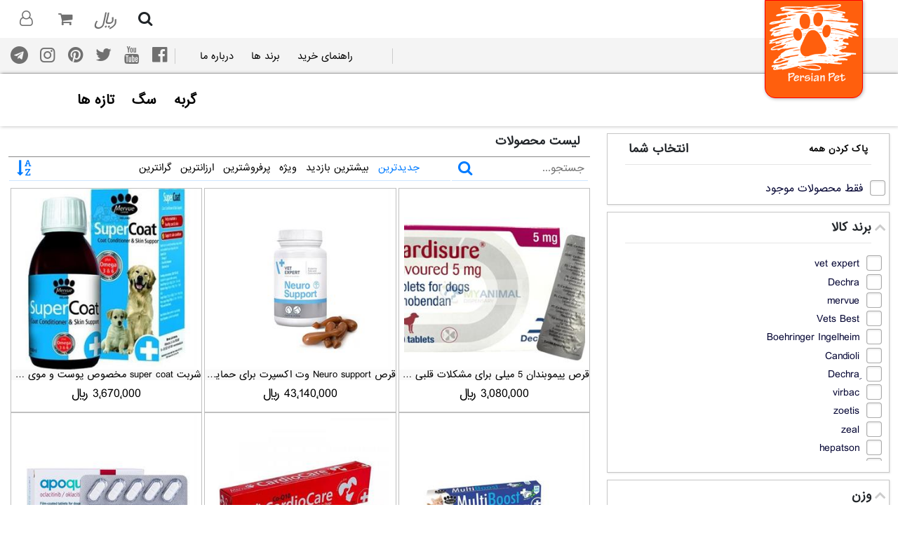

--- FILE ---
content_type: text/html; charset=utf-8
request_url: https://shop.persianpet.org/products/%D9%88%D8%B3%D8%A7%DB%8C%D9%84-%D8%B3%DA%AF---%D8%A7%D9%85%D9%88%D8%B2%D8%B4%DB%8C
body_size: 211681
content:

<!DOCTYPE html>
<html dir="rtl">

<head>
    <meta charset="utf-8" />
    <meta name="viewport" content="width=device-width, initial-scale=1.0" />
    <title>پرشین پت - لیست محصولات</title>
    <meta name="keywords" content="پرشین پت,فروشگاه,پت شاپ,سگ,گربه,پرندگان,جوندگان," />
    <meta name="description" content="فروشگاه پرشین پت" />
    <meta name="google-site-verification" content="S2yBrnxDyxCEAg4i-Jg4udelB4gdTGISCuPZo1Tqkhs" />
    <link rel="preload" href="/css/skins/persianpet/fonts/IRANSans-web.woff" as="font" type="font/format" crossorigin>
    <link rel="preload" href="/css/skins/persianpet/xfont/font/xfont.woff2" as="font" type="font/format" crossorigin>

    <!-- Favicons-->
    <link rel="shortcut icon" href="/images/favicon.png" type="image/x-icon">

            <style>@charset "UTF-8";/*!
 * Bootstrap v5.1.3 (https://getbootstrap.com/)
 * Copyright 2011-2021 The Bootstrap Authors
 * Copyright 2011-2021 Twitter, Inc.
 * Licensed under MIT (https://github.com/twbs/bootstrap/blob/main/LICENSE)
 */.popover,.tooltip,pre code{word-break:normal}.card,.popover,.toast-body,.tooltip,code{word-wrap:break-word}.btn,.btn-group,.btn-group-vertical,.navbar-toggler-icon,img,svg{vertical-align:middle}[type=email],[type=number],[type=tel],[type=url],code,input.ltr,input.money,kbd,pre,samp,span.price,textarea.ltr{direction:ltr}label,output{display:inline-block}progress,sub,sup{vertical-align:baseline}.input-group,.row{flex-wrap:wrap;display:flex}.form-control,.form-select{-webkit-appearance:none;-moz-appearance:none}:root{--bs-blue:#0d6efd;--bs-indigo:#6610f2;--bs-purple:#6f42c1;--bs-pink:#d63384;--bs-red:#dc3545;--bs-orange:#fd7e14;--bs-yellow:#ffc107;--bs-green:#198754;--bs-teal:#20c997;--bs-cyan:#0dcaf0;--bs-white:#fff;--bs-gray:#6c757d;--bs-gray-dark:#343a40;--bs-gray-100:#f8f9fa;--bs-gray-200:#e9ecef;--bs-gray-300:#dee2e6;--bs-gray-400:#ced4da;--bs-gray-500:#adb5bd;--bs-gray-600:#6c757d;--bs-gray-700:#495057;--bs-gray-800:#343a40;--bs-gray-900:#212529;--bs-primary:#0d6efd;--bs-secondary:#6c757d;--bs-success:#198754;--bs-info:#0dcaf0;--bs-warning:#ffc107;--bs-danger:#dc3545;--bs-light:#f8f9fa;--bs-dark:#212529;--bs-primary-rgb:13,110,253;--bs-secondary-rgb:108,117,125;--bs-success-rgb:25,135,84;--bs-info-rgb:13,202,240;--bs-warning-rgb:255,193,7;--bs-danger-rgb:220,53,69;--bs-light-rgb:248,249,250;--bs-dark-rgb:33,37,41;--bs-white-rgb:255,255,255;--bs-black-rgb:0,0,0;--bs-body-color-rgb:33,37,41;--bs-body-bg-rgb:255,255,255;--bs-font-sans-serif:system-ui,-apple-system,"Segoe UI",Roboto,"Helvetica Neue",Arial,"Noto Sans","Liberation Sans",sans-serif,"Apple Color Emoji","Segoe UI Emoji","Segoe UI Symbol","Noto Color Emoji";--bs-font-monospace:SFMono-Regular,Menlo,Monaco,Consolas,"Liberation Mono","Courier New",monospace;--bs-gradient:linear-gradient(180deg, rgba(255, 255, 255, 0.15), rgba(255, 255, 255, 0));--bs-body-font-family:var(--bs-font-sans-serif);--bs-body-font-size:1rem;--bs-body-font-weight:400;--bs-body-line-height:1.5;--bs-body-color:#212529;--bs-body-bg:#fff;--mainColor:#ff5f0d;--secondColor:#f4f4f4;--shadowColor:rgba(0, 0, 0, .3);--tile:calc(92.8vw / 6)}*,::after,::before{box-sizing:border-box}@media (prefers-reduced-motion:no-preference){:root{scroll-behavior:smooth}}body{margin:0;font-weight:var(--bs-body-font-weight);line-height:var(--bs-body-line-height);color:var(--bs-body-color);background-color:var(--bs-body-bg);-webkit-text-size-adjust:100%;-webkit-tap-highlight-color:transparent}hr{margin:1rem 0;color:inherit;background-color:currentColor;border:0;opacity:.25}hr:not([size]){height:1px}.img-fluid,.img-thumbnail{max-width:100%;height:auto}.h1,.h2,.h3,.h4,.h5,.h6,h1,h2,h3,h4,h5,h6{margin-top:0;margin-bottom:.5rem;font-weight:500;line-height:1.2}address,dl,ol,p,pre,ul{margin-bottom:1rem}blockquote,figure{margin:0 0 1rem}.h1,h1{font-size:calc(1.375rem + 1.5vw)}@media (min-width:1200px){.h1,h1{font-size:2.5rem}}.h2,h2{font-size:calc(1.325rem + .9vw)}@media (min-width:1200px){.h2,h2{font-size:2rem}}.h3,h3{font-size:calc(1.3rem + .6vw)}@media (min-width:1200px){.h3,h3{font-size:1.75rem}}.h4,h4{font-size:calc(1.275rem + .3vw)}@media (min-width:1200px){.h4,h4{font-size:1.5rem}}.h5,h5{font-size:1.25rem}.h6,h6{font-size:1rem}dl,ol,p,ul{margin-top:0}abbr[data-bs-original-title],abbr[title]{-webkit-text-decoration:underline dotted;text-decoration:underline dotted;cursor:help;-webkit-text-decoration-skip-ink:none;text-decoration-skip-ink:none}.btn,.carousel-indicators [data-bs-target],.form-control-color:not(:disabled):not([readonly]),.form-control[type=file]:not(:disabled):not([readonly]),[role=button],[type=button]:not(:disabled),[type=reset]:not(:disabled),[type=submit]:not(:disabled),button:not(:disabled),summary{cursor:pointer}address{font-style:normal;line-height:inherit}ol,ul{padding-right:2rem}ol ol,ol ul,ul ol,ul ul{margin-bottom:0}dt{font-weight:700}dd{margin-bottom:.5rem;margin-right:0}b,strong{font-weight:bolder}.alert-link,.badge,body>.top-categories>ul>li>a,div.xshop-header,kbd kbd{font-weight:700}.small,small{font-size:.875em}.mark,mark{padding:.2em;background-color:#fcf8e3}sub,sup{position:relative;font-size:.75em;line-height:0}sub{bottom:-.25em}sup{top:-.5em}a:hover{color:#0a58ca}a:not([href]):not([class]),a:not([href]):not([class]):hover{color:inherit;text-decoration:none}code,kbd,pre,samp{font-family:var(--bs-font-monospace);font-size:1em;unicode-bidi:bidi-override}pre{display:block;margin-top:0;overflow:auto;font-size:.875em}pre code{font-size:inherit;color:inherit}code,kbd{font-size:.875em}code{color:#d63384}a>code{color:inherit}kbd{padding:.2rem .4rem;color:#fff;background-color:#212529;border-radius:.2rem}kbd kbd{padding:0;font-size:1em}table{caption-side:bottom;border-collapse:collapse}caption{padding-top:.5rem;padding-bottom:.5rem;color:#6c757d;text-align:right}th{text-align:inherit;text-align:-webkit-match-parent}tbody,td,tfoot,th,thead,tr{border-color:inherit;border-style:solid;border-width:0}button{border-radius:0}fieldset,iframe{border:0}button:focus:not(:focus-visible){outline:0}button,input,optgroup,select,textarea{margin:0;font-family:inherit;font-size:inherit;line-height:inherit}button,select{text-transform:none}select{word-wrap:normal}select:disabled{opacity:1}[list]::-webkit-calendar-picker-indicator{display:none}[type=button],[type=reset],[type=submit],button{-webkit-appearance:button}::-moz-focus-inner{padding:0;border-style:none}textarea{resize:vertical}fieldset{min-width:0;padding:0;margin:0}legend{float:right;width:100%;padding:0;margin-bottom:.5rem;font-size:calc(1.275rem + .3vw);line-height:inherit}@media (min-width:1200px){legend{font-size:1.5rem}}legend+*{clear:right}::-webkit-datetime-edit-day-field,::-webkit-datetime-edit-fields-wrapper,::-webkit-datetime-edit-hour-field,::-webkit-datetime-edit-minute,::-webkit-datetime-edit-month-field,::-webkit-datetime-edit-text,::-webkit-datetime-edit-year-field{padding:0}::-webkit-inner-spin-button{height:auto}[type=search]{outline-offset:-2px;-webkit-appearance:textfield}::-webkit-search-decoration{-webkit-appearance:none}::-webkit-color-swatch-wrapper{padding:0}::-webkit-file-upload-button{font:inherit;-webkit-appearance:button}::file-selector-button{font:inherit}.display-1,.display-2,.display-3,.display-4,.display-5,.display-6{font-weight:300;line-height:1.2}summary{display:list-item}[hidden]{display:none!important}.btn,.figure,.form-check-inline,.list-inline-item{display:inline-block}.lead{font-size:1.25rem;font-weight:300}.display-1{font-size:calc(1.625rem + 4.5vw)}@media (min-width:1200px){.display-1{font-size:5rem}}.display-2{font-size:calc(1.575rem + 3.9vw)}@media (min-width:1200px){.display-2{font-size:4.5rem}}.display-3{font-size:calc(1.525rem + 3.3vw)}@media (min-width:1200px){.display-3{font-size:4rem}}.display-4{font-size:calc(1.475rem + 2.7vw)}@media (min-width:1200px){.display-4{font-size:3.5rem}}.display-5{font-size:calc(1.425rem + 2.1vw)}@media (min-width:1200px){.display-5{font-size:3rem}}.display-6{font-size:calc(1.375rem + 1.5vw)}@media (min-width:1200px){.display-6{font-size:2.5rem}}.list-inline,.list-unstyled{padding-right:0;list-style:none}.list-inline-item:not(:last-child){margin-left:.5rem}.initialism{font-size:.875em;text-transform:uppercase}.blockquote{margin-bottom:1rem;font-size:1.25rem}.blockquote-footer,.figure-caption{font-size:.875em;color:#6c757d}.blockquote>:last-child{margin-bottom:0}.blockquote-footer{margin-top:-1rem;margin-bottom:1rem}.blockquote-footer::before{content:"— "}.img-thumbnail{padding:.25rem;background-color:#fff;border:1px solid #dee2e6;border-radius:.25rem}.figure-img{margin-bottom:.5rem;line-height:1}.container,.container-fluid,.container-lg,.container-md,.container-sm,.container-xl,.container-xxl{width:100%;padding-left:var(--bs-gutter-x,.75rem);padding-right:var(--bs-gutter-x,.75rem);margin-left:auto;margin-right:auto}@media (min-width:576px){.container,.container-sm{max-width:540px}}@media (min-width:768px){.container,.container-md,.container-sm{max-width:720px}}@media (min-width:992px){.container,.container-lg,.container-md,.container-sm{max-width:960px}}@media (min-width:1200px){.container,.container-lg,.container-md,.container-sm,.container-xl{max-width:1140px}}@media (min-width:1400px){.container,.container-lg,.container-md,.container-sm,.container-xl,.container-xxl{max-width:1320px}}.invalid-tooltip,.offcanvas,.row>*,.toast,.toast-container,.valid-tooltip{max-width:100%}.row{--bs-gutter-x:1.5rem;--bs-gutter-y:0;margin-top:calc(-1 * var(--bs-gutter-y));margin-left:calc(-.5 * var(--bs-gutter-x));margin-right:calc(-.5 * var(--bs-gutter-x))}.row>*{flex-shrink:0;width:100%;padding-left:calc(var(--bs-gutter-x) * .5);padding-right:calc(var(--bs-gutter-x) * .5);margin-top:var(--bs-gutter-y)}.col{flex:1 0 0%}.row-cols-auto>*{flex:0 0 auto;width:auto}.row-cols-1>*{flex:0 0 auto;width:100%}.row-cols-2>*{flex:0 0 auto;width:50%}.row-cols-3>*{flex:0 0 auto;width:33.3333333333%}.row-cols-4>*{flex:0 0 auto;width:25%}.row-cols-5>*{flex:0 0 auto;width:20%}.row-cols-6>*{flex:0 0 auto;width:16.6666666667%}.col-auto{flex:0 0 auto;width:auto}.col-1{flex:0 0 auto;width:8.33333333%}.col-2,.col-3{flex:0 0 auto}.col-2{width:16.66666667%}.col-3{width:25%}.col-4,.col-5{flex:0 0 auto}.col-4{width:33.33333333%}.col-5{width:41.66666667%}.col-6,.col-7{flex:0 0 auto}.col-6{width:50%}.col-7{width:58.33333333%}.col-8,.col-9{flex:0 0 auto}.col-8{width:66.66666667%}.col-9{width:75%}.col-10{flex:0 0 auto;width:83.33333333%}.col-11{flex:0 0 auto;width:91.66666667%}.col-12{flex:0 0 auto;width:100%}.offset-1{margin-right:8.33333333%}.offset-2{margin-right:16.66666667%}.offset-3{margin-right:25%}.offset-4{margin-right:33.33333333%}.offset-5{margin-right:41.66666667%}.offset-6{margin-right:50%}.offset-7{margin-right:58.33333333%}.offset-8{margin-right:66.66666667%}.offset-9{margin-right:75%}.offset-10{margin-right:83.33333333%}.offset-11{margin-right:91.66666667%}.g-0,.gx-0{--bs-gutter-x:0}.g-0,.gy-0{--bs-gutter-y:0}.g-1,.gx-1{--bs-gutter-x:0.25rem}.g-1,.gy-1{--bs-gutter-y:0.25rem}.g-2,.gx-2{--bs-gutter-x:0.5rem}.g-2,.gy-2{--bs-gutter-y:0.5rem}.g-3,.gx-3{--bs-gutter-x:1rem}.g-3,.gy-3{--bs-gutter-y:1rem}.g-4,.gx-4{--bs-gutter-x:1.5rem}.g-4,.gy-4{--bs-gutter-y:1.5rem}.g-5,.gx-5{--bs-gutter-x:3rem}.g-5,.gy-5{--bs-gutter-y:3rem}@media (min-width:576px){.col-sm{flex:1 0 0%}.row-cols-sm-auto>*{flex:0 0 auto;width:auto}.row-cols-sm-1>*{flex:0 0 auto;width:100%}.row-cols-sm-2>*{flex:0 0 auto;width:50%}.row-cols-sm-3>*{flex:0 0 auto;width:33.3333333333%}.row-cols-sm-4>*{flex:0 0 auto;width:25%}.row-cols-sm-5>*{flex:0 0 auto;width:20%}.row-cols-sm-6>*{flex:0 0 auto;width:16.6666666667%}.col-sm-auto{flex:0 0 auto;width:auto}.col-sm-1{flex:0 0 auto;width:8.33333333%}.col-sm-2{flex:0 0 auto;width:16.66666667%}.col-sm-3{flex:0 0 auto;width:25%}.col-sm-4{flex:0 0 auto;width:33.33333333%}.col-sm-5{flex:0 0 auto;width:41.66666667%}.col-sm-6{flex:0 0 auto;width:50%}.col-sm-7{flex:0 0 auto;width:58.33333333%}.col-sm-8{flex:0 0 auto;width:66.66666667%}.col-sm-9{flex:0 0 auto;width:75%}.col-sm-10{flex:0 0 auto;width:83.33333333%}.col-sm-11{flex:0 0 auto;width:91.66666667%}.col-sm-12{flex:0 0 auto;width:100%}.offset-sm-0{margin-right:0}.offset-sm-1{margin-right:8.33333333%}.offset-sm-2{margin-right:16.66666667%}.offset-sm-3{margin-right:25%}.offset-sm-4{margin-right:33.33333333%}.offset-sm-5{margin-right:41.66666667%}.offset-sm-6{margin-right:50%}.offset-sm-7{margin-right:58.33333333%}.offset-sm-8{margin-right:66.66666667%}.offset-sm-9{margin-right:75%}.offset-sm-10{margin-right:83.33333333%}.offset-sm-11{margin-right:91.66666667%}.g-sm-0,.gx-sm-0{--bs-gutter-x:0}.g-sm-0,.gy-sm-0{--bs-gutter-y:0}.g-sm-1,.gx-sm-1{--bs-gutter-x:0.25rem}.g-sm-1,.gy-sm-1{--bs-gutter-y:0.25rem}.g-sm-2,.gx-sm-2{--bs-gutter-x:0.5rem}.g-sm-2,.gy-sm-2{--bs-gutter-y:0.5rem}.g-sm-3,.gx-sm-3{--bs-gutter-x:1rem}.g-sm-3,.gy-sm-3{--bs-gutter-y:1rem}.g-sm-4,.gx-sm-4{--bs-gutter-x:1.5rem}.g-sm-4,.gy-sm-4{--bs-gutter-y:1.5rem}.g-sm-5,.gx-sm-5{--bs-gutter-x:3rem}.g-sm-5,.gy-sm-5{--bs-gutter-y:3rem}}@media (min-width:768px){.col-md{flex:1 0 0%}.row-cols-md-auto>*{flex:0 0 auto;width:auto}.row-cols-md-1>*{flex:0 0 auto;width:100%}.row-cols-md-2>*{flex:0 0 auto;width:50%}.row-cols-md-3>*{flex:0 0 auto;width:33.3333333333%}.row-cols-md-4>*{flex:0 0 auto;width:25%}.row-cols-md-5>*{flex:0 0 auto;width:20%}.row-cols-md-6>*{flex:0 0 auto;width:16.6666666667%}.col-md-auto{flex:0 0 auto;width:auto}.col-md-1{flex:0 0 auto;width:8.33333333%}.col-md-2{flex:0 0 auto;width:16.66666667%}.col-md-3{flex:0 0 auto;width:25%}.col-md-4{flex:0 0 auto;width:33.33333333%}.col-md-5{flex:0 0 auto;width:41.66666667%}.col-md-6{flex:0 0 auto;width:50%}.col-md-7{flex:0 0 auto;width:58.33333333%}.col-md-8{flex:0 0 auto;width:66.66666667%}.col-md-9{flex:0 0 auto;width:75%}.col-md-10{flex:0 0 auto;width:83.33333333%}.col-md-11{flex:0 0 auto;width:91.66666667%}.col-md-12{flex:0 0 auto;width:100%}.offset-md-0{margin-right:0}.offset-md-1{margin-right:8.33333333%}.offset-md-2{margin-right:16.66666667%}.offset-md-3{margin-right:25%}.offset-md-4{margin-right:33.33333333%}.offset-md-5{margin-right:41.66666667%}.offset-md-6{margin-right:50%}.offset-md-7{margin-right:58.33333333%}.offset-md-8{margin-right:66.66666667%}.offset-md-9{margin-right:75%}.offset-md-10{margin-right:83.33333333%}.offset-md-11{margin-right:91.66666667%}.g-md-0,.gx-md-0{--bs-gutter-x:0}.g-md-0,.gy-md-0{--bs-gutter-y:0}.g-md-1,.gx-md-1{--bs-gutter-x:0.25rem}.g-md-1,.gy-md-1{--bs-gutter-y:0.25rem}.g-md-2,.gx-md-2{--bs-gutter-x:0.5rem}.g-md-2,.gy-md-2{--bs-gutter-y:0.5rem}.g-md-3,.gx-md-3{--bs-gutter-x:1rem}.g-md-3,.gy-md-3{--bs-gutter-y:1rem}.g-md-4,.gx-md-4{--bs-gutter-x:1.5rem}.g-md-4,.gy-md-4{--bs-gutter-y:1.5rem}.g-md-5,.gx-md-5{--bs-gutter-x:3rem}.g-md-5,.gy-md-5{--bs-gutter-y:3rem}}@media (min-width:992px){.col-lg{flex:1 0 0%}.row-cols-lg-auto>*{flex:0 0 auto;width:auto}.row-cols-lg-1>*{flex:0 0 auto;width:100%}.row-cols-lg-2>*{flex:0 0 auto;width:50%}.row-cols-lg-3>*{flex:0 0 auto;width:33.3333333333%}.row-cols-lg-4>*{flex:0 0 auto;width:25%}.row-cols-lg-5>*{flex:0 0 auto;width:20%}.row-cols-lg-6>*{flex:0 0 auto;width:16.6666666667%}.col-lg-auto{flex:0 0 auto;width:auto}.col-lg-1{flex:0 0 auto;width:8.33333333%}.col-lg-2{flex:0 0 auto;width:16.66666667%}.col-lg-3{flex:0 0 auto;width:25%}.col-lg-4{flex:0 0 auto;width:33.33333333%}.col-lg-5{flex:0 0 auto;width:41.66666667%}.col-lg-6{flex:0 0 auto;width:50%}.col-lg-7{flex:0 0 auto;width:58.33333333%}.col-lg-8{flex:0 0 auto;width:66.66666667%}.col-lg-9{flex:0 0 auto;width:75%}.col-lg-10{flex:0 0 auto;width:83.33333333%}.col-lg-11{flex:0 0 auto;width:91.66666667%}.col-lg-12{flex:0 0 auto;width:100%}.offset-lg-0{margin-right:0}.offset-lg-1{margin-right:8.33333333%}.offset-lg-2{margin-right:16.66666667%}.offset-lg-3{margin-right:25%}.offset-lg-4{margin-right:33.33333333%}.offset-lg-5{margin-right:41.66666667%}.offset-lg-6{margin-right:50%}.offset-lg-7{margin-right:58.33333333%}.offset-lg-8{margin-right:66.66666667%}.offset-lg-9{margin-right:75%}.offset-lg-10{margin-right:83.33333333%}.offset-lg-11{margin-right:91.66666667%}.g-lg-0,.gx-lg-0{--bs-gutter-x:0}.g-lg-0,.gy-lg-0{--bs-gutter-y:0}.g-lg-1,.gx-lg-1{--bs-gutter-x:0.25rem}.g-lg-1,.gy-lg-1{--bs-gutter-y:0.25rem}.g-lg-2,.gx-lg-2{--bs-gutter-x:0.5rem}.g-lg-2,.gy-lg-2{--bs-gutter-y:0.5rem}.g-lg-3,.gx-lg-3{--bs-gutter-x:1rem}.g-lg-3,.gy-lg-3{--bs-gutter-y:1rem}.g-lg-4,.gx-lg-4{--bs-gutter-x:1.5rem}.g-lg-4,.gy-lg-4{--bs-gutter-y:1.5rem}.g-lg-5,.gx-lg-5{--bs-gutter-x:3rem}.g-lg-5,.gy-lg-5{--bs-gutter-y:3rem}}@media (min-width:1200px){.col-xl{flex:1 0 0%}.row-cols-xl-auto>*{flex:0 0 auto;width:auto}.row-cols-xl-1>*{flex:0 0 auto;width:100%}.row-cols-xl-2>*{flex:0 0 auto;width:50%}.row-cols-xl-3>*{flex:0 0 auto;width:33.3333333333%}.row-cols-xl-4>*{flex:0 0 auto;width:25%}.row-cols-xl-5>*{flex:0 0 auto;width:20%}.row-cols-xl-6>*{flex:0 0 auto;width:16.6666666667%}.col-xl-auto{flex:0 0 auto;width:auto}.col-xl-1{flex:0 0 auto;width:8.33333333%}.col-xl-2{flex:0 0 auto;width:16.66666667%}.col-xl-3{flex:0 0 auto;width:25%}.col-xl-4{flex:0 0 auto;width:33.33333333%}.col-xl-5{flex:0 0 auto;width:41.66666667%}.col-xl-6{flex:0 0 auto;width:50%}.col-xl-7{flex:0 0 auto;width:58.33333333%}.col-xl-8{flex:0 0 auto;width:66.66666667%}.col-xl-9{flex:0 0 auto;width:75%}.col-xl-10{flex:0 0 auto;width:83.33333333%}.col-xl-11{flex:0 0 auto;width:91.66666667%}.col-xl-12{flex:0 0 auto;width:100%}.offset-xl-0{margin-right:0}.offset-xl-1{margin-right:8.33333333%}.offset-xl-2{margin-right:16.66666667%}.offset-xl-3{margin-right:25%}.offset-xl-4{margin-right:33.33333333%}.offset-xl-5{margin-right:41.66666667%}.offset-xl-6{margin-right:50%}.offset-xl-7{margin-right:58.33333333%}.offset-xl-8{margin-right:66.66666667%}.offset-xl-9{margin-right:75%}.offset-xl-10{margin-right:83.33333333%}.offset-xl-11{margin-right:91.66666667%}.g-xl-0,.gx-xl-0{--bs-gutter-x:0}.g-xl-0,.gy-xl-0{--bs-gutter-y:0}.g-xl-1,.gx-xl-1{--bs-gutter-x:0.25rem}.g-xl-1,.gy-xl-1{--bs-gutter-y:0.25rem}.g-xl-2,.gx-xl-2{--bs-gutter-x:0.5rem}.g-xl-2,.gy-xl-2{--bs-gutter-y:0.5rem}.g-xl-3,.gx-xl-3{--bs-gutter-x:1rem}.g-xl-3,.gy-xl-3{--bs-gutter-y:1rem}.g-xl-4,.gx-xl-4{--bs-gutter-x:1.5rem}.g-xl-4,.gy-xl-4{--bs-gutter-y:1.5rem}.g-xl-5,.gx-xl-5{--bs-gutter-x:3rem}.g-xl-5,.gy-xl-5{--bs-gutter-y:3rem}}@media (min-width:1400px){.col-xxl{flex:1 0 0%}.row-cols-xxl-auto>*{flex:0 0 auto;width:auto}.row-cols-xxl-1>*{flex:0 0 auto;width:100%}.row-cols-xxl-2>*{flex:0 0 auto;width:50%}.row-cols-xxl-3>*{flex:0 0 auto;width:33.3333333333%}.row-cols-xxl-4>*{flex:0 0 auto;width:25%}.row-cols-xxl-5>*{flex:0 0 auto;width:20%}.row-cols-xxl-6>*{flex:0 0 auto;width:16.6666666667%}.col-xxl-auto{flex:0 0 auto;width:auto}.col-xxl-1{flex:0 0 auto;width:8.33333333%}.col-xxl-2{flex:0 0 auto;width:16.66666667%}.col-xxl-3{flex:0 0 auto;width:25%}.col-xxl-4{flex:0 0 auto;width:33.33333333%}.col-xxl-5{flex:0 0 auto;width:41.66666667%}.col-xxl-6{flex:0 0 auto;width:50%}.col-xxl-7{flex:0 0 auto;width:58.33333333%}.col-xxl-8{flex:0 0 auto;width:66.66666667%}.col-xxl-9{flex:0 0 auto;width:75%}.col-xxl-10{flex:0 0 auto;width:83.33333333%}.col-xxl-11{flex:0 0 auto;width:91.66666667%}.col-xxl-12{flex:0 0 auto;width:100%}.offset-xxl-0{margin-right:0}.offset-xxl-1{margin-right:8.33333333%}.offset-xxl-2{margin-right:16.66666667%}.offset-xxl-3{margin-right:25%}.offset-xxl-4{margin-right:33.33333333%}.offset-xxl-5{margin-right:41.66666667%}.offset-xxl-6{margin-right:50%}.offset-xxl-7{margin-right:58.33333333%}.offset-xxl-8{margin-right:66.66666667%}.offset-xxl-9{margin-right:75%}.offset-xxl-10{margin-right:83.33333333%}.offset-xxl-11{margin-right:91.66666667%}.g-xxl-0,.gx-xxl-0{--bs-gutter-x:0}.g-xxl-0,.gy-xxl-0{--bs-gutter-y:0}.g-xxl-1,.gx-xxl-1{--bs-gutter-x:0.25rem}.g-xxl-1,.gy-xxl-1{--bs-gutter-y:0.25rem}.g-xxl-2,.gx-xxl-2{--bs-gutter-x:0.5rem}.g-xxl-2,.gy-xxl-2{--bs-gutter-y:0.5rem}.g-xxl-3,.gx-xxl-3{--bs-gutter-x:1rem}.g-xxl-3,.gy-xxl-3{--bs-gutter-y:1rem}.g-xxl-4,.gx-xxl-4{--bs-gutter-x:1.5rem}.g-xxl-4,.gy-xxl-4{--bs-gutter-y:1.5rem}.g-xxl-5,.gx-xxl-5{--bs-gutter-x:3rem}.g-xxl-5,.gy-xxl-5{--bs-gutter-y:3rem}}.table{--bs-table-bg:transparent;--bs-table-accent-bg:transparent;--bs-table-striped-color:#212529;--bs-table-striped-bg:rgba(0, 0, 0, 0.05);--bs-table-active-color:#212529;--bs-table-active-bg:rgba(0, 0, 0, 0.1);--bs-table-hover-color:#212529;--bs-table-hover-bg:rgba(0, 0, 0, 0.075);width:100%;margin-bottom:1rem;color:#212529;vertical-align:top;border-color:#dee2e6}.table>:not(caption)>*>*{padding:.5rem;background-color:var(--bs-table-bg);border-bottom-width:1px;box-shadow:inset 0 0 0 9999px var(--bs-table-accent-bg)}.form-check-input:focus,.form-control:focus,.form-select:focus{box-shadow:0 0 0 .25rem rgba(13,110,253,.25);outline:0}.table>tbody{vertical-align:inherit}.table>thead{vertical-align:bottom}.table>:not(:first-child){border-top:2px solid currentColor}.caption-top{caption-side:top}.table-sm>:not(caption)>*>*{padding:.25rem}.table-bordered>:not(caption)>*{border-width:1px 0}.table-bordered>:not(caption)>*>*{border-width:0 1px}.table-borderless>:not(caption)>*>*{border-bottom-width:0}.table-borderless>:not(:first-child){border-top-width:0}.table-striped>tbody>tr:nth-of-type(odd)>*{--bs-table-accent-bg:var(--bs-table-striped-bg);color:var(--bs-table-striped-color)}.table-active{--bs-table-accent-bg:var(--bs-table-active-bg);color:var(--bs-table-active-color)}.table-hover>tbody>tr:hover>*{--bs-table-accent-bg:var(--bs-table-hover-bg);color:var(--bs-table-hover-color)}.table-primary{--bs-table-bg:#cfe2ff;--bs-table-striped-bg:#c5d7f2;--bs-table-striped-color:#000;--bs-table-active-bg:#bacbe6;--bs-table-active-color:#000;--bs-table-hover-bg:#bfd1ec;--bs-table-hover-color:#000;color:#000;border-color:#bacbe6}.table-secondary{--bs-table-bg:#e2e3e5;--bs-table-striped-bg:#d7d8da;--bs-table-striped-color:#000;--bs-table-active-bg:#cbccce;--bs-table-active-color:#000;--bs-table-hover-bg:#d1d2d4;--bs-table-hover-color:#000;color:#000;border-color:#cbccce}.table-success{--bs-table-bg:#d1e7dd;--bs-table-striped-bg:#c7dbd2;--bs-table-striped-color:#000;--bs-table-active-bg:#bcd0c7;--bs-table-active-color:#000;--bs-table-hover-bg:#c1d6cc;--bs-table-hover-color:#000;color:#000;border-color:#bcd0c7}.table-info{--bs-table-bg:#cff4fc;--bs-table-striped-bg:#c5e8ef;--bs-table-striped-color:#000;--bs-table-active-bg:#badce3;--bs-table-active-color:#000;--bs-table-hover-bg:#bfe2e9;--bs-table-hover-color:#000;color:#000;border-color:#badce3}.table-warning{--bs-table-bg:#fff3cd;--bs-table-striped-bg:#f2e7c3;--bs-table-striped-color:#000;--bs-table-active-bg:#e6dbb9;--bs-table-active-color:#000;--bs-table-hover-bg:#ece1be;--bs-table-hover-color:#000;color:#000;border-color:#e6dbb9}.table-danger{--bs-table-bg:#f8d7da;--bs-table-striped-bg:#eccccf;--bs-table-striped-color:#000;--bs-table-active-bg:#dfc2c4;--bs-table-active-color:#000;--bs-table-hover-bg:#e5c7ca;--bs-table-hover-color:#000;color:#000;border-color:#dfc2c4}.table-light{--bs-table-bg:#f8f9fa;--bs-table-striped-bg:#ecedee;--bs-table-striped-color:#000;--bs-table-active-bg:#dfe0e1;--bs-table-active-color:#000;--bs-table-hover-bg:#e5e6e7;--bs-table-hover-color:#000;color:#000;border-color:#dfe0e1}.table-dark{--bs-table-bg:#212529;--bs-table-striped-bg:#2c3034;--bs-table-striped-color:#fff;--bs-table-active-bg:#373b3e;--bs-table-active-color:#fff;--bs-table-hover-bg:#323539;--bs-table-hover-color:#fff;color:#fff;border-color:#373b3e}.table-responsive{overflow-x:auto;-webkit-overflow-scrolling:touch}@media (max-width:575.98px){.table-responsive-sm{overflow-x:auto;-webkit-overflow-scrolling:touch}}@media (max-width:767.98px){.table-responsive-md{overflow-x:auto;-webkit-overflow-scrolling:touch}}@media (max-width:991.98px){.table-responsive-lg{overflow-x:auto;-webkit-overflow-scrolling:touch}}@media (max-width:1199.98px){.table-responsive-xl{overflow-x:auto;-webkit-overflow-scrolling:touch}}@media (max-width:1399.98px){.table-responsive-xxl{overflow-x:auto;-webkit-overflow-scrolling:touch}}.collapsing,.dropdown-divider,.form-control[type=file],.progress,.progress-bar{overflow:hidden}.form-label{margin-bottom:.5rem}.col-form-label{padding-top:calc(.375rem + 1px);padding-bottom:calc(.375rem + 1px);margin-bottom:0;font-size:inherit;line-height:1.5}.col-form-label-lg{padding-top:calc(.5rem + 1px);padding-bottom:calc(.5rem + 1px);font-size:1.25rem}.col-form-label-sm{padding-top:calc(.25rem + 1px);padding-bottom:calc(.25rem + 1px);font-size:.875rem}.form-text{margin-top:.25rem;font-size:.875em;color:#6c757d}.form-control,.form-select,.input-group-text{font-size:1rem;font-weight:400}.form-control,.form-control:focus{color:#212529;background-color:#fff}.form-control{display:block;width:100%;padding:.375rem .75rem;line-height:1.5;background-clip:padding-box;border:1px solid #ced4da;appearance:none;border-radius:.25rem;transition:border-color .15s ease-in-out,box-shadow .15s ease-in-out}@media (prefers-reduced-motion:reduce){.form-control{transition:none}}.btn,.form-control::file-selector-button{transition:color .15s ease-in-out,background-color .15s ease-in-out,border-color .15s ease-in-out,box-shadow .15s ease-in-out}.form-control:focus{border-color:#86b7fe}.form-control::-webkit-date-and-time-value{height:1.5em}.form-control::-moz-placeholder{color:#6c757d;opacity:1}.form-control::placeholder{color:#6c757d;opacity:1}.form-control:disabled,.form-control[readonly]{background-color:#e9ecef;opacity:1}.form-control::file-selector-button{padding:.375rem .75rem;margin:-.375rem -.75rem;-webkit-margin-end:.75rem;margin-inline-end:.75rem;color:#212529;background-color:#e9ecef;pointer-events:none;border-color:inherit;border-style:solid;border-width:0;border-inline-end-width:1px;border-radius:0}@media (prefers-reduced-motion:reduce){.form-control::-webkit-file-upload-button{-webkit-transition:none;transition:none}.form-control::file-selector-button{transition:none}}.form-control:hover:not(:disabled):not([readonly])::file-selector-button{background-color:#dde0e3}.form-control::-webkit-file-upload-button{padding:.375rem .75rem;margin:-.375rem -.75rem;-webkit-margin-end:.75rem;margin-inline-end:.75rem;color:#212529;background-color:#e9ecef;pointer-events:none;border-color:inherit;border-style:solid;border-width:0;border-inline-end-width:1px;border-radius:0;-webkit-transition:color .15s ease-in-out,background-color .15s ease-in-out,border-color .15s ease-in-out,box-shadow .15s ease-in-out;transition:color .15s ease-in-out,background-color .15s ease-in-out,border-color .15s ease-in-out,box-shadow .15s ease-in-out}@media (prefers-reduced-motion:reduce){.form-control::-webkit-file-upload-button{-webkit-transition:none;transition:none}}.form-control:hover:not(:disabled):not([readonly])::-webkit-file-upload-button{background-color:#dde0e3}.form-control-plaintext{display:block;width:100%;padding:.375rem 0;margin-bottom:0;line-height:1.5;color:#212529;background-color:transparent;border:solid transparent;border-width:1px 0}.form-control-plaintext.form-control-lg,.form-control-plaintext.form-control-sm{padding-left:0;padding-right:0}.form-control-sm{min-height:calc(1.5em + .5rem + 2px);padding:.25rem .5rem;font-size:.875rem;border-radius:.2rem}.form-control-sm::file-selector-button{padding:.25rem .5rem;margin:-.25rem -.5rem;-webkit-margin-end:.5rem;margin-inline-end:.5rem}.form-control-sm::-webkit-file-upload-button{padding:.25rem .5rem;margin:-.25rem -.5rem;-webkit-margin-end:.5rem;margin-inline-end:.5rem}.form-control-lg{min-height:calc(1.5em + 1rem + 2px);padding:.5rem 1rem;font-size:1.25rem;border-radius:.3rem}.invalid-tooltip,.valid-tooltip{border-radius:.25rem;position:absolute;top:100%}.form-control-lg::file-selector-button{padding:.5rem 1rem;margin:-.5rem -1rem;-webkit-margin-end:1rem;margin-inline-end:1rem}.form-control-lg::-webkit-file-upload-button{padding:.5rem 1rem;margin:-.5rem -1rem;-webkit-margin-end:1rem;margin-inline-end:1rem}textarea.form-control{min-height:calc(1.5em + .75rem + 2px)}textarea.form-control-sm{min-height:calc(1.5em + .5rem + 2px)}textarea.form-control-lg{min-height:calc(1.5em + 1rem + 2px)}.form-control-color{width:3rem;height:auto;padding:.375rem}.form-control-color::-moz-color-swatch{height:1.5em;border-radius:.25rem}.form-control-color::-webkit-color-swatch{height:1.5em;border-radius:.25rem}.form-select{display:block;width:100%;padding:.375rem .75rem .375rem 2.25rem;-moz-padding-start:calc(.75rem - 3px);line-height:1.5;color:#212529;background-color:#fff;background-image:url("data:image/svg+xml,%3csvg xmlns='http://www.w3.org/2000/svg' viewBox='0 0 16 16'%3e%3cpath fill='none' stroke='%23343a40' stroke-linecap='round' stroke-linejoin='round' stroke-width='2' d='M2 5l6 6 6-6'/%3e%3c/svg%3e");background-repeat:no-repeat;background-position:left .75rem center;background-size:16px 12px;border:1px solid #ced4da;border-radius:.25rem;transition:border-color .15s ease-in-out,box-shadow .15s ease-in-out;appearance:none}.form-check-input,.form-range{-webkit-appearance:none;-moz-appearance:none}@media (prefers-reduced-motion:reduce){.form-select{transition:none}}.form-select:focus{border-color:#86b7fe}.form-select[multiple],.form-select[size]:not([size="1"]){padding-left:.75rem;background-image:none}.form-select:disabled{background-color:#e9ecef}.form-select:-moz-focusring{color:transparent;text-shadow:0 0 0 #212529}.form-select-sm{padding-top:.25rem;padding-bottom:.25rem;padding-right:.5rem;font-size:.875rem;border-radius:.2rem}.form-select-lg{padding-top:.5rem;padding-bottom:.5rem;padding-right:1rem;font-size:1.25rem;border-radius:.3rem}.form-check{display:block;min-height:1.5rem;padding-right:1.5em;margin-bottom:.125rem}.form-check .form-check-input{float:right;margin-right:-1.5em}.form-check-input{width:1em;height:1em;margin-top:.25em;vertical-align:top;background-color:#fff;background-repeat:no-repeat;background-position:center;background-size:contain;border:1px solid rgba(0,0,0,.25);appearance:none;-webkit-print-color-adjust:exact;color-adjust:exact}.form-check-input[type=checkbox]{border-radius:.25em}.form-check-input[type=radio]{border-radius:50%}.form-check-input:active{filter:brightness(90%)}.form-check-input:focus{border-color:#86b7fe}.form-check-input:checked{background-color:#0d6efd;border-color:#0d6efd}.form-check-input:checked[type=checkbox]{background-image:url("data:image/svg+xml,%3csvg xmlns='http://www.w3.org/2000/svg' viewBox='0 0 20 20'%3e%3cpath fill='none' stroke='%23fff' stroke-linecap='round' stroke-linejoin='round' stroke-width='3' d='M6 10l3 3l6-6'/%3e%3c/svg%3e")}.form-check-input:checked[type=radio]{background-image:url("data:image/svg+xml,%3csvg xmlns='http://www.w3.org/2000/svg' viewBox='-4 -4 8 8'%3e%3ccircle r='2' fill='%23fff'/%3e%3c/svg%3e")}.form-check-input[type=checkbox]:indeterminate{background-color:#0d6efd;border-color:#0d6efd;background-image:url("data:image/svg+xml,%3csvg xmlns='http://www.w3.org/2000/svg' viewBox='0 0 20 20'%3e%3cpath fill='none' stroke='%23fff' stroke-linecap='round' stroke-linejoin='round' stroke-width='3' d='M6 10h8'/%3e%3c/svg%3e")}.form-check-input:disabled{pointer-events:none;filter:none;opacity:.5}.form-check-input:disabled~.form-check-label,.form-check-input[disabled]~.form-check-label{opacity:.5}.form-switch{padding-right:2.5em}.form-switch .form-check-input{width:2em;margin-right:-2.5em;background-image:url("data:image/svg+xml,%3csvg xmlns='http://www.w3.org/2000/svg' viewBox='-4 -4 8 8'%3e%3ccircle r='3' fill='rgba%280, 0, 0, 0.25%29'/%3e%3c/svg%3e");background-position:right center;border-radius:2em;transition:background-position .15s ease-in-out}@media (prefers-reduced-motion:reduce){.form-switch .form-check-input{transition:none}}.form-switch .form-check-input:focus{background-image:url("data:image/svg+xml,%3csvg xmlns='http://www.w3.org/2000/svg' viewBox='-4 -4 8 8'%3e%3ccircle r='3' fill='%2386b7fe'/%3e%3c/svg%3e")}.form-switch .form-check-input:checked{background-position:left center;background-image:url("data:image/svg+xml,%3csvg xmlns='http://www.w3.org/2000/svg' viewBox='-4 -4 8 8'%3e%3ccircle r='3' fill='%23fff'/%3e%3c/svg%3e")}.form-check-inline{margin-left:1rem}.btn-check{position:absolute;clip:rect(0,0,0,0);pointer-events:none}.btn-check:disabled+.btn,.btn-check[disabled]+.btn{pointer-events:none;filter:none;opacity:.65}.form-range{width:100%;height:1.5rem;padding:0;background-color:transparent;appearance:none}.form-range:focus{outline:0}.form-range:focus::-webkit-slider-thumb{box-shadow:0 0 0 1px #fff,0 0 0 .25rem rgba(13,110,253,.25)}.form-range:focus::-moz-range-thumb{box-shadow:0 0 0 1px #fff,0 0 0 .25rem rgba(13,110,253,.25)}.form-range::-moz-focus-outer{border:0}.form-range::-webkit-slider-thumb{width:1rem;height:1rem;margin-top:-.25rem;background-color:#0d6efd;border:0;border-radius:1rem;-webkit-transition:background-color .15s ease-in-out,border-color .15s ease-in-out,box-shadow .15s ease-in-out;transition:background-color .15s ease-in-out,border-color .15s ease-in-out,box-shadow .15s ease-in-out;-webkit-appearance:none;appearance:none}@media (prefers-reduced-motion:reduce){.form-range::-webkit-slider-thumb{-webkit-transition:none;transition:none}}.form-range::-webkit-slider-thumb:active{background-color:#b6d4fe}.form-range::-webkit-slider-runnable-track{width:100%;height:.5rem;color:transparent;cursor:pointer;background-color:#dee2e6;border-color:transparent;border-radius:1rem}.form-range::-moz-range-thumb{width:1rem;height:1rem;background-color:#0d6efd;border:0;border-radius:1rem;-moz-transition:background-color .15s ease-in-out,border-color .15s ease-in-out,box-shadow .15s ease-in-out;transition:background-color .15s ease-in-out,border-color .15s ease-in-out,box-shadow .15s ease-in-out;-moz-appearance:none;appearance:none}@media (prefers-reduced-motion:reduce){.form-range::-moz-range-thumb{-moz-transition:none;transition:none}}.form-range::-moz-range-thumb:active{background-color:#b6d4fe}.form-range::-moz-range-track{width:100%;height:.5rem;color:transparent;cursor:pointer;background-color:#dee2e6;border-color:transparent;border-radius:1rem}.form-range:disabled{pointer-events:none}.form-range:disabled::-webkit-slider-thumb{background-color:#adb5bd}.form-range:disabled::-moz-range-thumb{background-color:#adb5bd}.form-floating{position:relative}.form-floating>.form-control,.form-floating>.form-select{height:calc(3.5rem + 2px);line-height:1.25}.btn,.input-group-text,.modal-title,.offcanvas-title,.popover,.tooltip{line-height:1.5}.form-floating>label{position:absolute;top:0;right:0;height:100%;padding:1rem .75rem;pointer-events:none;border:1px solid transparent;transform-origin:100% 0;transition:opacity .1s ease-in-out,transform .1s ease-in-out}.form-floating>.form-control{padding:1rem .75rem}.form-floating>.form-control::-moz-placeholder{color:transparent}.form-floating>.form-control::placeholder{color:transparent}.form-floating>.form-control:not(:-moz-placeholder-shown){padding-top:1.625rem;padding-bottom:.625rem}.form-floating>.form-control:focus,.form-floating>.form-control:not(:placeholder-shown){padding-top:1.625rem;padding-bottom:.625rem}.form-floating>.form-control:-webkit-autofill{padding-top:1.625rem;padding-bottom:.625rem}.form-floating>.form-select{padding-top:1.625rem;padding-bottom:.625rem}.form-floating>.form-control:not(:-moz-placeholder-shown)~label{opacity:.65;transform:scale(.85) translateY(-.5rem) translateX(-.15rem)}.form-floating>.form-control:focus~label,.form-floating>.form-control:not(:placeholder-shown)~label,.form-floating>.form-select~label{opacity:.65;transform:scale(.85) translateY(-.5rem) translateX(-.15rem)}.form-floating>.form-control:-webkit-autofill~label{opacity:.65;transform:scale(.85) translateY(-.5rem) translateX(-.15rem)}.input-group{position:relative;align-items:stretch;width:100%}.input-group>.form-control,.input-group>.form-select{position:relative;flex:1 1 auto;width:1%;min-width:0}.input-group>.form-control:focus,.input-group>.form-select:focus{z-index:3}.input-group .btn{position:relative;z-index:2}.input-group .btn:focus{z-index:3}.input-group-text{display:flex;align-items:center;padding:.375rem .75rem;color:#212529;text-align:center;white-space:nowrap;background-color:#e9ecef;border:1px solid #ced4da;border-radius:.25rem}.input-group-lg>.btn,.input-group-lg>.form-control,.input-group-lg>.form-select,.input-group-lg>.input-group-text{padding:.5rem 1rem;font-size:1.25rem;border-radius:.3rem}.input-group-sm>.btn,.input-group-sm>.form-control,.input-group-sm>.form-select,.input-group-sm>.input-group-text{padding:.25rem .5rem;font-size:.875rem;border-radius:.2rem}.input-group-lg>.form-select,.input-group-sm>.form-select{padding-left:3rem}.input-group.has-validation>.dropdown-toggle:nth-last-child(n+4),.input-group.has-validation>:nth-last-child(n+3):not(.dropdown-toggle):not(.dropdown-menu),.input-group:not(.has-validation)>.dropdown-toggle:nth-last-child(n+3),.input-group:not(.has-validation)>:not(:last-child):not(.dropdown-toggle):not(.dropdown-menu){border-top-left-radius:0;border-bottom-left-radius:0}.input-group>:not(:first-child):not(.dropdown-menu):not(.valid-tooltip):not(.valid-feedback):not(.invalid-tooltip):not(.invalid-feedback){margin-right:-1px;border-top-right-radius:0;border-bottom-right-radius:0}.valid-feedback{display:none;width:100%;margin-top:.25rem;font-size:.875em;color:#198754}.valid-tooltip{z-index:5;display:none;padding:.25rem .5rem;margin-top:.1rem;font-size:.875rem;color:#fff;background-color:rgba(25,135,84,.9)}.btn-group-vertical>.btn-check:checked+.btn,.btn-group-vertical>.btn-check:focus+.btn,.btn-group-vertical>.btn.active,.btn-group-vertical>.btn:active,.btn-group-vertical>.btn:focus,.btn-group-vertical>.btn:hover,.btn-group>.btn-check:checked+.btn,.btn-group>.btn-check:focus+.btn,.btn-group>.btn.active,.btn-group>.btn:active,.btn-group>.btn:focus,.btn-group>.btn:hover,.input-group .form-control.is-valid,.input-group .form-select.is-valid,.was-validated .input-group .form-control:valid,.was-validated .input-group .form-select:valid{z-index:1}.is-valid~.valid-feedback,.is-valid~.valid-tooltip,.was-validated :valid~.valid-feedback,.was-validated :valid~.valid-tooltip{display:block}.form-control.is-valid,.was-validated .form-control:valid{border-color:#198754;padding-left:calc(1.5em + .75rem);background-image:url("data:image/svg+xml,%3csvg xmlns='http://www.w3.org/2000/svg' viewBox='0 0 8 8'%3e%3cpath fill='%23198754' d='M2.3 6.73L.6 4.53c-.4-1.04.46-1.4 1.1-.8l1.1 1.4 3.4-3.8c.6-.63 1.6-.27 1.2.7l-4 4.6c-.43.5-.8.4-1.1.1z'/%3e%3c/svg%3e");background-repeat:no-repeat;background-position:left calc(.375em + .1875rem) center;background-size:calc(.75em + .375rem) calc(.75em + .375rem)}.form-control.is-valid:focus,.was-validated .form-control:valid:focus{border-color:#198754;box-shadow:0 0 0 .25rem rgba(25,135,84,.25)}.was-validated textarea.form-control:valid,textarea.form-control.is-valid{padding-left:calc(1.5em + .75rem);background-position:top calc(.375em + .1875rem) left calc(.375em + .1875rem)}.form-select.is-valid,.was-validated .form-select:valid{border-color:#198754}.form-select.is-valid:not([multiple]):not([size]),.form-select.is-valid:not([multiple])[size="1"],.was-validated .form-select:valid:not([multiple]):not([size]),.was-validated .form-select:valid:not([multiple])[size="1"]{padding-left:4.125rem;background-image:url("data:image/svg+xml,%3csvg xmlns='http://www.w3.org/2000/svg' viewBox='0 0 16 16'%3e%3cpath fill='none' stroke='%23343a40' stroke-linecap='round' stroke-linejoin='round' stroke-width='2' d='M2 5l6 6 6-6'/%3e%3c/svg%3e"),url("data:image/svg+xml,%3csvg xmlns='http://www.w3.org/2000/svg' viewBox='0 0 8 8'%3e%3cpath fill='%23198754' d='M2.3 6.73L.6 4.53c-.4-1.04.46-1.4 1.1-.8l1.1 1.4 3.4-3.8c.6-.63 1.6-.27 1.2.7l-4 4.6c-.43.5-.8.4-1.1.1z'/%3e%3c/svg%3e");background-position:left .75rem center,center left 2.25rem;background-size:16px 12px,calc(.75em + .375rem) calc(.75em + .375rem)}.form-select.is-valid:focus,.was-validated .form-select:valid:focus{border-color:#198754;box-shadow:0 0 0 .25rem rgba(25,135,84,.25)}.form-check-input.is-valid,.was-validated .form-check-input:valid{border-color:#198754}.form-check-input.is-valid:checked,.was-validated .form-check-input:valid:checked{background-color:#198754}.form-check-input.is-valid:focus,.was-validated .form-check-input:valid:focus{box-shadow:0 0 0 .25rem rgba(25,135,84,.25)}.form-check-input.is-valid~.form-check-label,.was-validated .form-check-input:valid~.form-check-label{color:#198754}.form-check-inline .form-check-input~.valid-feedback{margin-right:.5em}.input-group .form-control.is-valid:focus,.input-group .form-select.is-valid:focus,.was-validated .input-group .form-control:valid:focus,.was-validated .input-group .form-select:valid:focus{z-index:3}.invalid-feedback{display:none;width:100%;margin-top:.25rem;font-size:.875em;color:#dc3545}.invalid-tooltip{z-index:5;display:none;padding:.25rem .5rem;margin-top:.1rem;font-size:.875rem;color:#fff;background-color:rgba(220,53,69,.9)}.accordion-button,.alert,.btn .badge,.btn-group,.btn-group-vertical,.btn-group-vertical>.btn,.btn-group>.btn,.card,.dropdown,.dropend,.dropstart,.dropup,.list-group-item,.navbar,.page-link{position:relative}.is-invalid~.invalid-feedback,.is-invalid~.invalid-tooltip,.was-validated :invalid~.invalid-feedback,.was-validated :invalid~.invalid-tooltip{display:block}.form-control.is-invalid,.was-validated .form-control:invalid{border-color:#dc3545;padding-left:calc(1.5em + .75rem);background-image:url("data:image/svg+xml,%3csvg xmlns='http://www.w3.org/2000/svg' viewBox='0 0 12 12' width='12' height='12' fill='none' stroke='%23dc3545'%3e%3ccircle cx='6' cy='6' r='4.5'/%3e%3cpath stroke-linejoin='round' d='M5.8 3.6h.4L6 6.5z'/%3e%3ccircle cx='6' cy='8.2' r='.6' fill='%23dc3545' stroke='none'/%3e%3c/svg%3e");background-repeat:no-repeat;background-position:left calc(.375em + .1875rem) center;background-size:calc(.75em + .375rem) calc(.75em + .375rem)}.form-control.is-invalid:focus,.was-validated .form-control:invalid:focus{border-color:#dc3545;box-shadow:0 0 0 .25rem rgba(220,53,69,.25)}.was-validated textarea.form-control:invalid,textarea.form-control.is-invalid{padding-left:calc(1.5em + .75rem);background-position:top calc(.375em + .1875rem) left calc(.375em + .1875rem)}.form-select.is-invalid,.was-validated .form-select:invalid{border-color:#dc3545}.form-select.is-invalid:not([multiple]):not([size]),.form-select.is-invalid:not([multiple])[size="1"],.was-validated .form-select:invalid:not([multiple]):not([size]),.was-validated .form-select:invalid:not([multiple])[size="1"]{padding-left:4.125rem;background-image:url("data:image/svg+xml,%3csvg xmlns='http://www.w3.org/2000/svg' viewBox='0 0 16 16'%3e%3cpath fill='none' stroke='%23343a40' stroke-linecap='round' stroke-linejoin='round' stroke-width='2' d='M2 5l6 6 6-6'/%3e%3c/svg%3e"),url("data:image/svg+xml,%3csvg xmlns='http://www.w3.org/2000/svg' viewBox='0 0 12 12' width='12' height='12' fill='none' stroke='%23dc3545'%3e%3ccircle cx='6' cy='6' r='4.5'/%3e%3cpath stroke-linejoin='round' d='M5.8 3.6h.4L6 6.5z'/%3e%3ccircle cx='6' cy='8.2' r='.6' fill='%23dc3545' stroke='none'/%3e%3c/svg%3e");background-position:left .75rem center,center left 2.25rem;background-size:16px 12px,calc(.75em + .375rem) calc(.75em + .375rem)}.form-select.is-invalid:focus,.was-validated .form-select:invalid:focus{border-color:#dc3545;box-shadow:0 0 0 .25rem rgba(220,53,69,.25)}.form-check-input.is-invalid,.was-validated .form-check-input:invalid{border-color:#dc3545}.form-check-input.is-invalid:checked,.was-validated .form-check-input:invalid:checked{background-color:#dc3545}.form-check-input.is-invalid:focus,.was-validated .form-check-input:invalid:focus{box-shadow:0 0 0 .25rem rgba(220,53,69,.25)}.form-check-input.is-invalid~.form-check-label,.was-validated .form-check-input:invalid~.form-check-label{color:#dc3545}.btn,.btn:hover{color:#212529}.form-check-inline .form-check-input~.invalid-feedback{margin-right:.5em}.input-group .form-control.is-invalid,.input-group .form-select.is-invalid,.was-validated .input-group .form-control:invalid,.was-validated .input-group .form-select:invalid{z-index:2}.input-group .form-control.is-invalid:focus,.input-group .form-select.is-invalid:focus,.was-validated .input-group .form-control:invalid:focus,.was-validated .input-group .form-select:invalid:focus{z-index:3}.btn{font-weight:400;text-align:center;text-decoration:none;-webkit-user-select:none;-moz-user-select:none;user-select:none;background-color:transparent;border:1px solid transparent;padding:.375rem .75rem;font-size:1rem;border-radius:.25rem}.dropdown-toggle::after,.dropup .dropdown-toggle::after{vertical-align:.255em;content:""}@media (prefers-reduced-motion:reduce){.btn,.form-floating>label{transition:none}}.btn-check:focus+.btn,.btn:focus{outline:0;box-shadow:0 0 0 .25rem rgba(13,110,253,.25)}.btn-check:active+.btn-primary:focus,.btn-check:checked+.btn-primary:focus,.btn-check:focus+.btn-primary,.btn-primary.active:focus,.btn-primary:active:focus,.btn-primary:focus,.show>.btn-primary.dropdown-toggle:focus{box-shadow:0 0 0 .25rem rgba(49,132,253,.5)}.btn.disabled,.btn:disabled,fieldset:disabled .btn{pointer-events:none;opacity:.65}.btn-primary{color:#fff;background-color:#0d6efd;border-color:#0d6efd}.btn-check:focus+.btn-primary,.btn-primary:focus,.btn-primary:hover{background-color:#0b5ed7;border-color:#0a58ca;color:#fff}.btn-check:active+.btn-primary,.btn-check:checked+.btn-primary,.btn-primary.active,.btn-primary:active,.show>.btn-primary.dropdown-toggle{color:#fff;background-color:#0a58ca;border-color:#0a53be}.btn-check:active+.btn-secondary:focus,.btn-check:checked+.btn-secondary:focus,.btn-check:focus+.btn-secondary,.btn-secondary.active:focus,.btn-secondary:active:focus,.btn-secondary:focus,.show>.btn-secondary.dropdown-toggle:focus{box-shadow:0 0 0 .25rem rgba(130,138,145,.5)}.btn-primary.disabled,.btn-primary:disabled{color:#fff;background-color:#0d6efd;border-color:#0d6efd}.btn-secondary{color:#fff;background-color:#6c757d;border-color:#6c757d}.btn-check:focus+.btn-secondary,.btn-secondary:focus,.btn-secondary:hover{background-color:#5c636a;border-color:#565e64;color:#fff}.btn-check:active+.btn-secondary,.btn-check:checked+.btn-secondary,.btn-secondary.active,.btn-secondary:active,.show>.btn-secondary.dropdown-toggle{color:#fff;background-color:#565e64;border-color:#51585e}.btn-check:active+.btn-success:focus,.btn-check:checked+.btn-success:focus,.btn-check:focus+.btn-success,.btn-success.active:focus,.btn-success:active:focus,.btn-success:focus,.show>.btn-success.dropdown-toggle:focus{box-shadow:0 0 0 .25rem rgba(60,153,110,.5)}.btn-secondary.disabled,.btn-secondary:disabled{color:#fff;background-color:#6c757d;border-color:#6c757d}.btn-success{color:#fff;background-color:#198754;border-color:#198754}.btn-check:focus+.btn-success,.btn-success:focus,.btn-success:hover{background-color:#157347;border-color:#146c43;color:#fff}.btn-check:active+.btn-success,.btn-check:checked+.btn-success,.btn-success.active,.btn-success:active,.show>.btn-success.dropdown-toggle{color:#fff;background-color:#146c43;border-color:#13653f}.btn-check:active+.btn-info:focus,.btn-check:checked+.btn-info:focus,.btn-check:focus+.btn-info,.btn-info.active:focus,.btn-info:active:focus,.btn-info:focus,.show>.btn-info.dropdown-toggle:focus{box-shadow:0 0 0 .25rem rgba(11,172,204,.5)}.btn-success.disabled,.btn-success:disabled{color:#fff;background-color:#198754;border-color:#198754}.btn-info{color:#000;background-color:#0dcaf0;border-color:#0dcaf0}.btn-check:focus+.btn-info,.btn-info:focus,.btn-info:hover{color:#000;background-color:#31d2f2;border-color:#25cff2}.btn-check:active+.btn-info,.btn-check:checked+.btn-info,.btn-info.active,.btn-info:active,.show>.btn-info.dropdown-toggle{color:#000;background-color:#3dd5f3;border-color:#25cff2}.btn-info.disabled,.btn-info:disabled{color:#000;background-color:#0dcaf0;border-color:#0dcaf0}.btn-warning{color:#000;background-color:#ffc107;border-color:#ffc107}.btn-warning:hover{color:#000;background-color:#ffca2c;border-color:#ffc720}.btn-check:focus+.btn-warning,.btn-warning:focus{color:#000;background-color:#ffca2c;border-color:#ffc720;box-shadow:0 0 0 .25rem rgba(217,164,6,.5)}.btn-check:active+.btn-warning,.btn-check:checked+.btn-warning,.btn-warning.active,.btn-warning:active,.show>.btn-warning.dropdown-toggle{color:#000;background-color:#ffcd39;border-color:#ffc720}.btn-check:active+.btn-warning:focus,.btn-check:checked+.btn-warning:focus,.btn-warning.active:focus,.btn-warning:active:focus,.show>.btn-warning.dropdown-toggle:focus{box-shadow:0 0 0 .25rem rgba(217,164,6,.5)}.btn-check:active+.btn-danger:focus,.btn-check:checked+.btn-danger:focus,.btn-check:focus+.btn-danger,.btn-danger.active:focus,.btn-danger:active:focus,.btn-danger:focus,.show>.btn-danger.dropdown-toggle:focus{box-shadow:0 0 0 .25rem rgba(225,83,97,.5)}.btn-warning.disabled,.btn-warning:disabled{color:#000;background-color:#ffc107;border-color:#ffc107}.btn-danger{color:#fff;background-color:#dc3545;border-color:#dc3545}.btn-check:focus+.btn-danger,.btn-danger:focus,.btn-danger:hover{background-color:#bb2d3b;border-color:#b02a37;color:#fff}.btn-check:active+.btn-danger,.btn-check:checked+.btn-danger,.btn-danger.active,.btn-danger:active,.show>.btn-danger.dropdown-toggle{color:#fff;background-color:#b02a37;border-color:#a52834}.btn-check:active+.btn-light:focus,.btn-check:checked+.btn-light:focus,.btn-check:focus+.btn-light,.btn-light.active:focus,.btn-light:active:focus,.btn-light:focus,.show>.btn-light.dropdown-toggle:focus{box-shadow:0 0 0 .25rem rgba(211,212,213,.5)}.btn-danger.disabled,.btn-danger:disabled{color:#fff;background-color:#dc3545;border-color:#dc3545}.btn-light{color:#000;background-color:#f8f9fa;border-color:#f8f9fa}.btn-check:active+.btn-light,.btn-check:checked+.btn-light,.btn-check:focus+.btn-light,.btn-light.active,.btn-light:active,.btn-light:focus,.btn-light:hover,.show>.btn-light.dropdown-toggle{background-color:#f9fafb;border-color:#f9fafb;color:#000}.btn-check:active+.btn-dark:focus,.btn-check:checked+.btn-dark:focus,.btn-check:focus+.btn-dark,.btn-dark.active:focus,.btn-dark:active:focus,.btn-dark:focus,.show>.btn-dark.dropdown-toggle:focus{box-shadow:0 0 0 .25rem rgba(66,70,73,.5)}.btn-light.disabled,.btn-light:disabled{color:#000;background-color:#f8f9fa;border-color:#f8f9fa}.btn-dark{color:#fff;background-color:#212529;border-color:#212529}.btn-check:focus+.btn-dark,.btn-dark:focus,.btn-dark:hover{background-color:#1c1f23;border-color:#1a1e21;color:#fff}.btn-check:active+.btn-dark,.btn-check:checked+.btn-dark,.btn-dark.active,.btn-dark:active,.show>.btn-dark.dropdown-toggle{color:#fff;background-color:#1a1e21;border-color:#191c1f}.btn-check:active+.btn-outline-primary:focus,.btn-check:checked+.btn-outline-primary:focus,.btn-check:focus+.btn-outline-primary,.btn-outline-primary.active:focus,.btn-outline-primary.dropdown-toggle.show:focus,.btn-outline-primary:active:focus,.btn-outline-primary:focus{box-shadow:0 0 0 .25rem rgba(13,110,253,.5)}.btn-dark.disabled,.btn-dark:disabled{color:#fff;background-color:#212529;border-color:#212529}.btn-outline-primary{color:#0d6efd;border-color:#0d6efd}.btn-check:active+.btn-outline-primary,.btn-check:checked+.btn-outline-primary,.btn-outline-primary.active,.btn-outline-primary.dropdown-toggle.show,.btn-outline-primary:active,.btn-outline-primary:hover{color:#fff;background-color:#0d6efd;border-color:#0d6efd}.btn-check:active+.btn-outline-secondary:focus,.btn-check:checked+.btn-outline-secondary:focus,.btn-check:focus+.btn-outline-secondary,.btn-outline-secondary.active:focus,.btn-outline-secondary.dropdown-toggle.show:focus,.btn-outline-secondary:active:focus,.btn-outline-secondary:focus{box-shadow:0 0 0 .25rem rgba(108,117,125,.5)}.btn-outline-primary.disabled,.btn-outline-primary:disabled{color:#0d6efd;background-color:transparent}.btn-outline-secondary{color:#6c757d;border-color:#6c757d}.btn-check:active+.btn-outline-secondary,.btn-check:checked+.btn-outline-secondary,.btn-outline-secondary.active,.btn-outline-secondary.dropdown-toggle.show,.btn-outline-secondary:active,.btn-outline-secondary:hover{color:#fff;background-color:#6c757d;border-color:#6c757d}.btn-check:active+.btn-outline-success:focus,.btn-check:checked+.btn-outline-success:focus,.btn-check:focus+.btn-outline-success,.btn-outline-success.active:focus,.btn-outline-success.dropdown-toggle.show:focus,.btn-outline-success:active:focus,.btn-outline-success:focus{box-shadow:0 0 0 .25rem rgba(25,135,84,.5)}.btn-outline-secondary.disabled,.btn-outline-secondary:disabled{color:#6c757d;background-color:transparent}.btn-outline-success{color:#198754;border-color:#198754}.btn-check:active+.btn-outline-success,.btn-check:checked+.btn-outline-success,.btn-outline-success.active,.btn-outline-success.dropdown-toggle.show,.btn-outline-success:active,.btn-outline-success:hover{color:#fff;background-color:#198754;border-color:#198754}.btn-check:active+.btn-outline-info:focus,.btn-check:checked+.btn-outline-info:focus,.btn-check:focus+.btn-outline-info,.btn-outline-info.active:focus,.btn-outline-info.dropdown-toggle.show:focus,.btn-outline-info:active:focus,.btn-outline-info:focus{box-shadow:0 0 0 .25rem rgba(13,202,240,.5)}.btn-outline-success.disabled,.btn-outline-success:disabled{color:#198754;background-color:transparent}.btn-outline-info{color:#0dcaf0;border-color:#0dcaf0}.btn-check:active+.btn-outline-info,.btn-check:checked+.btn-outline-info,.btn-outline-info.active,.btn-outline-info.dropdown-toggle.show,.btn-outline-info:active,.btn-outline-info:hover{color:#000;background-color:#0dcaf0;border-color:#0dcaf0}.btn-check:active+.btn-outline-warning:focus,.btn-check:checked+.btn-outline-warning:focus,.btn-check:focus+.btn-outline-warning,.btn-outline-warning.active:focus,.btn-outline-warning.dropdown-toggle.show:focus,.btn-outline-warning:active:focus,.btn-outline-warning:focus{box-shadow:0 0 0 .25rem rgba(255,193,7,.5)}.btn-outline-info.disabled,.btn-outline-info:disabled{color:#0dcaf0;background-color:transparent}.btn-outline-warning{color:#ffc107;border-color:#ffc107}.btn-check:active+.btn-outline-warning,.btn-check:checked+.btn-outline-warning,.btn-outline-warning.active,.btn-outline-warning.dropdown-toggle.show,.btn-outline-warning:active,.btn-outline-warning:hover{color:#000;background-color:#ffc107;border-color:#ffc107}.btn-check:active+.btn-outline-danger:focus,.btn-check:checked+.btn-outline-danger:focus,.btn-check:focus+.btn-outline-danger,.btn-outline-danger.active:focus,.btn-outline-danger.dropdown-toggle.show:focus,.btn-outline-danger:active:focus,.btn-outline-danger:focus{box-shadow:0 0 0 .25rem rgba(220,53,69,.5)}.btn-outline-warning.disabled,.btn-outline-warning:disabled{color:#ffc107;background-color:transparent}.btn-outline-danger{color:#dc3545;border-color:#dc3545}.btn-check:active+.btn-outline-danger,.btn-check:checked+.btn-outline-danger,.btn-outline-danger.active,.btn-outline-danger.dropdown-toggle.show,.btn-outline-danger:active,.btn-outline-danger:hover{color:#fff;background-color:#dc3545;border-color:#dc3545}.btn-check:active+.btn-outline-light:focus,.btn-check:checked+.btn-outline-light:focus,.btn-check:focus+.btn-outline-light,.btn-outline-light.active:focus,.btn-outline-light.dropdown-toggle.show:focus,.btn-outline-light:active:focus,.btn-outline-light:focus{box-shadow:0 0 0 .25rem rgba(248,249,250,.5)}.btn-outline-danger.disabled,.btn-outline-danger:disabled{color:#dc3545;background-color:transparent}.btn-outline-light{color:#f8f9fa;border-color:#f8f9fa}.btn-check:active+.btn-outline-light,.btn-check:checked+.btn-outline-light,.btn-outline-light.active,.btn-outline-light.dropdown-toggle.show,.btn-outline-light:active,.btn-outline-light:hover{color:#000;background-color:#f8f9fa;border-color:#f8f9fa}.btn-check:active+.btn-outline-dark:focus,.btn-check:checked+.btn-outline-dark:focus,.btn-check:focus+.btn-outline-dark,.btn-outline-dark.active:focus,.btn-outline-dark.dropdown-toggle.show:focus,.btn-outline-dark:active:focus,.btn-outline-dark:focus{box-shadow:0 0 0 .25rem rgba(33,37,41,.5)}.btn-outline-light.disabled,.btn-outline-light:disabled{color:#f8f9fa;background-color:transparent}.btn-outline-dark{color:#212529;border-color:#212529}.btn-check:active+.btn-outline-dark,.btn-check:checked+.btn-outline-dark,.btn-outline-dark.active,.btn-outline-dark.dropdown-toggle.show,.btn-outline-dark:active,.btn-outline-dark:hover{color:#fff;background-color:#212529;border-color:#212529}.btn-outline-dark.disabled,.btn-outline-dark:disabled{color:#212529;background-color:transparent}.btn-link{font-weight:400;color:#0d6efd;text-decoration:underline}.btn-link:hover{color:#0a58ca}.btn-link.disabled,.btn-link:disabled{color:#6c757d}.btn-group-lg>.btn,.btn-lg{padding:.5rem 1rem;font-size:1.25rem;border-radius:.3rem}.btn-group-sm>.btn,.btn-sm{padding:.25rem .5rem;font-size:.875rem;border-radius:.2rem}.fade{transition:opacity .15s linear}@media (prefers-reduced-motion:reduce){.fade{transition:none}}.fade:not(.show){opacity:0}.collapse:not(.show){display:none}.collapsing{height:0;transition:height .35s ease}@media (prefers-reduced-motion:reduce){.collapsing{transition:none}}.collapsing.collapse-horizontal{width:0;height:auto;transition:width .35s ease}@media (prefers-reduced-motion:reduce){.collapsing.collapse-horizontal{transition:none}}.dropdown-toggle{white-space:nowrap}.dropdown-toggle::after{display:inline-block;margin-right:.255em;border-top:.3em solid;border-left:.3em solid transparent;border-bottom:0;border-right:.3em solid transparent}.dropdown-toggle:empty::after{margin-right:0}.dropdown-menu{position:absolute;z-index:1000;display:none;min-width:10rem;padding:.5rem 0;margin:0;font-size:1rem;color:#212529;text-align:right;list-style:none;background-color:#fff;background-clip:padding-box;border:1px solid rgba(0,0,0,.15);border-radius:.25rem}.dropdown-menu[data-bs-popper]{top:100%;right:0;margin-top:.125rem}.dropdown-menu-start{--bs-position:start}.dropdown-menu-start[data-bs-popper]{left:auto;right:0}.dropdown-menu-end{--bs-position:end}.dropdown-menu-end[data-bs-popper]{left:0;right:auto}@media (min-width:576px){.dropdown-menu-sm-start{--bs-position:start}.dropdown-menu-sm-start[data-bs-popper]{left:auto;right:0}.dropdown-menu-sm-end{--bs-position:end}.dropdown-menu-sm-end[data-bs-popper]{left:0;right:auto}}@media (min-width:768px){.dropdown-menu-md-start{--bs-position:start}.dropdown-menu-md-start[data-bs-popper]{left:auto;right:0}.dropdown-menu-md-end{--bs-position:end}.dropdown-menu-md-end[data-bs-popper]{left:0;right:auto}}@media (min-width:992px){.dropdown-menu-lg-start{--bs-position:start}.dropdown-menu-lg-start[data-bs-popper]{left:auto;right:0}.dropdown-menu-lg-end{--bs-position:end}.dropdown-menu-lg-end[data-bs-popper]{left:0;right:auto}}@media (min-width:1200px){.dropdown-menu-xl-start{--bs-position:start}.dropdown-menu-xl-start[data-bs-popper]{left:auto;right:0}.dropdown-menu-xl-end{--bs-position:end}.dropdown-menu-xl-end[data-bs-popper]{left:0;right:auto}}@media (min-width:1400px){.dropdown-menu-xxl-start{--bs-position:start}.dropdown-menu-xxl-start[data-bs-popper]{left:auto;right:0}.dropdown-menu-xxl-end{--bs-position:end}.dropdown-menu-xxl-end[data-bs-popper]{left:0;right:auto}}.dropup .dropdown-menu[data-bs-popper]{top:auto;bottom:100%;margin-top:0;margin-bottom:.125rem}.dropup .dropdown-toggle::after{display:inline-block;margin-right:.255em;border-top:0;border-left:.3em solid transparent;border-bottom:.3em solid;border-right:.3em solid transparent}.dropup .dropdown-toggle:empty::after{margin-right:0}.dropend .dropdown-menu[data-bs-popper]{top:0;left:auto;right:100%;margin-top:0;margin-right:.125rem}.dropend .dropdown-toggle::after{display:inline-block;margin-right:.255em;content:"";border-top:.3em solid transparent;border-left:0;border-bottom:.3em solid transparent;border-right:.3em solid;vertical-align:0}.dropend .dropdown-toggle:empty::after{margin-right:0}.dropstart .dropdown-menu[data-bs-popper]{top:0;left:100%;right:auto;margin-top:0;margin-left:.125rem}.dropstart .dropdown-toggle::after{margin-right:.255em;vertical-align:.255em;content:"";display:none}.dropstart .dropdown-toggle::before{display:inline-block;margin-left:.255em;content:"";border-top:.3em solid transparent;border-left:.3em solid;border-bottom:.3em solid transparent;vertical-align:0}.dropstart .dropdown-toggle:empty::after{margin-right:0}.dropdown-divider{height:0;margin:.5rem 0;border-top:1px solid rgba(0,0,0,.15)}.dropdown-item{display:block;width:100%;padding:.25rem 1rem;clear:both;font-weight:400;color:#212529;text-align:inherit;text-decoration:none;white-space:nowrap;background-color:transparent;border:0}.dropdown-menu-dark,.dropdown-menu-dark .dropdown-divider{border-color:rgba(0,0,0,.15)}.dropdown-item:focus,.dropdown-item:hover{color:#1e2125;background-color:#e9ecef}.dropdown-item.active,.dropdown-item:active{color:#fff;text-decoration:none;background-color:#0d6efd}.dropdown-item.disabled,.dropdown-item:disabled{color:#adb5bd;pointer-events:none;background-color:transparent}.dropdown-menu.show{display:block}.dropdown-header{display:block;padding:.5rem 1rem;margin-bottom:0;font-size:.875rem;color:#6c757d;white-space:nowrap}.dropdown-item-text{display:block;padding:.25rem 1rem;color:#212529}.dropdown-menu-dark{color:#dee2e6;background-color:#343a40}.dropdown-menu-dark .dropdown-item{color:#dee2e6}.dropdown-menu-dark .dropdown-item:focus,.dropdown-menu-dark .dropdown-item:hover{color:#fff;background-color:rgba(255,255,255,.15)}.dropdown-menu-dark .dropdown-item.active,.dropdown-menu-dark .dropdown-item:active{color:#fff;background-color:#0d6efd}.dropdown-menu-dark .dropdown-item.disabled,.dropdown-menu-dark .dropdown-item:disabled{color:#adb5bd}.dropdown-menu-dark .dropdown-item-text{color:#dee2e6}.dropdown-menu-dark .dropdown-header{color:#adb5bd}.btn-group,.btn-group-vertical{display:inline-flex}.btn-group-vertical>.btn,.btn-group>.btn{flex:1 1 auto}.btn-toolbar{display:flex;flex-wrap:wrap;justify-content:flex-start}.btn-toolbar .input-group{width:auto}.accordion-button,.btn-group-vertical>.btn,.btn-group-vertical>.btn-group,.card-img,.card-img-bottom,.card-img-top,.list-group-item-action,.modal,.nav-fill .nav-item .nav-link,.nav-justified .nav-item .nav-link{width:100%}.btn-group>.btn-group:not(:first-child),.btn-group>.btn:not(:first-child){margin-right:-1px}.card>hr,.dropdown-toggle-split::after,.dropend .dropdown-toggle-split::after,.dropup .dropdown-toggle-split::after{margin-right:0}.btn-group>.btn-group:not(:last-child)>.btn,.btn-group>.btn:not(:last-child):not(.dropdown-toggle){border-top-left-radius:0;border-bottom-left-radius:0}.btn-group>.btn-group:not(:first-child)>.btn,.btn-group>.btn:nth-child(n+3),.btn-group>:not(.btn-check)+.btn{border-top-right-radius:0;border-bottom-right-radius:0}.dropdown-toggle-split{padding-left:.5625rem;padding-right:.5625rem}.dropstart .dropdown-toggle-split::before{margin-left:0}.btn-group-sm>.btn+.dropdown-toggle-split,.btn-sm+.dropdown-toggle-split{padding-left:.375rem;padding-right:.375rem}.btn-group-lg>.btn+.dropdown-toggle-split,.btn-lg+.dropdown-toggle-split{padding-left:.75rem;padding-right:.75rem}.btn-group-vertical{flex-direction:column;align-items:flex-start;justify-content:center}.btn-group-vertical>.btn-group:not(:first-child),.btn-group-vertical>.btn:not(:first-child){margin-top:-1px}.btn-group-vertical>.btn-group:not(:last-child)>.btn,.btn-group-vertical>.btn:not(:last-child):not(.dropdown-toggle){border-bottom-left-radius:0;border-bottom-right-radius:0}.btn-group-vertical>.btn-group:not(:first-child)>.btn,.btn-group-vertical>.btn~.btn{border-top-right-radius:0;border-top-left-radius:0}.nav{display:flex;flex-wrap:wrap;padding-right:0;margin-bottom:0;list-style:none}.nav-link{display:block;padding:.5rem 1rem;color:#0d6efd;text-decoration:none;transition:color .15s ease-in-out,background-color .15s ease-in-out,border-color .15s ease-in-out}@media (prefers-reduced-motion:reduce){.nav-link{transition:none}}.nav-link:focus,.nav-link:hover{color:#0a58ca}.nav-link.disabled{color:#6c757d;pointer-events:none;cursor:default}.nav-tabs{border-bottom:1px solid #dee2e6}.nav-tabs .nav-link{margin-bottom:-1px;background:0 0;border:1px solid transparent;border-top-right-radius:.25rem;border-top-left-radius:.25rem}.nav-tabs .nav-link:focus,.nav-tabs .nav-link:hover{border-color:#e9ecef #e9ecef #dee2e6;isolation:isolate}.nav-tabs .nav-link.disabled{color:#6c757d;background-color:transparent;border-color:transparent}.nav-tabs .nav-item.show .nav-link,.nav-tabs .nav-link.active{color:#495057;background-color:#fff;border-color:#dee2e6 #dee2e6 #fff}.nav-tabs .dropdown-menu{margin-top:-1px;border-top-right-radius:0;border-top-left-radius:0}.nav-pills .nav-link{background:0 0;border:0;border-radius:.25rem}.nav-pills .nav-link.active,.nav-pills .show>.nav-link{color:#fff;background-color:#0d6efd}.nav-fill .nav-item,.nav-fill>.nav-link{flex:1 1 auto;text-align:center}.nav-justified .nav-item,.nav-justified>.nav-link{flex-basis:0;flex-grow:1;text-align:center}.tab-content>.tab-pane{display:none}.tab-content>.active{display:block}.navbar{display:flex;flex-wrap:wrap;align-items:center;justify-content:space-between;padding-top:.5rem;padding-bottom:.5rem}.navbar>.container,.navbar>.container-fluid,.navbar>.container-lg,.navbar>.container-md,.navbar>.container-sm,.navbar>.container-xl,.navbar>.container-xxl{display:flex;flex-wrap:inherit;align-items:center;justify-content:space-between}.navbar-brand{padding-top:.3125rem;padding-bottom:.3125rem;margin-left:1rem;font-size:1.25rem;text-decoration:none;white-space:nowrap}.navbar-nav{display:flex;flex-direction:column;padding-right:0;margin-bottom:0;list-style:none}.navbar-nav .nav-link{padding-left:0;padding-right:0}.navbar-nav .dropdown-menu{position:static}.navbar-text{padding-top:.5rem;padding-bottom:.5rem}.navbar-collapse{flex-basis:100%;flex-grow:1;align-items:center}.navbar-toggler{padding:.25rem .75rem;font-size:1.25rem;line-height:1;background-color:transparent;border:1px solid transparent;border-radius:.25rem;transition:box-shadow .15s ease-in-out}@media (prefers-reduced-motion:reduce){.navbar-toggler{transition:none}}.navbar-toggler:hover{text-decoration:none}.navbar-toggler:focus{text-decoration:none;outline:0;box-shadow:0 0 0 .25rem}.navbar-toggler-icon{display:inline-block;width:1.5em;height:1.5em;background-repeat:no-repeat;background-position:center;background-size:100%}.navbar-nav-scroll{max-height:var(--bs-scroll-height,75vh);overflow-y:auto}@media (min-width:576px){.navbar-expand-sm{flex-wrap:nowrap;justify-content:flex-start}.navbar-expand-sm .navbar-nav{flex-direction:row}.navbar-expand-sm .navbar-nav .dropdown-menu{position:absolute}.navbar-expand-sm .navbar-nav .nav-link{padding-left:.5rem;padding-right:.5rem}.navbar-expand-sm .navbar-nav-scroll{overflow:visible}.navbar-expand-sm .navbar-collapse{display:flex!important;flex-basis:auto}.navbar-expand-sm .navbar-toggler,.navbar-expand-sm .offcanvas-header{display:none}.navbar-expand-sm .offcanvas{position:inherit;bottom:0;z-index:1000;flex-grow:1;visibility:visible!important;background-color:transparent;border-left:0;border-right:0;transition:none;transform:none}.navbar-expand-sm .offcanvas-bottom,.navbar-expand-sm .offcanvas-top{height:auto;border-top:0;border-bottom:0}.navbar-expand-sm .offcanvas-body{display:flex;flex-grow:0;padding:0;overflow-y:visible}}@media (min-width:768px){.navbar-expand-md{flex-wrap:nowrap;justify-content:flex-start}.navbar-expand-md .navbar-nav{flex-direction:row}.navbar-expand-md .navbar-nav .dropdown-menu{position:absolute}.navbar-expand-md .navbar-nav .nav-link{padding-left:.5rem;padding-right:.5rem}.navbar-expand-md .navbar-nav-scroll{overflow:visible}.navbar-expand-md .navbar-collapse{display:flex!important;flex-basis:auto}.navbar-expand-md .navbar-toggler,.navbar-expand-md .offcanvas-header{display:none}.navbar-expand-md .offcanvas{position:inherit;bottom:0;z-index:1000;flex-grow:1;visibility:visible!important;background-color:transparent;border-left:0;border-right:0;transition:none;transform:none}.navbar-expand-md .offcanvas-bottom,.navbar-expand-md .offcanvas-top{height:auto;border-top:0;border-bottom:0}.navbar-expand-md .offcanvas-body{display:flex;flex-grow:0;padding:0;overflow-y:visible}}@media (min-width:992px){.navbar-expand-lg{flex-wrap:nowrap;justify-content:flex-start}.navbar-expand-lg .navbar-nav{flex-direction:row}.navbar-expand-lg .navbar-nav .dropdown-menu{position:absolute}.navbar-expand-lg .navbar-nav .nav-link{padding-left:.5rem;padding-right:.5rem}.navbar-expand-lg .navbar-nav-scroll{overflow:visible}.navbar-expand-lg .navbar-collapse{display:flex!important;flex-basis:auto}.navbar-expand-lg .navbar-toggler,.navbar-expand-lg .offcanvas-header{display:none}.navbar-expand-lg .offcanvas{position:inherit;bottom:0;z-index:1000;flex-grow:1;visibility:visible!important;background-color:transparent;border-left:0;border-right:0;transition:none;transform:none}.navbar-expand-lg .offcanvas-bottom,.navbar-expand-lg .offcanvas-top{height:auto;border-top:0;border-bottom:0}.navbar-expand-lg .offcanvas-body{display:flex;flex-grow:0;padding:0;overflow-y:visible}}@media (min-width:1200px){.navbar-expand-xl{flex-wrap:nowrap;justify-content:flex-start}.navbar-expand-xl .navbar-nav{flex-direction:row}.navbar-expand-xl .navbar-nav .dropdown-menu{position:absolute}.navbar-expand-xl .navbar-nav .nav-link{padding-left:.5rem;padding-right:.5rem}.navbar-expand-xl .navbar-nav-scroll{overflow:visible}.navbar-expand-xl .navbar-collapse{display:flex!important;flex-basis:auto}.navbar-expand-xl .navbar-toggler,.navbar-expand-xl .offcanvas-header{display:none}.navbar-expand-xl .offcanvas{position:inherit;bottom:0;z-index:1000;flex-grow:1;visibility:visible!important;background-color:transparent;border-left:0;border-right:0;transition:none;transform:none}.navbar-expand-xl .offcanvas-bottom,.navbar-expand-xl .offcanvas-top{height:auto;border-top:0;border-bottom:0}.navbar-expand-xl .offcanvas-body{display:flex;flex-grow:0;padding:0;overflow-y:visible}}@media (min-width:1400px){.navbar-expand-xxl{flex-wrap:nowrap;justify-content:flex-start}.navbar-expand-xxl .navbar-nav{flex-direction:row}.navbar-expand-xxl .navbar-nav .dropdown-menu{position:absolute}.navbar-expand-xxl .navbar-nav .nav-link{padding-left:.5rem;padding-right:.5rem}.navbar-expand-xxl .navbar-nav-scroll{overflow:visible}.navbar-expand-xxl .navbar-collapse{display:flex!important;flex-basis:auto}.navbar-expand-xxl .navbar-toggler,.navbar-expand-xxl .offcanvas-header{display:none}.navbar-expand-xxl .offcanvas{position:inherit;bottom:0;z-index:1000;flex-grow:1;visibility:visible!important;background-color:transparent;border-left:0;border-right:0;transition:none;transform:none}.navbar-expand-xxl .offcanvas-bottom,.navbar-expand-xxl .offcanvas-top{height:auto;border-top:0;border-bottom:0}.navbar-expand-xxl .offcanvas-body{display:flex;flex-grow:0;padding:0;overflow-y:visible}}.navbar-expand{flex-wrap:nowrap;justify-content:flex-start}.navbar-expand .navbar-nav{flex-direction:row}.navbar-expand .navbar-nav .dropdown-menu{position:absolute}.navbar-expand .navbar-nav .nav-link{padding-left:.5rem;padding-right:.5rem}.navbar-expand .navbar-nav-scroll{overflow:visible}.navbar-expand .navbar-collapse{display:flex!important;flex-basis:auto}.navbar-expand .navbar-toggler,.navbar-expand .offcanvas-header{display:none}.navbar-expand .offcanvas{position:inherit;bottom:0;z-index:1000;flex-grow:1;visibility:visible!important;background-color:transparent;border-left:0;border-right:0;transition:none;transform:none}.navbar-expand .offcanvas-bottom,.navbar-expand .offcanvas-top{height:auto;border-top:0;border-bottom:0}.navbar-expand .offcanvas-body{display:flex;flex-grow:0;padding:0;overflow-y:visible}.navbar-light .navbar-brand,.navbar-light .navbar-brand:focus,.navbar-light .navbar-brand:hover{color:rgba(0,0,0,.9)}.navbar-light .navbar-nav .nav-link{color:rgba(0,0,0,.55)}.navbar-light .navbar-nav .nav-link:focus,.navbar-light .navbar-nav .nav-link:hover{color:rgba(0,0,0,.7)}.navbar-light .navbar-nav .nav-link.disabled{color:rgba(0,0,0,.3)}.navbar-light .navbar-nav .nav-link.active,.navbar-light .navbar-nav .show>.nav-link{color:rgba(0,0,0,.9)}.navbar-light .navbar-toggler{color:rgba(0,0,0,.55);border-color:rgba(0,0,0,.1)}.navbar-light .navbar-toggler-icon{background-image:url("data:image/svg+xml,%3csvg xmlns='http://www.w3.org/2000/svg' viewBox='0 0 30 30'%3e%3cpath stroke='rgba%280, 0, 0, 0.55%29' stroke-linecap='round' stroke-miterlimit='10' stroke-width='2' d='M4 7h22M4 15h22M4 23h22'/%3e%3c/svg%3e")}.navbar-light .navbar-text{color:rgba(0,0,0,.55)}.navbar-light .navbar-text a,.navbar-light .navbar-text a:focus,.navbar-light .navbar-text a:hover{color:rgba(0,0,0,.9)}.navbar-dark .navbar-brand,.navbar-dark .navbar-brand:focus,.navbar-dark .navbar-brand:hover{color:#fff}.navbar-dark .navbar-nav .nav-link{color:rgba(255,255,255,.55)}.navbar-dark .navbar-nav .nav-link:focus,.navbar-dark .navbar-nav .nav-link:hover{color:rgba(255,255,255,.75)}.navbar-dark .navbar-nav .nav-link.disabled{color:rgba(255,255,255,.25)}.navbar-dark .navbar-nav .nav-link.active,.navbar-dark .navbar-nav .show>.nav-link{color:#fff}.navbar-dark .navbar-toggler{color:rgba(255,255,255,.55);border-color:rgba(255,255,255,.1)}.navbar-dark .navbar-toggler-icon{background-image:url("data:image/svg+xml,%3csvg xmlns='http://www.w3.org/2000/svg' viewBox='0 0 30 30'%3e%3cpath stroke='rgba%28255, 255, 255, 0.55%29' stroke-linecap='round' stroke-miterlimit='10' stroke-width='2' d='M4 7h22M4 15h22M4 23h22'/%3e%3c/svg%3e")}.navbar-dark .navbar-text{color:rgba(255,255,255,.55)}.navbar-dark .navbar-text a,.navbar-dark .navbar-text a:focus,.navbar-dark .navbar-text a:hover{color:#fff}.card{display:flex;flex-direction:column;min-width:0;background-color:#fff;background-clip:border-box;border:1px solid rgba(0,0,0,.125);border-radius:.25rem}.card>hr{margin-left:0}.card>.list-group{border-top:inherit;border-bottom:inherit}.card>.list-group:first-child{border-top-width:0;border-top-right-radius:calc(.25rem - 1px);border-top-left-radius:calc(.25rem - 1px)}.card>.list-group:last-child{border-bottom-width:0;border-bottom-left-radius:calc(.25rem - 1px);border-bottom-right-radius:calc(.25rem - 1px)}.card>.card-header+.list-group,.card>.list-group+.card-footer{border-top:0}.card-body{flex:1 1 auto;padding:1rem}.card-footer,.card-header{padding:.5rem 1rem;background-color:rgba(0,0,0,.03)}.card-title{margin-bottom:.5rem}.card-header,.card-subtitle,.card-text:last-child{margin-bottom:0}.card-subtitle{margin-top:-.25rem}.card-link+.card-link{margin-right:1rem}.card-header-pills,.card-header-tabs{margin-left:-.5rem;margin-right:-.5rem}.card-header{border-bottom:1px solid rgba(0,0,0,.125)}.card-header:first-child{border-radius:calc(.25rem - 1px) calc(.25rem - 1px) 0 0}.card-footer{border-top:1px solid rgba(0,0,0,.125)}.card-footer:last-child{border-radius:0 0 calc(.25rem - 1px) calc(.25rem - 1px)}.card-header-tabs{margin-bottom:-.5rem;border-bottom:0}.card-group>.card,.toast-container>:not(:last-child){margin-bottom:.75rem}.card-img-overlay{position:absolute;top:0;left:0;bottom:0;right:0;padding:1rem;border-radius:calc(.25rem - 1px)}.accordion-body,.accordion-button{padding:1rem 1.25rem}.card-img,.card-img-top{border-top-right-radius:calc(.25rem - 1px);border-top-left-radius:calc(.25rem - 1px)}.card-img,.card-img-bottom{border-bottom-left-radius:calc(.25rem - 1px);border-bottom-right-radius:calc(.25rem - 1px)}@media (min-width:576px){.card-group{display:flex;flex-flow:row wrap}.card-group>.card{flex:1 0 0%;margin-bottom:0}.card-group>.card+.card{margin-right:0;border-right:0}.card-group>.card:not(:last-child){border-top-left-radius:0;border-bottom-left-radius:0}.card-group>.card:not(:last-child) .card-header,.card-group>.card:not(:last-child) .card-img-top{border-top-left-radius:0}.card-group>.card:not(:last-child) .card-footer,.card-group>.card:not(:last-child) .card-img-bottom{border-bottom-left-radius:0}.card-group>.card:not(:first-child){border-top-right-radius:0;border-bottom-right-radius:0}.card-group>.card:not(:first-child) .card-header,.card-group>.card:not(:first-child) .card-img-top{border-top-right-radius:0}.card-group>.card:not(:first-child) .card-footer,.card-group>.card:not(:first-child) .card-img-bottom{border-bottom-right-radius:0}}.accordion-button{display:flex;align-items:center;font-size:1rem;color:#212529;text-align:right;background-color:#fff;border:0;border-radius:0;overflow-anchor:none;transition:color .15s ease-in-out,background-color .15s ease-in-out,border-color .15s ease-in-out,box-shadow .15s ease-in-out,border-radius .15s ease}@media (prefers-reduced-motion:reduce){.accordion-button{transition:none}}.accordion-button:not(.collapsed){color:#0c63e4;background-color:#e7f1ff;box-shadow:inset 0 -1px 0 rgba(0,0,0,.125)}.accordion-item,.page-link{background-color:#fff}.accordion-button:focus,.btn-close:focus,.page-link:focus{box-shadow:0 0 0 .25rem rgba(13,110,253,.25);outline:0}.accordion-button:not(.collapsed)::after{background-image:url("data:image/svg+xml,%3csvg xmlns='http://www.w3.org/2000/svg' viewBox='0 0 16 16' fill='%230c63e4'%3e%3cpath fill-rule='evenodd' d='M1.646 4.646a.5.5 0 0 1 .708 0L8 10.293l5.646-5.647a.5.5 0 0 1 .708.708l-6 6a.5.5 0 0 1-.708 0l-6-6a.5.5 0 0 1 0-.708z'/%3e%3c/svg%3e");transform:rotate(180deg)}.accordion-button::after{flex-shrink:0;width:1.25rem;height:1.25rem;margin-right:auto;content:"";background-image:url("data:image/svg+xml,%3csvg xmlns='http://www.w3.org/2000/svg' viewBox='0 0 16 16' fill='%23212529'%3e%3cpath fill-rule='evenodd' d='M1.646 4.646a.5.5 0 0 1 .708 0L8 10.293l5.646-5.647a.5.5 0 0 1 .708.708l-6 6a.5.5 0 0 1-.708 0l-6-6a.5.5 0 0 1 0-.708z'/%3e%3c/svg%3e");background-repeat:no-repeat;background-size:1.25rem;transition:transform .2s ease-in-out}@media (prefers-reduced-motion:reduce){.accordion-button::after{transition:none}}.accordion-button:hover{z-index:2}.accordion-button:focus{z-index:3;border-color:#86b7fe}.accordion-item,.list-group-item{border:1px solid rgba(0,0,0,.125)}.accordion-header{margin-bottom:0}.alert,.breadcrumb{margin-bottom:1rem}.accordion-item:first-of-type{border-top-right-radius:.25rem;border-top-left-radius:.25rem}.accordion-item:first-of-type .accordion-button{border-top-right-radius:calc(.25rem - 1px);border-top-left-radius:calc(.25rem - 1px)}.accordion-item:not(:first-of-type){border-top:0}.accordion-item:last-of-type{border-bottom-left-radius:.25rem;border-bottom-right-radius:.25rem}.accordion-item:last-of-type .accordion-button.collapsed{border-bottom-left-radius:calc(.25rem - 1px);border-bottom-right-radius:calc(.25rem - 1px)}.accordion-item:last-of-type .accordion-collapse{border-bottom-left-radius:.25rem;border-bottom-right-radius:.25rem}.accordion-flush .accordion-collapse{border-width:0}.accordion-flush .accordion-item{border-left:0;border-right:0;border-radius:0}.accordion-flush .accordion-item:first-child{border-top:0}.accordion-flush .accordion-item:last-child{border-bottom:0}.accordion-flush .accordion-item .accordion-button{border-radius:0}.breadcrumb{display:flex;flex-wrap:wrap;padding:0;list-style:none}.breadcrumb-item+.breadcrumb-item{padding-right:.5rem}.breadcrumb-item+.breadcrumb-item::before{float:right;padding-left:.5rem;color:#6c757d;content:var(--bs-breadcrumb-divider,"/")}.breadcrumb-item.active{color:#6c757d}.pagination{display:flex;padding-right:0;list-style:none}.page-link{display:block;color:#0d6efd;text-decoration:none;border:1px solid #dee2e6;transition:color .15s ease-in-out,background-color .15s ease-in-out,border-color .15s ease-in-out,box-shadow .15s ease-in-out;padding:.375rem .75rem}.page-link:focus,.page-link:hover{color:#0a58ca;background-color:#e9ecef}@media (prefers-reduced-motion:reduce){.page-link{transition:none}}.page-link:hover{z-index:2;border-color:#dee2e6}.page-link:focus{z-index:3}.page-item:not(:first-child) .page-link{margin-right:-1px}.page-item.active .page-link{z-index:3;color:#fff;background-color:#0d6efd;border-color:#0d6efd}.page-item.disabled .page-link{color:#6c757d;pointer-events:none;background-color:#fff;border-color:#dee2e6}.page-item:first-child .page-link{border-top-right-radius:.25rem;border-bottom-right-radius:.25rem}.page-item:last-child .page-link{border-top-left-radius:.25rem;border-bottom-left-radius:.25rem}.pagination-lg .page-link{padding:.75rem 1.5rem;font-size:1.25rem}.pagination-sm .page-link,.popover,.toast,.tooltip{font-size:.875rem}.pagination-lg .page-item:first-child .page-link{border-top-right-radius:.3rem;border-bottom-right-radius:.3rem}.pagination-lg .page-item:last-child .page-link{border-top-left-radius:.3rem;border-bottom-left-radius:.3rem}.pagination-sm .page-link{padding:.25rem .5rem}.pagination-sm .page-item:first-child .page-link{border-top-right-radius:.2rem;border-bottom-right-radius:.2rem}.pagination-sm .page-item:last-child .page-link{border-top-left-radius:.2rem;border-bottom-left-radius:.2rem}.badge{display:inline-block;padding:.35em .65em;font-size:.75em;line-height:1;color:#fff;text-align:center;white-space:nowrap;vertical-align:baseline;border-radius:.25rem}.badge:empty,.toast:not(.show){display:none}.btn .badge{top:-1px}.alert{padding:1rem;border:1px solid transparent;border-radius:.25rem}.list-group,.progress{display:flex;border-radius:.25rem}.alert-heading{color:inherit}.alert-dismissible{padding-left:3rem}.alert-dismissible .btn-close{position:absolute;top:0;left:0;z-index:2;padding:1.25rem 1rem}.alert-primary{color:#084298;background-color:#cfe2ff;border-color:#b6d4fe}.alert-primary .alert-link{color:#06357a}.alert-secondary{color:#41464b;background-color:#e2e3e5;border-color:#d3d6d8}.alert-secondary .alert-link{color:#34383c}.alert-success{color:#0f5132;background-color:#d1e7dd;border-color:#badbcc}.alert-success .alert-link{color:#0c4128}.alert-info{color:#055160;background-color:#cff4fc;border-color:#b6effb}.alert-info .alert-link{color:#04414d}.alert-warning{color:#664d03;background-color:#fff3cd;border-color:#ffecb5}.alert-warning .alert-link{color:#523e02}.alert-danger{color:#842029;background-color:#f8d7da;border-color:#f5c2c7}.alert-danger .alert-link{color:#6a1a21}.alert-light{color:#636464;background-color:#fefefe;border-color:#fdfdfe}.alert-light .alert-link{color:#4f5050}.alert-dark{color:#141619;background-color:#d3d3d4;border-color:#bcbebf}.alert-dark .alert-link{color:#101214}@-webkit-keyframes progress-bar-stripes{0%{background-position-x:1rem}}@keyframes progress-bar-stripes{0%{background-position-x:1rem}}.progress{height:1rem;font-size:.75rem;background-color:#e9ecef}.progress-bar{display:flex;flex-direction:column;justify-content:center;color:#fff;text-align:center;white-space:nowrap;background-color:#0d6efd;transition:width .6s ease}.progress-bar-striped{background-image:linear-gradient(-45deg,rgba(255,255,255,.15) 25%,transparent 25%,transparent 50%,rgba(255,255,255,.15) 50%,rgba(255,255,255,.15) 75%,transparent 75%,transparent);background-size:1rem 1rem}.progress-bar-animated{-webkit-animation:1s linear infinite progress-bar-stripes;animation:1s linear infinite progress-bar-stripes}@media (prefers-reduced-motion:reduce){.progress-bar{transition:none}.progress-bar-animated{-webkit-animation:none;animation:none}}.list-group{flex-direction:column;padding-right:0;margin-bottom:0}.hstack,.list-group-horizontal{flex-direction:row}.list-group-numbered{list-style-type:none;counter-reset:section}.list-group-numbered>li::before{content:counters(section,".") ". ";counter-increment:section}.list-group-item-action{color:#495057;text-align:inherit}.list-group-item-action:focus,.list-group-item-action:hover{z-index:1;color:#495057;text-decoration:none;background-color:#f8f9fa}.list-group-item-action:active{color:#212529;background-color:#e9ecef}.list-group-item{display:block;padding:.5rem 1rem;color:#212529;text-decoration:none;background-color:#fff}.list-group-item:first-child{border-top-right-radius:inherit;border-top-left-radius:inherit}.list-group-item:last-child{border-bottom-left-radius:inherit;border-bottom-right-radius:inherit}.list-group-item.disabled,.list-group-item:disabled{color:#6c757d;pointer-events:none;background-color:#fff}.list-group-item.active{z-index:2;color:#fff;background-color:#0d6efd;border-color:#0d6efd}.list-group-item+.list-group-item{border-top-width:0}.list-group-item+.list-group-item.active{margin-top:-1px;border-top-width:1px}.list-group-horizontal>.list-group-item:first-child{border-bottom-right-radius:.25rem;border-top-left-radius:0}.list-group-horizontal>.list-group-item:last-child{border-top-left-radius:.25rem;border-bottom-right-radius:0}.list-group-horizontal>.list-group-item.active{margin-top:0}.list-group-horizontal>.list-group-item+.list-group-item{border-top-width:1px;border-right-width:0}.list-group-horizontal>.list-group-item+.list-group-item.active{margin-right:-1px;border-right-width:1px}@media (min-width:576px){.list-group-horizontal-sm{flex-direction:row}.list-group-horizontal-sm>.list-group-item:first-child{border-bottom-right-radius:.25rem;border-top-left-radius:0}.list-group-horizontal-sm>.list-group-item:last-child{border-top-left-radius:.25rem;border-bottom-right-radius:0}.list-group-horizontal-sm>.list-group-item.active{margin-top:0}.list-group-horizontal-sm>.list-group-item+.list-group-item{border-top-width:1px;border-right-width:0}.list-group-horizontal-sm>.list-group-item+.list-group-item.active{margin-right:-1px;border-right-width:1px}}@media (min-width:768px){.list-group-horizontal-md{flex-direction:row}.list-group-horizontal-md>.list-group-item:first-child{border-bottom-right-radius:.25rem;border-top-left-radius:0}.list-group-horizontal-md>.list-group-item:last-child{border-top-left-radius:.25rem;border-bottom-right-radius:0}.list-group-horizontal-md>.list-group-item.active{margin-top:0}.list-group-horizontal-md>.list-group-item+.list-group-item{border-top-width:1px;border-right-width:0}.list-group-horizontal-md>.list-group-item+.list-group-item.active{margin-right:-1px;border-right-width:1px}}@media (min-width:992px){.list-group-horizontal-lg{flex-direction:row}.list-group-horizontal-lg>.list-group-item:first-child{border-bottom-right-radius:.25rem;border-top-left-radius:0}.list-group-horizontal-lg>.list-group-item:last-child{border-top-left-radius:.25rem;border-bottom-right-radius:0}.list-group-horizontal-lg>.list-group-item.active{margin-top:0}.list-group-horizontal-lg>.list-group-item+.list-group-item{border-top-width:1px;border-right-width:0}.list-group-horizontal-lg>.list-group-item+.list-group-item.active{margin-right:-1px;border-right-width:1px}}@media (min-width:1200px){.list-group-horizontal-xl{flex-direction:row}.list-group-horizontal-xl>.list-group-item:first-child{border-bottom-right-radius:.25rem;border-top-left-radius:0}.list-group-horizontal-xl>.list-group-item:last-child{border-top-left-radius:.25rem;border-bottom-right-radius:0}.list-group-horizontal-xl>.list-group-item.active{margin-top:0}.list-group-horizontal-xl>.list-group-item+.list-group-item{border-top-width:1px;border-right-width:0}.list-group-horizontal-xl>.list-group-item+.list-group-item.active{margin-right:-1px;border-right-width:1px}}@media (min-width:1400px){.list-group-horizontal-xxl{flex-direction:row}.list-group-horizontal-xxl>.list-group-item:first-child{border-bottom-right-radius:.25rem;border-top-left-radius:0}.list-group-horizontal-xxl>.list-group-item:last-child{border-top-left-radius:.25rem;border-bottom-right-radius:0}.list-group-horizontal-xxl>.list-group-item.active{margin-top:0}.list-group-horizontal-xxl>.list-group-item+.list-group-item{border-top-width:1px;border-right-width:0}.list-group-horizontal-xxl>.list-group-item+.list-group-item.active{margin-right:-1px;border-right-width:1px}}.list-group-flush{border-radius:0}.list-group-flush>.list-group-item{border-width:0 0 1px}.list-group-flush>.list-group-item:last-child{border-bottom-width:0}.list-group-item-primary{color:#084298;background-color:#cfe2ff}.list-group-item-primary.list-group-item-action:focus,.list-group-item-primary.list-group-item-action:hover{color:#084298;background-color:#bacbe6}.list-group-item-primary.list-group-item-action.active{color:#fff;background-color:#084298;border-color:#084298}.list-group-item-secondary{color:#41464b;background-color:#e2e3e5}.list-group-item-secondary.list-group-item-action:focus,.list-group-item-secondary.list-group-item-action:hover{color:#41464b;background-color:#cbccce}.list-group-item-secondary.list-group-item-action.active{color:#fff;background-color:#41464b;border-color:#41464b}.list-group-item-success{color:#0f5132;background-color:#d1e7dd}.list-group-item-success.list-group-item-action:focus,.list-group-item-success.list-group-item-action:hover{color:#0f5132;background-color:#bcd0c7}.list-group-item-success.list-group-item-action.active{color:#fff;background-color:#0f5132;border-color:#0f5132}.list-group-item-info{color:#055160;background-color:#cff4fc}.list-group-item-info.list-group-item-action:focus,.list-group-item-info.list-group-item-action:hover{color:#055160;background-color:#badce3}.list-group-item-info.list-group-item-action.active{color:#fff;background-color:#055160;border-color:#055160}.list-group-item-warning{color:#664d03;background-color:#fff3cd}.list-group-item-warning.list-group-item-action:focus,.list-group-item-warning.list-group-item-action:hover{color:#664d03;background-color:#e6dbb9}.list-group-item-warning.list-group-item-action.active{color:#fff;background-color:#664d03;border-color:#664d03}.list-group-item-danger{color:#842029;background-color:#f8d7da}.list-group-item-danger.list-group-item-action:focus,.list-group-item-danger.list-group-item-action:hover{color:#842029;background-color:#dfc2c4}.list-group-item-danger.list-group-item-action.active{color:#fff;background-color:#842029;border-color:#842029}.list-group-item-light{color:#636464;background-color:#fefefe}.list-group-item-light.list-group-item-action:focus,.list-group-item-light.list-group-item-action:hover{color:#636464;background-color:#e5e5e5}.list-group-item-light.list-group-item-action.active{color:#fff;background-color:#636464;border-color:#636464}.list-group-item-dark{color:#141619;background-color:#d3d3d4}.list-group-item-dark.list-group-item-action:focus,.list-group-item-dark.list-group-item-action:hover{color:#141619;background-color:#bebebf}.list-group-item-dark.list-group-item-action.active{color:#fff;background-color:#141619;border-color:#141619}.btn-close{box-sizing:content-box;width:1em;height:1em;padding:.25em;color:#000;background:url("data:image/svg+xml,%3csvg xmlns='http://www.w3.org/2000/svg' viewBox='0 0 16 16' fill='%23000'%3e%3cpath d='M.293.293a1 1 0 011.414 0L8 6.586 14.293.293a1 1 0 111.414 1.414L9.414 8l6.293 6.293a1 1 0 01-1.414 1.414L8 9.414l-6.293 6.293a1 1 0 01-1.414-1.414L6.586 8 .293 1.707a1 1 0 010-1.414z'/%3e%3c/svg%3e") center/1em auto no-repeat;border:0;border-radius:.25rem;opacity:.5}.modal-content,.popover,.toast,.toast-header{background-clip:padding-box}.btn-close:hover{color:#000;text-decoration:none;opacity:.75}.btn-close:focus{opacity:1}.btn-close.disabled,.btn-close:disabled{pointer-events:none;-webkit-user-select:none;-moz-user-select:none;user-select:none;opacity:.25}.modal-backdrop.fade,.toast.showing{opacity:0}.btn-close-white{filter:invert(1) grayscale(100%) brightness(200%)}.toast{width:350px;pointer-events:auto;background-color:rgba(255,255,255,.85);border:1px solid rgba(0,0,0,.1);box-shadow:0 .5rem 1rem rgba(0,0,0,.15);border-radius:.25rem}.toast-container{width:-webkit-max-content;width:-moz-max-content;width:max-content;pointer-events:none}.toast-header{display:flex;align-items:center;padding:.5rem .75rem;color:#6c757d;background-color:rgba(255,255,255,.85);border-bottom:1px solid rgba(0,0,0,.05);border-top-right-radius:calc(.25rem - 1px);border-top-left-radius:calc(.25rem - 1px)}.toast-header .btn-close{margin-left:-.375rem;margin-right:.75rem}.toast-body{padding:.75rem}.modal{position:fixed;top:0;right:0;z-index:1055;display:none;height:100%;overflow-x:hidden;overflow-y:auto;outline:0}.modal-dialog{position:relative;width:auto;margin:.5rem;pointer-events:none}.modal.fade .modal-dialog{transition:transform .3s ease-out;transform:translate(0,-50px)}@media (prefers-reduced-motion:reduce){.modal.fade .modal-dialog{transition:none}}.modal.show .modal-dialog{transform:none}.modal.modal-static .modal-dialog{transform:scale(1.02)}.modal-dialog-scrollable{height:calc(100% - 1rem)}.modal-dialog-scrollable .modal-content{max-height:100%;overflow:hidden}.modal-dialog-scrollable .modal-body,.modal-fullscreen .modal-body,.offcanvas-body{overflow-y:auto}.modal-dialog-centered{display:flex;align-items:center;min-height:calc(100% - 1rem)}.modal-content{position:relative;display:flex;flex-direction:column;width:100%;pointer-events:auto;background-color:#fff;border:1px solid rgba(0,0,0,.2);border-radius:.3rem;outline:0}.modal-backdrop{position:fixed;top:0;right:0;z-index:1050;width:100vw;height:100vh;background-color:#000}.modal-backdrop.show{opacity:.5}.modal-header{display:flex;flex-shrink:0;align-items:center;justify-content:space-between;padding:1rem;border-bottom:1px solid #dee2e6;border-top-right-radius:calc(.3rem - 1px);border-top-left-radius:calc(.3rem - 1px)}.modal-header .btn-close{padding:.5rem;margin:-.5rem auto -.5rem -.5rem}.modal-title{margin-bottom:0}.modal-body{position:relative;flex:1 1 auto;padding:1rem}.modal-footer{display:flex;flex-wrap:wrap;flex-shrink:0;align-items:center;justify-content:flex-end;padding:.75rem;border-top:1px solid #dee2e6;border-bottom-left-radius:calc(.3rem - 1px);border-bottom-right-radius:calc(.3rem - 1px)}.modal-footer>*{margin:.25rem}@media (min-width:576px){.modal-dialog{max-width:500px;margin:1.75rem auto}.modal-dialog-scrollable{height:calc(100% - 3.5rem)}.modal-dialog-centered{min-height:calc(100% - 3.5rem)}.modal-sm{max-width:300px}}@media (min-width:992px){.modal-lg,.modal-xl{max-width:800px}}@media (min-width:1200px){.modal-xl{max-width:1140px}}.modal-fullscreen{width:100vw;max-width:none;height:100%;margin:0}.modal-fullscreen .modal-content{height:100%;border:0;border-radius:0}.modal-fullscreen .modal-footer,.modal-fullscreen .modal-header{border-radius:0}@media (max-width:575.98px){.modal-fullscreen-sm-down{width:100vw;max-width:none;height:100%;margin:0}.modal-fullscreen-sm-down .modal-content{height:100%;border:0;border-radius:0}.modal-fullscreen-sm-down .modal-footer,.modal-fullscreen-sm-down .modal-header{border-radius:0}.modal-fullscreen-sm-down .modal-body{overflow-y:auto}}@media (max-width:767.98px){.modal-fullscreen-md-down{width:100vw;max-width:none;height:100%;margin:0}.modal-fullscreen-md-down .modal-content{height:100%;border:0;border-radius:0}.modal-fullscreen-md-down .modal-footer,.modal-fullscreen-md-down .modal-header{border-radius:0}.modal-fullscreen-md-down .modal-body{overflow-y:auto}}@media (max-width:991.98px){.modal-fullscreen-lg-down{width:100vw;max-width:none;height:100%;margin:0}.modal-fullscreen-lg-down .modal-content{height:100%;border:0;border-radius:0}.modal-fullscreen-lg-down .modal-footer,.modal-fullscreen-lg-down .modal-header{border-radius:0}.modal-fullscreen-lg-down .modal-body{overflow-y:auto}}@media (max-width:1199.98px){.modal-fullscreen-xl-down{width:100vw;max-width:none;height:100%;margin:0}.modal-fullscreen-xl-down .modal-content{height:100%;border:0;border-radius:0}.modal-fullscreen-xl-down .modal-footer,.modal-fullscreen-xl-down .modal-header{border-radius:0}.modal-fullscreen-xl-down .modal-body{overflow-y:auto}}@media (max-width:1399.98px){.modal-fullscreen-xxl-down{width:100vw;max-width:none;height:100%;margin:0}.modal-fullscreen-xxl-down .modal-content{height:100%;border:0;border-radius:0}.modal-fullscreen-xxl-down .modal-footer,.modal-fullscreen-xxl-down .modal-header{border-radius:0}.modal-fullscreen-xxl-down .modal-body{overflow-y:auto}}.tooltip{position:absolute;z-index:1080;display:block;margin:0;font-family:var(--bs-font-sans-serif);font-style:normal;font-weight:400;text-align:right;text-align:start;text-decoration:none;text-shadow:none;text-transform:none;letter-spacing:normal;word-spacing:normal;white-space:normal;line-break:auto;opacity:0}.tooltip.show{opacity:.9}.tooltip .tooltip-arrow{position:absolute;display:block;width:.8rem;height:.4rem}.tooltip .tooltip-arrow::before{position:absolute;content:"";border-color:transparent;border-style:solid}.bs-tooltip-auto[data-popper-placement^=top],.bs-tooltip-top{padding:.4rem 0}.bs-tooltip-auto[data-popper-placement^=top] .tooltip-arrow,.bs-tooltip-top .tooltip-arrow{bottom:0}.bs-tooltip-auto[data-popper-placement^=top] .tooltip-arrow::before,.bs-tooltip-top .tooltip-arrow::before{top:-1px;border-width:.4rem .4rem 0;border-top-color:#000}.bs-tooltip-auto[data-popper-placement^=right],.bs-tooltip-end{padding:0 .4rem}.bs-tooltip-auto[data-popper-placement^=right] .tooltip-arrow,.bs-tooltip-end .tooltip-arrow{right:0;width:.4rem;height:.8rem}.bs-tooltip-auto[data-popper-placement^=right] .tooltip-arrow::before,.bs-tooltip-end .tooltip-arrow::before{left:-1px;border-width:.4rem 0 .4rem .4rem;border-left-color:#000}.bs-tooltip-auto[data-popper-placement^=bottom],.bs-tooltip-bottom{padding:.4rem 0}.bs-tooltip-auto[data-popper-placement^=bottom] .tooltip-arrow,.bs-tooltip-bottom .tooltip-arrow{top:0}.bs-tooltip-auto[data-popper-placement^=bottom] .tooltip-arrow::before,.bs-tooltip-bottom .tooltip-arrow::before{bottom:-1px;border-width:0 .4rem .4rem;border-bottom-color:#000}.bs-tooltip-auto[data-popper-placement^=left],.bs-tooltip-start{padding:0 .4rem}.bs-tooltip-auto[data-popper-placement^=left] .tooltip-arrow,.bs-tooltip-start .tooltip-arrow{left:0;width:.4rem;height:.8rem}.bs-tooltip-auto[data-popper-placement^=left] .tooltip-arrow::before,.bs-tooltip-start .tooltip-arrow::before{right:-1px;border-width:.4rem .4rem .4rem 0;border-right-color:#000}.tooltip-inner{max-width:200px;padding:.25rem .5rem;color:#fff;text-align:center;background-color:#000;border-radius:.25rem}.popover{position:absolute;top:0;left:0;z-index:1070;display:block;max-width:276px;font-family:var(--bs-font-sans-serif);font-style:normal;font-weight:400;text-align:right;text-align:start;text-decoration:none;text-shadow:none;text-transform:none;letter-spacing:normal;word-spacing:normal;white-space:normal;line-break:auto;background-color:#fff;border:1px solid rgba(0,0,0,.2);border-radius:.3rem}.popover .popover-arrow{position:absolute;display:block;width:1rem;height:.5rem}.popover .popover-arrow::after,.popover .popover-arrow::before{position:absolute;display:block;content:"";border-color:transparent;border-style:solid}.bs-popover-auto[data-popper-placement^=top]>.popover-arrow,.bs-popover-top>.popover-arrow{bottom:calc(-.5rem - 1px)}.bs-popover-auto[data-popper-placement^=top]>.popover-arrow::before,.bs-popover-top>.popover-arrow::before{bottom:0;border-width:.5rem .5rem 0;border-top-color:rgba(0,0,0,.25)}.bs-popover-auto[data-popper-placement^=top]>.popover-arrow::after,.bs-popover-top>.popover-arrow::after{bottom:1px;border-width:.5rem .5rem 0;border-top-color:#fff}.bs-popover-auto[data-popper-placement^=right]>.popover-arrow,.bs-popover-end>.popover-arrow{right:calc(-.5rem - 1px);width:.5rem;height:1rem}.bs-popover-auto[data-popper-placement^=right]>.popover-arrow::before,.bs-popover-end>.popover-arrow::before{right:0;border-width:.5rem 0 .5rem .5rem;border-left-color:rgba(0,0,0,.25)}.bs-popover-auto[data-popper-placement^=right]>.popover-arrow::after,.bs-popover-end>.popover-arrow::after{right:1px;border-width:.5rem 0 .5rem .5rem;border-left-color:#fff}.bs-popover-auto[data-popper-placement^=bottom]>.popover-arrow,.bs-popover-bottom>.popover-arrow{top:calc(-.5rem - 1px)}.bs-popover-auto[data-popper-placement^=bottom]>.popover-arrow::before,.bs-popover-bottom>.popover-arrow::before{top:0;border-width:0 .5rem .5rem;border-bottom-color:rgba(0,0,0,.25)}.bs-popover-auto[data-popper-placement^=bottom]>.popover-arrow::after,.bs-popover-bottom>.popover-arrow::after{top:1px;border-width:0 .5rem .5rem;border-bottom-color:#fff}.bs-popover-auto[data-popper-placement^=bottom] .popover-header::before,.bs-popover-bottom .popover-header::before{position:absolute;top:0;right:50%;display:block;width:1rem;margin-right:-.5rem;content:"";border-bottom:1px solid #f0f0f0}.carousel,.carousel-inner,.carousel-item{position:relative}.bs-popover-auto[data-popper-placement^=left]>.popover-arrow,.bs-popover-start>.popover-arrow{left:calc(-.5rem - 1px);width:.5rem;height:1rem}.bs-popover-auto[data-popper-placement^=left]>.popover-arrow::before,.bs-popover-start>.popover-arrow::before{left:0;border-width:.5rem .5rem .5rem 0;border-right-color:rgba(0,0,0,.25)}.bs-popover-auto[data-popper-placement^=left]>.popover-arrow::after,.bs-popover-start>.popover-arrow::after{left:1px;border-width:.5rem .5rem .5rem 0;border-right-color:#fff}.popover-header{padding:.5rem 1rem;margin-bottom:0;font-size:1rem;background-color:#f0f0f0;border-bottom:1px solid rgba(0,0,0,.2);border-top-right-radius:calc(.3rem - 1px);border-top-left-radius:calc(.3rem - 1px)}.popover-header:empty{display:none}.popover-body{padding:1rem;color:#212529}.carousel.pointer-event{touch-action:pan-y}.carousel-inner{width:100%;overflow:hidden}.carousel-inner::after{display:block;clear:both;content:""}.carousel-item{display:none;float:right;width:100%;margin-left:-100%;-webkit-backface-visibility:hidden;backface-visibility:hidden;transition:transform .6s ease-in-out}@media (prefers-reduced-motion:reduce){.carousel-item{transition:none}}.carousel-item-next,.carousel-item-prev,.carousel-item.active{display:block}.active.carousel-item-end,.carousel-item-next:not(.carousel-item-start){transform:translateX(100%)}.active.carousel-item-start,.carousel-item-prev:not(.carousel-item-end){transform:translateX(-100%)}.carousel-fade .carousel-item{opacity:0;transition-property:opacity;transform:none}.carousel-fade .carousel-item-next.carousel-item-start,.carousel-fade .carousel-item-prev.carousel-item-end,.carousel-fade .carousel-item.active{z-index:1;opacity:1}.carousel-fade .active.carousel-item-end,.carousel-fade .active.carousel-item-start{z-index:0;opacity:0;transition:opacity 0s .6s}@media (prefers-reduced-motion:reduce){.carousel-fade .active.carousel-item-end,.carousel-fade .active.carousel-item-start{transition:none}}.carousel-control-next,.carousel-control-prev{position:absolute;top:0;bottom:0;z-index:1;display:flex;align-items:center;justify-content:center;width:15%;padding:0;color:#fff;text-align:center;background:0 0;border:0;opacity:.5;transition:opacity .15s ease}@media (prefers-reduced-motion:reduce){.carousel-control-next,.carousel-control-prev{transition:none}}.carousel-control-next:focus,.carousel-control-next:hover,.carousel-control-prev:focus,.carousel-control-prev:hover{color:#fff;text-decoration:none;outline:0;opacity:.9}.carousel-control-prev{right:0}.carousel-control-next{left:0}.carousel-control-next-icon,.carousel-control-prev-icon{display:inline-block;width:2rem;height:2rem;background-repeat:no-repeat;background-position:50%;background-size:100% 100%}.carousel-control-next-icon{background-image:url("data:image/svg+xml,%3csvg xmlns='http://www.w3.org/2000/svg' viewBox='0 0 16 16' fill='%23fff'%3e%3cpath d='M11.354 1.646a.5.5 0 0 1 0 .708L5.707 8l5.647 5.646a.5.5 0 0 1-.708.708l-6-6a.5.5 0 0 1 0-.708l6-6a.5.5 0 0 1 .708 0z'/%3e%3c/svg%3e")}.carousel-control-prev-icon{background-image:url("data:image/svg+xml,%3csvg xmlns='http://www.w3.org/2000/svg' viewBox='0 0 16 16' fill='%23fff'%3e%3cpath d='M4.646 1.646a.5.5 0 0 1 .708 0l6 6a.5.5 0 0 1 0 .708l-6 6a.5.5 0 0 1-.708-.708L10.293 8 4.646 2.354a.5.5 0 0 1 0-.708z'/%3e%3c/svg%3e")}.carousel-indicators{position:absolute;left:0;bottom:0;right:0;z-index:2;display:flex;justify-content:center;padding:0;margin-left:15%;margin-bottom:1rem;margin-right:15%;list-style:none}.carousel-indicators [data-bs-target]{box-sizing:content-box;flex:0 1 auto;width:30px;height:3px;padding:0;margin-left:3px;margin-right:3px;text-indent:-999px;background-color:#fff;background-clip:padding-box;border:0;border-top:10px solid transparent;border-bottom:10px solid transparent;opacity:.5;transition:opacity .6s ease}.carousel-indicators .active{opacity:1}.carousel-caption{position:absolute;left:15%;bottom:1.25rem;right:15%;padding-top:1.25rem;padding-bottom:1.25rem;color:#fff;text-align:center}.carousel-dark .carousel-control-next-icon,.carousel-dark .carousel-control-prev-icon{filter:invert(1) grayscale(100)}.carousel-dark .carousel-indicators [data-bs-target]{background-color:#000}.carousel-dark .carousel-caption{color:#000}@-webkit-keyframes spinner-border{to{transform:rotate(360deg)}}@keyframes spinner-border{to{transform:rotate(360deg)}}.spinner-border{display:inline-block;width:2rem;height:2rem;vertical-align:-.125em;border:.25em solid currentColor;border-left-color:transparent;border-radius:50%;-webkit-animation:.75s linear infinite spinner-border;animation:.75s linear infinite spinner-border}.spinner-border-sm{width:1rem;height:1rem;border-width:.2em}@-webkit-keyframes spinner-grow{0%{transform:scale(0)}50%{opacity:1;transform:none}}@keyframes spinner-grow{0%{transform:scale(0)}50%{opacity:1;transform:none}}.spinner-grow{display:inline-block;width:2rem;height:2rem;vertical-align:-.125em;background-color:currentColor;border-radius:50%;opacity:0;-webkit-animation:.75s linear infinite spinner-grow;animation:.75s linear infinite spinner-grow}.spinner-grow-sm{width:1rem;height:1rem}@media (prefers-reduced-motion:reduce){.carousel-indicators [data-bs-target]{transition:none}.spinner-border,.spinner-grow{-webkit-animation-duration:1.5s;animation-duration:1.5s}}.offcanvas{position:fixed;bottom:0;z-index:1045;display:flex;flex-direction:column;visibility:hidden;background-color:#fff;background-clip:padding-box;outline:0;transition:transform .3s ease-in-out}@media (prefers-reduced-motion:reduce){.offcanvas{transition:none}}.offcanvas-backdrop{position:fixed;top:0;right:0;z-index:1040;width:100vw;height:100vh;background-color:#000}.offcanvas-bottom,.offcanvas-top{left:0;right:0;height:30vh;max-height:100%}.placeholder,.vr{min-height:1em;background-color:currentColor}.offcanvas-backdrop.fade{opacity:0}.offcanvas-backdrop.show{opacity:.5}.offcanvas-header{display:flex;align-items:center;justify-content:space-between;padding:1rem}.offcanvas-header .btn-close{padding:.5rem;margin-top:-.5rem;margin-left:-.5rem;margin-bottom:-.5rem}.offcanvas-title{margin-bottom:0}.offcanvas-body{flex-grow:1;padding:1rem}.offcanvas-start{top:0;right:0;width:400px;border-left:1px solid rgba(0,0,0,.2);transform:translateX(100%)}.offcanvas-end{top:0;left:0;width:400px;border-right:1px solid rgba(0,0,0,.2);transform:translateX(-100%)}.offcanvas-top{top:0;border-bottom:1px solid rgba(0,0,0,.2);transform:translateY(-100%)}.offcanvas-bottom{border-top:1px solid rgba(0,0,0,.2);transform:translateY(100%)}.offcanvas.show{transform:none}.placeholder{display:inline-block;vertical-align:middle;cursor:wait;opacity:.5}.placeholder.btn::before{display:inline-block;content:""}.clearfix::after,.ratio::before{display:block;content:""}.placeholder-xs{min-height:.6em}.placeholder-sm{min-height:.8em}.placeholder-lg{min-height:1.2em}.placeholder-glow .placeholder{-webkit-animation:placeholder-glow 2s ease-in-out infinite;animation:placeholder-glow 2s ease-in-out infinite}@-webkit-keyframes placeholder-glow{50%{opacity:.2}}@keyframes placeholder-glow{50%{opacity:.2}}.placeholder-wave{-webkit-mask-image:linear-gradient(130deg,#000 55%,rgba(0,0,0,.8) 75%,#000 95%);mask-image:linear-gradient(130deg,#000 55%,rgba(0,0,0,.8) 75%,#000 95%);-webkit-mask-size:200% 100%;mask-size:200% 100%;-webkit-animation:placeholder-wave 2s linear infinite;animation:placeholder-wave 2s linear infinite}@-webkit-keyframes placeholder-wave{100%{-webkit-mask-position:-200% 0;mask-position:-200% 0}}@keyframes placeholder-wave{100%{-webkit-mask-position:-200% 0;mask-position:-200% 0}}.clearfix::after{clear:both}.link-primary{color:#0d6efd}.link-primary:focus,.link-primary:hover{color:#0a58ca}.link-secondary{color:#6c757d}.link-secondary:focus,.link-secondary:hover{color:#565e64}.link-success{color:#198754}.link-success:focus,.link-success:hover{color:#146c43}.link-info{color:#0dcaf0}.link-info:focus,.link-info:hover{color:#3dd5f3}.link-warning{color:#ffc107}.link-warning:focus,.link-warning:hover{color:#ffcd39}.link-danger{color:#dc3545}.link-danger:focus,.link-danger:hover{color:#b02a37}.link-light{color:#f8f9fa}.link-light:focus,.link-light:hover{color:#f9fafb}.link-dark{color:#212529}.link-dark:focus,.link-dark:hover{color:#1a1e21}.ratio{position:relative;width:100%}.ratio::before{padding-top:var(--bs-aspect-ratio)}.hstack,.vstack{display:flex;align-self:stretch}.ratio>*{position:absolute;top:0;right:0;width:100%;height:100%}.fixed-bottom,.fixed-top{position:fixed;z-index:1030;left:0;right:0}.ratio-1x1{--bs-aspect-ratio:100%}.ratio-4x3{--bs-aspect-ratio:75%}.ratio-16x9{--bs-aspect-ratio:56.25%}.ratio-21x9{--bs-aspect-ratio:42.8571428571%}.fixed-top{top:0}.fixed-bottom{bottom:0}.sticky-top{position:-webkit-sticky;position:sticky;top:0;z-index:1020}@media (min-width:576px){.sticky-sm-top{position:-webkit-sticky;position:sticky;top:0;z-index:1020}}@media (min-width:768px){.sticky-md-top{position:-webkit-sticky;position:sticky;top:0;z-index:1020}}@media (min-width:992px){.sticky-lg-top{position:-webkit-sticky;position:sticky;top:0;z-index:1020}}@media (min-width:1200px){.sticky-xl-top{position:-webkit-sticky;position:sticky;top:0;z-index:1020}}@media (min-width:1400px){.sticky-xxl-top{position:-webkit-sticky;position:sticky;top:0;z-index:1020}}.hstack{align-items:center}.vstack{flex:1 1 auto;flex-direction:column}.visually-hidden,.visually-hidden-focusable:not(:focus):not(:focus-within){position:absolute!important;width:1px!important;height:1px!important;padding:0!important;margin:-1px!important;overflow:hidden!important;clip:rect(0,0,0,0)!important;white-space:nowrap!important;border:0!important}.stretched-link::after{position:absolute;top:0;left:0;bottom:0;right:0;z-index:1;content:""}.text-truncate{overflow:hidden;text-overflow:ellipsis;white-space:nowrap}.vr{display:inline-block;align-self:stretch;width:1px;opacity:.25}.align-baseline{vertical-align:baseline!important}.align-top{vertical-align:top!important}.align-middle{vertical-align:middle!important}.align-bottom{vertical-align:bottom!important}.align-text-bottom{vertical-align:text-bottom!important}.align-text-top{vertical-align:text-top!important}.float-start{float:right!important}.float-end{float:left!important}.float-none{float:none!important}.opacity-0{opacity:0!important}.opacity-25{opacity:.25!important}.opacity-50{opacity:.5!important}.opacity-75{opacity:.75!important}.opacity-100{opacity:1!important}.overflow-auto{overflow:auto!important}.overflow-hidden{overflow:hidden!important}.overflow-visible{overflow:visible!important}.overflow-scroll{overflow:scroll!important}.d-inline{display:inline!important}.d-inline-block{display:inline-block!important}.d-block{display:block!important}.d-grid{display:grid!important}.d-table{display:table!important}.d-table-row{display:table-row!important}.d-table-cell{display:table-cell!important}.d-flex{display:flex!important}.d-inline-flex{display:inline-flex!important}.d-none{display:none!important}.shadow{box-shadow:0 .5rem 1rem rgba(0,0,0,.15)!important}.shadow-sm{box-shadow:0 .125rem .25rem rgba(0,0,0,.075)!important}.shadow-lg{box-shadow:0 1rem 3rem rgba(0,0,0,.175)!important}.shadow-none{box-shadow:none!important}.position-static{position:static!important}.position-relative{position:relative!important}.position-absolute{position:absolute!important}.position-fixed{position:fixed!important}.position-sticky{position:-webkit-sticky!important;position:sticky!important}.top-0{top:0!important}.top-50{top:50%!important}.top-100{top:100%!important}.bottom-0{bottom:0!important}.bottom-50{bottom:50%!important}.bottom-100{bottom:100%!important}.start-0{right:0!important}.start-50{right:50%!important}.start-100{right:100%!important}.end-0{left:0!important}.end-50{left:50%!important}.end-100{left:100%!important}.translate-middle{transform:translate(50%,-50%)!important}.translate-middle-x{transform:translateX(50%)!important}.translate-middle-y{transform:translateY(-50%)!important}.border{border:1px solid #dee2e6!important}.border-0{border:0!important}.border-top{border-top:1px solid #dee2e6!important}.border-top-0{border-top:0!important}.border-end{border-left:1px solid #dee2e6!important}.border-end-0{border-left:0!important}.border-bottom{border-bottom:1px solid #dee2e6!important}.border-bottom-0{border-bottom:0!important}.border-start{border-right:1px solid #dee2e6!important}.border-start-0{border-right:0!important}.border-primary{border-color:#0d6efd!important}.border-secondary{border-color:#6c757d!important}.border-success{border-color:#198754!important}.border-info{border-color:#0dcaf0!important}.border-warning{border-color:#ffc107!important}.border-danger{border-color:#dc3545!important}.border-light{border-color:#f8f9fa!important}.border-dark{border-color:#212529!important}.border-white{border-color:#fff!important}.border-1{border-width:1px!important}.border-2{border-width:2px!important}.border-3{border-width:3px!important}.border-4{border-width:4px!important}.border-5{border-width:5px!important}.w-25{width:25%!important}.w-50{width:50%!important}.w-75{width:75%!important}.w-100{width:100%!important}.w-auto{width:auto!important}.mw-100{max-width:100%!important}.vw-100{width:100vw!important}.min-vw-100{min-width:100vw!important}.h-25{height:25%!important}.h-50{height:50%!important}.h-75{height:75%!important}.h-100{height:100%!important}.h-auto{height:auto!important}.mh-100{max-height:100%!important}.vh-100{height:100vh!important}.min-vh-100{min-height:100vh!important}.flex-fill{flex:1 1 auto!important}.flex-row{flex-direction:row!important}.flex-column{flex-direction:column!important}.flex-row-reverse{flex-direction:row-reverse!important}.flex-column-reverse{flex-direction:column-reverse!important}.flex-grow-0{flex-grow:0!important}.flex-grow-1{flex-grow:1!important}.flex-shrink-0{flex-shrink:0!important}.flex-shrink-1{flex-shrink:1!important}.flex-wrap{flex-wrap:wrap!important}.flex-nowrap{flex-wrap:nowrap!important}.flex-wrap-reverse{flex-wrap:wrap-reverse!important}.gap-0{gap:0!important}.gap-1{gap:.25rem!important}.gap-2{gap:.5rem!important}.gap-3{gap:1rem!important}.gap-4{gap:1.5rem!important}.gap-5{gap:3rem!important}.justify-content-start{justify-content:flex-start!important}.justify-content-end{justify-content:flex-end!important}.justify-content-center{justify-content:center!important}.justify-content-between{justify-content:space-between!important}.justify-content-around{justify-content:space-around!important}.justify-content-evenly{justify-content:space-evenly!important}.align-items-start{align-items:flex-start!important}.align-items-end{align-items:flex-end!important}.align-items-center{align-items:center!important}.align-items-baseline{align-items:baseline!important}.align-items-stretch{align-items:stretch!important}.align-content-start{align-content:flex-start!important}.align-content-end{align-content:flex-end!important}.align-content-center{align-content:center!important}.align-content-between{align-content:space-between!important}.align-content-around{align-content:space-around!important}.align-content-stretch{align-content:stretch!important}.align-self-auto{align-self:auto!important}.align-self-start{align-self:flex-start!important}.align-self-end{align-self:flex-end!important}.align-self-center{align-self:center!important}.align-self-baseline{align-self:baseline!important}.align-self-stretch{align-self:stretch!important}.order-first{order:-1!important}.order-0{order:0!important}.order-1{order:1!important}.order-2{order:2!important}.order-3{order:3!important}.order-4{order:4!important}.order-5{order:5!important}.order-last{order:6!important}.m-0{margin:0!important}.m-1{margin:.25rem!important}.m-2{margin:.5rem!important}.m-3{margin:1rem!important}.m-4{margin:1.5rem!important}.m-5{margin:3rem!important}.m-auto{margin:auto!important}.mx-0{margin-left:0!important;margin-right:0!important}.mx-1{margin-left:.25rem!important;margin-right:.25rem!important}.mx-2{margin-left:.5rem!important;margin-right:.5rem!important}.mx-3{margin-left:1rem!important;margin-right:1rem!important}.mx-4{margin-left:1.5rem!important;margin-right:1.5rem!important}.mx-5{margin-left:3rem!important;margin-right:3rem!important}.mx-auto{margin-left:auto!important;margin-right:auto!important}.my-0{margin-top:0!important;margin-bottom:0!important}.my-1{margin-top:.25rem!important;margin-bottom:.25rem!important}.my-2{margin-top:.5rem!important;margin-bottom:.5rem!important}.my-3{margin-top:1rem!important;margin-bottom:1rem!important}.my-4{margin-top:1.5rem!important;margin-bottom:1.5rem!important}.my-5{margin-top:3rem!important;margin-bottom:3rem!important}.my-auto{margin-top:auto!important;margin-bottom:auto!important}.mt-0{margin-top:0!important}.mt-1{margin-top:.25rem!important}.mt-2{margin-top:.5rem!important}.mt-3{margin-top:1rem!important}.mt-4{margin-top:1.5rem!important}.mt-5{margin-top:3rem!important}.mt-auto{margin-top:auto!important}.me-0{margin-left:0!important}.me-1{margin-left:.25rem!important}.me-2{margin-left:.5rem!important}.me-3{margin-left:1rem!important}.me-4{margin-left:1.5rem!important}.me-5{margin-left:3rem!important}.me-auto{margin-left:auto!important}.mb-0{margin-bottom:0!important}.mb-1{margin-bottom:.25rem!important}.mb-2{margin-bottom:.5rem!important}.mb-3{margin-bottom:1rem!important}.mb-4{margin-bottom:1.5rem!important}.mb-5{margin-bottom:3rem!important}.mb-auto{margin-bottom:auto!important}.ms-0{margin-right:0!important}.ms-1{margin-right:.25rem!important}.ms-2{margin-right:.5rem!important}.ms-3{margin-right:1rem!important}.ms-4{margin-right:1.5rem!important}.ms-5{margin-right:3rem!important}.ms-auto{margin-right:auto!important}.p-0{padding:0!important}.p-1{padding:.25rem!important}.p-2{padding:.5rem!important}.p-3{padding:1rem!important}.p-4{padding:1.5rem!important}.p-5{padding:3rem!important}.px-0{padding-left:0!important;padding-right:0!important}.px-1{padding-left:.25rem!important;padding-right:.25rem!important}.px-2{padding-left:.5rem!important;padding-right:.5rem!important}.px-3{padding-left:1rem!important;padding-right:1rem!important}.px-4{padding-left:1.5rem!important;padding-right:1.5rem!important}.px-5{padding-left:3rem!important;padding-right:3rem!important}.py-0{padding-top:0!important;padding-bottom:0!important}.py-1{padding-top:.25rem!important;padding-bottom:.25rem!important}.py-2{padding-top:.5rem!important;padding-bottom:.5rem!important}.py-3{padding-top:1rem!important;padding-bottom:1rem!important}.py-4{padding-top:1.5rem!important;padding-bottom:1.5rem!important}.py-5{padding-top:3rem!important;padding-bottom:3rem!important}.pt-0{padding-top:0!important}.pt-1{padding-top:.25rem!important}.pt-2{padding-top:.5rem!important}.pt-3{padding-top:1rem!important}.pt-4{padding-top:1.5rem!important}.pt-5{padding-top:3rem!important}.pe-0{padding-left:0!important}.pe-1{padding-left:.25rem!important}.pe-2{padding-left:.5rem!important}.pe-3{padding-left:1rem!important}.pe-4{padding-left:1.5rem!important}.pe-5{padding-left:3rem!important}.pb-0{padding-bottom:0!important}.pb-1{padding-bottom:.25rem!important}.pb-2{padding-bottom:.5rem!important}.pb-3{padding-bottom:1rem!important}.pb-4{padding-bottom:1.5rem!important}.pb-5{padding-bottom:3rem!important}.ps-0{padding-right:0!important}.ps-1{padding-right:.25rem!important}.ps-2{padding-right:.5rem!important}.ps-3{padding-right:1rem!important}.ps-4{padding-right:1.5rem!important}.ps-5{padding-right:3rem!important}.font-monospace{font-family:var(--bs-font-monospace)!important}.fs-1{font-size:calc(1.375rem + 1.5vw)!important}.fs-2{font-size:calc(1.325rem + .9vw)!important}.fs-3{font-size:calc(1.3rem + .6vw)!important}.fs-4{font-size:calc(1.275rem + .3vw)!important}.fs-5{font-size:1.25rem!important}.fs-6{font-size:1rem!important}.fst-italic{font-style:italic!important}.fst-normal{font-style:normal!important}.fw-light{font-weight:300!important}.fw-lighter{font-weight:lighter!important}.fw-normal{font-weight:400!important}.fw-bold{font-weight:700!important}.fw-bolder{font-weight:bolder!important}.lh-1{line-height:1!important}.lh-sm{line-height:1.25!important}.lh-base{line-height:1.5!important}.lh-lg{line-height:2!important}.text-start{text-align:right!important}.text-end{text-align:left!important}.text-center{text-align:center!important}.text-decoration-none{text-decoration:none!important}.text-decoration-underline{text-decoration:underline!important}.text-decoration-line-through{text-decoration:line-through!important}a,a:hover,body{text-decoration:none}.text-lowercase{text-transform:lowercase!important}.text-uppercase{text-transform:uppercase!important}.text-capitalize{text-transform:capitalize!important}.text-wrap{white-space:normal!important}.text-nowrap{white-space:nowrap!important}.text-primary{--bs-text-opacity:1;color:rgba(var(--bs-primary-rgb),var(--bs-text-opacity))!important}.text-secondary{--bs-text-opacity:1;color:rgba(var(--bs-secondary-rgb),var(--bs-text-opacity))!important}.text-success{--bs-text-opacity:1;color:rgba(var(--bs-success-rgb),var(--bs-text-opacity))!important}.text-info{--bs-text-opacity:1;color:rgba(var(--bs-info-rgb),var(--bs-text-opacity))!important}.text-warning{--bs-text-opacity:1;color:rgba(var(--bs-warning-rgb),var(--bs-text-opacity))!important}.text-danger{--bs-text-opacity:1;color:rgba(var(--bs-danger-rgb),var(--bs-text-opacity))!important}.text-light{--bs-text-opacity:1;color:rgba(var(--bs-light-rgb),var(--bs-text-opacity))!important}.text-dark{--bs-text-opacity:1;color:rgba(var(--bs-dark-rgb),var(--bs-text-opacity))!important}.text-black{--bs-text-opacity:1;color:rgba(var(--bs-black-rgb),var(--bs-text-opacity))!important}.text-white{--bs-text-opacity:1;color:rgba(var(--bs-white-rgb),var(--bs-text-opacity))!important}.text-body{--bs-text-opacity:1;color:rgba(var(--bs-body-color-rgb),var(--bs-text-opacity))!important}.text-muted{--bs-text-opacity:1;color:#6c757d!important}.text-black-50{--bs-text-opacity:1;color:rgba(0,0,0,.5)!important}.text-white-50{--bs-text-opacity:1;color:rgba(255,255,255,.5)!important}.text-reset{--bs-text-opacity:1;color:inherit!important}.text-opacity-25{--bs-text-opacity:0.25}.text-opacity-50{--bs-text-opacity:0.5}.text-opacity-75{--bs-text-opacity:0.75}.text-opacity-100{--bs-text-opacity:1}.bg-primary{--bs-bg-opacity:1;background-color:rgba(var(--bs-primary-rgb),var(--bs-bg-opacity))!important}.bg-secondary{--bs-bg-opacity:1;background-color:rgba(var(--bs-secondary-rgb),var(--bs-bg-opacity))!important}.bg-success{--bs-bg-opacity:1;background-color:rgba(var(--bs-success-rgb),var(--bs-bg-opacity))!important}.bg-info{--bs-bg-opacity:1;background-color:rgba(var(--bs-info-rgb),var(--bs-bg-opacity))!important}.bg-warning{--bs-bg-opacity:1;background-color:rgba(var(--bs-warning-rgb),var(--bs-bg-opacity))!important}.bg-danger{--bs-bg-opacity:1;background-color:rgba(var(--bs-danger-rgb),var(--bs-bg-opacity))!important}.bg-light{--bs-bg-opacity:1;background-color:rgba(var(--bs-light-rgb),var(--bs-bg-opacity))!important}.bg-dark{--bs-bg-opacity:1;background-color:rgba(var(--bs-dark-rgb),var(--bs-bg-opacity))!important}.bg-black{--bs-bg-opacity:1;background-color:rgba(var(--bs-black-rgb),var(--bs-bg-opacity))!important}.bg-white{--bs-bg-opacity:1;background-color:rgba(var(--bs-white-rgb),var(--bs-bg-opacity))!important}.bg-body{--bs-bg-opacity:1;background-color:rgba(var(--bs-body-bg-rgb),var(--bs-bg-opacity))!important}.bg-transparent{--bs-bg-opacity:1;background-color:transparent!important}.bg-opacity-10{--bs-bg-opacity:0.1}.bg-opacity-25{--bs-bg-opacity:0.25}.bg-opacity-50{--bs-bg-opacity:0.5}.bg-opacity-75{--bs-bg-opacity:0.75}.bg-opacity-100{--bs-bg-opacity:1}.bg-gradient{background-image:var(--bs-gradient)!important}.user-select-all{-webkit-user-select:all!important;-moz-user-select:all!important;user-select:all!important}.user-select-auto{-webkit-user-select:auto!important;-moz-user-select:auto!important;user-select:auto!important}.user-select-none{-webkit-user-select:none!important;-moz-user-select:none!important;user-select:none!important}.pe-none{pointer-events:none!important}.pe-auto{pointer-events:auto!important}.rounded{border-radius:.25rem!important}.rounded-0{border-radius:0!important}.rounded-1{border-radius:.2rem!important}.rounded-2{border-radius:.25rem!important}.rounded-3{border-radius:.3rem!important}.rounded-circle{border-radius:50%!important}.rounded-pill{border-radius:50rem!important}.rounded-end,.rounded-top{border-top-left-radius:.25rem!important}.rounded-bottom,.rounded-end{border-bottom-left-radius:.25rem!important}.rounded-bottom,.rounded-start{border-bottom-right-radius:.25rem!important}.rounded-start,.rounded-top{border-top-right-radius:.25rem!important}.visible{visibility:visible!important}.invisible{visibility:hidden!important}@media (min-width:576px){.float-sm-start{float:right!important}.float-sm-end{float:left!important}.float-sm-none{float:none!important}.d-sm-inline{display:inline!important}.d-sm-inline-block{display:inline-block!important}.d-sm-block{display:block!important}.d-sm-grid{display:grid!important}.d-sm-table{display:table!important}.d-sm-table-row{display:table-row!important}.d-sm-table-cell{display:table-cell!important}.d-sm-flex{display:flex!important}.d-sm-inline-flex{display:inline-flex!important}.d-sm-none{display:none!important}.flex-sm-fill{flex:1 1 auto!important}.flex-sm-row{flex-direction:row!important}.flex-sm-column{flex-direction:column!important}.flex-sm-row-reverse{flex-direction:row-reverse!important}.flex-sm-column-reverse{flex-direction:column-reverse!important}.flex-sm-grow-0{flex-grow:0!important}.flex-sm-grow-1{flex-grow:1!important}.flex-sm-shrink-0{flex-shrink:0!important}.flex-sm-shrink-1{flex-shrink:1!important}.flex-sm-wrap{flex-wrap:wrap!important}.flex-sm-nowrap{flex-wrap:nowrap!important}.flex-sm-wrap-reverse{flex-wrap:wrap-reverse!important}.gap-sm-0{gap:0!important}.gap-sm-1{gap:.25rem!important}.gap-sm-2{gap:.5rem!important}.gap-sm-3{gap:1rem!important}.gap-sm-4{gap:1.5rem!important}.gap-sm-5{gap:3rem!important}.justify-content-sm-start{justify-content:flex-start!important}.justify-content-sm-end{justify-content:flex-end!important}.justify-content-sm-center{justify-content:center!important}.justify-content-sm-between{justify-content:space-between!important}.justify-content-sm-around{justify-content:space-around!important}.justify-content-sm-evenly{justify-content:space-evenly!important}.align-items-sm-start{align-items:flex-start!important}.align-items-sm-end{align-items:flex-end!important}.align-items-sm-center{align-items:center!important}.align-items-sm-baseline{align-items:baseline!important}.align-items-sm-stretch{align-items:stretch!important}.align-content-sm-start{align-content:flex-start!important}.align-content-sm-end{align-content:flex-end!important}.align-content-sm-center{align-content:center!important}.align-content-sm-between{align-content:space-between!important}.align-content-sm-around{align-content:space-around!important}.align-content-sm-stretch{align-content:stretch!important}.align-self-sm-auto{align-self:auto!important}.align-self-sm-start{align-self:flex-start!important}.align-self-sm-end{align-self:flex-end!important}.align-self-sm-center{align-self:center!important}.align-self-sm-baseline{align-self:baseline!important}.align-self-sm-stretch{align-self:stretch!important}.order-sm-first{order:-1!important}.order-sm-0{order:0!important}.order-sm-1{order:1!important}.order-sm-2{order:2!important}.order-sm-3{order:3!important}.order-sm-4{order:4!important}.order-sm-5{order:5!important}.order-sm-last{order:6!important}.m-sm-0{margin:0!important}.m-sm-1{margin:.25rem!important}.m-sm-2{margin:.5rem!important}.m-sm-3{margin:1rem!important}.m-sm-4{margin:1.5rem!important}.m-sm-5{margin:3rem!important}.m-sm-auto{margin:auto!important}.mx-sm-0{margin-left:0!important;margin-right:0!important}.mx-sm-1{margin-left:.25rem!important;margin-right:.25rem!important}.mx-sm-2{margin-left:.5rem!important;margin-right:.5rem!important}.mx-sm-3{margin-left:1rem!important;margin-right:1rem!important}.mx-sm-4{margin-left:1.5rem!important;margin-right:1.5rem!important}.mx-sm-5{margin-left:3rem!important;margin-right:3rem!important}.mx-sm-auto{margin-left:auto!important;margin-right:auto!important}.my-sm-0{margin-top:0!important;margin-bottom:0!important}.my-sm-1{margin-top:.25rem!important;margin-bottom:.25rem!important}.my-sm-2{margin-top:.5rem!important;margin-bottom:.5rem!important}.my-sm-3{margin-top:1rem!important;margin-bottom:1rem!important}.my-sm-4{margin-top:1.5rem!important;margin-bottom:1.5rem!important}.my-sm-5{margin-top:3rem!important;margin-bottom:3rem!important}.my-sm-auto{margin-top:auto!important;margin-bottom:auto!important}.mt-sm-0{margin-top:0!important}.mt-sm-1{margin-top:.25rem!important}.mt-sm-2{margin-top:.5rem!important}.mt-sm-3{margin-top:1rem!important}.mt-sm-4{margin-top:1.5rem!important}.mt-sm-5{margin-top:3rem!important}.mt-sm-auto{margin-top:auto!important}.me-sm-0{margin-left:0!important}.me-sm-1{margin-left:.25rem!important}.me-sm-2{margin-left:.5rem!important}.me-sm-3{margin-left:1rem!important}.me-sm-4{margin-left:1.5rem!important}.me-sm-5{margin-left:3rem!important}.me-sm-auto{margin-left:auto!important}.mb-sm-0{margin-bottom:0!important}.mb-sm-1{margin-bottom:.25rem!important}.mb-sm-2{margin-bottom:.5rem!important}.mb-sm-3{margin-bottom:1rem!important}.mb-sm-4{margin-bottom:1.5rem!important}.mb-sm-5{margin-bottom:3rem!important}.mb-sm-auto{margin-bottom:auto!important}.ms-sm-0{margin-right:0!important}.ms-sm-1{margin-right:.25rem!important}.ms-sm-2{margin-right:.5rem!important}.ms-sm-3{margin-right:1rem!important}.ms-sm-4{margin-right:1.5rem!important}.ms-sm-5{margin-right:3rem!important}.ms-sm-auto{margin-right:auto!important}.p-sm-0{padding:0!important}.p-sm-1{padding:.25rem!important}.p-sm-2{padding:.5rem!important}.p-sm-3{padding:1rem!important}.p-sm-4{padding:1.5rem!important}.p-sm-5{padding:3rem!important}.px-sm-0{padding-left:0!important;padding-right:0!important}.px-sm-1{padding-left:.25rem!important;padding-right:.25rem!important}.px-sm-2{padding-left:.5rem!important;padding-right:.5rem!important}.px-sm-3{padding-left:1rem!important;padding-right:1rem!important}.px-sm-4{padding-left:1.5rem!important;padding-right:1.5rem!important}.px-sm-5{padding-left:3rem!important;padding-right:3rem!important}.py-sm-0{padding-top:0!important;padding-bottom:0!important}.py-sm-1{padding-top:.25rem!important;padding-bottom:.25rem!important}.py-sm-2{padding-top:.5rem!important;padding-bottom:.5rem!important}.py-sm-3{padding-top:1rem!important;padding-bottom:1rem!important}.py-sm-4{padding-top:1.5rem!important;padding-bottom:1.5rem!important}.py-sm-5{padding-top:3rem!important;padding-bottom:3rem!important}.pt-sm-0{padding-top:0!important}.pt-sm-1{padding-top:.25rem!important}.pt-sm-2{padding-top:.5rem!important}.pt-sm-3{padding-top:1rem!important}.pt-sm-4{padding-top:1.5rem!important}.pt-sm-5{padding-top:3rem!important}.pe-sm-0{padding-left:0!important}.pe-sm-1{padding-left:.25rem!important}.pe-sm-2{padding-left:.5rem!important}.pe-sm-3{padding-left:1rem!important}.pe-sm-4{padding-left:1.5rem!important}.pe-sm-5{padding-left:3rem!important}.pb-sm-0{padding-bottom:0!important}.pb-sm-1{padding-bottom:.25rem!important}.pb-sm-2{padding-bottom:.5rem!important}.pb-sm-3{padding-bottom:1rem!important}.pb-sm-4{padding-bottom:1.5rem!important}.pb-sm-5{padding-bottom:3rem!important}.ps-sm-0{padding-right:0!important}.ps-sm-1{padding-right:.25rem!important}.ps-sm-2{padding-right:.5rem!important}.ps-sm-3{padding-right:1rem!important}.ps-sm-4{padding-right:1.5rem!important}.ps-sm-5{padding-right:3rem!important}.text-sm-start{text-align:right!important}.text-sm-end{text-align:left!important}.text-sm-center{text-align:center!important}}@media (min-width:768px){.float-md-start{float:right!important}.float-md-end{float:left!important}.float-md-none{float:none!important}.d-md-inline{display:inline!important}.d-md-inline-block{display:inline-block!important}.d-md-block{display:block!important}.d-md-grid{display:grid!important}.d-md-table{display:table!important}.d-md-table-row{display:table-row!important}.d-md-table-cell{display:table-cell!important}.d-md-flex{display:flex!important}.d-md-inline-flex{display:inline-flex!important}.d-md-none{display:none!important}.flex-md-fill{flex:1 1 auto!important}.flex-md-row{flex-direction:row!important}.flex-md-column{flex-direction:column!important}.flex-md-row-reverse{flex-direction:row-reverse!important}.flex-md-column-reverse{flex-direction:column-reverse!important}.flex-md-grow-0{flex-grow:0!important}.flex-md-grow-1{flex-grow:1!important}.flex-md-shrink-0{flex-shrink:0!important}.flex-md-shrink-1{flex-shrink:1!important}.flex-md-wrap{flex-wrap:wrap!important}.flex-md-nowrap{flex-wrap:nowrap!important}.flex-md-wrap-reverse{flex-wrap:wrap-reverse!important}.gap-md-0{gap:0!important}.gap-md-1{gap:.25rem!important}.gap-md-2{gap:.5rem!important}.gap-md-3{gap:1rem!important}.gap-md-4{gap:1.5rem!important}.gap-md-5{gap:3rem!important}.justify-content-md-start{justify-content:flex-start!important}.justify-content-md-end{justify-content:flex-end!important}.justify-content-md-center{justify-content:center!important}.justify-content-md-between{justify-content:space-between!important}.justify-content-md-around{justify-content:space-around!important}.justify-content-md-evenly{justify-content:space-evenly!important}.align-items-md-start{align-items:flex-start!important}.align-items-md-end{align-items:flex-end!important}.align-items-md-center{align-items:center!important}.align-items-md-baseline{align-items:baseline!important}.align-items-md-stretch{align-items:stretch!important}.align-content-md-start{align-content:flex-start!important}.align-content-md-end{align-content:flex-end!important}.align-content-md-center{align-content:center!important}.align-content-md-between{align-content:space-between!important}.align-content-md-around{align-content:space-around!important}.align-content-md-stretch{align-content:stretch!important}.align-self-md-auto{align-self:auto!important}.align-self-md-start{align-self:flex-start!important}.align-self-md-end{align-self:flex-end!important}.align-self-md-center{align-self:center!important}.align-self-md-baseline{align-self:baseline!important}.align-self-md-stretch{align-self:stretch!important}.order-md-first{order:-1!important}.order-md-0{order:0!important}.order-md-1{order:1!important}.order-md-2{order:2!important}.order-md-3{order:3!important}.order-md-4{order:4!important}.order-md-5{order:5!important}.order-md-last{order:6!important}.m-md-0{margin:0!important}.m-md-1{margin:.25rem!important}.m-md-2{margin:.5rem!important}.m-md-3{margin:1rem!important}.m-md-4{margin:1.5rem!important}.m-md-5{margin:3rem!important}.m-md-auto{margin:auto!important}.mx-md-0{margin-left:0!important;margin-right:0!important}.mx-md-1{margin-left:.25rem!important;margin-right:.25rem!important}.mx-md-2{margin-left:.5rem!important;margin-right:.5rem!important}.mx-md-3{margin-left:1rem!important;margin-right:1rem!important}.mx-md-4{margin-left:1.5rem!important;margin-right:1.5rem!important}.mx-md-5{margin-left:3rem!important;margin-right:3rem!important}.mx-md-auto{margin-left:auto!important;margin-right:auto!important}.my-md-0{margin-top:0!important;margin-bottom:0!important}.my-md-1{margin-top:.25rem!important;margin-bottom:.25rem!important}.my-md-2{margin-top:.5rem!important;margin-bottom:.5rem!important}.my-md-3{margin-top:1rem!important;margin-bottom:1rem!important}.my-md-4{margin-top:1.5rem!important;margin-bottom:1.5rem!important}.my-md-5{margin-top:3rem!important;margin-bottom:3rem!important}.my-md-auto{margin-top:auto!important;margin-bottom:auto!important}.mt-md-0{margin-top:0!important}.mt-md-1{margin-top:.25rem!important}.mt-md-2{margin-top:.5rem!important}.mt-md-3{margin-top:1rem!important}.mt-md-4{margin-top:1.5rem!important}.mt-md-5{margin-top:3rem!important}.mt-md-auto{margin-top:auto!important}.me-md-0{margin-left:0!important}.me-md-1{margin-left:.25rem!important}.me-md-2{margin-left:.5rem!important}.me-md-3{margin-left:1rem!important}.me-md-4{margin-left:1.5rem!important}.me-md-5{margin-left:3rem!important}.me-md-auto{margin-left:auto!important}.mb-md-0{margin-bottom:0!important}.mb-md-1{margin-bottom:.25rem!important}.mb-md-2{margin-bottom:.5rem!important}.mb-md-3{margin-bottom:1rem!important}.mb-md-4{margin-bottom:1.5rem!important}.mb-md-5{margin-bottom:3rem!important}.mb-md-auto{margin-bottom:auto!important}.ms-md-0{margin-right:0!important}.ms-md-1{margin-right:.25rem!important}.ms-md-2{margin-right:.5rem!important}.ms-md-3{margin-right:1rem!important}.ms-md-4{margin-right:1.5rem!important}.ms-md-5{margin-right:3rem!important}.ms-md-auto{margin-right:auto!important}.p-md-0{padding:0!important}.p-md-1{padding:.25rem!important}.p-md-2{padding:.5rem!important}.p-md-3{padding:1rem!important}.p-md-4{padding:1.5rem!important}.p-md-5{padding:3rem!important}.px-md-0{padding-left:0!important;padding-right:0!important}.px-md-1{padding-left:.25rem!important;padding-right:.25rem!important}.px-md-2{padding-left:.5rem!important;padding-right:.5rem!important}.px-md-3{padding-left:1rem!important;padding-right:1rem!important}.px-md-4{padding-left:1.5rem!important;padding-right:1.5rem!important}.px-md-5{padding-left:3rem!important;padding-right:3rem!important}.py-md-0{padding-top:0!important;padding-bottom:0!important}.py-md-1{padding-top:.25rem!important;padding-bottom:.25rem!important}.py-md-2{padding-top:.5rem!important;padding-bottom:.5rem!important}.py-md-3{padding-top:1rem!important;padding-bottom:1rem!important}.py-md-4{padding-top:1.5rem!important;padding-bottom:1.5rem!important}.py-md-5{padding-top:3rem!important;padding-bottom:3rem!important}.pt-md-0{padding-top:0!important}.pt-md-1{padding-top:.25rem!important}.pt-md-2{padding-top:.5rem!important}.pt-md-3{padding-top:1rem!important}.pt-md-4{padding-top:1.5rem!important}.pt-md-5{padding-top:3rem!important}.pe-md-0{padding-left:0!important}.pe-md-1{padding-left:.25rem!important}.pe-md-2{padding-left:.5rem!important}.pe-md-3{padding-left:1rem!important}.pe-md-4{padding-left:1.5rem!important}.pe-md-5{padding-left:3rem!important}.pb-md-0{padding-bottom:0!important}.pb-md-1{padding-bottom:.25rem!important}.pb-md-2{padding-bottom:.5rem!important}.pb-md-3{padding-bottom:1rem!important}.pb-md-4{padding-bottom:1.5rem!important}.pb-md-5{padding-bottom:3rem!important}.ps-md-0{padding-right:0!important}.ps-md-1{padding-right:.25rem!important}.ps-md-2{padding-right:.5rem!important}.ps-md-3{padding-right:1rem!important}.ps-md-4{padding-right:1.5rem!important}.ps-md-5{padding-right:3rem!important}.text-md-start{text-align:right!important}.text-md-end{text-align:left!important}.text-md-center{text-align:center!important}}@media (min-width:992px){.float-lg-start{float:right!important}.float-lg-end{float:left!important}.float-lg-none{float:none!important}.d-lg-inline{display:inline!important}.d-lg-inline-block{display:inline-block!important}.d-lg-block{display:block!important}.d-lg-grid{display:grid!important}.d-lg-table{display:table!important}.d-lg-table-row{display:table-row!important}.d-lg-table-cell{display:table-cell!important}.d-lg-flex{display:flex!important}.d-lg-inline-flex{display:inline-flex!important}.d-lg-none{display:none!important}.flex-lg-fill{flex:1 1 auto!important}.flex-lg-row{flex-direction:row!important}.flex-lg-column{flex-direction:column!important}.flex-lg-row-reverse{flex-direction:row-reverse!important}.flex-lg-column-reverse{flex-direction:column-reverse!important}.flex-lg-grow-0{flex-grow:0!important}.flex-lg-grow-1{flex-grow:1!important}.flex-lg-shrink-0{flex-shrink:0!important}.flex-lg-shrink-1{flex-shrink:1!important}.flex-lg-wrap{flex-wrap:wrap!important}.flex-lg-nowrap{flex-wrap:nowrap!important}.flex-lg-wrap-reverse{flex-wrap:wrap-reverse!important}.gap-lg-0{gap:0!important}.gap-lg-1{gap:.25rem!important}.gap-lg-2{gap:.5rem!important}.gap-lg-3{gap:1rem!important}.gap-lg-4{gap:1.5rem!important}.gap-lg-5{gap:3rem!important}.justify-content-lg-start{justify-content:flex-start!important}.justify-content-lg-end{justify-content:flex-end!important}.justify-content-lg-center{justify-content:center!important}.justify-content-lg-between{justify-content:space-between!important}.justify-content-lg-around{justify-content:space-around!important}.justify-content-lg-evenly{justify-content:space-evenly!important}.align-items-lg-start{align-items:flex-start!important}.align-items-lg-end{align-items:flex-end!important}.align-items-lg-center{align-items:center!important}.align-items-lg-baseline{align-items:baseline!important}.align-items-lg-stretch{align-items:stretch!important}.align-content-lg-start{align-content:flex-start!important}.align-content-lg-end{align-content:flex-end!important}.align-content-lg-center{align-content:center!important}.align-content-lg-between{align-content:space-between!important}.align-content-lg-around{align-content:space-around!important}.align-content-lg-stretch{align-content:stretch!important}.align-self-lg-auto{align-self:auto!important}.align-self-lg-start{align-self:flex-start!important}.align-self-lg-end{align-self:flex-end!important}.align-self-lg-center{align-self:center!important}.align-self-lg-baseline{align-self:baseline!important}.align-self-lg-stretch{align-self:stretch!important}.order-lg-first{order:-1!important}.order-lg-0{order:0!important}.order-lg-1{order:1!important}.order-lg-2{order:2!important}.order-lg-3{order:3!important}.order-lg-4{order:4!important}.order-lg-5{order:5!important}.order-lg-last{order:6!important}.m-lg-0{margin:0!important}.m-lg-1{margin:.25rem!important}.m-lg-2{margin:.5rem!important}.m-lg-3{margin:1rem!important}.m-lg-4{margin:1.5rem!important}.m-lg-5{margin:3rem!important}.m-lg-auto{margin:auto!important}.mx-lg-0{margin-left:0!important;margin-right:0!important}.mx-lg-1{margin-left:.25rem!important;margin-right:.25rem!important}.mx-lg-2{margin-left:.5rem!important;margin-right:.5rem!important}.mx-lg-3{margin-left:1rem!important;margin-right:1rem!important}.mx-lg-4{margin-left:1.5rem!important;margin-right:1.5rem!important}.mx-lg-5{margin-left:3rem!important;margin-right:3rem!important}.mx-lg-auto{margin-left:auto!important;margin-right:auto!important}.my-lg-0{margin-top:0!important;margin-bottom:0!important}.my-lg-1{margin-top:.25rem!important;margin-bottom:.25rem!important}.my-lg-2{margin-top:.5rem!important;margin-bottom:.5rem!important}.my-lg-3{margin-top:1rem!important;margin-bottom:1rem!important}.my-lg-4{margin-top:1.5rem!important;margin-bottom:1.5rem!important}.my-lg-5{margin-top:3rem!important;margin-bottom:3rem!important}.my-lg-auto{margin-top:auto!important;margin-bottom:auto!important}.mt-lg-0{margin-top:0!important}.mt-lg-1{margin-top:.25rem!important}.mt-lg-2{margin-top:.5rem!important}.mt-lg-3{margin-top:1rem!important}.mt-lg-4{margin-top:1.5rem!important}.mt-lg-5{margin-top:3rem!important}.mt-lg-auto{margin-top:auto!important}.me-lg-0{margin-left:0!important}.me-lg-1{margin-left:.25rem!important}.me-lg-2{margin-left:.5rem!important}.me-lg-3{margin-left:1rem!important}.me-lg-4{margin-left:1.5rem!important}.me-lg-5{margin-left:3rem!important}.me-lg-auto{margin-left:auto!important}.mb-lg-0{margin-bottom:0!important}.mb-lg-1{margin-bottom:.25rem!important}.mb-lg-2{margin-bottom:.5rem!important}.mb-lg-3{margin-bottom:1rem!important}.mb-lg-4{margin-bottom:1.5rem!important}.mb-lg-5{margin-bottom:3rem!important}.mb-lg-auto{margin-bottom:auto!important}.ms-lg-0{margin-right:0!important}.ms-lg-1{margin-right:.25rem!important}.ms-lg-2{margin-right:.5rem!important}.ms-lg-3{margin-right:1rem!important}.ms-lg-4{margin-right:1.5rem!important}.ms-lg-5{margin-right:3rem!important}.ms-lg-auto{margin-right:auto!important}.p-lg-0{padding:0!important}.p-lg-1{padding:.25rem!important}.p-lg-2{padding:.5rem!important}.p-lg-3{padding:1rem!important}.p-lg-4{padding:1.5rem!important}.p-lg-5{padding:3rem!important}.px-lg-0{padding-left:0!important;padding-right:0!important}.px-lg-1{padding-left:.25rem!important;padding-right:.25rem!important}.px-lg-2{padding-left:.5rem!important;padding-right:.5rem!important}.px-lg-3{padding-left:1rem!important;padding-right:1rem!important}.px-lg-4{padding-left:1.5rem!important;padding-right:1.5rem!important}.px-lg-5{padding-left:3rem!important;padding-right:3rem!important}.py-lg-0{padding-top:0!important;padding-bottom:0!important}.py-lg-1{padding-top:.25rem!important;padding-bottom:.25rem!important}.py-lg-2{padding-top:.5rem!important;padding-bottom:.5rem!important}.py-lg-3{padding-top:1rem!important;padding-bottom:1rem!important}.py-lg-4{padding-top:1.5rem!important;padding-bottom:1.5rem!important}.py-lg-5{padding-top:3rem!important;padding-bottom:3rem!important}.pt-lg-0{padding-top:0!important}.pt-lg-1{padding-top:.25rem!important}.pt-lg-2{padding-top:.5rem!important}.pt-lg-3{padding-top:1rem!important}.pt-lg-4{padding-top:1.5rem!important}.pt-lg-5{padding-top:3rem!important}.pe-lg-0{padding-left:0!important}.pe-lg-1{padding-left:.25rem!important}.pe-lg-2{padding-left:.5rem!important}.pe-lg-3{padding-left:1rem!important}.pe-lg-4{padding-left:1.5rem!important}.pe-lg-5{padding-left:3rem!important}.pb-lg-0{padding-bottom:0!important}.pb-lg-1{padding-bottom:.25rem!important}.pb-lg-2{padding-bottom:.5rem!important}.pb-lg-3{padding-bottom:1rem!important}.pb-lg-4{padding-bottom:1.5rem!important}.pb-lg-5{padding-bottom:3rem!important}.ps-lg-0{padding-right:0!important}.ps-lg-1{padding-right:.25rem!important}.ps-lg-2{padding-right:.5rem!important}.ps-lg-3{padding-right:1rem!important}.ps-lg-4{padding-right:1.5rem!important}.ps-lg-5{padding-right:3rem!important}.text-lg-start{text-align:right!important}.text-lg-end{text-align:left!important}.text-lg-center{text-align:center!important}}@media (min-width:1200px){.float-xl-start{float:right!important}.float-xl-end{float:left!important}.float-xl-none{float:none!important}.d-xl-inline{display:inline!important}.d-xl-inline-block{display:inline-block!important}.d-xl-block{display:block!important}.d-xl-grid{display:grid!important}.d-xl-table{display:table!important}.d-xl-table-row{display:table-row!important}.d-xl-table-cell{display:table-cell!important}.d-xl-flex{display:flex!important}.d-xl-inline-flex{display:inline-flex!important}.d-xl-none{display:none!important}.flex-xl-fill{flex:1 1 auto!important}.flex-xl-row{flex-direction:row!important}.flex-xl-column{flex-direction:column!important}.flex-xl-row-reverse{flex-direction:row-reverse!important}.flex-xl-column-reverse{flex-direction:column-reverse!important}.flex-xl-grow-0{flex-grow:0!important}.flex-xl-grow-1{flex-grow:1!important}.flex-xl-shrink-0{flex-shrink:0!important}.flex-xl-shrink-1{flex-shrink:1!important}.flex-xl-wrap{flex-wrap:wrap!important}.flex-xl-nowrap{flex-wrap:nowrap!important}.flex-xl-wrap-reverse{flex-wrap:wrap-reverse!important}.gap-xl-0{gap:0!important}.gap-xl-1{gap:.25rem!important}.gap-xl-2{gap:.5rem!important}.gap-xl-3{gap:1rem!important}.gap-xl-4{gap:1.5rem!important}.gap-xl-5{gap:3rem!important}.justify-content-xl-start{justify-content:flex-start!important}.justify-content-xl-end{justify-content:flex-end!important}.justify-content-xl-center{justify-content:center!important}.justify-content-xl-between{justify-content:space-between!important}.justify-content-xl-around{justify-content:space-around!important}.justify-content-xl-evenly{justify-content:space-evenly!important}.align-items-xl-start{align-items:flex-start!important}.align-items-xl-end{align-items:flex-end!important}.align-items-xl-center{align-items:center!important}.align-items-xl-baseline{align-items:baseline!important}.align-items-xl-stretch{align-items:stretch!important}.align-content-xl-start{align-content:flex-start!important}.align-content-xl-end{align-content:flex-end!important}.align-content-xl-center{align-content:center!important}.align-content-xl-between{align-content:space-between!important}.align-content-xl-around{align-content:space-around!important}.align-content-xl-stretch{align-content:stretch!important}.align-self-xl-auto{align-self:auto!important}.align-self-xl-start{align-self:flex-start!important}.align-self-xl-end{align-self:flex-end!important}.align-self-xl-center{align-self:center!important}.align-self-xl-baseline{align-self:baseline!important}.align-self-xl-stretch{align-self:stretch!important}.order-xl-first{order:-1!important}.order-xl-0{order:0!important}.order-xl-1{order:1!important}.order-xl-2{order:2!important}.order-xl-3{order:3!important}.order-xl-4{order:4!important}.order-xl-5{order:5!important}.order-xl-last{order:6!important}.m-xl-0{margin:0!important}.m-xl-1{margin:.25rem!important}.m-xl-2{margin:.5rem!important}.m-xl-3{margin:1rem!important}.m-xl-4{margin:1.5rem!important}.m-xl-5{margin:3rem!important}.m-xl-auto{margin:auto!important}.mx-xl-0{margin-left:0!important;margin-right:0!important}.mx-xl-1{margin-left:.25rem!important;margin-right:.25rem!important}.mx-xl-2{margin-left:.5rem!important;margin-right:.5rem!important}.mx-xl-3{margin-left:1rem!important;margin-right:1rem!important}.mx-xl-4{margin-left:1.5rem!important;margin-right:1.5rem!important}.mx-xl-5{margin-left:3rem!important;margin-right:3rem!important}.mx-xl-auto{margin-left:auto!important;margin-right:auto!important}.my-xl-0{margin-top:0!important;margin-bottom:0!important}.my-xl-1{margin-top:.25rem!important;margin-bottom:.25rem!important}.my-xl-2{margin-top:.5rem!important;margin-bottom:.5rem!important}.my-xl-3{margin-top:1rem!important;margin-bottom:1rem!important}.my-xl-4{margin-top:1.5rem!important;margin-bottom:1.5rem!important}.my-xl-5{margin-top:3rem!important;margin-bottom:3rem!important}.my-xl-auto{margin-top:auto!important;margin-bottom:auto!important}.mt-xl-0{margin-top:0!important}.mt-xl-1{margin-top:.25rem!important}.mt-xl-2{margin-top:.5rem!important}.mt-xl-3{margin-top:1rem!important}.mt-xl-4{margin-top:1.5rem!important}.mt-xl-5{margin-top:3rem!important}.mt-xl-auto{margin-top:auto!important}.me-xl-0{margin-left:0!important}.me-xl-1{margin-left:.25rem!important}.me-xl-2{margin-left:.5rem!important}.me-xl-3{margin-left:1rem!important}.me-xl-4{margin-left:1.5rem!important}.me-xl-5{margin-left:3rem!important}.me-xl-auto{margin-left:auto!important}.mb-xl-0{margin-bottom:0!important}.mb-xl-1{margin-bottom:.25rem!important}.mb-xl-2{margin-bottom:.5rem!important}.mb-xl-3{margin-bottom:1rem!important}.mb-xl-4{margin-bottom:1.5rem!important}.mb-xl-5{margin-bottom:3rem!important}.mb-xl-auto{margin-bottom:auto!important}.ms-xl-0{margin-right:0!important}.ms-xl-1{margin-right:.25rem!important}.ms-xl-2{margin-right:.5rem!important}.ms-xl-3{margin-right:1rem!important}.ms-xl-4{margin-right:1.5rem!important}.ms-xl-5{margin-right:3rem!important}.ms-xl-auto{margin-right:auto!important}.p-xl-0{padding:0!important}.p-xl-1{padding:.25rem!important}.p-xl-2{padding:.5rem!important}.p-xl-3{padding:1rem!important}.p-xl-4{padding:1.5rem!important}.p-xl-5{padding:3rem!important}.px-xl-0{padding-left:0!important;padding-right:0!important}.px-xl-1{padding-left:.25rem!important;padding-right:.25rem!important}.px-xl-2{padding-left:.5rem!important;padding-right:.5rem!important}.px-xl-3{padding-left:1rem!important;padding-right:1rem!important}.px-xl-4{padding-left:1.5rem!important;padding-right:1.5rem!important}.px-xl-5{padding-left:3rem!important;padding-right:3rem!important}.py-xl-0{padding-top:0!important;padding-bottom:0!important}.py-xl-1{padding-top:.25rem!important;padding-bottom:.25rem!important}.py-xl-2{padding-top:.5rem!important;padding-bottom:.5rem!important}.py-xl-3{padding-top:1rem!important;padding-bottom:1rem!important}.py-xl-4{padding-top:1.5rem!important;padding-bottom:1.5rem!important}.py-xl-5{padding-top:3rem!important;padding-bottom:3rem!important}.pt-xl-0{padding-top:0!important}.pt-xl-1{padding-top:.25rem!important}.pt-xl-2{padding-top:.5rem!important}.pt-xl-3{padding-top:1rem!important}.pt-xl-4{padding-top:1.5rem!important}.pt-xl-5{padding-top:3rem!important}.pe-xl-0{padding-left:0!important}.pe-xl-1{padding-left:.25rem!important}.pe-xl-2{padding-left:.5rem!important}.pe-xl-3{padding-left:1rem!important}.pe-xl-4{padding-left:1.5rem!important}.pe-xl-5{padding-left:3rem!important}.pb-xl-0{padding-bottom:0!important}.pb-xl-1{padding-bottom:.25rem!important}.pb-xl-2{padding-bottom:.5rem!important}.pb-xl-3{padding-bottom:1rem!important}.pb-xl-4{padding-bottom:1.5rem!important}.pb-xl-5{padding-bottom:3rem!important}.ps-xl-0{padding-right:0!important}.ps-xl-1{padding-right:.25rem!important}.ps-xl-2{padding-right:.5rem!important}.ps-xl-3{padding-right:1rem!important}.ps-xl-4{padding-right:1.5rem!important}.ps-xl-5{padding-right:3rem!important}.text-xl-start{text-align:right!important}.text-xl-end{text-align:left!important}.text-xl-center{text-align:center!important}.fs-1{font-size:2.5rem!important}.fs-2{font-size:2rem!important}.fs-3{font-size:1.75rem!important}.fs-4{font-size:1.5rem!important}}@media (min-width:1400px){.float-xxl-start{float:right!important}.float-xxl-end{float:left!important}.float-xxl-none{float:none!important}.d-xxl-inline{display:inline!important}.d-xxl-inline-block{display:inline-block!important}.d-xxl-block{display:block!important}.d-xxl-grid{display:grid!important}.d-xxl-table{display:table!important}.d-xxl-table-row{display:table-row!important}.d-xxl-table-cell{display:table-cell!important}.d-xxl-flex{display:flex!important}.d-xxl-inline-flex{display:inline-flex!important}.d-xxl-none{display:none!important}.flex-xxl-fill{flex:1 1 auto!important}.flex-xxl-row{flex-direction:row!important}.flex-xxl-column{flex-direction:column!important}.flex-xxl-row-reverse{flex-direction:row-reverse!important}.flex-xxl-column-reverse{flex-direction:column-reverse!important}.flex-xxl-grow-0{flex-grow:0!important}.flex-xxl-grow-1{flex-grow:1!important}.flex-xxl-shrink-0{flex-shrink:0!important}.flex-xxl-shrink-1{flex-shrink:1!important}.flex-xxl-wrap{flex-wrap:wrap!important}.flex-xxl-nowrap{flex-wrap:nowrap!important}.flex-xxl-wrap-reverse{flex-wrap:wrap-reverse!important}.gap-xxl-0{gap:0!important}.gap-xxl-1{gap:.25rem!important}.gap-xxl-2{gap:.5rem!important}.gap-xxl-3{gap:1rem!important}.gap-xxl-4{gap:1.5rem!important}.gap-xxl-5{gap:3rem!important}.justify-content-xxl-start{justify-content:flex-start!important}.justify-content-xxl-end{justify-content:flex-end!important}.justify-content-xxl-center{justify-content:center!important}.justify-content-xxl-between{justify-content:space-between!important}.justify-content-xxl-around{justify-content:space-around!important}.justify-content-xxl-evenly{justify-content:space-evenly!important}.align-items-xxl-start{align-items:flex-start!important}.align-items-xxl-end{align-items:flex-end!important}.align-items-xxl-center{align-items:center!important}.align-items-xxl-baseline{align-items:baseline!important}.align-items-xxl-stretch{align-items:stretch!important}.align-content-xxl-start{align-content:flex-start!important}.align-content-xxl-end{align-content:flex-end!important}.align-content-xxl-center{align-content:center!important}.align-content-xxl-between{align-content:space-between!important}.align-content-xxl-around{align-content:space-around!important}.align-content-xxl-stretch{align-content:stretch!important}.align-self-xxl-auto{align-self:auto!important}.align-self-xxl-start{align-self:flex-start!important}.align-self-xxl-end{align-self:flex-end!important}.align-self-xxl-center{align-self:center!important}.align-self-xxl-baseline{align-self:baseline!important}.align-self-xxl-stretch{align-self:stretch!important}.order-xxl-first{order:-1!important}.order-xxl-0{order:0!important}.order-xxl-1{order:1!important}.order-xxl-2{order:2!important}.order-xxl-3{order:3!important}.order-xxl-4{order:4!important}.order-xxl-5{order:5!important}.order-xxl-last{order:6!important}.m-xxl-0{margin:0!important}.m-xxl-1{margin:.25rem!important}.m-xxl-2{margin:.5rem!important}.m-xxl-3{margin:1rem!important}.m-xxl-4{margin:1.5rem!important}.m-xxl-5{margin:3rem!important}.m-xxl-auto{margin:auto!important}.mx-xxl-0{margin-left:0!important;margin-right:0!important}.mx-xxl-1{margin-left:.25rem!important;margin-right:.25rem!important}.mx-xxl-2{margin-left:.5rem!important;margin-right:.5rem!important}.mx-xxl-3{margin-left:1rem!important;margin-right:1rem!important}.mx-xxl-4{margin-left:1.5rem!important;margin-right:1.5rem!important}.mx-xxl-5{margin-left:3rem!important;margin-right:3rem!important}.mx-xxl-auto{margin-left:auto!important;margin-right:auto!important}.my-xxl-0{margin-top:0!important;margin-bottom:0!important}.my-xxl-1{margin-top:.25rem!important;margin-bottom:.25rem!important}.my-xxl-2{margin-top:.5rem!important;margin-bottom:.5rem!important}.my-xxl-3{margin-top:1rem!important;margin-bottom:1rem!important}.my-xxl-4{margin-top:1.5rem!important;margin-bottom:1.5rem!important}.my-xxl-5{margin-top:3rem!important;margin-bottom:3rem!important}.my-xxl-auto{margin-top:auto!important;margin-bottom:auto!important}.mt-xxl-0{margin-top:0!important}.mt-xxl-1{margin-top:.25rem!important}.mt-xxl-2{margin-top:.5rem!important}.mt-xxl-3{margin-top:1rem!important}.mt-xxl-4{margin-top:1.5rem!important}.mt-xxl-5{margin-top:3rem!important}.mt-xxl-auto{margin-top:auto!important}.me-xxl-0{margin-left:0!important}.me-xxl-1{margin-left:.25rem!important}.me-xxl-2{margin-left:.5rem!important}.me-xxl-3{margin-left:1rem!important}.me-xxl-4{margin-left:1.5rem!important}.me-xxl-5{margin-left:3rem!important}.me-xxl-auto{margin-left:auto!important}.mb-xxl-0{margin-bottom:0!important}.mb-xxl-1{margin-bottom:.25rem!important}.mb-xxl-2{margin-bottom:.5rem!important}.mb-xxl-3{margin-bottom:1rem!important}.mb-xxl-4{margin-bottom:1.5rem!important}.mb-xxl-5{margin-bottom:3rem!important}.mb-xxl-auto{margin-bottom:auto!important}.ms-xxl-0{margin-right:0!important}.ms-xxl-1{margin-right:.25rem!important}.ms-xxl-2{margin-right:.5rem!important}.ms-xxl-3{margin-right:1rem!important}.ms-xxl-4{margin-right:1.5rem!important}.ms-xxl-5{margin-right:3rem!important}.ms-xxl-auto{margin-right:auto!important}.p-xxl-0{padding:0!important}.p-xxl-1{padding:.25rem!important}.p-xxl-2{padding:.5rem!important}.p-xxl-3{padding:1rem!important}.p-xxl-4{padding:1.5rem!important}.p-xxl-5{padding:3rem!important}.px-xxl-0{padding-left:0!important;padding-right:0!important}.px-xxl-1{padding-left:.25rem!important;padding-right:.25rem!important}.px-xxl-2{padding-left:.5rem!important;padding-right:.5rem!important}.px-xxl-3{padding-left:1rem!important;padding-right:1rem!important}.px-xxl-4{padding-left:1.5rem!important;padding-right:1.5rem!important}.px-xxl-5{padding-left:3rem!important;padding-right:3rem!important}.py-xxl-0{padding-top:0!important;padding-bottom:0!important}.py-xxl-1{padding-top:.25rem!important;padding-bottom:.25rem!important}.py-xxl-2{padding-top:.5rem!important;padding-bottom:.5rem!important}.py-xxl-3{padding-top:1rem!important;padding-bottom:1rem!important}.py-xxl-4{padding-top:1.5rem!important;padding-bottom:1.5rem!important}.py-xxl-5{padding-top:3rem!important;padding-bottom:3rem!important}.pt-xxl-0{padding-top:0!important}.pt-xxl-1{padding-top:.25rem!important}.pt-xxl-2{padding-top:.5rem!important}.pt-xxl-3{padding-top:1rem!important}.pt-xxl-4{padding-top:1.5rem!important}.pt-xxl-5{padding-top:3rem!important}.pe-xxl-0{padding-left:0!important}.pe-xxl-1{padding-left:.25rem!important}.pe-xxl-2{padding-left:.5rem!important}.pe-xxl-3{padding-left:1rem!important}.pe-xxl-4{padding-left:1.5rem!important}.pe-xxl-5{padding-left:3rem!important}.pb-xxl-0{padding-bottom:0!important}.pb-xxl-1{padding-bottom:.25rem!important}.pb-xxl-2{padding-bottom:.5rem!important}.pb-xxl-3{padding-bottom:1rem!important}.pb-xxl-4{padding-bottom:1.5rem!important}.pb-xxl-5{padding-bottom:3rem!important}.ps-xxl-0{padding-right:0!important}.ps-xxl-1{padding-right:.25rem!important}.ps-xxl-2{padding-right:.5rem!important}.ps-xxl-3{padding-right:1rem!important}.ps-xxl-4{padding-right:1.5rem!important}.ps-xxl-5{padding-right:3rem!important}.text-xxl-start{text-align:right!important}.text-xxl-end{text-align:left!important}.text-xxl-center{text-align:center!important}}@media print{.d-print-inline{display:inline!important}.d-print-inline-block{display:inline-block!important}.d-print-block{display:block!important}.d-print-grid{display:grid!important}.d-print-table{display:table!important}.d-print-table-row{display:table-row!important}.d-print-table-cell{display:table-cell!important}.d-print-flex{display:flex!important}.d-print-inline-flex{display:inline-flex!important}.d-print-none{display:none!important}}span.price,span.price>b{display:inline-block}@font-face{font-family:IRANSans-web;src:url(/css/skins/persianpet/fonts/IRANSans-web.eot);src:url(/css/skins/persianpet/fonts/IRANSans-web.eot?#iefix) format("embedded-opentype"),url(/css/skins/persianpet/fonts/IRANSans-web.woff) format("woff"),url(/css/skins/persianpet/fonts/IRANSans-web.woff2) format("woff2"),url(/css/skins/persianpet/fonts/IRANSans-web.ttf) format("truetype");font-weight:400;font-style:normal;font-display:swap}body{font-family:Tahoma;font-size:15px;text-align:left}label.col-form-label{text-align:right}div.xshop-header{padding:10px;border-bottom:solid 1px #ccc;margin-bottom:10px;font-size:22px;width:100%;overflow:hidden}span.price{white-space:nowrap}html[dir=rtl] body{font-family:IRANSans-web;font-size:13px;line-height:180%;text-align:right}html[dir=rtl] label.col-form-label{text-align:left}@media (min-width:576px) and (max-width:768px){label.col-form-label{text-align:left}html[dir=rtl] label.col-form-label{text-align:right}}@media (max-width:576px){label.col-form-label{text-align:left}html[dir=rtl] label.col-form-label{text-align:right}}a{color:#000}body>.top-categories>ul>li:hover>a,body>.top-categories>ul>li>div>a:hover,body>header>.mobile-menu button>i.fx-menu{color:var(--mainColor)}a:hover{transition:all .1s .01s ease-in}body>header{position:relative;margin-bottom:1px;box-shadow:#888 1px 1px 5px}body>header>.mobile-menu{width:100%;display:grid;grid-template-columns:auto auto;justify-content:end;top:0;background:#fff;z-index:9;box-shadow:var(--shadowColor) 1px 1px 5px/*! position: fixed; */}body>header>.mobile-menu button{font-size:25px;padding:10px;background:0 0;border:0 solid transparent}body>header>.mobile-menu button[aria-expanded=false]>i.fx-search{display:block}body>header>.mobile-menu button[aria-expanded=false]>i.fx-remove,body>header>.mobile-menu button[aria-expanded=true]>i.fx-search{display:none}body>header>.mobile-menu button[aria-expanded=true]>i.fx-remove{display:block}body>header>.mobile-menu>button{display:none}body>header>.mobile-menu .search form{grid-template-columns:80% 20%;display:grid;justify-content:start;padding:0 5px}body>header>.mobile-menu .search form>button{font-size:25px;border:none;color:#FFF;border:1px solid var(--mainColor);background:var(--mainColor);border-radius:0 0 10px}body>header>.mobile-menu .search form>input{border:1px solid #888;background:var(--secondColor);border-radius:0 0 0 10px;padding:10px}html[dir=rtl] body>header>.mobile-menu .search form>input{border-radius:0 0 10px}html[dir=rtl] body>header>.mobile-menu .search form>button{border-radius:0 0 0 10px}body>header>a.logo{position:absolute;left:50px;top:0;display:block;width:140px;height:140px;border:1px solid red;padding:5px;border-radius:0 0 15px 15px;z-index:999;background:var(--mainColor)}body>header>a.logo>img{width:100%}body>header>a.logo.fixed{position:fixed;width:100px;height:100px}body>header>.top-header{background:var(--secondColor);height:50px}body>.top-categories{position:sticky;top:0;background:#fff;height:75px;box-shadow:var(--shadowColor) 1px 0 5px;z-index:99}body>.top-categories>ul{list-style-type:none;float:right;transform:translateY(40%)}body>.top-categories>ul>li{display:inline-block;position:relative}body>.top-categories>ul>li>a{padding:10px;display:block;font-size:18px}body>.top-categories>ul>li>div{opacity:0;position:absolute;z-index:9;grid-template-columns:auto auto;padding:10px;border:1px solid #888;box-shadow:var(--shadowColor) 1px 1px 5px;background:var(--secondColor);transform:translateX(-50%);left:50%;display:none}body>.top-categories>ul>li>div>h3{white-space:nowrap;width:100%;border-bottom:solid 1px rgba(0,0,0,.2);grid-column:1/span 2;display:block;font-size:18px;padding:10px 5px}body>.top-categories>ul>li>div>a{white-space:nowrap;padding:5px 25px}body>.top-categories>ul>li:hover>div{opacity:1;display:grid}body>header>.top-header{display:grid;justify-content:end;grid-template-columns:0 auto auto 0}body>header .social-networks>ul>li,body>header .top-menu>ul>li,div.currency div.items a>p,div.top-toolbar>.container>div{display:inline-block}body>header>.top-header>div{position:relative;padding:0 5px;line-height:initial}body>header>.top-header>div::after{content:".";color:transparent;position:absolute;top:50%;transform:translateY(-50%);border-right:solid 1px #ccc}body>header .top-menu>ul{list-style-type:none;margin:15px}body>header .top-menu>ul>li>a{padding:5px 10px}body>header .social-networks>ul{list-style-type:none;padding:0;margin:5px}body>header .social-networks>ul>li>a{color:#707070;font-size:25px}body>header .social-networks>ul>li>a:hover{color:#000}html[dir=rtl] body>.top-categories>ul{float:left;margin-left:100px}html[dir=rtl] body>header>a.logo{left:auto;right:50px;top:0;box-shadow:var(--shadowColor) 1px 1px 5px}div.top-toolbar>.container>div{padding:5px 0}div.top-toolbar>.container>.dropdown>button{background:0 0;border:none;text-align:center;color:#707070;font-size:22px}div.top-toolbar div.dropdown>button>i:first-child{display:block}div.top-toolbar div.dropdown.show>button>i:first-child,div.top-toolbar div.dropdown>button>i:last-child{display:none}div.top-toolbar div.dropdown.show>button>i:last-child{display:block}div.top-toolbar .search form{grid-template-columns:auto auto;display:grid;padding:20px}div.top-toolbar .search form>button{float:right;font-size:25px;border:none;color:#FFF;border:1px solid var(--mainColor);background:var(--mainColor);border-radius:10px 0 0}div.top-toolbar .search form>input{border:1px solid #888;background:var(--secondColor);border-radius:0 10px 0 0;padding:10px}div.top-toolbar i.fx-basket{position:relative}div.top-toolbar i.fx-basket>b{position:absolute;color:#f1594b;font-size:15px}div.currency div.dropdown-menu{width:320px}div.currency div.items{max-height:235px;overflow-y:scroll;scrollbar-width:thin}div.currency div.items::-webkit-scrollbar{height:12px;width:5px;background:#8b8686}div.currency div.items::-webkit-scrollbar-thumb{background:rgba(0,0,0,.8);border-radius:1px;-webkit-border-radius:1px;box-shadow:0 1px 2px rgba(0,0,0,.75);-webkit-box-shadow:0 1px 2px rgba(0,0,0,.75)}div.currency div.items a{overflow:hidden;border-bottom:solid 1px #ccc}div.currency div.items a>img{float:left;width:25px;margin:5px 3px}div.currency div.items a>b{float:left;width:30px}div.currency div.items a>p{width:calc(100% - 70px);margin:0 3px;overflow:hidden}div.adding-cart-item{position:fixed!important;top:0;left:0;width:100%;height:100%!important;background:rgba(0,0,0,.5);z-index:99}div.adding-cart-item>i{position:absolute;top:40%;left:50%;transform:scale(8);background:0 0;color:#fff}div.adding-cart-item>i::before{font-size:40px}p.basket-message{position:fixed;top:0;width:100%}div.cart{width:360px;padding:5px}div.cart>h2{font-size:21px;text-align:center;background:#000;color:#fff;padding:10px}div.cart>h4{font-size:14px;color:#888;border-bottom:solid 1px #888;padding:5px}div.cart h3>span{font-size:18px;color:#f1594b}div.cart h3>b{font-size:20px}div.cart a.btn{margin:5px 0;width:100%}div.cart>ul{list-style-type:none;padding:0;margin:0}div.cart>ul>li{border-bottom:solid 1px #ccc;overflow:hidden;height:150px;position:relative}div.cart>ul>li>img{float:left;width:40%;margin:5px}div.cart>ul>li>span{width:100%;position:absolute;bottom:5px;white-space:nowrap;display:block;font-size:12px}div.cart>ul>li>b{float:left;width:50%;margin:5px 0}div.cart>ul>li>button,div.cart>ul>li>input{float:left;width:50px;height:50px}div.cart>ul>li>input{text-align:center}body>footer a:hover{color:#fff;text-decoration:underline}body>footer>section{background:var(--mainColor);display:grid;grid-template-columns:50% 50%;grid-gap:100px;color:#fff;justify-content:space-between;padding:30px 150px}body>footer .newsletter{display:grid;grid-template-areas:"title title title title" "notes notes notes notes" "input input input button";grid-template-columns:25% 25% 25% 25%;grid-template-rows:auto auto 50px;position:relative}body>footer .newsletter::after{content:"";position:absolute;border-left:solid 1px #fff;height:90%;top:50%;transform:translateY(-50%);right:auto;left:-50px}body>footer .newsletter>p{color:#FFF;grid-area:notes}body>footer .newsletter>div{margin:5px 0;grid-area:input;width:100%}body>footer .newsletter>i{grid-area:input;padding:5px;font-size:25px;color:#fff}body>footer .newsletter>input{grid-area:input;background:0 0;border:1px solid #fff;padding:10px 0 10px 40px;font-size:18px;width:100%;color:#fff}body>footer .newsletter>input::placeholder{color:#464646}body>footer .newsletter>button{grid-area:button;background:#fff;color:var(--mainColor);font-size:18px;border:2px solid #fff}body>footer .newsletter>button:hover{background:var(--mainColor);color:#fff;border:2px solid #fff}body>footer .socials{display:grid;grid-template-rows:50px auto;justify-content:center}body>footer .socials>h2{padding:0;margin:0}body>footer .socials>ul{list-style-type:none;padding:0;margin:0}body>footer .socials>ul>li{display:inline-block}body>footer .socials>ul>li>a{font-size:30px;color:#fff;display:block;transition:all .1s 0s}body>footer .socials>ul>li>a:hover{transform:scale(1.2)}body>footer>content{background:#063b7a;color:#fff;display:grid;grid-template-columns:1fr 1fr 1fr;padding:30px 150px;grid-gap:100px}body>footer>content ul{list-style-type:none;padding:0}body>footer>content h2{font-size:25px}body>footer>content a{color:#fff}body>footer>content .contact label::after{content:" : "}body>footer>content .contact a{color:#ffc}html[dir=rtl] body>footer .newsletter>input{padding:10px 50px 10px 0}html[dir=rtl] body>footer .newsletter>i{font-size:35px;color:#fff}@media (min-width:768px) and (max-width:992px){body>header>.top-header{/*! display: grid; */
        /*! justify-content: end; */
        /*! grid-template-columns: 0 auto auto auto auto 0; */}body>header>a.logo{left:20px;width:120px;height:120px}html[dir=rtl] body>header>a.logo{left:auto;right:20px}body>.top-categories{height:50px}body>.top-categories>ul{transform:translateY(10%)}html[dir=rtl] body>.top-categories>ul{margin-left:0}body>.top-categories>ul>li>a{padding:10px 8px;font-size:16px}body>footer>section{grid-template-columns:100%;grid-gap:20px;padding:10px 20px}body>footer .newsletter::after{right:0;left:50%;border-left:none;border-bottom:solid 1px #fff;height:0;top:auto;bottom:-15px;width:100%}body>footer>content{grid-template-columns:1fr 1fr 1fr;padding:15px 20px;grid-gap:40px}}@media (min-width:576px) and (max-width:768px){body{padding-top:50px}body>header>.top-header{flex-flow:column;justify-content:center;flex-direction:column-reverse;height:auto}body>header>a.logo,body>header>a.logo.fixed{width:80px;height:80px}body>header>.top-header .social-networks,body>header>.top-header .top-toolbar{border-bottom:solid 1px #888;padding:5px 0}body>header>.mobile-menu{display:grid;position:fixed}body>header>.mobile-menu>button{display:block}body>.top-categories,body>header>.top-header{display:none}body.show-menu>header>.top-header{display:flex;position:relative}body.show-menu>.top-categories{display:grid;position:relative}.top-toolbar .toolbar.search,body.show-menu>div.container-fluid,body.show-menu>footer,body>header>.top-header>div::after{display:none}body>header>a.logo{left:20px;position:fixed}html[dir=rtl] body>header>a.logo{right:20px}div.toolbar div.dropdown-menu{width:80vw;left:-50%;transform:translate3d(calc(-50% - 10vw),48px,0)!important}div.basket div.dropdown-menu{width:80vw;left:-50%;transform:translate3d(calc(-50% - 20vw),48px,0)!important}div.currency div.dropdown-menu{width:80vw;left:-50%;transform:translate3d(calc(-50% - 30vw),48px,0)!important}div.search div.dropdown-menu{width:95vw;transform:translate3d(-87vw,48px,0)!important}body>header>.top-header>div{width:100%}body>header .top-menu>ul{margin:15px 0;padding:0}body>header .social-networks>ul{width:100%;padding:0 10px;margin:0}body>.top-categories{height:auto}body>.top-categories>ul{float:none;margin-left:0}html[dir=rtl] body>.top-categories>ul{float:none;margin-left:0;transform:none;padding:0}body>.top-categories>ul>li{display:list-item;position:relative;border-bottom:solid 1px rgba(0,0,0,.2)}body>.top-categories>ul>li>a{padding:15px 20px}body>.top-categories>ul>li>div{opacity:0;position:relative;grid-template-columns:100%;transform:none;left:0;display:none}body>.top-categories>ul>li>a.selected+div{opacity:1;display:grid}body>.top-categories>ul>li>div>h3{grid-column:1}body>footer>section{grid-template-columns:100%;grid-gap:20px;padding:10px 20px}body>footer .newsletter::after{right:0;left:50%;border-left:none;border-bottom:solid 1px #fff;height:0;top:auto;bottom:-15px;width:100%}body>footer>content{grid-template-columns:1fr 1fr 1fr;padding:15px 20px;grid-gap:40px}}@media (max-width:576px){body{padding-top:50px}body>header>.top-header{flex-flow:column;justify-content:center;flex-direction:column-reverse;height:auto}body>header>a.logo,body>header>a.logo.fixed{width:80px;height:80px}body>header>.top-header .social-networks,body>header>.top-header .top-toolbar{border-bottom:solid 1px #888;padding:5px 0}body>header>.mobile-menu{display:grid;position:fixed}body>header>.mobile-menu>button{display:block}body>.top-categories,body>header>.top-header{display:none}body.show-menu>header>.top-header{display:flex;position:relative}body.show-menu>.top-categories{display:grid;position:relative}body.show-menu>div.container-fluid,body.show-menu>footer{display:none}body>header>a.logo{left:20px;position:fixed}html[dir=rtl] body>header>a.logo{right:20px}body>header>.top-header>div::after{dislay:none}div.currency div.dropdown-menu{width:80vw;left:-50%}div.search div.dropdown-menu{width:95vw;right:0}body>header>.top-header>div{width:100%}body>header .top-menu>ul{margin:15px 0;padding:0}body>header .social-networks>ul{width:100%;padding:0 10px;margin:0}body>.top-categories{height:auto}body>.top-categories>ul{float:none;margin-left:0}html[dir=rtl] body>.top-categories>ul{float:none;margin-left:0;transform:none;padding:0}body>.top-categories>ul>li{display:list-item;position:relative;border-bottom:solid 1px rgba(0,0,0,.2)}body>.top-categories>ul>li>a{padding:15px 20px}body>.top-categories>ul>li>div{opacity:0;position:relative;grid-template-columns:100%;transform:none;left:0;display:none}body>.top-categories>ul>li>a.selected+div{opacity:1;display:grid}body>.top-categories>ul>li>div>h3{grid-column:1}body>footer .socials>h2{padding:0;margin:0}body>footer>section{grid-template-columns:100%;grid-gap:20px;padding:10px 20px}body>footer .newsletter::after{right:0;left:50%;border-left:none;border-bottom:solid 1px #fff;height:0;top:auto;bottom:-15px;width:100%}body>footer>content{grid-template-columns:auto;padding:15px 10px;grid-gap:20px}body>footer .newsletter h2{font-size:20px}body>footer .newsletter>p{font-size:14px}body>footer .newsletter>input::placeholder{font-size:14px}html[dir=rtl] body>footer .newsletter>i{font-size:30px;padding:10px 5px}body>footer .newsletter>button,body>footer .socials>h2{font-size:16px}body>footer .socials{grid-template-rows:30px auto;margin-top:10px;justify-content:start}body>footer>content h2{font-size:20px;border-bottom:solid 1px rgba(255,255,255,.2);padding:10px 0}}@font-face{font-family:xfont;src:url(/css/skins/persianpet/xfont/font/xfont.eot?13306275);src:url(/css/skins/persianpet/xfont/font/xfont.eot?13306275#iefix) format('embedded-opentype'),url(/css/skins/persianpet/xfont/font/xfont.woff2?13306275) format('woff2'),url(/css/skins/persianpet/xfont/font/xfont.woff?13306275) format('woff'),url(/css/skins/persianpet/xfont/font/xfont.ttf?13306275) format('truetype'),url(/css/skins/persianpet/xfont/font/xfont.svg?13306275#xfont) format('svg');font-weight:400;font-style:normal}[class*=" fx-"]:before,[class^=fx-]:before{font-family:xfont;font-style:normal;font-weight:400;speak:never;display:inline-block;text-decoration:inherit;width:1em;margin-right:.2em;text-align:center;font-variant:normal;text-transform:none;line-height:1em;margin-left:.2em;-webkit-font-smoothing:antialiased;-moz-osx-font-smoothing:grayscale}.fx-shopping:before{content:'\f000'}.fx-products:before{content:'\f001'}.fx-blogs:before{content:'\f002'}.fx-contents:before{content:'\f003'}.fx-security:before{content:'\f004'}.fx-settings:before{content:'\f005'}.fx-transactions:before{content:'\f006'}.fx-reports:before{content:'\f007'}.fx-logs:before{content:'\f008'}.fx-home:before{content:'\f009'}.fx-telegram:before{content:'\f010'}.fx-instagram:before{content:'\f011'}.fx-facebook:before{content:'\f012'}.fx-linkedin:before{content:'\f013'}.fx-print:before{content:'\f014'}.fx-pinterest:before{content:'\f015'}.fx-remove:before{content:'\f016'}.fx-return:before{content:'\f017'}.fx-save:before{content:'\f018'}.fx-plus:before{content:'\f019'}.fx-minus:before{content:'\f020'}.fx-new:before{content:'\f021'}.fx-delete:before{content:'\f022'}.fx-search:before{content:'\f023'}.fx-menu:before{content:'\f024'}.fx-edit:before{content:'\f025'}.fx-sort-down:before{content:'\f026'}.fx-sort-up:before{content:'\f027'}.fx-selected:before{content:'\f028'}.fx-unselected:before{content:'\f029'}.fx-folder:before{content:'\f030'}.fx-male:before{content:'\f031'}.fx-female:before{content:'\f032'}.fx-right:before{content:'\f033'}.fx-left:before{content:'\f034'}.fx-magic:before{content:'\f035'}.fx-spinner:before{content:'\f036'}.fx-link:before{content:'\f037'}.fx-star:before{content:'\f038'}.fx-star-empty:before{content:'\f039'}.fx-twitter:before{content:'\f040'}.fx-youtube:before{content:'\f041'}.fx-phone:before{content:'\f042'}.fx-clock:before{content:'\f043'}.fx-basket:before{content:'\f044'}.fx-user:before{content:'\f045'}.fx-mail:before{content:'\f046'}.fx-gift:before{content:'\f047'}.fx-back-in-time:before{content:'\f048'}.fx-headphones:before{content:'\f049'}.fx-heart-empty:before{content:'\f050'}.fx-heart:before{content:'\f051'}.fx-compare:before{content:'\f052'}.fx-address:before{content:'\f053'}.fx-map:before{content:'\f054'}.fx-truck:before{content:'\f055'}.fx-comment:before{content:'\f056'}.fx-sorting:before{content:'\f057'}.fx-filter:before{content:'\f058'}.fx-table:before{content:'\f059'}.fx-list:before{content:'\f060'}.fx-paw:before{content:'\f100'}.animate-spin{-moz-animation:spin 2s infinite linear;-o-animation:spin 2s infinite linear;-webkit-animation:spin 2s infinite linear;animation:spin 2s infinite linear;display:inline-block}@-moz-keyframes spin{0%{-moz-transform:rotate(0);-o-transform:rotate(0);-webkit-transform:rotate(0);transform:rotate(0)}100%{-moz-transform:rotate(359deg);-o-transform:rotate(359deg);-webkit-transform:rotate(359deg);transform:rotate(359deg)}}@-webkit-keyframes spin{0%{-moz-transform:rotate(0);-o-transform:rotate(0);-webkit-transform:rotate(0);transform:rotate(0)}100%{-moz-transform:rotate(359deg);-o-transform:rotate(359deg);-webkit-transform:rotate(359deg);transform:rotate(359deg)}}@-o-keyframes spin{0%{-moz-transform:rotate(0);-o-transform:rotate(0);-webkit-transform:rotate(0);transform:rotate(0)}100%{-moz-transform:rotate(359deg);-o-transform:rotate(359deg);-webkit-transform:rotate(359deg);transform:rotate(359deg)}}@-ms-keyframes spin{0%{-moz-transform:rotate(0);-o-transform:rotate(0);-webkit-transform:rotate(0);transform:rotate(0)}100%{-moz-transform:rotate(359deg);-o-transform:rotate(359deg);-webkit-transform:rotate(359deg);transform:rotate(359deg)}}@keyframes spin{0%{-moz-transform:rotate(0);-o-transform:rotate(0);-webkit-transform:rotate(0);transform:rotate(0)}100%{-moz-transform:rotate(359deg);-o-transform:rotate(359deg);-webkit-transform:rotate(359deg);transform:rotate(359deg)}}</style>

    
        <style>.swiper-slide,.swiper-wrapper{height:100%;position:relative;transition-property:transform;width:100%}@font-face{font-family:swiper-icons;src:url('data:application/font-woff;charset=utf-8;base64, [base64]//wADZ2x5ZgAAAywAAADMAAAD2MHtryVoZWFkAAABbAAAADAAAAA2E2+eoWhoZWEAAAGcAAAAHwAAACQC9gDzaG10eAAAAigAAAAZAAAArgJkABFsb2NhAAAC0AAAAFoAAABaFQAUGG1heHAAAAG8AAAAHwAAACAAcABAbmFtZQAAA/gAAAE5AAACXvFdBwlwb3N0AAAFNAAAAGIAAACE5s74hXjaY2BkYGAAYpf5Hu/j+W2+MnAzMYDAzaX6QjD6/4//Bxj5GA8AuRwMYGkAPywL13jaY2BkYGA88P8Agx4j+/8fQDYfA1AEBWgDAIB2BOoAeNpjYGRgYNBh4GdgYgABEMnIABJzYNADCQAACWgAsQB42mNgYfzCOIGBlYGB0YcxjYGBwR1Kf2WQZGhhYGBiYGVmgAFGBiQQkOaawtDAoMBQxXjg/wEGPcYDDA4wNUA2CCgwsAAAO4EL6gAAeNpj2M0gyAACqxgGNWBkZ2D4/wMA+xkDdgAAAHjaY2BgYGaAYBkGRgYQiAHyGMF8FgYHIM3DwMHABGQrMOgyWDLEM1T9/w8UBfEMgLzE////P/5//f/V/xv+r4eaAAeMbAxwIUYmIMHEgKYAYjUcsDAwsLKxc3BycfPw8jEQA/[base64]/uznmfPFBNODM2K7MTQ45YEAZqGP81AmGGcF3iPqOop0r1SPTaTbVkfUe4HXj97wYE+yNwWYxwWu4v1ugWHgo3S1XdZEVqWM7ET0cfnLGxWfkgR42o2PvWrDMBSFj/IHLaF0zKjRgdiVMwScNRAoWUoH78Y2icB/yIY09An6AH2Bdu/UB+yxopYshQiEvnvu0dURgDt8QeC8PDw7Fpji3fEA4z/PEJ6YOB5hKh4dj3EvXhxPqH/SKUY3rJ7srZ4FZnh1PMAtPhwP6fl2PMJMPDgeQ4rY8YT6Gzao0eAEA409DuggmTnFnOcSCiEiLMgxCiTI6Cq5DZUd3Qmp10vO0LaLTd2cjN4fOumlc7lUYbSQcZFkutRG7g6JKZKy0RmdLY680CDnEJ+UMkpFFe1RN7nxdVpXrC4aTtnaurOnYercZg2YVmLN/d/gczfEimrE/fs/bOuq29Zmn8tloORaXgZgGa78yO9/cnXm2BpaGvq25Dv9S4E9+5SIc9PqupJKhYFSSl47+Qcr1mYNAAAAeNptw0cKwkAAAMDZJA8Q7OUJvkLsPfZ6zFVERPy8qHh2YER+3i/BP83vIBLLySsoKimrqKqpa2hp6+jq6RsYGhmbmJqZSy0sraxtbO3sHRydnEMU4uR6yx7JJXveP7WrDycAAAAAAAH//wACeNpjYGRgYOABYhkgZgJCZgZNBkYGLQZtIJsFLMYAAAw3ALgAeNolizEKgDAQBCchRbC2sFER0YD6qVQiBCv/H9ezGI6Z5XBAw8CBK/m5iQQVauVbXLnOrMZv2oLdKFa8Pjuru2hJzGabmOSLzNMzvutpB3N42mNgZGBg4GKQYzBhYMxJLMlj4GBgAYow/P/PAJJhLM6sSoWKfWCAAwDAjgbRAAB42mNgYGBkAIIbCZo5IPrmUn0hGA0AO8EFTQAA');font-weight:400;font-style:normal}:root{--swiper-theme-color:#007aff;--swiper-navigation-size:44px}.swiper{margin-left:auto;margin-right:auto;position:relative;overflow:hidden;list-style:none;padding:0;z-index:1}.swiper-vertical>.swiper-wrapper{flex-direction:column}.swiper-wrapper{z-index:1;display:flex;box-sizing:content-box}.swiper-android .swiper-slide,.swiper-wrapper{transform:translate3d(0,0,0)}.swiper-pointer-events{touch-action:pan-y}.swiper-pointer-events.swiper-vertical{touch-action:pan-x}.swiper-slide{flex-shrink:0}.swiper-slide-invisible-blank{visibility:hidden}.swiper-autoheight,.swiper-autoheight .swiper-slide{height:auto}.swiper-autoheight .swiper-wrapper{align-items:flex-start;transition-property:transform,height}.swiper-3d,.swiper-3d.swiper-css-mode .swiper-wrapper{perspective:1200px}.swiper-3d .swiper-cube-shadow,.swiper-3d .swiper-slide,.swiper-3d .swiper-slide-shadow,.swiper-3d .swiper-slide-shadow-bottom,.swiper-3d .swiper-slide-shadow-left,.swiper-3d .swiper-slide-shadow-right,.swiper-3d .swiper-slide-shadow-top,.swiper-3d .swiper-wrapper{transform-style:preserve-3d}.swiper-3d .swiper-slide-shadow,.swiper-3d .swiper-slide-shadow-bottom,.swiper-3d .swiper-slide-shadow-left,.swiper-3d .swiper-slide-shadow-right,.swiper-3d .swiper-slide-shadow-top{position:absolute;left:0;top:0;width:100%;height:100%;pointer-events:none;z-index:10}.swiper-3d .swiper-slide-shadow{background:rgba(0,0,0,.15)}.swiper-3d .swiper-slide-shadow-left{background-image:linear-gradient(to left,rgba(0,0,0,.5),rgba(0,0,0,0))}.swiper-3d .swiper-slide-shadow-right{background-image:linear-gradient(to right,rgba(0,0,0,.5),rgba(0,0,0,0))}.swiper-3d .swiper-slide-shadow-top{background-image:linear-gradient(to top,rgba(0,0,0,.5),rgba(0,0,0,0))}.swiper-3d .swiper-slide-shadow-bottom{background-image:linear-gradient(to bottom,rgba(0,0,0,.5),rgba(0,0,0,0))}.swiper-css-mode>.swiper-wrapper{overflow:auto;scrollbar-width:none;-ms-overflow-style:none}.swiper-css-mode>.swiper-wrapper::-webkit-scrollbar{display:none}.swiper-css-mode>.swiper-wrapper>.swiper-slide{scroll-snap-align:start start}.swiper-horizontal.swiper-css-mode>.swiper-wrapper{scroll-snap-type:x mandatory}.swiper-vertical.swiper-css-mode>.swiper-wrapper{scroll-snap-type:y mandatory}.swiper-centered>.swiper-wrapper::before{content:'';flex-shrink:0;order:9999}.swiper-centered.swiper-horizontal>.swiper-wrapper>.swiper-slide:first-child{margin-inline-start:var(--swiper-centered-offset-before)}.swiper-centered.swiper-horizontal>.swiper-wrapper::before{height:100%;min-height:1px;width:var(--swiper-centered-offset-after)}.swiper-centered.swiper-vertical>.swiper-wrapper>.swiper-slide:first-child{margin-block-start:var(--swiper-centered-offset-before)}.swiper-centered.swiper-vertical>.swiper-wrapper::before{width:100%;min-width:1px;height:var(--swiper-centered-offset-after)}.swiper-centered>.swiper-wrapper>.swiper-slide{scroll-snap-align:center center}.swiper-virtual.swiper-css-mode .swiper-wrapper::after{content:'';position:absolute;left:0;top:0;pointer-events:none}.swiper-virtual.swiper-css-mode.swiper-horizontal .swiper-wrapper::after{height:1px;width:var(--swiper-virtual-size)}.swiper-virtual.swiper-css-mode.swiper-vertical .swiper-wrapper::after{width:1px;height:var(--swiper-virtual-size)}.swiper-button-next,.swiper-button-prev{position:absolute;top:50%;width:calc(var(--swiper-navigation-size)/ 44 * 27);height:var(--swiper-navigation-size);margin-top:calc(0px - (var(--swiper-navigation-size)/ 2));z-index:10;cursor:pointer;display:flex;align-items:center;justify-content:center;color:var(--swiper-navigation-color,var(--swiper-theme-color))}.swiper-button-lock,.swiper-pagination-lock,.swiper-scrollbar-lock{display:none}.swiper-button-next.swiper-button-disabled,.swiper-button-prev.swiper-button-disabled{opacity:.35;cursor:auto;pointer-events:none}.swiper-button-next:after,.swiper-button-prev:after{font-family:swiper-icons;font-size:var(--swiper-navigation-size);text-transform:none!important;letter-spacing:0;font-variant:initial;line-height:1}.swiper-button-prev,.swiper-rtl .swiper-button-next{left:10px;right:auto}.swiper-button-prev:after,.swiper-rtl .swiper-button-next:after{content:'prev'}.swiper-button-next,.swiper-rtl .swiper-button-prev{right:10px;left:auto}.swiper-button-next:after,.swiper-rtl .swiper-button-prev:after{content:'next'}.swiper-pagination{position:absolute;text-align:center;transition:.3s opacity;transform:translate3d(0,0,0);z-index:10}.swiper-pagination.swiper-pagination-hidden{opacity:0}.swiper-horizontal>.swiper-pagination-bullets,.swiper-pagination-bullets.swiper-pagination-horizontal,.swiper-pagination-custom,.swiper-pagination-fraction{bottom:10px;left:0;width:100%}.swiper-pagination-bullets-dynamic{overflow:hidden;font-size:0}.swiper-cube,.swiper-flip{overflow:visible}.swiper-pagination-bullets-dynamic .swiper-pagination-bullet{transform:scale(.33);position:relative}.swiper-pagination-bullets-dynamic .swiper-pagination-bullet-active,.swiper-pagination-bullets-dynamic .swiper-pagination-bullet-active-main{transform:scale(1)}.swiper-pagination-bullets-dynamic .swiper-pagination-bullet-active-prev{transform:scale(.66)}.swiper-pagination-bullets-dynamic .swiper-pagination-bullet-active-prev-prev{transform:scale(.33)}.swiper-pagination-bullets-dynamic .swiper-pagination-bullet-active-next{transform:scale(.66)}.swiper-pagination-bullets-dynamic .swiper-pagination-bullet-active-next-next{transform:scale(.33)}.swiper-pagination-bullet{width:var(--swiper-pagination-bullet-width,var(--swiper-pagination-bullet-size,8px));height:var(--swiper-pagination-bullet-height,var(--swiper-pagination-bullet-size,8px));display:inline-block;border-radius:50%;background:var(--swiper-pagination-bullet-inactive-color,#000);opacity:var(--swiper-pagination-bullet-inactive-opacity,.2)}button.swiper-pagination-bullet{border:none;margin:0;padding:0;box-shadow:none;-webkit-appearance:none;appearance:none}.swiper-pagination-clickable .swiper-pagination-bullet{cursor:pointer}.swiper-scrollbar-cursor-drag,.swiper-slide-zoomed{cursor:move}.swiper-pagination-bullet:only-child{display:none!important}.swiper-pagination-bullet-active{opacity:var(--swiper-pagination-bullet-opacity,1);background:var(--swiper-pagination-color,var(--swiper-theme-color))}.swiper-pagination-vertical.swiper-pagination-bullets,.swiper-vertical>.swiper-pagination-bullets{right:10px;top:50%;transform:translate3d(0,-50%,0)}.swiper-pagination-vertical.swiper-pagination-bullets .swiper-pagination-bullet,.swiper-vertical>.swiper-pagination-bullets .swiper-pagination-bullet{margin:var(--swiper-pagination-bullet-vertical-gap,6px) 0;display:block}.swiper-pagination-vertical.swiper-pagination-bullets.swiper-pagination-bullets-dynamic,.swiper-vertical>.swiper-pagination-bullets.swiper-pagination-bullets-dynamic{top:50%;transform:translateY(-50%);width:8px}.swiper-pagination-vertical.swiper-pagination-bullets.swiper-pagination-bullets-dynamic .swiper-pagination-bullet,.swiper-vertical>.swiper-pagination-bullets.swiper-pagination-bullets-dynamic .swiper-pagination-bullet{display:inline-block;transition:.2s transform,.2s top}.swiper-horizontal>.swiper-pagination-bullets .swiper-pagination-bullet,.swiper-pagination-horizontal.swiper-pagination-bullets .swiper-pagination-bullet{margin:0 var(--swiper-pagination-bullet-horizontal-gap,4px)}.swiper-horizontal>.swiper-pagination-bullets.swiper-pagination-bullets-dynamic,.swiper-pagination-horizontal.swiper-pagination-bullets.swiper-pagination-bullets-dynamic{left:50%;transform:translateX(-50%);white-space:nowrap}.swiper-horizontal>.swiper-pagination-bullets.swiper-pagination-bullets-dynamic .swiper-pagination-bullet,.swiper-pagination-horizontal.swiper-pagination-bullets.swiper-pagination-bullets-dynamic .swiper-pagination-bullet{transition:.2s transform,.2s left}.swiper-horizontal.swiper-rtl>.swiper-pagination-bullets-dynamic .swiper-pagination-bullet{transition:.2s transform,.2s right}.swiper-pagination-progressbar{background:rgba(0,0,0,.25);position:absolute}.swiper-pagination-progressbar .swiper-pagination-progressbar-fill{background:var(--swiper-pagination-color,var(--swiper-theme-color));position:absolute;left:0;top:0;width:100%;height:100%;transform:scale(0);transform-origin:left top}.swiper-rtl .swiper-pagination-progressbar .swiper-pagination-progressbar-fill{transform-origin:right top}.swiper-horizontal>.swiper-pagination-progressbar,.swiper-pagination-progressbar.swiper-pagination-horizontal,.swiper-pagination-progressbar.swiper-pagination-vertical.swiper-pagination-progressbar-opposite,.swiper-vertical>.swiper-pagination-progressbar.swiper-pagination-progressbar-opposite{width:100%;height:4px;left:0;top:0}.swiper-horizontal>.swiper-pagination-progressbar.swiper-pagination-progressbar-opposite,.swiper-pagination-progressbar.swiper-pagination-horizontal.swiper-pagination-progressbar-opposite,.swiper-pagination-progressbar.swiper-pagination-vertical,.swiper-vertical>.swiper-pagination-progressbar{width:4px;height:100%;left:0;top:0}.swiper-scrollbar{border-radius:10px;position:relative;-ms-touch-action:none;background:rgba(0,0,0,.1)}.swiper-horizontal>.swiper-scrollbar{position:absolute;left:1%;bottom:3px;z-index:50;height:5px;width:98%}.swiper-vertical>.swiper-scrollbar{position:absolute;right:3px;top:1%;z-index:50;width:5px;height:98%}.swiper-scrollbar-drag{height:100%;width:100%;position:relative;background:rgba(0,0,0,.5);border-radius:10px;left:0;top:0}.swiper-zoom-container{width:100%;height:100%;display:flex;justify-content:center;align-items:center;text-align:center}.swiper-zoom-container>canvas,.swiper-zoom-container>img,.swiper-zoom-container>svg{max-width:100%;max-height:100%;object-fit:contain}.swiper-lazy-preloader{width:42px;height:42px;position:absolute;left:50%;top:50%;margin-left:-21px;margin-top:-21px;z-index:10;transform-origin:50%;animation:swiper-preloader-spin 1s infinite linear;box-sizing:border-box;border:4px solid;border-radius:50%;border-top-color:transparent}.swiper-lazy-preloader-white{--swiper-preloader-color:#fff}.swiper-lazy-preloader-black{--swiper-preloader-color:#000}@keyframes swiper-preloader-spin{100%{transform:rotate(360deg)}}.swiper .swiper-notification{position:absolute;left:0;top:0;pointer-events:none;opacity:0;z-index:-1000}.swiper-free-mode>.swiper-wrapper{transition-timing-function:ease-out;margin:0 auto}.swiper-grid>.swiper-wrapper{flex-wrap:wrap}.swiper-grid-column>.swiper-wrapper{flex-wrap:wrap;flex-direction:column}.swiper-fade.swiper-free-mode .swiper-slide{transition-timing-function:ease-out}.swiper-fade .swiper-slide{pointer-events:none;transition-property:opacity}.swiper-fade .swiper-slide .swiper-slide{pointer-events:none}.swiper-fade .swiper-slide-active,.swiper-fade .swiper-slide-active .swiper-slide-active{pointer-events:auto}.swiper-cube .swiper-slide{pointer-events:none;-webkit-backface-visibility:hidden;backface-visibility:hidden;z-index:1;visibility:hidden;transform-origin:0 0;width:100%;height:100%}.swiper-cube .swiper-slide .swiper-slide{pointer-events:none}.swiper-cube.swiper-rtl .swiper-slide{transform-origin:100% 0}.swiper-cube .swiper-slide-active,.swiper-cube .swiper-slide-active .swiper-slide-active{pointer-events:auto}.swiper-cube .swiper-slide-active,.swiper-cube .swiper-slide-next,.swiper-cube .swiper-slide-next+.swiper-slide,.swiper-cube .swiper-slide-prev{pointer-events:auto;visibility:visible}.swiper-cube .swiper-slide-shadow-bottom,.swiper-cube .swiper-slide-shadow-left,.swiper-cube .swiper-slide-shadow-right,.swiper-cube .swiper-slide-shadow-top{z-index:0;-webkit-backface-visibility:hidden;backface-visibility:hidden}.swiper-cube .swiper-cube-shadow{position:absolute;left:0;bottom:0;width:100%;height:100%;opacity:.6;z-index:0}.feature>input,.feature>input+label:after{opacity:0;position:absolute}.swiper-cube .swiper-cube-shadow:before{content:'';background:#000;position:absolute;left:0;top:0;bottom:0;right:0;filter:blur(50px)}.swiper-flip .swiper-slide{pointer-events:none;-webkit-backface-visibility:hidden;backface-visibility:hidden;z-index:1}.swiper-flip .swiper-slide .swiper-slide{pointer-events:none}.swiper-flip .swiper-slide-active,.swiper-flip .swiper-slide-active .swiper-slide-active{pointer-events:auto}.swiper-flip .swiper-slide-shadow-bottom,.swiper-flip .swiper-slide-shadow-left,.swiper-flip .swiper-slide-shadow-right,.swiper-flip .swiper-slide-shadow-top{z-index:0;-webkit-backface-visibility:hidden;backface-visibility:hidden}.swiper-creative .swiper-slide{-webkit-backface-visibility:hidden;backface-visibility:hidden;overflow:hidden;transition-property:transform,opacity,height}.swiper-cards{overflow:visible}.swiper-cards .swiper-slide{transform-origin:center bottom;-webkit-backface-visibility:hidden;backface-visibility:hidden;overflow:hidden}body.filter-mode::after{content:" ";display:block;width:100%;height:100%;position:fixed;top:0;left:0;background:rgba(0,0,0,.5);z-index:99}#frm_panelProducts>article>header{padding:10px 15px;font-weight:700;font-size:16px;border-bottom:solid 1px #888}button.toggle-filter{width:100%;display:none}aside article.filter div>h3{font-size:14px;float:right;border:1px solid #c7c7c7;background-color:#f7f8fa;padding:8px;margin:5px 0 0 5px;border-radius:2px}aside article.filter div>h3>i{cursor:pointer}aside article.filter>header{overflow:hidden}aside article.filter>header a{font-size:12px;float:right;margin:0 5px}aside article.filter>header div{float:left;margin:0 5px}aside article{border:1px solid #c7c7c7;margin:10px 0;box-shadow:1px 1px 2px rgba(204,204,204,.5);position:relative}aside article>header{font-size:16px;font-weight:700;border-bottom:solid 1px rgba(204,204,204,.5);margin:10px 25px;cursor:pointer;overflow:hidden;padding-bottom:10px}aside article.minimize>header{border-bottom:none}aside article>header::after{content:"\f027";position:absolute;left:5px;top:10px;font-size:25px;font-family:xfont;color:#ccc}aside article.filter>header::after{content:""}aside article.minimize>header::after{content:"\f026"}aside article.minimize>div{display:none}html[dir=rtl] aside article>header::after{left:auto;right:5px}aside article ul{max-height:300px;overflow-y:auto;scrollbar-width:thin;padding:5px}aside article ul::-webkit-scrollbar{width:5px;background:#e9ecef}aside article ul::-webkit-scrollbar-thumb{background:#ccc}aside div.properties{overflow:hidden}.feature{position:relative;display:block;min-height:22px;margin:10px 0;border-left:2px solid transparent}li.feature{margin:0;list-style-type:none}li.feature:hover{background:#f9f9f9}.feature>label{color:#050634;cursor:pointer;vertical-align:middle;font-size:14px;text-transform:none;padding:3px 0 0 37px}.feature>input+label:before{content:'';position:absolute;top:2px;left:5px;width:22px;height:22px;background:#fff;box-shadow:inset 0 1px 2px 2px rgba(0,0,0,.07),inset 0 0 0 1px #b7b7b7;-webkit-transition:all .2s linear;-moz-transition:all .2s linear;transition:all .2s linear;display:inline-block;vertical-align:middle}.feature>input:focus+label:before,.feature>input:hover+label:before{box-shadow:inset 0 1px 2px 2px rgba(0,0,0,.1),inset 0 0 0 1px #adadad;background:#f9f9f9}.feature>input+label:after{content:'';-webkit-transition:all .3s linear;-moz-transition:all .3s linear;transition:all .3s linear}.feature>input.checked+label:after,.feature>input:checked+label:after{opacity:1}.feature>input:checked+label{color:#42ca49}.feature>input[type=checkbox]+label:after{width:16px;height:14px;top:7px;left:8px;background:url(../../images/checkbox-inner.png) center center no-repeat;background-size:16px/*! color: red; */}.feature>input[type=checkbox]+label:before{border-radius:4px}.feature>input[type=checkbox].checked+label:before,.feature>input[type=checkbox]:checked+label:before{box-shadow:inset 0 0 0 1px rgba(0,0,0,.05),inset 0 0 0 12px #42ca49}.feature>input[type=checkbox].checked:focus+label:before,.feature>input[type=checkbox].checked:hover+label:before,.feature>input[type=checkbox]:checked:focus+label:before,.feature>input[type=checkbox]:checked:hover+label:before{box-shadow:inset 0 0 0 1px rgba(0,0,0,.2),inset 0 0 0 12px #42ca49}.feature>input[type=radio]+label:before{border-radius:50%}.feature>input[type=radio]+label:after{width:8px;height:8px;top:7px;left:12px;background:#fff;border-radius:50%;box-shadow:0 1px 1px 1px rgba(0,0,0,.12)}.feature>input[type=radio].checked+label:before,.feature>input[type=radio]:checked+label:before{box-shadow:inset 0 0 0 1px rgba(0,0,0,.05),inset 0 0 0 8px #42ca49}.feature>input.disabled+label,.feature>input:disabled+label{opacity:.6}.feature>input.disabled.checked+label:before,.feature>input.disabled:checked+label:before,.feature>input:disabled.checked+label:before,.feature>input:disabled:checked+label:before{box-shadow:inset 0 0 0 1px rgba(0,0,0,.05),inset 0 0 0 12px #999}html[dir=rtl] .feature>input+label:before{top:2px;left:auto;right:5px}html[dir=rtl] .feature>label{padding:3px 37px 0 0}div.search-product{padding:0 3px;width:200px;position:relative}div.search-product>input{border:none;border-bottom:solid 1px #007bff30;font-size:14px;background:0 0;width:100%;padding:5px}.search-product>button::before,div.sort-product>button::before{font-size:22px}div.search-product>button{border:none;background:0 0;position:absolute;right:0;top:3px;color:#007bff}html[dir=rtl] div.search-product>button{right:auto;left:0}div.sort-product{border-bottom:solid 1px #007bff30;width:calc(100% - 200px);position:relative}div.sort-product>button{border:none;background:0 0;color:#007bff;position:absolute;left:0;top:3px}div.sort-product>ul{padding:0;margin:0 0 0 40px;list-style-type:none}div.sort-product>ul>li{display:inline-block;padding:4px;color:#000;cursor:pointer}div.sort-product>ul>li.active{color:#007bff}html[dir=rtl] div.sort-product>ul{margin-left:auto;margin-right:40px}ul.products{list-style-type:none;padding:0;margin-top:10px;overflow:hidden;width:100%}ul.products>li{text-align:center;float:left;padding:0;width:33.3333%;height:320px}ul.products>li>a{display:block;width:99%;height:100%;border:1px solid silver;color:#000;text-decoration:none;position:relative}ul.products>li>a>img{display:block;height:calc(100% - 60px);margin:0 auto}ul.products>li>a>h2{background:#F8F8F8;margin:0;font-size:13px;white-space:nowrap;overflow:hidden;text-overflow:ellipsis;width:100%}ul.products>li>a>h3{margin:0;padding:10px;font-size:16px;width:100%}ul.products>li[data-issoldout=true]>a>h3{font-size:25px;position:absolute;top:50%;left:50%;display:block;color:red;transform:rotate(30deg) translate(-50%);z-index:9;text-transform:uppercase;font-weight:900;border:5px double red;border-width:7px 0;width:auto;bottom:auto}ul.products>li>a>span{position:absolute;background:#7851A9;color:#FFF;left:0;z-index:99;display:block;width:100%;text-align:center;visibility:hidden;transition:all linear .2s .1s;bottom:150px;padding:10px}ul.products>li>a:hover>span{visibility:visible;bottom:0}ul.products>li>a>span:hover{background:rgba(120,81,169,.9)}ul.products>li>a>p{visibility:hidden;display:none}ul.products>li>a:hover{border:1px solid #7851A9}ul.products>li ul{list-style-type:none;padding:0;margin:0}ul.products>li ul>li{overflow:hidden;padding:5px}ul.products>li ul>li>label{float:right;width:100px;text-align:left}ul.products>li ul>li>span{float:left;width:calc(100% - 100px);padding:0 5px;text-align:right;color:#F8F8F8}html[dir=rtl] ul.products>li{float:right}@media (min-width:768px) and (max-width:992px){ul.products>li{width:50%}div.search-product,div.sort-product{width:95%;margin:0}div.sort-product>ul{margin:0}div.sort-product>button{right:0;left:auto}}@media (min-width:576px) and (max-width:768px){ul.products>li{width:50%}div.search-product,div.sort-product{width:95%;margin:0 auto}div.sort-product{padding:0}div.sort-product>ul{margin:0}div.sort-product>button{right:0;left:auto}aside article ul{max-height:none}body.filter-mode aside>.filters{display:block}body.filter-mode aside>.filters button.toggle-filter{display:block;position:fixed;bottom:0}}@media (max-width:576px){ul.products>li{width:100%}div.search-product{width:calc(100% - 60px);margin:0}div.sort-product{width:50px;position:relative}div.sort-product>ul{position:absolute;top:100%;left:-60vw;width:70vw;background:#fff;z-index:9999;border:1px solid;padding:10px;display:none}html[dir=rtl] div.sort-product>ul{left:0;width:200px}div.sort-product>ul>li{display:list-item;border-bottom:solid 1px #007bff30}button.toggle-filter,div.sort-product>button[data-showsort=true]+ul{display:block}aside>.filters{display:none;position:fixed;background:#fff;z-index:9999;width:100%;margin:0;top:0;left:0;overflow-y:auto;height:calc(100vh - 40px)}aside article ul{max-height:none}body.filter-mode aside>.filters{display:block}body.filter-mode aside>.filters button.toggle-filter{display:block;position:fixed;bottom:0}#frm_panelProducts>article>header{text-align:center}}</style>


        <script>!function(e,t){"use strict";"object"==typeof module&&"object"==typeof module.exports?module.exports=e.document?t(e,!0):function(e){if(!e.document)throw new Error("jQuery requires a window with a document");return t(e)}:t(e)}("undefined"!=typeof window?window:this,function(x,e){"use strict";function g(e){return null!=e&&e===e.window}var t=[],n=Object.getPrototypeOf,s=t.slice,m=t.flat?function(e){return t.flat.call(e)}:function(e){return t.concat.apply([],e)},l=t.push,r=t.indexOf,i={},o=i.toString,v=i.hasOwnProperty,a=v.toString,c=a.call(Object),b={},y=function(e){return"function"==typeof e&&"number"!=typeof e.nodeType&&"function"!=typeof e.item},E=x.document,u={type:!0,src:!0,nonce:!0,noModule:!0};function _(e,t,n){var i,r,o=(n=n||E).createElement("script");if(o.text=e,t)for(i in u)(r=t[i]||t.getAttribute&&t.getAttribute(i))&&o.setAttribute(i,r);n.head.appendChild(o).parentNode.removeChild(o)}function p(e){return null==e?e+"":"object"==typeof e||"function"==typeof e?i[o.call(e)]||"object":typeof e}var f="3.6.0",T=function(e,t){return new T.fn.init(e,t)};function d(e){var t=!!e&&"length"in e&&e.length,n=p(e);return!y(e)&&!g(e)&&("array"===n||0===t||"number"==typeof t&&0<t&&t-1 in e)}T.fn=T.prototype={jquery:f,constructor:T,length:0,toArray:function(){return s.call(this)},get:function(e){return null==e?s.call(this):e<0?this[e+this.length]:this[e]},pushStack:function(e){e=T.merge(this.constructor(),e);return e.prevObject=this,e},each:function(e){return T.each(this,e)},map:function(n){return this.pushStack(T.map(this,function(e,t){return n.call(e,t,e)}))},slice:function(){return this.pushStack(s.apply(this,arguments))},first:function(){return this.eq(0)},last:function(){return this.eq(-1)},even:function(){return this.pushStack(T.grep(this,function(e,t){return(t+1)%2}))},odd:function(){return this.pushStack(T.grep(this,function(e,t){return t%2}))},eq:function(e){var t=this.length,e=+e+(e<0?t:0);return this.pushStack(0<=e&&e<t?[this[e]]:[])},end:function(){return this.prevObject||this.constructor()},push:l,sort:t.sort,splice:t.splice},T.extend=T.fn.extend=function(){var e,t,n,i,r,o=arguments[0]||{},a=1,s=arguments.length,l=!1;for("boolean"==typeof o&&(l=o,o=arguments[a]||{},a++),"object"==typeof o||y(o)||(o={}),a===s&&(o=this,a--);a<s;a++)if(null!=(e=arguments[a]))for(t in e)n=e[t],"__proto__"!==t&&o!==n&&(l&&n&&(T.isPlainObject(n)||(i=Array.isArray(n)))?(r=o[t],r=i&&!Array.isArray(r)?[]:i||T.isPlainObject(r)?r:{},i=!1,o[t]=T.extend(l,r,n)):void 0!==n&&(o[t]=n));return o},T.extend({expando:"jQuery"+(f+Math.random()).replace(/\D/g,""),isReady:!0,error:function(e){throw new Error(e)},noop:function(){},isPlainObject:function(e){return!(!e||"[object Object]"!==o.call(e)||(e=n(e))&&("function"!=typeof(e=v.call(e,"constructor")&&e.constructor)||a.call(e)!==c))},isEmptyObject:function(e){for(var t in e)return!1;return!0},globalEval:function(e,t,n){_(e,{nonce:t&&t.nonce},n)},each:function(e,t){var n,i=0;if(d(e))for(n=e.length;i<n&&!1!==t.call(e[i],i,e[i]);i++);else for(i in e)if(!1===t.call(e[i],i,e[i]))break;return e},makeArray:function(e,t){t=t||[];return null!=e&&(d(Object(e))?T.merge(t,"string"==typeof e?[e]:e):l.call(t,e)),t},inArray:function(e,t,n){return null==t?-1:r.call(t,e,n)},merge:function(e,t){for(var n=+t.length,i=0,r=e.length;i<n;i++)e[r++]=t[i];return e.length=r,e},grep:function(e,t,n){for(var i=[],r=0,o=e.length,a=!n;r<o;r++)!t(e[r],r)!=a&&i.push(e[r]);return i},map:function(e,t,n){var i,r,o=0,a=[];if(d(e))for(i=e.length;o<i;o++)null!=(r=t(e[o],o,n))&&a.push(r);else for(o in e)null!=(r=t(e[o],o,n))&&a.push(r);return m(a)},guid:1,support:b}),"function"==typeof Symbol&&(T.fn[Symbol.iterator]=t[Symbol.iterator]),T.each("Boolean Number String Function Array Date RegExp Object Error Symbol".split(" "),function(e,t){i["[object "+t+"]"]=t.toLowerCase()});var h=function(n){function f(e,t){return e="0x"+e.slice(1)-65536,t||(e<0?String.fromCharCode(65536+e):String.fromCharCode(e>>10|55296,1023&e|56320))}function i(){x()}var e,d,_,o,r,h,p,g,w,l,c,x,E,a,T,m,s,u,v,C="sizzle"+ +new Date,b=n.document,k=0,y=0,A=le(),S=le(),N=le(),D=le(),O=function(e,t){return e===t&&(c=!0),0},j={}.hasOwnProperty,t=[],L=t.pop,I=t.push,M=t.push,P=t.slice,B=function(e,t){for(var n=0,i=e.length;n<i;n++)if(e[n]===t)return n;return-1},H="checked|selected|async|autofocus|autoplay|controls|defer|disabled|hidden|ismap|loop|multiple|open|readonly|required|scoped",R="[\\x20\\t\\r\\n\\f]",q="(?:\\\\[\\da-fA-F]{1,6}"+R+"?|\\\\[^\\r\\n\\f]|[\\w-]|[^\0-\\x7f])+",$="\\["+R+"*("+q+")(?:"+R+"*([*^$|!~]?=)"+R+"*(?:'((?:\\\\.|[^\\\\'])*)'|\"((?:\\\\.|[^\\\\\"])*)\"|("+q+"))|)"+R+"*\\]",F=":("+q+")(?:\\((('((?:\\\\.|[^\\\\'])*)'|\"((?:\\\\.|[^\\\\\"])*)\")|((?:\\\\.|[^\\\\()[\\]]|"+$+")*)|.*)\\)|)",W=new RegExp(R+"+","g"),U=new RegExp("^"+R+"+|((?:^|[^\\\\])(?:\\\\.)*)"+R+"+$","g"),V=new RegExp("^"+R+"*,"+R+"*"),z=new RegExp("^"+R+"*([>+~]|"+R+")"+R+"*"),X=new RegExp(R+"|>"),Q=new RegExp(F),Y=new RegExp("^"+q+"$"),K={ID:new RegExp("^#("+q+")"),CLASS:new RegExp("^\\.("+q+")"),TAG:new RegExp("^("+q+"|[*])"),ATTR:new RegExp("^"+$),PSEUDO:new RegExp("^"+F),CHILD:new RegExp("^:(only|first|last|nth|nth-last)-(child|of-type)(?:\\("+R+"*(even|odd|(([+-]|)(\\d*)n|)"+R+"*(?:([+-]|)"+R+"*(\\d+)|))"+R+"*\\)|)","i"),bool:new RegExp("^(?:"+H+")$","i"),needsContext:new RegExp("^"+R+"*[>+~]|:(even|odd|eq|gt|lt|nth|first|last)(?:\\("+R+"*((?:-\\d)?\\d*)"+R+"*\\)|)(?=[^-]|$)","i")},J=/HTML$/i,G=/^(?:input|select|textarea|button)$/i,Z=/^h\d$/i,ee=/^[^{]+\{\s*\[native \w/,te=/^(?:#([\w-]+)|(\w+)|\.([\w-]+))$/,ne=/[+~]/,ie=new RegExp("\\\\[\\da-fA-F]{1,6}"+R+"?|\\\\([^\\r\\n\\f])","g"),re=/([\0-\x1f\x7f]|^-?\d)|^-$|[^\0-\x1f\x7f-\uFFFF\w-]/g,oe=function(e,t){return t?"\0"===e?"�":e.slice(0,-1)+"\\"+e.charCodeAt(e.length-1).toString(16)+" ":"\\"+e},ae=be(function(e){return!0===e.disabled&&"fieldset"===e.nodeName.toLowerCase()},{dir:"parentNode",next:"legend"});try{M.apply(t=P.call(b.childNodes),b.childNodes),t[b.childNodes.length].nodeType}catch(e){M={apply:t.length?function(e,t){I.apply(e,P.call(t))}:function(e,t){for(var n=e.length,i=0;e[n++]=t[i++];);e.length=n-1}}}function se(e,t,n,i){var r,o,a,s,l,c,u=t&&t.ownerDocument,f=t?t.nodeType:9;if(n=n||[],"string"!=typeof e||!e||1!==f&&9!==f&&11!==f)return n;if(!i&&(x(t),t=t||E,T)){if(11!==f&&(s=te.exec(e)))if(c=s[1]){if(9===f){if(!(o=t.getElementById(c)))return n;if(o.id===c)return n.push(o),n}else if(u&&(o=u.getElementById(c))&&v(t,o)&&o.id===c)return n.push(o),n}else{if(s[2])return M.apply(n,t.getElementsByTagName(e)),n;if((c=s[3])&&d.getElementsByClassName&&t.getElementsByClassName)return M.apply(n,t.getElementsByClassName(c)),n}if(d.qsa&&!D[e+" "]&&(!m||!m.test(e))&&(1!==f||"object"!==t.nodeName.toLowerCase())){if(c=e,u=t,1===f&&(X.test(e)||z.test(e))){for((u=ne.test(e)&&ge(t.parentNode)||t)===t&&d.scope||((a=t.getAttribute("id"))?a=a.replace(re,oe):t.setAttribute("id",a=C)),r=(l=h(e)).length;r--;)l[r]=(a?"#"+a:":scope")+" "+ve(l[r]);c=l.join(",")}try{return M.apply(n,u.querySelectorAll(c)),n}catch(t){D(e,!0)}finally{a===C&&t.removeAttribute("id")}}}return g(e.replace(U,"$1"),t,n,i)}function le(){var i=[];return function e(t,n){return i.push(t+" ")>_.cacheLength&&delete e[i.shift()],e[t+" "]=n}}function ce(e){return e[C]=!0,e}function ue(e){var t=E.createElement("fieldset");try{return!!e(t)}catch(e){return!1}finally{t.parentNode&&t.parentNode.removeChild(t),t=null}}function fe(e,t){for(var n=e.split("|"),i=n.length;i--;)_.attrHandle[n[i]]=t}function de(e,t){var n=t&&e,i=n&&1===e.nodeType&&1===t.nodeType&&e.sourceIndex-t.sourceIndex;if(i)return i;if(n)for(;n=n.nextSibling;)if(n===t)return-1;return e?1:-1}function he(t){return function(e){return"form"in e?e.parentNode&&!1===e.disabled?"label"in e?"label"in e.parentNode?e.parentNode.disabled===t:e.disabled===t:e.isDisabled===t||e.isDisabled!==!t&&ae(e)===t:e.disabled===t:"label"in e&&e.disabled===t}}function pe(a){return ce(function(o){return o=+o,ce(function(e,t){for(var n,i=a([],e.length,o),r=i.length;r--;)e[n=i[r]]&&(e[n]=!(t[n]=e[n]))})})}function ge(e){return e&&void 0!==e.getElementsByTagName&&e}for(e in d=se.support={},r=se.isXML=function(e){var t=e&&e.namespaceURI,e=e&&(e.ownerDocument||e).documentElement;return!J.test(t||e&&e.nodeName||"HTML")},x=se.setDocument=function(e){var t,e=e?e.ownerDocument||e:b;return e!=E&&9===e.nodeType&&e.documentElement&&(a=(E=e).documentElement,T=!r(E),b!=E&&(t=E.defaultView)&&t.top!==t&&(t.addEventListener?t.addEventListener("unload",i,!1):t.attachEvent&&t.attachEvent("onunload",i)),d.scope=ue(function(e){return a.appendChild(e).appendChild(E.createElement("div")),void 0!==e.querySelectorAll&&!e.querySelectorAll(":scope fieldset div").length}),d.attributes=ue(function(e){return e.className="i",!e.getAttribute("className")}),d.getElementsByTagName=ue(function(e){return e.appendChild(E.createComment("")),!e.getElementsByTagName("*").length}),d.getElementsByClassName=ee.test(E.getElementsByClassName),d.getById=ue(function(e){return a.appendChild(e).id=C,!E.getElementsByName||!E.getElementsByName(C).length}),d.getById?(_.filter.ID=function(e){var t=e.replace(ie,f);return function(e){return e.getAttribute("id")===t}},_.find.ID=function(e,t){if(void 0!==t.getElementById&&T){e=t.getElementById(e);return e?[e]:[]}}):(_.filter.ID=function(e){var t=e.replace(ie,f);return function(e){e=void 0!==e.getAttributeNode&&e.getAttributeNode("id");return e&&e.value===t}},_.find.ID=function(e,t){if(void 0!==t.getElementById&&T){var n,i,r,o=t.getElementById(e);if(o){if((n=o.getAttributeNode("id"))&&n.value===e)return[o];for(r=t.getElementsByName(e),i=0;o=r[i++];)if((n=o.getAttributeNode("id"))&&n.value===e)return[o]}return[]}}),_.find.TAG=d.getElementsByTagName?function(e,t){return void 0!==t.getElementsByTagName?t.getElementsByTagName(e):d.qsa?t.querySelectorAll(e):void 0}:function(e,t){var n,i=[],r=0,o=t.getElementsByTagName(e);if("*"!==e)return o;for(;n=o[r++];)1===n.nodeType&&i.push(n);return i},_.find.CLASS=d.getElementsByClassName&&function(e,t){if(void 0!==t.getElementsByClassName&&T)return t.getElementsByClassName(e)},s=[],m=[],(d.qsa=ee.test(E.querySelectorAll))&&(ue(function(e){var t;a.appendChild(e).innerHTML="<a id='"+C+"'></a><select id='"+C+"-\r\\' msallowcapture=''><option selected=''></option></select>",e.querySelectorAll("[msallowcapture^='']").length&&m.push("[*^$]="+R+"*(?:''|\"\")"),e.querySelectorAll("[selected]").length||m.push("\\["+R+"*(?:value|"+H+")"),e.querySelectorAll("[id~="+C+"-]").length||m.push("~="),(t=E.createElement("input")).setAttribute("name",""),e.appendChild(t),e.querySelectorAll("[name='']").length||m.push("\\["+R+"*name"+R+"*="+R+"*(?:''|\"\")"),e.querySelectorAll(":checked").length||m.push(":checked"),e.querySelectorAll("a#"+C+"+*").length||m.push(".#.+[+~]"),e.querySelectorAll("\\\f"),m.push("[\\r\\n\\f]")}),ue(function(e){e.innerHTML="<a href='' disabled='disabled'></a><select disabled='disabled'><option/></select>";var t=E.createElement("input");t.setAttribute("type","hidden"),e.appendChild(t).setAttribute("name","D"),e.querySelectorAll("[name=d]").length&&m.push("name"+R+"*[*^$|!~]?="),2!==e.querySelectorAll(":enabled").length&&m.push(":enabled",":disabled"),a.appendChild(e).disabled=!0,2!==e.querySelectorAll(":disabled").length&&m.push(":enabled",":disabled"),e.querySelectorAll("*,:x"),m.push(",.*:")})),(d.matchesSelector=ee.test(u=a.matches||a.webkitMatchesSelector||a.mozMatchesSelector||a.oMatchesSelector||a.msMatchesSelector))&&ue(function(e){d.disconnectedMatch=u.call(e,"*"),u.call(e,"[s!='']:x"),s.push("!=",F)}),m=m.length&&new RegExp(m.join("|")),s=s.length&&new RegExp(s.join("|")),t=ee.test(a.compareDocumentPosition),v=t||ee.test(a.contains)?function(e,t){var n=9===e.nodeType?e.documentElement:e,t=t&&t.parentNode;return e===t||!(!t||1!==t.nodeType||!(n.contains?n.contains(t):e.compareDocumentPosition&&16&e.compareDocumentPosition(t)))}:function(e,t){if(t)for(;t=t.parentNode;)if(t===e)return!0;return!1},O=t?function(e,t){return e===t?(c=!0,0):(n=!e.compareDocumentPosition-!t.compareDocumentPosition)||(1&(n=(e.ownerDocument||e)==(t.ownerDocument||t)?e.compareDocumentPosition(t):1)||!d.sortDetached&&t.compareDocumentPosition(e)===n?e==E||e.ownerDocument==b&&v(b,e)?-1:t==E||t.ownerDocument==b&&v(b,t)?1:l?B(l,e)-B(l,t):0:4&n?-1:1);var n}:function(e,t){if(e===t)return c=!0,0;var n,i=0,r=e.parentNode,o=t.parentNode,a=[e],s=[t];if(!r||!o)return e==E?-1:t==E?1:r?-1:o?1:l?B(l,e)-B(l,t):0;if(r===o)return de(e,t);for(n=e;n=n.parentNode;)a.unshift(n);for(n=t;n=n.parentNode;)s.unshift(n);for(;a[i]===s[i];)i++;return i?de(a[i],s[i]):a[i]==b?-1:s[i]==b?1:0}),E},se.matches=function(e,t){return se(e,null,null,t)},se.matchesSelector=function(e,t){if(x(e),d.matchesSelector&&T&&!D[t+" "]&&(!s||!s.test(t))&&(!m||!m.test(t)))try{var n=u.call(e,t);if(n||d.disconnectedMatch||e.document&&11!==e.document.nodeType)return n}catch(e){D(t,!0)}return 0<se(t,E,null,[e]).length},se.contains=function(e,t){return(e.ownerDocument||e)!=E&&x(e),v(e,t)},se.attr=function(e,t){(e.ownerDocument||e)!=E&&x(e);var n=_.attrHandle[t.toLowerCase()],n=n&&j.call(_.attrHandle,t.toLowerCase())?n(e,t,!T):void 0;return void 0!==n?n:d.attributes||!T?e.getAttribute(t):(n=e.getAttributeNode(t))&&n.specified?n.value:null},se.escape=function(e){return(e+"").replace(re,oe)},se.error=function(e){throw new Error("Syntax error, unrecognized expression: "+e)},se.uniqueSort=function(e){var t,n=[],i=0,r=0;if(c=!d.detectDuplicates,l=!d.sortStable&&e.slice(0),e.sort(O),c){for(;t=e[r++];)t===e[r]&&(i=n.push(r));for(;i--;)e.splice(n[i],1)}return l=null,e},o=se.getText=function(e){var t,n="",i=0,r=e.nodeType;if(r){if(1===r||9===r||11===r){if("string"==typeof e.textContent)return e.textContent;for(e=e.firstChild;e;e=e.nextSibling)n+=o(e)}else if(3===r||4===r)return e.nodeValue}else for(;t=e[i++];)n+=o(t);return n},(_=se.selectors={cacheLength:50,createPseudo:ce,match:K,attrHandle:{},find:{},relative:{">":{dir:"parentNode",first:!0}," ":{dir:"parentNode"},"+":{dir:"previousSibling",first:!0},"~":{dir:"previousSibling"}},preFilter:{ATTR:function(e){return e[1]=e[1].replace(ie,f),e[3]=(e[3]||e[4]||e[5]||"").replace(ie,f),"~="===e[2]&&(e[3]=" "+e[3]+" "),e.slice(0,4)},CHILD:function(e){return e[1]=e[1].toLowerCase(),"nth"===e[1].slice(0,3)?(e[3]||se.error(e[0]),e[4]=+(e[4]?e[5]+(e[6]||1):2*("even"===e[3]||"odd"===e[3])),e[5]=+(e[7]+e[8]||"odd"===e[3])):e[3]&&se.error(e[0]),e},PSEUDO:function(e){var t,n=!e[6]&&e[2];return K.CHILD.test(e[0])?null:(e[3]?e[2]=e[4]||e[5]||"":n&&Q.test(n)&&(t=h(n,!0))&&(t=n.indexOf(")",n.length-t)-n.length)&&(e[0]=e[0].slice(0,t),e[2]=n.slice(0,t)),e.slice(0,3))}},filter:{TAG:function(e){var t=e.replace(ie,f).toLowerCase();return"*"===e?function(){return!0}:function(e){return e.nodeName&&e.nodeName.toLowerCase()===t}},CLASS:function(e){var t=A[e+" "];return t||(t=new RegExp("(^|"+R+")"+e+"("+R+"|$)"))&&A(e,function(e){return t.test("string"==typeof e.className&&e.className||void 0!==e.getAttribute&&e.getAttribute("class")||"")})},ATTR:function(t,n,i){return function(e){e=se.attr(e,t);return null==e?"!="===n:!n||(e+="","="===n?e===i:"!="===n?e!==i:"^="===n?i&&0===e.indexOf(i):"*="===n?i&&-1<e.indexOf(i):"$="===n?i&&e.slice(-i.length)===i:"~="===n?-1<(" "+e.replace(W," ")+" ").indexOf(i):"|="===n&&(e===i||e.slice(0,i.length+1)===i+"-"))}},CHILD:function(p,e,t,g,m){var v="nth"!==p.slice(0,3),b="last"!==p.slice(-4),y="of-type"===e;return 1===g&&0===m?function(e){return!!e.parentNode}:function(e,t,n){var i,r,o,a,s,l,c=v!=b?"nextSibling":"previousSibling",u=e.parentNode,f=y&&e.nodeName.toLowerCase(),d=!n&&!y,h=!1;if(u){if(v){for(;c;){for(a=e;a=a[c];)if(y?a.nodeName.toLowerCase()===f:1===a.nodeType)return!1;l=c="only"===p&&!l&&"nextSibling"}return!0}if(l=[b?u.firstChild:u.lastChild],b&&d){for(h=(s=(i=(r=(o=(a=u)[C]||(a[C]={}))[a.uniqueID]||(o[a.uniqueID]={}))[p]||[])[0]===k&&i[1])&&i[2],a=s&&u.childNodes[s];a=++s&&a&&a[c]||(h=s=0)||l.pop();)if(1===a.nodeType&&++h&&a===e){r[p]=[k,s,h];break}}else if(!1===(h=d?s=(i=(r=(o=(a=e)[C]||(a[C]={}))[a.uniqueID]||(o[a.uniqueID]={}))[p]||[])[0]===k&&i[1]:h))for(;(a=++s&&a&&a[c]||(h=s=0)||l.pop())&&((y?a.nodeName.toLowerCase()!==f:1!==a.nodeType)||!++h||(d&&((r=(o=a[C]||(a[C]={}))[a.uniqueID]||(o[a.uniqueID]={}))[p]=[k,h]),a!==e)););return(h-=m)===g||h%g==0&&0<=h/g}}},PSEUDO:function(e,o){var t,a=_.pseudos[e]||_.setFilters[e.toLowerCase()]||se.error("unsupported pseudo: "+e);return a[C]?a(o):1<a.length?(t=[e,e,"",o],_.setFilters.hasOwnProperty(e.toLowerCase())?ce(function(e,t){for(var n,i=a(e,o),r=i.length;r--;)e[n=B(e,i[r])]=!(t[n]=i[r])}):function(e){return a(e,0,t)}):a}},pseudos:{not:ce(function(e){var i=[],r=[],s=p(e.replace(U,"$1"));return s[C]?ce(function(e,t,n,i){for(var r,o=s(e,null,i,[]),a=e.length;a--;)(r=o[a])&&(e[a]=!(t[a]=r))}):function(e,t,n){return i[0]=e,s(i,null,n,r),i[0]=null,!r.pop()}}),has:ce(function(t){return function(e){return 0<se(t,e).length}}),contains:ce(function(t){return t=t.replace(ie,f),function(e){return-1<(e.textContent||o(e)).indexOf(t)}}),lang:ce(function(n){return Y.test(n||"")||se.error("unsupported lang: "+n),n=n.replace(ie,f).toLowerCase(),function(e){var t;do{if(t=T?e.lang:e.getAttribute("xml:lang")||e.getAttribute("lang"))return(t=t.toLowerCase())===n||0===t.indexOf(n+"-")}while((e=e.parentNode)&&1===e.nodeType);return!1}}),target:function(e){var t=n.location&&n.location.hash;return t&&t.slice(1)===e.id},root:function(e){return e===a},focus:function(e){return e===E.activeElement&&(!E.hasFocus||E.hasFocus())&&!!(e.type||e.href||~e.tabIndex)},enabled:he(!1),disabled:he(!0),checked:function(e){var t=e.nodeName.toLowerCase();return"input"===t&&!!e.checked||"option"===t&&!!e.selected},selected:function(e){return e.parentNode&&e.parentNode.selectedIndex,!0===e.selected},empty:function(e){for(e=e.firstChild;e;e=e.nextSibling)if(e.nodeType<6)return!1;return!0},parent:function(e){return!_.pseudos.empty(e)},header:function(e){return Z.test(e.nodeName)},input:function(e){return G.test(e.nodeName)},button:function(e){var t=e.nodeName.toLowerCase();return"input"===t&&"button"===e.type||"button"===t},text:function(e){return"input"===e.nodeName.toLowerCase()&&"text"===e.type&&(null==(e=e.getAttribute("type"))||"text"===e.toLowerCase())},first:pe(function(){return[0]}),last:pe(function(e,t){return[t-1]}),eq:pe(function(e,t,n){return[n<0?n+t:n]}),even:pe(function(e,t){for(var n=0;n<t;n+=2)e.push(n);return e}),odd:pe(function(e,t){for(var n=1;n<t;n+=2)e.push(n);return e}),lt:pe(function(e,t,n){for(var i=n<0?n+t:t<n?t:n;0<=--i;)e.push(i);return e}),gt:pe(function(e,t,n){for(var i=n<0?n+t:n;++i<t;)e.push(i);return e})}}).pseudos.nth=_.pseudos.eq,{radio:!0,checkbox:!0,file:!0,password:!0,image:!0})_.pseudos[e]=function(t){return function(e){return"input"===e.nodeName.toLowerCase()&&e.type===t}}(e);for(e in{submit:!0,reset:!0})_.pseudos[e]=function(n){return function(e){var t=e.nodeName.toLowerCase();return("input"===t||"button"===t)&&e.type===n}}(e);function me(){}function ve(e){for(var t=0,n=e.length,i="";t<n;t++)i+=e[t].value;return i}function be(a,e,t){var s=e.dir,l=e.next,c=l||s,u=t&&"parentNode"===c,f=y++;return e.first?function(e,t,n){for(;e=e[s];)if(1===e.nodeType||u)return a(e,t,n);return!1}:function(e,t,n){var i,r,o=[k,f];if(n){for(;e=e[s];)if((1===e.nodeType||u)&&a(e,t,n))return!0}else for(;e=e[s];)if(1===e.nodeType||u)if(i=(r=e[C]||(e[C]={}))[e.uniqueID]||(r[e.uniqueID]={}),l&&l===e.nodeName.toLowerCase())e=e[s]||e;else{if((r=i[c])&&r[0]===k&&r[1]===f)return o[2]=r[2];if((i[c]=o)[2]=a(e,t,n))return!0}return!1}}function ye(r){return 1<r.length?function(e,t,n){for(var i=r.length;i--;)if(!r[i](e,t,n))return!1;return!0}:r[0]}function _e(e,t,n,i,r){for(var o,a=[],s=0,l=e.length,c=null!=t;s<l;s++)(o=e[s])&&(n&&!n(o,i,r)||(a.push(o),c&&t.push(s)));return a}function we(e){for(var i,t,n,r=e.length,o=_.relative[e[0].type],a=o||_.relative[" "],s=o?1:0,l=be(function(e){return e===i},a,!0),c=be(function(e){return-1<B(i,e)},a,!0),u=[function(e,t,n){n=!o&&(n||t!==w)||((i=t).nodeType?l:c)(e,t,n);return i=null,n}];s<r;s++)if(t=_.relative[e[s].type])u=[be(ye(u),t)];else{if((t=_.filter[e[s].type].apply(null,e[s].matches))[C]){for(n=++s;n<r&&!_.relative[e[n].type];n++);return function e(h,p,g,m,v,t){return m&&!m[C]&&(m=e(m)),v&&!v[C]&&(v=e(v,t)),ce(function(e,t,n,i){var r,o,a,s=[],l=[],c=t.length,u=e||function(e,t,n){for(var i=0,r=t.length;i<r;i++)se(e,t[i],n);return n}(p||"*",n.nodeType?[n]:n,[]),f=!h||!e&&p?u:_e(u,s,h,n,i),d=g?v||(e?h:c||m)?[]:t:f;if(g&&g(f,d,n,i),m)for(r=_e(d,l),m(r,[],n,i),o=r.length;o--;)(a=r[o])&&(d[l[o]]=!(f[l[o]]=a));if(e){if(v||h){if(v){for(r=[],o=d.length;o--;)(a=d[o])&&r.push(f[o]=a);v(null,d=[],r,i)}for(o=d.length;o--;)(a=d[o])&&-1<(r=v?B(e,a):s[o])&&(e[r]=!(t[r]=a))}}else d=_e(d===t?d.splice(c,d.length):d),v?v(null,t,d,i):M.apply(t,d)})}(1<s&&ye(u),1<s&&ve(e.slice(0,s-1).concat({value:" "===e[s-2].type?"*":""})).replace(U,"$1"),t,s<n&&we(e.slice(s,n)),n<r&&we(e=e.slice(n)),n<r&&ve(e))}u.push(t)}return ye(u)}return me.prototype=_.filters=_.pseudos,_.setFilters=new me,h=se.tokenize=function(e,t){var n,i,r,o,a,s,l,c=S[e+" "];if(c)return t?0:c.slice(0);for(a=e,s=[],l=_.preFilter;a;){for(o in n&&!(i=V.exec(a))||(i&&(a=a.slice(i[0].length)||a),s.push(r=[])),n=!1,(i=z.exec(a))&&(n=i.shift(),r.push({value:n,type:i[0].replace(U," ")}),a=a.slice(n.length)),_.filter)!(i=K[o].exec(a))||l[o]&&!(i=l[o](i))||(n=i.shift(),r.push({value:n,type:o,matches:i}),a=a.slice(n.length));if(!n)break}return t?a.length:a?se.error(e):S(e,s).slice(0)},p=se.compile=function(e,t){var n,m,v,b,y,i,r=[],o=[],a=N[e+" "];if(!a){for(n=(t=t||h(e)).length;n--;)((a=we(t[n]))[C]?r:o).push(a);(a=N(e,(b=0<(v=r).length,y=0<(m=o).length,i=function(e,t,n,i,r){var o,a,s,l=0,c="0",u=e&&[],f=[],d=w,h=e||y&&_.find.TAG("*",r),p=k+=null==d?1:Math.random()||.1,g=h.length;for(r&&(w=t==E||t||r);c!==g&&null!=(o=h[c]);c++){if(y&&o){for(a=0,t||o.ownerDocument==E||(x(o),n=!T);s=m[a++];)if(s(o,t||E,n)){i.push(o);break}r&&(k=p)}b&&((o=!s&&o)&&l--,e&&u.push(o))}if(l+=c,b&&c!==l){for(a=0;s=v[a++];)s(u,f,t,n);if(e){if(0<l)for(;c--;)u[c]||f[c]||(f[c]=L.call(i));f=_e(f)}M.apply(i,f),r&&!e&&0<f.length&&1<l+v.length&&se.uniqueSort(i)}return r&&(k=p,w=d),u},b?ce(i):i))).selector=e}return a},g=se.select=function(e,t,n,i){var r,o,a,s,l,c="function"==typeof e&&e,u=!i&&h(e=c.selector||e);if(n=n||[],1===u.length){if(2<(o=u[0]=u[0].slice(0)).length&&"ID"===(a=o[0]).type&&9===t.nodeType&&T&&_.relative[o[1].type]){if(!(t=(_.find.ID(a.matches[0].replace(ie,f),t)||[])[0]))return n;c&&(t=t.parentNode),e=e.slice(o.shift().value.length)}for(r=K.needsContext.test(e)?0:o.length;r--&&(a=o[r],!_.relative[s=a.type]);)if((l=_.find[s])&&(i=l(a.matches[0].replace(ie,f),ne.test(o[0].type)&&ge(t.parentNode)||t))){if(o.splice(r,1),!(e=i.length&&ve(o)))return M.apply(n,i),n;break}}return(c||p(e,u))(i,t,!T,n,!t||ne.test(e)&&ge(t.parentNode)||t),n},d.sortStable=C.split("").sort(O).join("")===C,d.detectDuplicates=!!c,x(),d.sortDetached=ue(function(e){return 1&e.compareDocumentPosition(E.createElement("fieldset"))}),ue(function(e){return e.innerHTML="<a href='#'></a>","#"===e.firstChild.getAttribute("href")})||fe("type|href|height|width",function(e,t,n){if(!n)return e.getAttribute(t,"type"===t.toLowerCase()?1:2)}),d.attributes&&ue(function(e){return e.innerHTML="<input/>",e.firstChild.setAttribute("value",""),""===e.firstChild.getAttribute("value")})||fe("value",function(e,t,n){if(!n&&"input"===e.nodeName.toLowerCase())return e.defaultValue}),ue(function(e){return null==e.getAttribute("disabled")})||fe(H,function(e,t,n){if(!n)return!0===e[t]?t.toLowerCase():(t=e.getAttributeNode(t))&&t.specified?t.value:null}),se}(x);T.find=h,T.expr=h.selectors,T.expr[":"]=T.expr.pseudos,T.uniqueSort=T.unique=h.uniqueSort,T.text=h.getText,T.isXMLDoc=h.isXML,T.contains=h.contains,T.escapeSelector=h.escape;function w(e,t,n){for(var i=[],r=void 0!==n;(e=e[t])&&9!==e.nodeType;)if(1===e.nodeType){if(r&&T(e).is(n))break;i.push(e)}return i}function C(e,t){for(var n=[];e;e=e.nextSibling)1===e.nodeType&&e!==t&&n.push(e);return n}var k=T.expr.match.needsContext;function A(e,t){return e.nodeName&&e.nodeName.toLowerCase()===t.toLowerCase()}var S=/^<([a-z][^\/\0>:\x20\t\r\n\f]*)[\x20\t\r\n\f]*\/?>(?:<\/\1>|)$/i;function N(e,n,i){return y(n)?T.grep(e,function(e,t){return!!n.call(e,t,e)!==i}):n.nodeType?T.grep(e,function(e){return e===n!==i}):"string"!=typeof n?T.grep(e,function(e){return-1<r.call(n,e)!==i}):T.filter(n,e,i)}T.filter=function(e,t,n){var i=t[0];return n&&(e=":not("+e+")"),1===t.length&&1===i.nodeType?T.find.matchesSelector(i,e)?[i]:[]:T.find.matches(e,T.grep(t,function(e){return 1===e.nodeType}))},T.fn.extend({find:function(e){var t,n,i=this.length,r=this;if("string"!=typeof e)return this.pushStack(T(e).filter(function(){for(t=0;t<i;t++)if(T.contains(r[t],this))return!0}));for(n=this.pushStack([]),t=0;t<i;t++)T.find(e,r[t],n);return 1<i?T.uniqueSort(n):n},filter:function(e){return this.pushStack(N(this,e||[],!1))},not:function(e){return this.pushStack(N(this,e||[],!0))},is:function(e){return!!N(this,"string"==typeof e&&k.test(e)?T(e):e||[],!1).length}});var D=/^(?:\s*(<[\w\W]+>)[^>]*|#([\w-]+))$/;(T.fn.init=function(e,t,n){if(!e)return this;if(n=n||O,"string"!=typeof e)return e.nodeType?(this[0]=e,this.length=1,this):y(e)?void 0!==n.ready?n.ready(e):e(T):T.makeArray(e,this);if(!(i="<"===e[0]&&">"===e[e.length-1]&&3<=e.length?[null,e,null]:D.exec(e))||!i[1]&&t)return(!t||t.jquery?t||n:this.constructor(t)).find(e);if(i[1]){if(t=t instanceof T?t[0]:t,T.merge(this,T.parseHTML(i[1],t&&t.nodeType?t.ownerDocument||t:E,!0)),S.test(i[1])&&T.isPlainObject(t))for(var i in t)y(this[i])?this[i](t[i]):this.attr(i,t[i]);return this}return(e=E.getElementById(i[2]))&&(this[0]=e,this.length=1),this}).prototype=T.fn;var O=T(E),j=/^(?:parents|prev(?:Until|All))/,L={children:!0,contents:!0,next:!0,prev:!0};function I(e,t){for(;(e=e[t])&&1!==e.nodeType;);return e}T.fn.extend({has:function(e){var t=T(e,this),n=t.length;return this.filter(function(){for(var e=0;e<n;e++)if(T.contains(this,t[e]))return!0})},closest:function(e,t){var n,i=0,r=this.length,o=[],a="string"!=typeof e&&T(e);if(!k.test(e))for(;i<r;i++)for(n=this[i];n&&n!==t;n=n.parentNode)if(n.nodeType<11&&(a?-1<a.index(n):1===n.nodeType&&T.find.matchesSelector(n,e))){o.push(n);break}return this.pushStack(1<o.length?T.uniqueSort(o):o)},index:function(e){return e?"string"==typeof e?r.call(T(e),this[0]):r.call(this,e.jquery?e[0]:e):this[0]&&this[0].parentNode?this.first().prevAll().length:-1},add:function(e,t){return this.pushStack(T.uniqueSort(T.merge(this.get(),T(e,t))))},addBack:function(e){return this.add(null==e?this.prevObject:this.prevObject.filter(e))}}),T.each({parent:function(e){e=e.parentNode;return e&&11!==e.nodeType?e:null},parents:function(e){return w(e,"parentNode")},parentsUntil:function(e,t,n){return w(e,"parentNode",n)},next:function(e){return I(e,"nextSibling")},prev:function(e){return I(e,"previousSibling")},nextAll:function(e){return w(e,"nextSibling")},prevAll:function(e){return w(e,"previousSibling")},nextUntil:function(e,t,n){return w(e,"nextSibling",n)},prevUntil:function(e,t,n){return w(e,"previousSibling",n)},siblings:function(e){return C((e.parentNode||{}).firstChild,e)},children:function(e){return C(e.firstChild)},contents:function(e){return null!=e.contentDocument&&n(e.contentDocument)?e.contentDocument:(A(e,"template")&&(e=e.content||e),T.merge([],e.childNodes))}},function(i,r){T.fn[i]=function(e,t){var n=T.map(this,r,e);return(t="Until"!==i.slice(-5)?e:t)&&"string"==typeof t&&(n=T.filter(t,n)),1<this.length&&(L[i]||T.uniqueSort(n),j.test(i)&&n.reverse()),this.pushStack(n)}});var M=/[^\x20\t\r\n\f]+/g;function P(e){return e}function B(e){throw e}function H(e,t,n,i){var r;try{e&&y(r=e.promise)?r.call(e).done(t).fail(n):e&&y(r=e.then)?r.call(e,t,n):t.apply(void 0,[e].slice(i))}catch(e){n.apply(void 0,[e])}}T.Callbacks=function(i){var n;i="string"==typeof i?(n={},T.each(i.match(M)||[],function(e,t){n[t]=!0}),n):T.extend({},i);function r(){for(a=a||i.once,t=o=!0;l.length;c=-1)for(e=l.shift();++c<s.length;)!1===s[c].apply(e[0],e[1])&&i.stopOnFalse&&(c=s.length,e=!1);i.memory||(e=!1),o=!1,a&&(s=e?[]:"")}var o,e,t,a,s=[],l=[],c=-1,u={add:function(){return s&&(e&&!o&&(c=s.length-1,l.push(e)),function n(e){T.each(e,function(e,t){y(t)?i.unique&&u.has(t)||s.push(t):t&&t.length&&"string"!==p(t)&&n(t)})}(arguments),e&&!o&&r()),this},remove:function(){return T.each(arguments,function(e,t){for(var n;-1<(n=T.inArray(t,s,n));)s.splice(n,1),n<=c&&c--}),this},has:function(e){return e?-1<T.inArray(e,s):0<s.length},empty:function(){return s=s&&[],this},disable:function(){return a=l=[],s=e="",this},disabled:function(){return!s},lock:function(){return a=l=[],e||o||(s=e=""),this},locked:function(){return!!a},fireWith:function(e,t){return a||(t=[e,(t=t||[]).slice?t.slice():t],l.push(t),o||r()),this},fire:function(){return u.fireWith(this,arguments),this},fired:function(){return!!t}};return u},T.extend({Deferred:function(e){var o=[["notify","progress",T.Callbacks("memory"),T.Callbacks("memory"),2],["resolve","done",T.Callbacks("once memory"),T.Callbacks("once memory"),0,"resolved"],["reject","fail",T.Callbacks("once memory"),T.Callbacks("once memory"),1,"rejected"]],r="pending",a={state:function(){return r},always:function(){return s.done(arguments).fail(arguments),this},catch:function(e){return a.then(null,e)},pipe:function(){var r=arguments;return T.Deferred(function(i){T.each(o,function(e,t){var n=y(r[t[4]])&&r[t[4]];s[t[1]](function(){var e=n&&n.apply(this,arguments);e&&y(e.promise)?e.promise().progress(i.notify).done(i.resolve).fail(i.reject):i[t[0]+"With"](this,n?[e]:arguments)})}),r=null}).promise()},then:function(t,n,i){var l=0;function c(r,o,a,s){return function(){function e(){var e,t;if(!(r<l)){if((e=a.apply(n,i))===o.promise())throw new TypeError("Thenable self-resolution");t=e&&("object"==typeof e||"function"==typeof e)&&e.then,y(t)?s?t.call(e,c(l,o,P,s),c(l,o,B,s)):(l++,t.call(e,c(l,o,P,s),c(l,o,B,s),c(l,o,P,o.notifyWith))):(a!==P&&(n=void 0,i=[e]),(s||o.resolveWith)(n,i))}}var n=this,i=arguments,t=s?e:function(){try{e()}catch(e){T.Deferred.exceptionHook&&T.Deferred.exceptionHook(e,t.stackTrace),l<=r+1&&(a!==B&&(n=void 0,i=[e]),o.rejectWith(n,i))}};r?t():(T.Deferred.getStackHook&&(t.stackTrace=T.Deferred.getStackHook()),x.setTimeout(t))}}return T.Deferred(function(e){o[0][3].add(c(0,e,y(i)?i:P,e.notifyWith)),o[1][3].add(c(0,e,y(t)?t:P)),o[2][3].add(c(0,e,y(n)?n:B))}).promise()},promise:function(e){return null!=e?T.extend(e,a):a}},s={};return T.each(o,function(e,t){var n=t[2],i=t[5];a[t[1]]=n.add,i&&n.add(function(){r=i},o[3-e][2].disable,o[3-e][3].disable,o[0][2].lock,o[0][3].lock),n.add(t[3].fire),s[t[0]]=function(){return s[t[0]+"With"](this===s?void 0:this,arguments),this},s[t[0]+"With"]=n.fireWith}),a.promise(s),e&&e.call(s,s),s},when:function(e){function t(t){return function(e){r[t]=this,o[t]=1<arguments.length?s.call(arguments):e,--n||a.resolveWith(r,o)}}var n=arguments.length,i=n,r=Array(i),o=s.call(arguments),a=T.Deferred();if(n<=1&&(H(e,a.done(t(i)).resolve,a.reject,!n),"pending"===a.state()||y(o[i]&&o[i].then)))return a.then();for(;i--;)H(o[i],t(i),a.reject);return a.promise()}});var R=/^(Eval|Internal|Range|Reference|Syntax|Type|URI)Error$/;T.Deferred.exceptionHook=function(e,t){x.console&&x.console.warn&&e&&R.test(e.name)&&x.console.warn("jQuery.Deferred exception: "+e.message,e.stack,t)},T.readyException=function(e){x.setTimeout(function(){throw e})};var q=T.Deferred();function $(){E.removeEventListener("DOMContentLoaded",$),x.removeEventListener("load",$),T.ready()}T.fn.ready=function(e){return q.then(e).catch(function(e){T.readyException(e)}),this},T.extend({isReady:!1,readyWait:1,ready:function(e){(!0===e?--T.readyWait:T.isReady)||(T.isReady=!0)!==e&&0<--T.readyWait||q.resolveWith(E,[T])}}),T.ready.then=q.then,"complete"===E.readyState||"loading"!==E.readyState&&!E.documentElement.doScroll?x.setTimeout(T.ready):(E.addEventListener("DOMContentLoaded",$),x.addEventListener("load",$));var F=function(e,t,n,i,r,o,a){var s=0,l=e.length,c=null==n;if("object"===p(n))for(s in r=!0,n)F(e,t,s,n[s],!0,o,a);else if(void 0!==i&&(r=!0,y(i)||(a=!0),t=c?a?(t.call(e,i),null):(c=t,function(e,t,n){return c.call(T(e),n)}):t))for(;s<l;s++)t(e[s],n,a?i:i.call(e[s],s,t(e[s],n)));return r?e:c?t.call(e):l?t(e[0],n):o},W=/^-ms-/,U=/-([a-z])/g;function V(e,t){return t.toUpperCase()}function z(e){return e.replace(W,"ms-").replace(U,V)}function X(e){return 1===e.nodeType||9===e.nodeType||!+e.nodeType}function Q(){this.expando=T.expando+Q.uid++}Q.uid=1,Q.prototype={cache:function(e){var t=e[this.expando];return t||(t={},X(e)&&(e.nodeType?e[this.expando]=t:Object.defineProperty(e,this.expando,{value:t,configurable:!0}))),t},set:function(e,t,n){var i,r=this.cache(e);if("string"==typeof t)r[z(t)]=n;else for(i in t)r[z(i)]=t[i];return r},get:function(e,t){return void 0===t?this.cache(e):e[this.expando]&&e[this.expando][z(t)]},access:function(e,t,n){return void 0===t||t&&"string"==typeof t&&void 0===n?this.get(e,t):(this.set(e,t,n),void 0!==n?n:t)},remove:function(e,t){var n,i=e[this.expando];if(void 0!==i){if(void 0!==t){n=(t=Array.isArray(t)?t.map(z):(t=z(t))in i?[t]:t.match(M)||[]).length;for(;n--;)delete i[t[n]]}void 0!==t&&!T.isEmptyObject(i)||(e.nodeType?e[this.expando]=void 0:delete e[this.expando])}},hasData:function(e){e=e[this.expando];return void 0!==e&&!T.isEmptyObject(e)}};var Y=new Q,K=new Q,J=/^(?:\{[\w\W]*\}|\[[\w\W]*\])$/,G=/[A-Z]/g;function Z(e,t,n){var i,r;if(void 0===n&&1===e.nodeType)if(i="data-"+t.replace(G,"-$&").toLowerCase(),"string"==typeof(n=e.getAttribute(i))){try{n="true"===(r=n)||"false"!==r&&("null"===r?null:r===+r+""?+r:J.test(r)?JSON.parse(r):r)}catch(e){}K.set(e,t,n)}else n=void 0;return n}T.extend({hasData:function(e){return K.hasData(e)||Y.hasData(e)},data:function(e,t,n){return K.access(e,t,n)},removeData:function(e,t){K.remove(e,t)},_data:function(e,t,n){return Y.access(e,t,n)},_removeData:function(e,t){Y.remove(e,t)}}),T.fn.extend({data:function(n,e){var t,i,r,o=this[0],a=o&&o.attributes;if(void 0!==n)return"object"==typeof n?this.each(function(){K.set(this,n)}):F(this,function(e){var t;return o&&void 0===e?void 0!==(t=K.get(o,n))||void 0!==(t=Z(o,n))?t:void 0:void this.each(function(){K.set(this,n,e)})},null,e,1<arguments.length,null,!0);if(this.length&&(r=K.get(o),1===o.nodeType&&!Y.get(o,"hasDataAttrs"))){for(t=a.length;t--;)a[t]&&0===(i=a[t].name).indexOf("data-")&&(i=z(i.slice(5)),Z(o,i,r[i]));Y.set(o,"hasDataAttrs",!0)}return r},removeData:function(e){return this.each(function(){K.remove(this,e)})}}),T.extend({queue:function(e,t,n){var i;if(e)return i=Y.get(e,t=(t||"fx")+"queue"),n&&(!i||Array.isArray(n)?i=Y.access(e,t,T.makeArray(n)):i.push(n)),i||[]},dequeue:function(e,t){var n=T.queue(e,t=t||"fx"),i=n.length,r=n.shift(),o=T._queueHooks(e,t);"inprogress"===r&&(r=n.shift(),i--),r&&("fx"===t&&n.unshift("inprogress"),delete o.stop,r.call(e,function(){T.dequeue(e,t)},o)),!i&&o&&o.empty.fire()},_queueHooks:function(e,t){var n=t+"queueHooks";return Y.get(e,n)||Y.access(e,n,{empty:T.Callbacks("once memory").add(function(){Y.remove(e,[t+"queue",n])})})}}),T.fn.extend({queue:function(t,n){var e=2;return"string"!=typeof t&&(n=t,t="fx",e--),arguments.length<e?T.queue(this[0],t):void 0===n?this:this.each(function(){var e=T.queue(this,t,n);T._queueHooks(this,t),"fx"===t&&"inprogress"!==e[0]&&T.dequeue(this,t)})},dequeue:function(e){return this.each(function(){T.dequeue(this,e)})},clearQueue:function(e){return this.queue(e||"fx",[])},promise:function(e,t){function n(){--r||o.resolveWith(a,[a])}var i,r=1,o=T.Deferred(),a=this,s=this.length;for("string"!=typeof e&&(t=e,e=void 0),e=e||"fx";s--;)(i=Y.get(a[s],e+"queueHooks"))&&i.empty&&(r++,i.empty.add(n));return n(),o.promise(t)}});var ee=/[+-]?(?:\d*\.|)\d+(?:[eE][+-]?\d+|)/.source,te=new RegExp("^(?:([+-])=|)("+ee+")([a-z%]*)$","i"),ne=["Top","Right","Bottom","Left"],ie=E.documentElement,re=function(e){return T.contains(e.ownerDocument,e)},oe={composed:!0};ie.getRootNode&&(re=function(e){return T.contains(e.ownerDocument,e)||e.getRootNode(oe)===e.ownerDocument});function ae(e,t){return"none"===(e=t||e).style.display||""===e.style.display&&re(e)&&"none"===T.css(e,"display")}function se(e,t,n,i){var r,o,a=20,s=i?function(){return i.cur()}:function(){return T.css(e,t,"")},l=s(),c=n&&n[3]||(T.cssNumber[t]?"":"px"),u=e.nodeType&&(T.cssNumber[t]||"px"!==c&&+l)&&te.exec(T.css(e,t));if(u&&u[3]!==c){for(c=c||u[3],u=+(l/=2)||1;a--;)T.style(e,t,u+c),(1-o)*(1-(o=s()/l||.5))<=0&&(a=0),u/=o;T.style(e,t,(u*=2)+c),n=n||[]}return n&&(u=+u||+l||0,r=n[1]?u+(n[1]+1)*n[2]:+n[2],i&&(i.unit=c,i.start=u,i.end=r)),r}var le={};function ce(e,t){for(var n,i,r,o,a,s,l=[],c=0,u=e.length;c<u;c++)(i=e[c]).style&&(n=i.style.display,t?("none"===n&&(l[c]=Y.get(i,"display")||null,l[c]||(i.style.display="")),""===i.style.display&&ae(i)&&(l[c]=(s=o=r=void 0,o=i.ownerDocument,a=i.nodeName,(s=le[a])||(r=o.body.appendChild(o.createElement(a)),s=T.css(r,"display"),r.parentNode.removeChild(r),le[a]=s="none"===s?"block":s)))):"none"!==n&&(l[c]="none",Y.set(i,"display",n)));for(c=0;c<u;c++)null!=l[c]&&(e[c].style.display=l[c]);return e}T.fn.extend({show:function(){return ce(this,!0)},hide:function(){return ce(this)},toggle:function(e){return"boolean"==typeof e?e?this.show():this.hide():this.each(function(){ae(this)?T(this).show():T(this).hide()})}});var ue=/^(?:checkbox|radio)$/i,fe=/<([a-z][^\/\0>\x20\t\r\n\f]*)/i,de=/^$|^module$|\/(?:java|ecma)script/i,f=E.createDocumentFragment().appendChild(E.createElement("div"));(h=E.createElement("input")).setAttribute("type","radio"),h.setAttribute("checked","checked"),h.setAttribute("name","t"),f.appendChild(h),b.checkClone=f.cloneNode(!0).cloneNode(!0).lastChild.checked,f.innerHTML="<textarea>x</textarea>",b.noCloneChecked=!!f.cloneNode(!0).lastChild.defaultValue,f.innerHTML="<option></option>",b.option=!!f.lastChild;var he={thead:[1,"<table>","</table>"],col:[2,"<table><colgroup>","</colgroup></table>"],tr:[2,"<table><tbody>","</tbody></table>"],td:[3,"<table><tbody><tr>","</tr></tbody></table>"],_default:[0,"",""]};function pe(e,t){var n=void 0!==e.getElementsByTagName?e.getElementsByTagName(t||"*"):void 0!==e.querySelectorAll?e.querySelectorAll(t||"*"):[];return void 0===t||t&&A(e,t)?T.merge([e],n):n}function ge(e,t){for(var n=0,i=e.length;n<i;n++)Y.set(e[n],"globalEval",!t||Y.get(t[n],"globalEval"))}he.tbody=he.tfoot=he.colgroup=he.caption=he.thead,he.th=he.td,b.option||(he.optgroup=he.option=[1,"<select multiple='multiple'>","</select>"]);var me=/<|&#?\w+;/;function ve(e,t,n,i,r){for(var o,a,s,l,c,u=t.createDocumentFragment(),f=[],d=0,h=e.length;d<h;d++)if((o=e[d])||0===o)if("object"===p(o))T.merge(f,o.nodeType?[o]:o);else if(me.test(o)){for(a=a||u.appendChild(t.createElement("div")),s=(fe.exec(o)||["",""])[1].toLowerCase(),s=he[s]||he._default,a.innerHTML=s[1]+T.htmlPrefilter(o)+s[2],c=s[0];c--;)a=a.lastChild;T.merge(f,a.childNodes),(a=u.firstChild).textContent=""}else f.push(t.createTextNode(o));for(u.textContent="",d=0;o=f[d++];)if(i&&-1<T.inArray(o,i))r&&r.push(o);else if(l=re(o),a=pe(u.appendChild(o),"script"),l&&ge(a),n)for(c=0;o=a[c++];)de.test(o.type||"")&&n.push(o);return u}var be=/^([^.]*)(?:\.(.+)|)/;function ye(){return!0}function _e(){return!1}function we(e,t){return e===function(){try{return E.activeElement}catch(e){}}()==("focus"===t)}function xe(e,t,n,i,r,o){var a,s;if("object"==typeof t){for(s in"string"!=typeof n&&(i=i||n,n=void 0),t)xe(e,s,n,i,t[s],o);return e}if(null==i&&null==r?(r=n,i=n=void 0):null==r&&("string"==typeof n?(r=i,i=void 0):(r=i,i=n,n=void 0)),!1===r)r=_e;else if(!r)return e;return 1===o&&(a=r,(r=function(e){return T().off(e),a.apply(this,arguments)}).guid=a.guid||(a.guid=T.guid++)),e.each(function(){T.event.add(this,t,r,i,n)})}function Ee(e,r,o){o?(Y.set(e,r,!1),T.event.add(e,r,{namespace:!1,handler:function(e){var t,n,i=Y.get(this,r);if(1&e.isTrigger&&this[r]){if(i.length)(T.event.special[r]||{}).delegateType&&e.stopPropagation();else if(i=s.call(arguments),Y.set(this,r,i),t=o(this,r),this[r](),i!==(n=Y.get(this,r))||t?Y.set(this,r,!1):n={},i!==n)return e.stopImmediatePropagation(),e.preventDefault(),n&&n.value}else i.length&&(Y.set(this,r,{value:T.event.trigger(T.extend(i[0],T.Event.prototype),i.slice(1),this)}),e.stopImmediatePropagation())}})):void 0===Y.get(e,r)&&T.event.add(e,r,ye)}T.event={global:{},add:function(t,e,n,i,r){var o,a,s,l,c,u,f,d,h,p=Y.get(t);if(X(t))for(n.handler&&(n=(o=n).handler,r=o.selector),r&&T.find.matchesSelector(ie,r),n.guid||(n.guid=T.guid++),(s=p.events)||(s=p.events=Object.create(null)),(a=p.handle)||(a=p.handle=function(e){return void 0!==T&&T.event.triggered!==e.type?T.event.dispatch.apply(t,arguments):void 0}),l=(e=(e||"").match(M)||[""]).length;l--;)f=h=(c=be.exec(e[l])||[])[1],d=(c[2]||"").split(".").sort(),f&&(u=T.event.special[f]||{},f=(r?u.delegateType:u.bindType)||f,u=T.event.special[f]||{},c=T.extend({type:f,origType:h,data:i,handler:n,guid:n.guid,selector:r,needsContext:r&&T.expr.match.needsContext.test(r),namespace:d.join(".")},o),(h=s[f])||((h=s[f]=[]).delegateCount=0,u.setup&&!1!==u.setup.call(t,i,d,a)||t.addEventListener&&t.addEventListener(f,a)),u.add&&(u.add.call(t,c),c.handler.guid||(c.handler.guid=n.guid)),r?h.splice(h.delegateCount++,0,c):h.push(c),T.event.global[f]=!0)},remove:function(e,t,n,i,r){var o,a,s,l,c,u,f,d,h,p,g,m=Y.hasData(e)&&Y.get(e);if(m&&(l=m.events)){for(c=(t=(t||"").match(M)||[""]).length;c--;)if(h=g=(s=be.exec(t[c])||[])[1],p=(s[2]||"").split(".").sort(),h){for(f=T.event.special[h]||{},d=l[h=(i?f.delegateType:f.bindType)||h]||[],s=s[2]&&new RegExp("(^|\\.)"+p.join("\\.(?:.*\\.|)")+"(\\.|$)"),a=o=d.length;o--;)u=d[o],!r&&g!==u.origType||n&&n.guid!==u.guid||s&&!s.test(u.namespace)||i&&i!==u.selector&&("**"!==i||!u.selector)||(d.splice(o,1),u.selector&&d.delegateCount--,f.remove&&f.remove.call(e,u));a&&!d.length&&(f.teardown&&!1!==f.teardown.call(e,p,m.handle)||T.removeEvent(e,h,m.handle),delete l[h])}else for(h in l)T.event.remove(e,h+t[c],n,i,!0);T.isEmptyObject(l)&&Y.remove(e,"handle events")}},dispatch:function(e){var t,n,i,r,o,a=new Array(arguments.length),s=T.event.fix(e),l=(Y.get(this,"events")||Object.create(null))[s.type]||[],e=T.event.special[s.type]||{};for(a[0]=s,t=1;t<arguments.length;t++)a[t]=arguments[t];if(s.delegateTarget=this,!e.preDispatch||!1!==e.preDispatch.call(this,s)){for(o=T.event.handlers.call(this,s,l),t=0;(i=o[t++])&&!s.isPropagationStopped();)for(s.currentTarget=i.elem,n=0;(r=i.handlers[n++])&&!s.isImmediatePropagationStopped();)s.rnamespace&&!1!==r.namespace&&!s.rnamespace.test(r.namespace)||(s.handleObj=r,s.data=r.data,void 0!==(r=((T.event.special[r.origType]||{}).handle||r.handler).apply(i.elem,a))&&!1===(s.result=r)&&(s.preventDefault(),s.stopPropagation()));return e.postDispatch&&e.postDispatch.call(this,s),s.result}},handlers:function(e,t){var n,i,r,o,a,s=[],l=t.delegateCount,c=e.target;if(l&&c.nodeType&&!("click"===e.type&&1<=e.button))for(;c!==this;c=c.parentNode||this)if(1===c.nodeType&&("click"!==e.type||!0!==c.disabled)){for(o=[],a={},n=0;n<l;n++)void 0===a[r=(i=t[n]).selector+" "]&&(a[r]=i.needsContext?-1<T(r,this).index(c):T.find(r,this,null,[c]).length),a[r]&&o.push(i);o.length&&s.push({elem:c,handlers:o})}return c=this,l<t.length&&s.push({elem:c,handlers:t.slice(l)}),s},addProp:function(t,e){Object.defineProperty(T.Event.prototype,t,{enumerable:!0,configurable:!0,get:y(e)?function(){if(this.originalEvent)return e(this.originalEvent)}:function(){if(this.originalEvent)return this.originalEvent[t]},set:function(e){Object.defineProperty(this,t,{enumerable:!0,configurable:!0,writable:!0,value:e})}})},fix:function(e){return e[T.expando]?e:new T.Event(e)},special:{load:{noBubble:!0},click:{setup:function(e){e=this||e;return ue.test(e.type)&&e.click&&A(e,"input")&&Ee(e,"click",ye),!1},trigger:function(e){e=this||e;return ue.test(e.type)&&e.click&&A(e,"input")&&Ee(e,"click"),!0},_default:function(e){e=e.target;return ue.test(e.type)&&e.click&&A(e,"input")&&Y.get(e,"click")||A(e,"a")}},beforeunload:{postDispatch:function(e){void 0!==e.result&&e.originalEvent&&(e.originalEvent.returnValue=e.result)}}}},T.removeEvent=function(e,t,n){e.removeEventListener&&e.removeEventListener(t,n)},T.Event=function(e,t){if(!(this instanceof T.Event))return new T.Event(e,t);e&&e.type?(this.originalEvent=e,this.type=e.type,this.isDefaultPrevented=e.defaultPrevented||void 0===e.defaultPrevented&&!1===e.returnValue?ye:_e,this.target=e.target&&3===e.target.nodeType?e.target.parentNode:e.target,this.currentTarget=e.currentTarget,this.relatedTarget=e.relatedTarget):this.type=e,t&&T.extend(this,t),this.timeStamp=e&&e.timeStamp||Date.now(),this[T.expando]=!0},T.Event.prototype={constructor:T.Event,isDefaultPrevented:_e,isPropagationStopped:_e,isImmediatePropagationStopped:_e,isSimulated:!1,preventDefault:function(){var e=this.originalEvent;this.isDefaultPrevented=ye,e&&!this.isSimulated&&e.preventDefault()},stopPropagation:function(){var e=this.originalEvent;this.isPropagationStopped=ye,e&&!this.isSimulated&&e.stopPropagation()},stopImmediatePropagation:function(){var e=this.originalEvent;this.isImmediatePropagationStopped=ye,e&&!this.isSimulated&&e.stopImmediatePropagation(),this.stopPropagation()}},T.each({altKey:!0,bubbles:!0,cancelable:!0,changedTouches:!0,ctrlKey:!0,detail:!0,eventPhase:!0,metaKey:!0,pageX:!0,pageY:!0,shiftKey:!0,view:!0,char:!0,code:!0,charCode:!0,key:!0,keyCode:!0,button:!0,buttons:!0,clientX:!0,clientY:!0,offsetX:!0,offsetY:!0,pointerId:!0,pointerType:!0,screenX:!0,screenY:!0,targetTouches:!0,toElement:!0,touches:!0,which:!0},T.event.addProp),T.each({focus:"focusin",blur:"focusout"},function(e,t){T.event.special[e]={setup:function(){return Ee(this,e,we),!1},trigger:function(){return Ee(this,e),!0},_default:function(){return!0},delegateType:t}}),T.each({mouseenter:"mouseover",mouseleave:"mouseout",pointerenter:"pointerover",pointerleave:"pointerout"},function(e,r){T.event.special[e]={delegateType:r,bindType:r,handle:function(e){var t,n=e.relatedTarget,i=e.handleObj;return n&&(n===this||T.contains(this,n))||(e.type=i.origType,t=i.handler.apply(this,arguments),e.type=r),t}}}),T.fn.extend({on:function(e,t,n,i){return xe(this,e,t,n,i)},one:function(e,t,n,i){return xe(this,e,t,n,i,1)},off:function(e,t,n){var i,r;if(e&&e.preventDefault&&e.handleObj)return i=e.handleObj,T(e.delegateTarget).off(i.namespace?i.origType+"."+i.namespace:i.origType,i.selector,i.handler),this;if("object"!=typeof e)return!1!==t&&"function"!=typeof t||(n=t,t=void 0),!1===n&&(n=_e),this.each(function(){T.event.remove(this,e,n,t)});for(r in e)this.off(r,t,e[r]);return this}});var Te=/<script|<style|<link/i,Ce=/checked\s*(?:[^=]|=\s*.checked.)/i,ke=/^\s*<!(?:\[CDATA\[|--)|(?:\]\]|--)>\s*$/g;function Ae(e,t){return A(e,"table")&&A(11!==t.nodeType?t:t.firstChild,"tr")&&T(e).children("tbody")[0]||e}function Se(e){return e.type=(null!==e.getAttribute("type"))+"/"+e.type,e}function Ne(e){return"true/"===(e.type||"").slice(0,5)?e.type=e.type.slice(5):e.removeAttribute("type"),e}function De(e,t){var n,i,r,o;if(1===t.nodeType){if(Y.hasData(e)&&(o=Y.get(e).events))for(r in Y.remove(t,"handle events"),o)for(n=0,i=o[r].length;n<i;n++)T.event.add(t,r,o[r][n]);K.hasData(e)&&(e=K.access(e),e=T.extend({},e),K.set(t,e))}}function Oe(n,i,r,o){i=m(i);var e,t,a,s,l,c,u=0,f=n.length,d=f-1,h=i[0],p=y(h);if(p||1<f&&"string"==typeof h&&!b.checkClone&&Ce.test(h))return n.each(function(e){var t=n.eq(e);p&&(i[0]=h.call(this,e,t.html())),Oe(t,i,r,o)});if(f&&(t=(e=ve(i,n[0].ownerDocument,!1,n,o)).firstChild,1===e.childNodes.length&&(e=t),t||o)){for(s=(a=T.map(pe(e,"script"),Se)).length;u<f;u++)l=e,u!==d&&(l=T.clone(l,!0,!0),s&&T.merge(a,pe(l,"script"))),r.call(n[u],l,u);if(s)for(c=a[a.length-1].ownerDocument,T.map(a,Ne),u=0;u<s;u++)l=a[u],de.test(l.type||"")&&!Y.access(l,"globalEval")&&T.contains(c,l)&&(l.src&&"module"!==(l.type||"").toLowerCase()?T._evalUrl&&!l.noModule&&T._evalUrl(l.src,{nonce:l.nonce||l.getAttribute("nonce")},c):_(l.textContent.replace(ke,""),l,c))}return n}function je(e,t,n){for(var i,r=t?T.filter(t,e):e,o=0;null!=(i=r[o]);o++)n||1!==i.nodeType||T.cleanData(pe(i)),i.parentNode&&(n&&re(i)&&ge(pe(i,"script")),i.parentNode.removeChild(i));return e}T.extend({htmlPrefilter:function(e){return e},clone:function(e,t,n){var i,r,o,a,s,l,c,u=e.cloneNode(!0),f=re(e);if(!(b.noCloneChecked||1!==e.nodeType&&11!==e.nodeType||T.isXMLDoc(e)))for(a=pe(u),i=0,r=(o=pe(e)).length;i<r;i++)s=o[i],"input"===(c=(l=a[i]).nodeName.toLowerCase())&&ue.test(s.type)?l.checked=s.checked:"input"!==c&&"textarea"!==c||(l.defaultValue=s.defaultValue);if(t)if(n)for(o=o||pe(e),a=a||pe(u),i=0,r=o.length;i<r;i++)De(o[i],a[i]);else De(e,u);return 0<(a=pe(u,"script")).length&&ge(a,!f&&pe(e,"script")),u},cleanData:function(e){for(var t,n,i,r=T.event.special,o=0;void 0!==(n=e[o]);o++)if(X(n)){if(t=n[Y.expando]){if(t.events)for(i in t.events)r[i]?T.event.remove(n,i):T.removeEvent(n,i,t.handle);n[Y.expando]=void 0}n[K.expando]&&(n[K.expando]=void 0)}}}),T.fn.extend({detach:function(e){return je(this,e,!0)},remove:function(e){return je(this,e)},text:function(e){return F(this,function(e){return void 0===e?T.text(this):this.empty().each(function(){1!==this.nodeType&&11!==this.nodeType&&9!==this.nodeType||(this.textContent=e)})},null,e,arguments.length)},append:function(){return Oe(this,arguments,function(e){1!==this.nodeType&&11!==this.nodeType&&9!==this.nodeType||Ae(this,e).appendChild(e)})},prepend:function(){return Oe(this,arguments,function(e){var t;1!==this.nodeType&&11!==this.nodeType&&9!==this.nodeType||(t=Ae(this,e)).insertBefore(e,t.firstChild)})},before:function(){return Oe(this,arguments,function(e){this.parentNode&&this.parentNode.insertBefore(e,this)})},after:function(){return Oe(this,arguments,function(e){this.parentNode&&this.parentNode.insertBefore(e,this.nextSibling)})},empty:function(){for(var e,t=0;null!=(e=this[t]);t++)1===e.nodeType&&(T.cleanData(pe(e,!1)),e.textContent="");return this},clone:function(e,t){return e=null!=e&&e,t=null==t?e:t,this.map(function(){return T.clone(this,e,t)})},html:function(e){return F(this,function(e){var t=this[0]||{},n=0,i=this.length;if(void 0===e&&1===t.nodeType)return t.innerHTML;if("string"==typeof e&&!Te.test(e)&&!he[(fe.exec(e)||["",""])[1].toLowerCase()]){e=T.htmlPrefilter(e);try{for(;n<i;n++)1===(t=this[n]||{}).nodeType&&(T.cleanData(pe(t,!1)),t.innerHTML=e);t=0}catch(e){}}t&&this.empty().append(e)},null,e,arguments.length)},replaceWith:function(){var n=[];return Oe(this,arguments,function(e){var t=this.parentNode;T.inArray(this,n)<0&&(T.cleanData(pe(this)),t&&t.replaceChild(e,this))},n)}}),T.each({appendTo:"append",prependTo:"prepend",insertBefore:"before",insertAfter:"after",replaceAll:"replaceWith"},function(e,a){T.fn[e]=function(e){for(var t,n=[],i=T(e),r=i.length-1,o=0;o<=r;o++)t=o===r?this:this.clone(!0),T(i[o])[a](t),l.apply(n,t.get());return this.pushStack(n)}});function Le(e,t,n){var i,r={};for(i in t)r[i]=e.style[i],e.style[i]=t[i];for(i in n=n.call(e),t)e.style[i]=r[i];return n}var Ie,Me,Pe,Be,He,Re,qe,$e,Fe=new RegExp("^("+ee+")(?!px)[a-z%]+$","i"),We=function(e){var t=e.ownerDocument.defaultView;return(t=!t||!t.opener?x:t).getComputedStyle(e)},Ue=new RegExp(ne.join("|"),"i");function Ve(e,t,n){var i,r,o=e.style;return(n=n||We(e))&&(""!==(r=n.getPropertyValue(t)||n[t])||re(e)||(r=T.style(e,t)),!b.pixelBoxStyles()&&Fe.test(r)&&Ue.test(t)&&(i=o.width,e=o.minWidth,t=o.maxWidth,o.minWidth=o.maxWidth=o.width=r,r=n.width,o.width=i,o.minWidth=e,o.maxWidth=t)),void 0!==r?r+"":r}function ze(e,t){return{get:function(){if(!e())return(this.get=t).apply(this,arguments);delete this.get}}}function Xe(){var e;$e&&(qe.style.cssText="position:absolute;left:-11111px;width:60px;margin-top:1px;padding:0;border:0",$e.style.cssText="position:relative;display:block;box-sizing:border-box;overflow:scroll;margin:auto;border:1px;padding:1px;width:60%;top:1%",ie.appendChild(qe).appendChild($e),e=x.getComputedStyle($e),Ie="1%"!==e.top,Re=12===Qe(e.marginLeft),$e.style.right="60%",Be=36===Qe(e.right),Me=36===Qe(e.width),$e.style.position="absolute",Pe=12===Qe($e.offsetWidth/3),ie.removeChild(qe),$e=null)}function Qe(e){return Math.round(parseFloat(e))}qe=E.createElement("div"),($e=E.createElement("div")).style&&($e.style.backgroundClip="content-box",$e.cloneNode(!0).style.backgroundClip="",b.clearCloneStyle="content-box"===$e.style.backgroundClip,T.extend(b,{boxSizingReliable:function(){return Xe(),Me},pixelBoxStyles:function(){return Xe(),Be},pixelPosition:function(){return Xe(),Ie},reliableMarginLeft:function(){return Xe(),Re},scrollboxSize:function(){return Xe(),Pe},reliableTrDimensions:function(){var e,t,n;return null==He&&(e=E.createElement("table"),t=E.createElement("tr"),n=E.createElement("div"),e.style.cssText="position:absolute;left:-11111px;border-collapse:separate",t.style.cssText="border:1px solid",t.style.height="1px",n.style.height="9px",n.style.display="block",ie.appendChild(e).appendChild(t).appendChild(n),n=x.getComputedStyle(t),He=parseInt(n.height,10)+parseInt(n.borderTopWidth,10)+parseInt(n.borderBottomWidth,10)===t.offsetHeight,ie.removeChild(e)),He}}));var Ye=["Webkit","Moz","ms"],Ke=E.createElement("div").style,Je={};function Ge(e){return T.cssProps[e]||Je[e]||(e in Ke?e:Je[e]=function(e){for(var t=e[0].toUpperCase()+e.slice(1),n=Ye.length;n--;)if((e=Ye[n]+t)in Ke)return e}(e)||e)}var Ze=/^(none|table(?!-c[ea]).+)/,et=/^--/,tt={position:"absolute",visibility:"hidden",display:"block"},nt={letterSpacing:"0",fontWeight:"400"};function it(e,t,n){var i=te.exec(t);return i?Math.max(0,i[2]-(n||0))+(i[3]||"px"):t}function rt(e,t,n,i,r,o){var a="width"===t?1:0,s=0,l=0;if(n===(i?"border":"content"))return 0;for(;a<4;a+=2)"margin"===n&&(l+=T.css(e,n+ne[a],!0,r)),i?("content"===n&&(l-=T.css(e,"padding"+ne[a],!0,r)),"margin"!==n&&(l-=T.css(e,"border"+ne[a]+"Width",!0,r))):(l+=T.css(e,"padding"+ne[a],!0,r),"padding"!==n?l+=T.css(e,"border"+ne[a]+"Width",!0,r):s+=T.css(e,"border"+ne[a]+"Width",!0,r));return!i&&0<=o&&(l+=Math.max(0,Math.ceil(e["offset"+t[0].toUpperCase()+t.slice(1)]-o-l-s-.5))||0),l}function ot(e,t,n){var i=We(e),r=(!b.boxSizingReliable()||n)&&"border-box"===T.css(e,"boxSizing",!1,i),o=r,a=Ve(e,t,i),s="offset"+t[0].toUpperCase()+t.slice(1);if(Fe.test(a)){if(!n)return a;a="auto"}return(!b.boxSizingReliable()&&r||!b.reliableTrDimensions()&&A(e,"tr")||"auto"===a||!parseFloat(a)&&"inline"===T.css(e,"display",!1,i))&&e.getClientRects().length&&(r="border-box"===T.css(e,"boxSizing",!1,i),(o=s in e)&&(a=e[s])),(a=parseFloat(a)||0)+rt(e,t,n||(r?"border":"content"),o,i,a)+"px"}function at(e,t,n,i,r){return new at.prototype.init(e,t,n,i,r)}T.extend({cssHooks:{opacity:{get:function(e,t){if(t){e=Ve(e,"opacity");return""===e?"1":e}}}},cssNumber:{animationIterationCount:!0,columnCount:!0,fillOpacity:!0,flexGrow:!0,flexShrink:!0,fontWeight:!0,gridArea:!0,gridColumn:!0,gridColumnEnd:!0,gridColumnStart:!0,gridRow:!0,gridRowEnd:!0,gridRowStart:!0,lineHeight:!0,opacity:!0,order:!0,orphans:!0,widows:!0,zIndex:!0,zoom:!0},cssProps:{},style:function(e,t,n,i){if(e&&3!==e.nodeType&&8!==e.nodeType&&e.style){var r,o,a,s=z(t),l=et.test(t),c=e.style;if(l||(t=Ge(s)),a=T.cssHooks[t]||T.cssHooks[s],void 0===n)return a&&"get"in a&&void 0!==(r=a.get(e,!1,i))?r:c[t];"string"==(o=typeof n)&&(r=te.exec(n))&&r[1]&&(n=se(e,t,r),o="number"),null!=n&&n==n&&("number"!==o||l||(n+=r&&r[3]||(T.cssNumber[s]?"":"px")),b.clearCloneStyle||""!==n||0!==t.indexOf("background")||(c[t]="inherit"),a&&"set"in a&&void 0===(n=a.set(e,n,i))||(l?c.setProperty(t,n):c[t]=n))}},css:function(e,t,n,i){var r,o=z(t);return et.test(t)||(t=Ge(o)),"normal"===(r=void 0===(r=(o=T.cssHooks[t]||T.cssHooks[o])&&"get"in o?o.get(e,!0,n):r)?Ve(e,t,i):r)&&t in nt&&(r=nt[t]),""===n||n?(t=parseFloat(r),!0===n||isFinite(t)?t||0:r):r}}),T.each(["height","width"],function(e,s){T.cssHooks[s]={get:function(e,t,n){if(t)return!Ze.test(T.css(e,"display"))||e.getClientRects().length&&e.getBoundingClientRect().width?ot(e,s,n):Le(e,tt,function(){return ot(e,s,n)})},set:function(e,t,n){var i,r=We(e),o=!b.scrollboxSize()&&"absolute"===r.position,a=(o||n)&&"border-box"===T.css(e,"boxSizing",!1,r),n=n?rt(e,s,n,a,r):0;return a&&o&&(n-=Math.ceil(e["offset"+s[0].toUpperCase()+s.slice(1)]-parseFloat(r[s])-rt(e,s,"border",!1,r)-.5)),n&&(i=te.exec(t))&&"px"!==(i[3]||"px")&&(e.style[s]=t,t=T.css(e,s)),it(0,t,n)}}}),T.cssHooks.marginLeft=ze(b.reliableMarginLeft,function(e,t){if(t)return(parseFloat(Ve(e,"marginLeft"))||e.getBoundingClientRect().left-Le(e,{marginLeft:0},function(){return e.getBoundingClientRect().left}))+"px"}),T.each({margin:"",padding:"",border:"Width"},function(r,o){T.cssHooks[r+o]={expand:function(e){for(var t=0,n={},i="string"==typeof e?e.split(" "):[e];t<4;t++)n[r+ne[t]+o]=i[t]||i[t-2]||i[0];return n}},"margin"!==r&&(T.cssHooks[r+o].set=it)}),T.fn.extend({css:function(e,t){return F(this,function(e,t,n){var i,r,o={},a=0;if(Array.isArray(t)){for(i=We(e),r=t.length;a<r;a++)o[t[a]]=T.css(e,t[a],!1,i);return o}return void 0!==n?T.style(e,t,n):T.css(e,t)},e,t,1<arguments.length)}}),((T.Tween=at).prototype={constructor:at,init:function(e,t,n,i,r,o){this.elem=e,this.prop=n,this.easing=r||T.easing._default,this.options=t,this.start=this.now=this.cur(),this.end=i,this.unit=o||(T.cssNumber[n]?"":"px")},cur:function(){var e=at.propHooks[this.prop];return(e&&e.get?e:at.propHooks._default).get(this)},run:function(e){var t,n=at.propHooks[this.prop];return this.options.duration?this.pos=t=T.easing[this.easing](e,this.options.duration*e,0,1,this.options.duration):this.pos=t=e,this.now=(this.end-this.start)*t+this.start,this.options.step&&this.options.step.call(this.elem,this.now,this),(n&&n.set?n:at.propHooks._default).set(this),this}}).init.prototype=at.prototype,(at.propHooks={_default:{get:function(e){return 1!==e.elem.nodeType||null!=e.elem[e.prop]&&null==e.elem.style[e.prop]?e.elem[e.prop]:(e=T.css(e.elem,e.prop,""))&&"auto"!==e?e:0},set:function(e){T.fx.step[e.prop]?T.fx.step[e.prop](e):1!==e.elem.nodeType||!T.cssHooks[e.prop]&&null==e.elem.style[Ge(e.prop)]?e.elem[e.prop]=e.now:T.style(e.elem,e.prop,e.now+e.unit)}}}).scrollTop=at.propHooks.scrollLeft={set:function(e){e.elem.nodeType&&e.elem.parentNode&&(e.elem[e.prop]=e.now)}},T.easing={linear:function(e){return e},swing:function(e){return.5-Math.cos(e*Math.PI)/2},_default:"swing"},T.fx=at.prototype.init,T.fx.step={};var st,lt,ct=/^(?:toggle|show|hide)$/,ut=/queueHooks$/;function ft(){lt&&(!1===E.hidden&&x.requestAnimationFrame?x.requestAnimationFrame(ft):x.setTimeout(ft,T.fx.interval),T.fx.tick())}function dt(){return x.setTimeout(function(){st=void 0}),st=Date.now()}function ht(e,t){var n,i=0,r={height:e};for(t=t?1:0;i<4;i+=2-t)r["margin"+(n=ne[i])]=r["padding"+n]=e;return t&&(r.opacity=r.width=e),r}function pt(e,t,n){for(var i,r=(gt.tweeners[t]||[]).concat(gt.tweeners["*"]),o=0,a=r.length;o<a;o++)if(i=r[o].call(n,t,e))return i}function gt(r,e,t){var n,o,i=0,a=gt.prefilters.length,s=T.Deferred().always(function(){delete l.elem}),l=function(){if(o)return!1;for(var e=st||dt(),e=Math.max(0,c.startTime+c.duration-e),t=1-(e/c.duration||0),n=0,i=c.tweens.length;n<i;n++)c.tweens[n].run(t);return s.notifyWith(r,[c,t,e]),t<1&&i?e:(i||s.notifyWith(r,[c,1,0]),s.resolveWith(r,[c]),!1)},c=s.promise({elem:r,props:T.extend({},e),opts:T.extend(!0,{specialEasing:{},easing:T.easing._default},t),originalProperties:e,originalOptions:t,startTime:st||dt(),duration:t.duration,tweens:[],createTween:function(e,t){e=T.Tween(r,c.opts,e,t,c.opts.specialEasing[e]||c.opts.easing);return c.tweens.push(e),e},stop:function(e){var t=0,n=e?c.tweens.length:0;if(o)return this;for(o=!0;t<n;t++)c.tweens[t].run(1);return e?(s.notifyWith(r,[c,1,0]),s.resolveWith(r,[c,e])):s.rejectWith(r,[c,e]),this}}),u=c.props;for(function(e,t){var n,i,r,o,a;for(n in e)if(r=t[i=z(n)],o=e[n],Array.isArray(o)&&(r=o[1],o=e[n]=o[0]),n!==i&&(e[i]=o,delete e[n]),(a=T.cssHooks[i])&&"expand"in a)for(n in o=a.expand(o),delete e[i],o)n in e||(e[n]=o[n],t[n]=r);else t[i]=r}(u,c.opts.specialEasing);i<a;i++)if(n=gt.prefilters[i].call(c,r,u,c.opts))return y(n.stop)&&(T._queueHooks(c.elem,c.opts.queue).stop=n.stop.bind(n)),n;return T.map(u,pt,c),y(c.opts.start)&&c.opts.start.call(r,c),c.progress(c.opts.progress).done(c.opts.done,c.opts.complete).fail(c.opts.fail).always(c.opts.always),T.fx.timer(T.extend(l,{elem:r,anim:c,queue:c.opts.queue})),c}T.Animation=T.extend(gt,{tweeners:{"*":[function(e,t){var n=this.createTween(e,t);return se(n.elem,e,te.exec(t),n),n}]},tweener:function(e,t){for(var n,i=0,r=(e=y(e)?(t=e,["*"]):e.match(M)).length;i<r;i++)n=e[i],gt.tweeners[n]=gt.tweeners[n]||[],gt.tweeners[n].unshift(t)},prefilters:[function(e,t,n){var i,r,o,a,s,l,c,u="width"in t||"height"in t,f=this,d={},h=e.style,p=e.nodeType&&ae(e),g=Y.get(e,"fxshow");for(i in n.queue||(null==(a=T._queueHooks(e,"fx")).unqueued&&(a.unqueued=0,s=a.empty.fire,a.empty.fire=function(){a.unqueued||s()}),a.unqueued++,f.always(function(){f.always(function(){a.unqueued--,T.queue(e,"fx").length||a.empty.fire()})})),t)if(r=t[i],ct.test(r)){if(delete t[i],o=o||"toggle"===r,r===(p?"hide":"show")){if("show"!==r||!g||void 0===g[i])continue;p=!0}d[i]=g&&g[i]||T.style(e,i)}if((l=!T.isEmptyObject(t))||!T.isEmptyObject(d))for(i in u&&1===e.nodeType&&(n.overflow=[h.overflow,h.overflowX,h.overflowY],null==(c=g&&g.display)&&(c=Y.get(e,"display")),"none"===(u=T.css(e,"display"))&&(c?u=c:(ce([e],!0),c=e.style.display||c,u=T.css(e,"display"),ce([e]))),("inline"===u||"inline-block"===u&&null!=c)&&"none"===T.css(e,"float")&&(l||(f.done(function(){h.display=c}),null==c&&(u=h.display,c="none"===u?"":u)),h.display="inline-block")),n.overflow&&(h.overflow="hidden",f.always(function(){h.overflow=n.overflow[0],h.overflowX=n.overflow[1],h.overflowY=n.overflow[2]})),l=!1,d)l||(g?"hidden"in g&&(p=g.hidden):g=Y.access(e,"fxshow",{display:c}),o&&(g.hidden=!p),p&&ce([e],!0),f.done(function(){for(i in p||ce([e]),Y.remove(e,"fxshow"),d)T.style(e,i,d[i])})),l=pt(p?g[i]:0,i,f),i in g||(g[i]=l.start,p&&(l.end=l.start,l.start=0))}],prefilter:function(e,t){t?gt.prefilters.unshift(e):gt.prefilters.push(e)}}),T.speed=function(e,t,n){var i=e&&"object"==typeof e?T.extend({},e):{complete:n||!n&&t||y(e)&&e,duration:e,easing:n&&t||t&&!y(t)&&t};return T.fx.off?i.duration=0:"number"!=typeof i.duration&&(i.duration in T.fx.speeds?i.duration=T.fx.speeds[i.duration]:i.duration=T.fx.speeds._default),null!=i.queue&&!0!==i.queue||(i.queue="fx"),i.old=i.complete,i.complete=function(){y(i.old)&&i.old.call(this),i.queue&&T.dequeue(this,i.queue)},i},T.fn.extend({fadeTo:function(e,t,n,i){return this.filter(ae).css("opacity",0).show().end().animate({opacity:t},e,n,i)},animate:function(t,e,n,i){var r=T.isEmptyObject(t),o=T.speed(e,n,i),i=function(){var e=gt(this,T.extend({},t),o);(r||Y.get(this,"finish"))&&e.stop(!0)};return i.finish=i,r||!1===o.queue?this.each(i):this.queue(o.queue,i)},stop:function(r,e,o){function a(e){var t=e.stop;delete e.stop,t(o)}return"string"!=typeof r&&(o=e,e=r,r=void 0),e&&this.queue(r||"fx",[]),this.each(function(){var e=!0,t=null!=r&&r+"queueHooks",n=T.timers,i=Y.get(this);if(t)i[t]&&i[t].stop&&a(i[t]);else for(t in i)i[t]&&i[t].stop&&ut.test(t)&&a(i[t]);for(t=n.length;t--;)n[t].elem!==this||null!=r&&n[t].queue!==r||(n[t].anim.stop(o),e=!1,n.splice(t,1));!e&&o||T.dequeue(this,r)})},finish:function(a){return!1!==a&&(a=a||"fx"),this.each(function(){var e,t=Y.get(this),n=t[a+"queue"],i=t[a+"queueHooks"],r=T.timers,o=n?n.length:0;for(t.finish=!0,T.queue(this,a,[]),i&&i.stop&&i.stop.call(this,!0),e=r.length;e--;)r[e].elem===this&&r[e].queue===a&&(r[e].anim.stop(!0),r.splice(e,1));for(e=0;e<o;e++)n[e]&&n[e].finish&&n[e].finish.call(this);delete t.finish})}}),T.each(["toggle","show","hide"],function(e,i){var r=T.fn[i];T.fn[i]=function(e,t,n){return null==e||"boolean"==typeof e?r.apply(this,arguments):this.animate(ht(i,!0),e,t,n)}}),T.each({slideDown:ht("show"),slideUp:ht("hide"),slideToggle:ht("toggle"),fadeIn:{opacity:"show"},fadeOut:{opacity:"hide"},fadeToggle:{opacity:"toggle"}},function(e,i){T.fn[e]=function(e,t,n){return this.animate(i,e,t,n)}}),T.timers=[],T.fx.tick=function(){var e,t=0,n=T.timers;for(st=Date.now();t<n.length;t++)(e=n[t])()||n[t]!==e||n.splice(t--,1);n.length||T.fx.stop(),st=void 0},T.fx.timer=function(e){T.timers.push(e),T.fx.start()},T.fx.interval=13,T.fx.start=function(){lt||(lt=!0,ft())},T.fx.stop=function(){lt=null},T.fx.speeds={slow:600,fast:200,_default:400},T.fn.delay=function(i,e){return i=T.fx&&T.fx.speeds[i]||i,this.queue(e=e||"fx",function(e,t){var n=x.setTimeout(e,i);t.stop=function(){x.clearTimeout(n)}})},f=E.createElement("input"),ee=E.createElement("select").appendChild(E.createElement("option")),f.type="checkbox",b.checkOn=""!==f.value,b.optSelected=ee.selected,(f=E.createElement("input")).value="t",f.type="radio",b.radioValue="t"===f.value;var mt,vt=T.expr.attrHandle;T.fn.extend({attr:function(e,t){return F(this,T.attr,e,t,1<arguments.length)},removeAttr:function(e){return this.each(function(){T.removeAttr(this,e)})}}),T.extend({attr:function(e,t,n){var i,r,o=e.nodeType;if(3!==o&&8!==o&&2!==o)return void 0===e.getAttribute?T.prop(e,t,n):(1===o&&T.isXMLDoc(e)||(r=T.attrHooks[t.toLowerCase()]||(T.expr.match.bool.test(t)?mt:void 0)),void 0!==n?null===n?void T.removeAttr(e,t):r&&"set"in r&&void 0!==(i=r.set(e,n,t))?i:(e.setAttribute(t,n+""),n):!(r&&"get"in r&&null!==(i=r.get(e,t)))&&null==(i=T.find.attr(e,t))?void 0:i)},attrHooks:{type:{set:function(e,t){if(!b.radioValue&&"radio"===t&&A(e,"input")){var n=e.value;return e.setAttribute("type",t),n&&(e.value=n),t}}}},removeAttr:function(e,t){var n,i=0,r=t&&t.match(M);if(r&&1===e.nodeType)for(;n=r[i++];)e.removeAttribute(n)}}),mt={set:function(e,t,n){return!1===t?T.removeAttr(e,n):e.setAttribute(n,n),n}},T.each(T.expr.match.bool.source.match(/\w+/g),function(e,t){var a=vt[t]||T.find.attr;vt[t]=function(e,t,n){var i,r,o=t.toLowerCase();return n||(r=vt[o],vt[o]=i,i=null!=a(e,t,n)?o:null,vt[o]=r),i}});var bt=/^(?:input|select|textarea|button)$/i,yt=/^(?:a|area)$/i;function _t(e){return(e.match(M)||[]).join(" ")}function wt(e){return e.getAttribute&&e.getAttribute("class")||""}function xt(e){return Array.isArray(e)?e:"string"==typeof e&&e.match(M)||[]}T.fn.extend({prop:function(e,t){return F(this,T.prop,e,t,1<arguments.length)},removeProp:function(e){return this.each(function(){delete this[T.propFix[e]||e]})}}),T.extend({prop:function(e,t,n){var i,r,o=e.nodeType;if(3!==o&&8!==o&&2!==o)return 1===o&&T.isXMLDoc(e)||(t=T.propFix[t]||t,r=T.propHooks[t]),void 0!==n?r&&"set"in r&&void 0!==(i=r.set(e,n,t))?i:e[t]=n:r&&"get"in r&&null!==(i=r.get(e,t))?i:e[t]},propHooks:{tabIndex:{get:function(e){var t=T.find.attr(e,"tabindex");return t?parseInt(t,10):bt.test(e.nodeName)||yt.test(e.nodeName)&&e.href?0:-1}}},propFix:{for:"htmlFor",class:"className"}}),b.optSelected||(T.propHooks.selected={get:function(e){e=e.parentNode;return e&&e.parentNode&&e.parentNode.selectedIndex,null},set:function(e){e=e.parentNode;e&&(e.selectedIndex,e.parentNode&&e.parentNode.selectedIndex)}}),T.each(["tabIndex","readOnly","maxLength","cellSpacing","cellPadding","rowSpan","colSpan","useMap","frameBorder","contentEditable"],function(){T.propFix[this.toLowerCase()]=this}),T.fn.extend({addClass:function(t){var e,n,i,r,o,a,s=0;if(y(t))return this.each(function(e){T(this).addClass(t.call(this,e,wt(this)))});if((e=xt(t)).length)for(;n=this[s++];)if(a=wt(n),i=1===n.nodeType&&" "+_t(a)+" "){for(o=0;r=e[o++];)i.indexOf(" "+r+" ")<0&&(i+=r+" ");a!==(a=_t(i))&&n.setAttribute("class",a)}return this},removeClass:function(t){var e,n,i,r,o,a,s=0;if(y(t))return this.each(function(e){T(this).removeClass(t.call(this,e,wt(this)))});if(!arguments.length)return this.attr("class","");if((e=xt(t)).length)for(;n=this[s++];)if(a=wt(n),i=1===n.nodeType&&" "+_t(a)+" "){for(o=0;r=e[o++];)for(;-1<i.indexOf(" "+r+" ");)i=i.replace(" "+r+" "," ");a!==(a=_t(i))&&n.setAttribute("class",a)}return this},toggleClass:function(r,t){var o=typeof r,a="string"==o||Array.isArray(r);return"boolean"==typeof t&&a?t?this.addClass(r):this.removeClass(r):y(r)?this.each(function(e){T(this).toggleClass(r.call(this,e,wt(this),t),t)}):this.each(function(){var e,t,n,i;if(a)for(t=0,n=T(this),i=xt(r);e=i[t++];)n.hasClass(e)?n.removeClass(e):n.addClass(e);else void 0!==r&&"boolean"!=o||((e=wt(this))&&Y.set(this,"__className__",e),this.setAttribute&&this.setAttribute("class",!e&&!1!==r&&Y.get(this,"__className__")||""))})},hasClass:function(e){for(var t,n=0,i=" "+e+" ";t=this[n++];)if(1===t.nodeType&&-1<(" "+_t(wt(t))+" ").indexOf(i))return!0;return!1}});var Et=/\r/g;T.fn.extend({val:function(t){var n,e,i,r=this[0];return arguments.length?(i=y(t),this.each(function(e){1===this.nodeType&&(null==(e=i?t.call(this,e,T(this).val()):t)?e="":"number"==typeof e?e+="":Array.isArray(e)&&(e=T.map(e,function(e){return null==e?"":e+""})),(n=T.valHooks[this.type]||T.valHooks[this.nodeName.toLowerCase()])&&"set"in n&&void 0!==n.set(this,e,"value")||(this.value=e))})):r?(n=T.valHooks[r.type]||T.valHooks[r.nodeName.toLowerCase()])&&"get"in n&&void 0!==(e=n.get(r,"value"))?e:"string"==typeof(e=r.value)?e.replace(Et,""):null==e?"":e:void 0}}),T.extend({valHooks:{option:{get:function(e){var t=T.find.attr(e,"value");return null!=t?t:_t(T.text(e))}},select:{get:function(e){for(var t,n=e.options,i=e.selectedIndex,r="select-one"===e.type,o=r?null:[],a=r?i+1:n.length,s=i<0?a:r?i:0;s<a;s++)if(((t=n[s]).selected||s===i)&&!t.disabled&&(!t.parentNode.disabled||!A(t.parentNode,"optgroup"))){if(t=T(t).val(),r)return t;o.push(t)}return o},set:function(e,t){for(var n,i,r=e.options,o=T.makeArray(t),a=r.length;a--;)((i=r[a]).selected=-1<T.inArray(T.valHooks.option.get(i),o))&&(n=!0);return n||(e.selectedIndex=-1),o}}}}),T.each(["radio","checkbox"],function(){T.valHooks[this]={set:function(e,t){if(Array.isArray(t))return e.checked=-1<T.inArray(T(e).val(),t)}},b.checkOn||(T.valHooks[this].get=function(e){return null===e.getAttribute("value")?"on":e.value})}),b.focusin="onfocusin"in x;function Tt(e){e.stopPropagation()}var Ct=/^(?:focusinfocus|focusoutblur)$/;T.extend(T.event,{trigger:function(e,t,n,i){var r,o,a,s,l,c,u,f=[n||E],d=v.call(e,"type")?e.type:e,h=v.call(e,"namespace")?e.namespace.split("."):[],p=u=o=n=n||E;if(3!==n.nodeType&&8!==n.nodeType&&!Ct.test(d+T.event.triggered)&&(-1<d.indexOf(".")&&(d=(h=d.split(".")).shift(),h.sort()),s=d.indexOf(":")<0&&"on"+d,(e=e[T.expando]?e:new T.Event(d,"object"==typeof e&&e)).isTrigger=i?2:3,e.namespace=h.join("."),e.rnamespace=e.namespace?new RegExp("(^|\\.)"+h.join("\\.(?:.*\\.|)")+"(\\.|$)"):null,e.result=void 0,e.target||(e.target=n),t=null==t?[e]:T.makeArray(t,[e]),c=T.event.special[d]||{},i||!c.trigger||!1!==c.trigger.apply(n,t))){if(!i&&!c.noBubble&&!g(n)){for(a=c.delegateType||d,Ct.test(a+d)||(p=p.parentNode);p;p=p.parentNode)f.push(p),o=p;o===(n.ownerDocument||E)&&f.push(o.defaultView||o.parentWindow||x)}for(r=0;(p=f[r++])&&!e.isPropagationStopped();)u=p,e.type=1<r?a:c.bindType||d,(l=(Y.get(p,"events")||Object.create(null))[e.type]&&Y.get(p,"handle"))&&l.apply(p,t),(l=s&&p[s])&&l.apply&&X(p)&&(e.result=l.apply(p,t),!1===e.result&&e.preventDefault());return e.type=d,i||e.isDefaultPrevented()||c._default&&!1!==c._default.apply(f.pop(),t)||!X(n)||s&&y(n[d])&&!g(n)&&((o=n[s])&&(n[s]=null),T.event.triggered=d,e.isPropagationStopped()&&u.addEventListener(d,Tt),n[d](),e.isPropagationStopped()&&u.removeEventListener(d,Tt),T.event.triggered=void 0,o&&(n[s]=o)),e.result}},simulate:function(e,t,n){e=T.extend(new T.Event,n,{type:e,isSimulated:!0});T.event.trigger(e,null,t)}}),T.fn.extend({trigger:function(e,t){return this.each(function(){T.event.trigger(e,t,this)})},triggerHandler:function(e,t){var n=this[0];if(n)return T.event.trigger(e,t,n,!0)}}),b.focusin||T.each({focus:"focusin",blur:"focusout"},function(n,i){function r(e){T.event.simulate(i,e.target,T.event.fix(e))}T.event.special[i]={setup:function(){var e=this.ownerDocument||this.document||this,t=Y.access(e,i);t||e.addEventListener(n,r,!0),Y.access(e,i,(t||0)+1)},teardown:function(){var e=this.ownerDocument||this.document||this,t=Y.access(e,i)-1;t?Y.access(e,i,t):(e.removeEventListener(n,r,!0),Y.remove(e,i))}}});var kt=x.location,At={guid:Date.now()},St=/\?/;T.parseXML=function(e){var t,n;if(!e||"string"!=typeof e)return null;try{t=(new x.DOMParser).parseFromString(e,"text/xml")}catch(e){}return n=t&&t.getElementsByTagName("parsererror")[0],t&&!n||T.error("Invalid XML: "+(n?T.map(n.childNodes,function(e){return e.textContent}).join("\n"):e)),t};var Nt=/\[\]$/,Dt=/\r?\n/g,Ot=/^(?:submit|button|image|reset|file)$/i,jt=/^(?:input|select|textarea|keygen)/i;T.param=function(e,t){function n(e,t){t=y(t)?t():t,r[r.length]=encodeURIComponent(e)+"="+encodeURIComponent(null==t?"":t)}var i,r=[];if(null==e)return"";if(Array.isArray(e)||e.jquery&&!T.isPlainObject(e))T.each(e,function(){n(this.name,this.value)});else for(i in e)!function n(i,e,r,o){if(Array.isArray(e))T.each(e,function(e,t){r||Nt.test(i)?o(i,t):n(i+"["+("object"==typeof t&&null!=t?e:"")+"]",t,r,o)});else if(r||"object"!==p(e))o(i,e);else for(var t in e)n(i+"["+t+"]",e[t],r,o)}(i,e[i],t,n);return r.join("&")},T.fn.extend({serialize:function(){return T.param(this.serializeArray())},serializeArray:function(){return this.map(function(){var e=T.prop(this,"elements");return e?T.makeArray(e):this}).filter(function(){var e=this.type;return this.name&&!T(this).is(":disabled")&&jt.test(this.nodeName)&&!Ot.test(e)&&(this.checked||!ue.test(e))}).map(function(e,t){var n=T(this).val();return null==n?null:Array.isArray(n)?T.map(n,function(e){return{name:t.name,value:e.replace(Dt,"\r\n")}}):{name:t.name,value:n.replace(Dt,"\r\n")}}).get()}});var Lt=/%20/g,It=/#.*$/,Mt=/([?&])_=[^&]*/,Pt=/^(.*?):[ \t]*([^\r\n]*)$/gm,Bt=/^(?:GET|HEAD)$/,Ht=/^\/\//,Rt={},qt={},$t="*/".concat("*"),Ft=E.createElement("a");function Wt(o){return function(e,t){"string"!=typeof e&&(t=e,e="*");var n,i=0,r=e.toLowerCase().match(M)||[];if(y(t))for(;n=r[i++];)"+"===n[0]?(n=n.slice(1)||"*",(o[n]=o[n]||[]).unshift(t)):(o[n]=o[n]||[]).push(t)}}function Ut(t,i,r,o){var a={},s=t===qt;function l(e){var n;return a[e]=!0,T.each(t[e]||[],function(e,t){t=t(i,r,o);return"string"!=typeof t||s||a[t]?s?!(n=t):void 0:(i.dataTypes.unshift(t),l(t),!1)}),n}return l(i.dataTypes[0])||!a["*"]&&l("*")}function Vt(e,t){var n,i,r=T.ajaxSettings.flatOptions||{};for(n in t)void 0!==t[n]&&((r[n]?e:i=i||{})[n]=t[n]);return i&&T.extend(!0,e,i),e}Ft.href=kt.href,T.extend({active:0,lastModified:{},etag:{},ajaxSettings:{url:kt.href,type:"GET",isLocal:/^(?:about|app|app-storage|.+-extension|file|res|widget):$/.test(kt.protocol),global:!0,processData:!0,async:!0,contentType:"application/x-www-form-urlencoded; charset=UTF-8",accepts:{"*":$t,text:"text/plain",html:"text/html",xml:"application/xml, text/xml",json:"application/json, text/javascript"},contents:{xml:/\bxml\b/,html:/\bhtml/,json:/\bjson\b/},responseFields:{xml:"responseXML",text:"responseText",json:"responseJSON"},converters:{"* text":String,"text html":!0,"text json":JSON.parse,"text xml":T.parseXML},flatOptions:{url:!0,context:!0}},ajaxSetup:function(e,t){return t?Vt(Vt(e,T.ajaxSettings),t):Vt(T.ajaxSettings,e)},ajaxPrefilter:Wt(Rt),ajaxTransport:Wt(qt),ajax:function(e,t){"object"==typeof e&&(t=e,e=void 0);var l,c,u,n,f,d,h,i,r,p=T.ajaxSetup({},t=t||{}),g=p.context||p,m=p.context&&(g.nodeType||g.jquery)?T(g):T.event,v=T.Deferred(),b=T.Callbacks("once memory"),y=p.statusCode||{},o={},a={},s="canceled",_={readyState:0,getResponseHeader:function(e){var t;if(d){if(!n)for(n={};t=Pt.exec(u);)n[t[1].toLowerCase()+" "]=(n[t[1].toLowerCase()+" "]||[]).concat(t[2]);t=n[e.toLowerCase()+" "]}return null==t?null:t.join(", ")},getAllResponseHeaders:function(){return d?u:null},setRequestHeader:function(e,t){return null==d&&(e=a[e.toLowerCase()]=a[e.toLowerCase()]||e,o[e]=t),this},overrideMimeType:function(e){return null==d&&(p.mimeType=e),this},statusCode:function(e){if(e)if(d)_.always(e[_.status]);else for(var t in e)y[t]=[y[t],e[t]];return this},abort:function(e){e=e||s;return l&&l.abort(e),w(0,e),this}};if(v.promise(_),p.url=((e||p.url||kt.href)+"").replace(Ht,kt.protocol+"//"),p.type=t.method||t.type||p.method||p.type,p.dataTypes=(p.dataType||"*").toLowerCase().match(M)||[""],null==p.crossDomain){r=E.createElement("a");try{r.href=p.url,r.href=r.href,p.crossDomain=Ft.protocol+"//"+Ft.host!=r.protocol+"//"+r.host}catch(e){p.crossDomain=!0}}if(p.data&&p.processData&&"string"!=typeof p.data&&(p.data=T.param(p.data,p.traditional)),Ut(Rt,p,t,_),d)return _;for(i in(h=T.event&&p.global)&&0==T.active++&&T.event.trigger("ajaxStart"),p.type=p.type.toUpperCase(),p.hasContent=!Bt.test(p.type),c=p.url.replace(It,""),p.hasContent?p.data&&p.processData&&0===(p.contentType||"").indexOf("application/x-www-form-urlencoded")&&(p.data=p.data.replace(Lt,"+")):(r=p.url.slice(c.length),p.data&&(p.processData||"string"==typeof p.data)&&(c+=(St.test(c)?"&":"?")+p.data,delete p.data),!1===p.cache&&(c=c.replace(Mt,"$1"),r=(St.test(c)?"&":"?")+"_="+At.guid+++r),p.url=c+r),p.ifModified&&(T.lastModified[c]&&_.setRequestHeader("If-Modified-Since",T.lastModified[c]),T.etag[c]&&_.setRequestHeader("If-None-Match",T.etag[c])),(p.data&&p.hasContent&&!1!==p.contentType||t.contentType)&&_.setRequestHeader("Content-Type",p.contentType),_.setRequestHeader("Accept",p.dataTypes[0]&&p.accepts[p.dataTypes[0]]?p.accepts[p.dataTypes[0]]+("*"!==p.dataTypes[0]?", "+$t+"; q=0.01":""):p.accepts["*"]),p.headers)_.setRequestHeader(i,p.headers[i]);if(p.beforeSend&&(!1===p.beforeSend.call(g,_,p)||d))return _.abort();if(s="abort",b.add(p.complete),_.done(p.success),_.fail(p.error),l=Ut(qt,p,t,_)){if(_.readyState=1,h&&m.trigger("ajaxSend",[_,p]),d)return _;p.async&&0<p.timeout&&(f=x.setTimeout(function(){_.abort("timeout")},p.timeout));try{d=!1,l.send(o,w)}catch(e){if(d)throw e;w(-1,e)}}else w(-1,"No Transport");function w(e,t,n,i){var r,o,a,s=t;d||(d=!0,f&&x.clearTimeout(f),l=void 0,u=i||"",_.readyState=0<e?4:0,i=200<=e&&e<300||304===e,n&&(a=function(e,t,n){for(var i,r,o,a,s=e.contents,l=e.dataTypes;"*"===l[0];)l.shift(),void 0===i&&(i=e.mimeType||t.getResponseHeader("Content-Type"));if(i)for(r in s)if(s[r]&&s[r].test(i)){l.unshift(r);break}if(l[0]in n)o=l[0];else{for(r in n){if(!l[0]||e.converters[r+" "+l[0]]){o=r;break}a=a||r}o=o||a}if(o)return o!==l[0]&&l.unshift(o),n[o]}(p,_,n)),!i&&-1<T.inArray("script",p.dataTypes)&&T.inArray("json",p.dataTypes)<0&&(p.converters["text script"]=function(){}),a=function(e,t,n,i){var r,o,a,s,l,c={},u=e.dataTypes.slice();if(u[1])for(a in e.converters)c[a.toLowerCase()]=e.converters[a];for(o=u.shift();o;)if(e.responseFields[o]&&(n[e.responseFields[o]]=t),!l&&i&&e.dataFilter&&(t=e.dataFilter(t,e.dataType)),l=o,o=u.shift())if("*"===o)o=l;else if("*"!==l&&l!==o){if(!(a=c[l+" "+o]||c["* "+o]))for(r in c)if((s=r.split(" "))[1]===o&&(a=c[l+" "+s[0]]||c["* "+s[0]])){!0===a?a=c[r]:!0!==c[r]&&(o=s[0],u.unshift(s[1]));break}if(!0!==a)if(a&&e.throws)t=a(t);else try{t=a(t)}catch(e){return{state:"parsererror",error:a?e:"No conversion from "+l+" to "+o}}}return{state:"success",data:t}}(p,a,_,i),i?(p.ifModified&&((n=_.getResponseHeader("Last-Modified"))&&(T.lastModified[c]=n),(n=_.getResponseHeader("etag"))&&(T.etag[c]=n)),204===e||"HEAD"===p.type?s="nocontent":304===e?s="notmodified":(s=a.state,r=a.data,i=!(o=a.error))):(o=s,!e&&s||(s="error",e<0&&(e=0))),_.status=e,_.statusText=(t||s)+"",i?v.resolveWith(g,[r,s,_]):v.rejectWith(g,[_,s,o]),_.statusCode(y),y=void 0,h&&m.trigger(i?"ajaxSuccess":"ajaxError",[_,p,i?r:o]),b.fireWith(g,[_,s]),h&&(m.trigger("ajaxComplete",[_,p]),--T.active||T.event.trigger("ajaxStop")))}return _},getJSON:function(e,t,n){return T.get(e,t,n,"json")},getScript:function(e,t){return T.get(e,void 0,t,"script")}}),T.each(["get","post"],function(e,r){T[r]=function(e,t,n,i){return y(t)&&(i=i||n,n=t,t=void 0),T.ajax(T.extend({url:e,type:r,dataType:i,data:t,success:n},T.isPlainObject(e)&&e))}}),T.ajaxPrefilter(function(e){for(var t in e.headers)"content-type"===t.toLowerCase()&&(e.contentType=e.headers[t]||"")}),T._evalUrl=function(e,t,n){return T.ajax({url:e,type:"GET",dataType:"script",cache:!0,async:!1,global:!1,converters:{"text script":function(){}},dataFilter:function(e){T.globalEval(e,t,n)}})},T.fn.extend({wrapAll:function(e){return this[0]&&(y(e)&&(e=e.call(this[0])),e=T(e,this[0].ownerDocument).eq(0).clone(!0),this[0].parentNode&&e.insertBefore(this[0]),e.map(function(){for(var e=this;e.firstElementChild;)e=e.firstElementChild;return e}).append(this)),this},wrapInner:function(n){return y(n)?this.each(function(e){T(this).wrapInner(n.call(this,e))}):this.each(function(){var e=T(this),t=e.contents();t.length?t.wrapAll(n):e.append(n)})},wrap:function(t){var n=y(t);return this.each(function(e){T(this).wrapAll(n?t.call(this,e):t)})},unwrap:function(e){return this.parent(e).not("body").each(function(){T(this).replaceWith(this.childNodes)}),this}}),T.expr.pseudos.hidden=function(e){return!T.expr.pseudos.visible(e)},T.expr.pseudos.visible=function(e){return!!(e.offsetWidth||e.offsetHeight||e.getClientRects().length)},T.ajaxSettings.xhr=function(){try{return new x.XMLHttpRequest}catch(e){}};var zt={0:200,1223:204},Xt=T.ajaxSettings.xhr();b.cors=!!Xt&&"withCredentials"in Xt,b.ajax=Xt=!!Xt,T.ajaxTransport(function(r){var o,a;if(b.cors||Xt&&!r.crossDomain)return{send:function(e,t){var n,i=r.xhr();if(i.open(r.type,r.url,r.async,r.username,r.password),r.xhrFields)for(n in r.xhrFields)i[n]=r.xhrFields[n];for(n in r.mimeType&&i.overrideMimeType&&i.overrideMimeType(r.mimeType),r.crossDomain||e["X-Requested-With"]||(e["X-Requested-With"]="XMLHttpRequest"),e)i.setRequestHeader(n,e[n]);o=function(e){return function(){o&&(o=a=i.onload=i.onerror=i.onabort=i.ontimeout=i.onreadystatechange=null,"abort"===e?i.abort():"error"===e?"number"!=typeof i.status?t(0,"error"):t(i.status,i.statusText):t(zt[i.status]||i.status,i.statusText,"text"!==(i.responseType||"text")||"string"!=typeof i.responseText?{binary:i.response}:{text:i.responseText},i.getAllResponseHeaders()))}},i.onload=o(),a=i.onerror=i.ontimeout=o("error"),void 0!==i.onabort?i.onabort=a:i.onreadystatechange=function(){4===i.readyState&&x.setTimeout(function(){o&&a()})},o=o("abort");try{i.send(r.hasContent&&r.data||null)}catch(e){if(o)throw e}},abort:function(){o&&o()}}}),T.ajaxPrefilter(function(e){e.crossDomain&&(e.contents.script=!1)}),T.ajaxSetup({accepts:{script:"text/javascript, application/javascript, application/ecmascript, application/x-ecmascript"},contents:{script:/\b(?:java|ecma)script\b/},converters:{"text script":function(e){return T.globalEval(e),e}}}),T.ajaxPrefilter("script",function(e){void 0===e.cache&&(e.cache=!1),e.crossDomain&&(e.type="GET")}),T.ajaxTransport("script",function(n){var i,r;if(n.crossDomain||n.scriptAttrs)return{send:function(e,t){i=T("<script>").attr(n.scriptAttrs||{}).prop({charset:n.scriptCharset,src:n.url}).on("load error",r=function(e){i.remove(),r=null,e&&t("error"===e.type?404:200,e.type)}),E.head.appendChild(i[0])},abort:function(){r&&r()}}});var Qt=[],Yt=/(=)\?(?=&|$)|\?\?/;T.ajaxSetup({jsonp:"callback",jsonpCallback:function(){var e=Qt.pop()||T.expando+"_"+At.guid++;return this[e]=!0,e}}),T.ajaxPrefilter("json jsonp",function(e,t,n){var i,r,o,a=!1!==e.jsonp&&(Yt.test(e.url)?"url":"string"==typeof e.data&&0===(e.contentType||"").indexOf("application/x-www-form-urlencoded")&&Yt.test(e.data)&&"data");if(a||"jsonp"===e.dataTypes[0])return i=e.jsonpCallback=y(e.jsonpCallback)?e.jsonpCallback():e.jsonpCallback,a?e[a]=e[a].replace(Yt,"$1"+i):!1!==e.jsonp&&(e.url+=(St.test(e.url)?"&":"?")+e.jsonp+"="+i),e.converters["script json"]=function(){return o||T.error(i+" was not called"),o[0]},e.dataTypes[0]="json",r=x[i],x[i]=function(){o=arguments},n.always(function(){void 0===r?T(x).removeProp(i):x[i]=r,e[i]&&(e.jsonpCallback=t.jsonpCallback,Qt.push(i)),o&&y(r)&&r(o[0]),o=r=void 0}),"script"}),b.createHTMLDocument=((f=E.implementation.createHTMLDocument("").body).innerHTML="<form></form><form></form>",2===f.childNodes.length),T.parseHTML=function(e,t,n){return"string"!=typeof e?[]:("boolean"==typeof t&&(n=t,t=!1),t||(b.createHTMLDocument?((i=(t=E.implementation.createHTMLDocument("")).createElement("base")).href=E.location.href,t.head.appendChild(i)):t=E),i=!n&&[],(n=S.exec(e))?[t.createElement(n[1])]:(n=ve([e],t,i),i&&i.length&&T(i).remove(),T.merge([],n.childNodes)));var i},T.fn.load=function(e,t,n){var i,r,o,a=this,s=e.indexOf(" ");return-1<s&&(i=_t(e.slice(s)),e=e.slice(0,s)),y(t)?(n=t,t=void 0):t&&"object"==typeof t&&(r="POST"),0<a.length&&T.ajax({url:e,type:r||"GET",dataType:"html",data:t}).done(function(e){o=arguments,a.html(i?T("<div>").append(T.parseHTML(e)).find(i):e)}).always(n&&function(e,t){a.each(function(){n.apply(this,o||[e.responseText,t,e])})}),this},T.expr.pseudos.animated=function(t){return T.grep(T.timers,function(e){return t===e.elem}).length},T.offset={setOffset:function(e,t,n){var i,r,o,a,s=T.css(e,"position"),l=T(e),c={};"static"===s&&(e.style.position="relative"),o=l.offset(),i=T.css(e,"top"),a=T.css(e,"left"),a=("absolute"===s||"fixed"===s)&&-1<(i+a).indexOf("auto")?(r=(s=l.position()).top,s.left):(r=parseFloat(i)||0,parseFloat(a)||0),null!=(t=y(t)?t.call(e,n,T.extend({},o)):t).top&&(c.top=t.top-o.top+r),null!=t.left&&(c.left=t.left-o.left+a),"using"in t?t.using.call(e,c):l.css(c)}},T.fn.extend({offset:function(t){if(arguments.length)return void 0===t?this:this.each(function(e){T.offset.setOffset(this,t,e)});var e,n=this[0];return n?n.getClientRects().length?(e=n.getBoundingClientRect(),n=n.ownerDocument.defaultView,{top:e.top+n.pageYOffset,left:e.left+n.pageXOffset}):{top:0,left:0}:void 0},position:function(){if(this[0]){var e,t,n,i=this[0],r={top:0,left:0};if("fixed"===T.css(i,"position"))t=i.getBoundingClientRect();else{for(t=this.offset(),n=i.ownerDocument,e=i.offsetParent||n.documentElement;e&&(e===n.body||e===n.documentElement)&&"static"===T.css(e,"position");)e=e.parentNode;e&&e!==i&&1===e.nodeType&&((r=T(e).offset()).top+=T.css(e,"borderTopWidth",!0),r.left+=T.css(e,"borderLeftWidth",!0))}return{top:t.top-r.top-T.css(i,"marginTop",!0),left:t.left-r.left-T.css(i,"marginLeft",!0)}}},offsetParent:function(){return this.map(function(){for(var e=this.offsetParent;e&&"static"===T.css(e,"position");)e=e.offsetParent;return e||ie})}}),T.each({scrollLeft:"pageXOffset",scrollTop:"pageYOffset"},function(t,r){var o="pageYOffset"===r;T.fn[t]=function(e){return F(this,function(e,t,n){var i;return g(e)?i=e:9===e.nodeType&&(i=e.defaultView),void 0===n?i?i[r]:e[t]:void(i?i.scrollTo(o?i.pageXOffset:n,o?n:i.pageYOffset):e[t]=n)},t,e,arguments.length)}}),T.each(["top","left"],function(e,n){T.cssHooks[n]=ze(b.pixelPosition,function(e,t){if(t)return t=Ve(e,n),Fe.test(t)?T(e).position()[n]+"px":t})}),T.each({Height:"height",Width:"width"},function(a,s){T.each({padding:"inner"+a,content:s,"":"outer"+a},function(i,o){T.fn[o]=function(e,t){var n=arguments.length&&(i||"boolean"!=typeof e),r=i||(!0===e||!0===t?"margin":"border");return F(this,function(e,t,n){var i;return g(e)?0===o.indexOf("outer")?e["inner"+a]:e.document.documentElement["client"+a]:9===e.nodeType?(i=e.documentElement,Math.max(e.body["scroll"+a],i["scroll"+a],e.body["offset"+a],i["offset"+a],i["client"+a])):void 0===n?T.css(e,t,r):T.style(e,t,n,r)},s,n?e:void 0,n)}})}),T.each(["ajaxStart","ajaxStop","ajaxComplete","ajaxError","ajaxSuccess","ajaxSend"],function(e,t){T.fn[t]=function(e){return this.on(t,e)}}),T.fn.extend({bind:function(e,t,n){return this.on(e,null,t,n)},unbind:function(e,t){return this.off(e,null,t)},delegate:function(e,t,n,i){return this.on(t,e,n,i)},undelegate:function(e,t,n){return 1===arguments.length?this.off(e,"**"):this.off(t,e||"**",n)},hover:function(e,t){return this.mouseenter(e).mouseleave(t||e)}}),T.each("blur focus focusin focusout resize scroll click dblclick mousedown mouseup mousemove mouseover mouseout mouseenter mouseleave change select submit keydown keypress keyup contextmenu".split(" "),function(e,n){T.fn[n]=function(e,t){return 0<arguments.length?this.on(n,null,e,t):this.trigger(n)}});var Kt=/^[\s\uFEFF\xA0]+|[\s\uFEFF\xA0]+$/g;T.proxy=function(e,t){var n,i;if("string"==typeof t&&(i=e[t],t=e,e=i),y(e))return n=s.call(arguments,2),(i=function(){return e.apply(t||this,n.concat(s.call(arguments)))}).guid=e.guid=e.guid||T.guid++,i},T.holdReady=function(e){e?T.readyWait++:T.ready(!0)},T.isArray=Array.isArray,T.parseJSON=JSON.parse,T.nodeName=A,T.isFunction=y,T.isWindow=g,T.camelCase=z,T.type=p,T.now=Date.now,T.isNumeric=function(e){var t=T.type(e);return("number"===t||"string"===t)&&!isNaN(e-parseFloat(e))},T.trim=function(e){return null==e?"":(e+"").replace(Kt,"")},"function"==typeof define&&define.amd&&define("jquery",[],function(){return T});var Jt=x.jQuery,Gt=x.$;return T.noConflict=function(e){return x.$===T&&(x.$=Gt),e&&x.jQuery===T&&(x.jQuery=Jt),T},void 0===e&&(x.jQuery=x.$=T),T}),function(e,t){"object"==typeof exports&&"undefined"!=typeof module?module.exports=t():"function"==typeof define&&define.amd?define(t):(e="undefined"!=typeof globalThis?globalThis:e||self).bootstrap=t()}(this,function(){"use strict";const o="transitionend",t=t=>{let n=t.getAttribute("data-bs-target");if(!n||"#"===n){let e=t.getAttribute("href");if(!e||!e.includes("#")&&!e.startsWith("."))return null;e.includes("#")&&!e.startsWith("#")&&(e=`#${e.split("#")[1]}`),n=e&&"#"!==e?e.trim():null}return n},a=e=>{e=t(e);return e&&document.querySelector(e)?e:null},r=e=>{e=t(e);return e?document.querySelector(e):null},s=e=>{e.dispatchEvent(new Event(o))},l=e=>!(!e||"object"!=typeof e)&&void 0!==(e=void 0!==e.jquery?e[0]:e).nodeType,c=e=>l(e)?e.jquery?e[0]:e:"string"==typeof e&&0<e.length?document.querySelector(e):null,n=(i,r,o)=>{Object.keys(o).forEach(e=>{var t=o[e],n=r[e],n=n&&l(n)?"element":null==n?`${n}`:{}.toString.call(n).match(/\s([a-z]+)/i)[1].toLowerCase();if(!new RegExp(t).test(n))throw new TypeError(`${i.toUpperCase()}: Option "${e}" provided type "${n}" but expected type "${t}".`)})},i=e=>!(!l(e)||0===e.getClientRects().length)&&"visible"===getComputedStyle(e).getPropertyValue("visibility"),u=e=>!e||e.nodeType!==Node.ELEMENT_NODE||!!e.classList.contains("disabled")||(void 0!==e.disabled?e.disabled:e.hasAttribute("disabled")&&"false"!==e.getAttribute("disabled")),f=e=>{if(!document.documentElement.attachShadow)return null;if("function"!=typeof e.getRootNode)return e instanceof ShadowRoot?e:e.parentNode?f(e.parentNode):null;e=e.getRootNode();return e instanceof ShadowRoot?e:null},d=()=>{},h=e=>{e.offsetHeight},p=()=>{var{jQuery:e}=window;return e&&!document.body.hasAttribute("data-bs-no-jquery")?e:null},g=[],m=()=>"rtl"===document.documentElement.dir,e=i=>{var e=()=>{const e=p();if(e){const t=i.NAME,n=e.fn[t];e.fn[t]=i.jQueryInterface,e.fn[t].Constructor=i,e.fn[t].noConflict=()=>(e.fn[t]=n,i.jQueryInterface)}};"loading"===document.readyState?(g.length||document.addEventListener("DOMContentLoaded",()=>{g.forEach(e=>e())}),g.push(e)):e()},v=e=>{"function"==typeof e&&e()},b=(n,r,e=!0)=>{if(e){e=(()=>{if(!r)return 0;let{transitionDuration:e,transitionDelay:t}=window.getComputedStyle(r);var n=Number.parseFloat(e),i=Number.parseFloat(t);return n||i?(e=e.split(",")[0],t=t.split(",")[0],1e3*(Number.parseFloat(e)+Number.parseFloat(t))):0})()+5;let t=!1;const i=({target:e})=>{e===r&&(t=!0,r.removeEventListener(o,i),v(n))};r.addEventListener(o,i),setTimeout(()=>{t||s(r)},e)}else v(n)},y=(e,t,n,i)=>{let r=e.indexOf(t);if(-1===r)return e[!n&&i?e.length-1:0];t=e.length;return r+=n?1:-1,i&&(r=(r+t)%t),e[Math.max(0,Math.min(r,t-1))]},_=/[^.]*(?=\..*)\.|.*/,w=/\..*/,x=/::\d+$/,E={};let T=1;const C={mouseenter:"mouseover",mouseleave:"mouseout"},k=/^(mouseenter|mouseleave)/i,A=new Set(["click","dblclick","mouseup","mousedown","contextmenu","mousewheel","DOMMouseScroll","mouseover","mouseout","mousemove","selectstart","selectend","keydown","keypress","keyup","orientationchange","touchstart","touchmove","touchend","touchcancel","pointerdown","pointermove","pointerup","pointerleave","pointercancel","gesturestart","gesturechange","gestureend","focus","blur","change","reset","select","submit","focusin","focusout","load","unload","beforeunload","resize","move","DOMContentLoaded","readystatechange","error","abort","scroll"]);function S(e,t){return t&&`${t}::${T++}`||e.uidEvent||T++}function N(e){var t=S(e);return e.uidEvent=t,E[t]=E[t]||{},E[t]}function D(n,i,r=null){var o=Object.keys(n);for(let e=0,t=o.length;e<t;e++){var a=n[o[e]];if(a.originalHandler===i&&a.delegationSelector===r)return a}return null}function O(e,t,n){var i="string"==typeof t,t=i?n:t;let r=I(e);return A.has(r)||(r=e),[i,t,r]}function j(e,t,n,i,r){if("string"==typeof t&&e){if(n||(n=i,i=null),k.test(t)){const e=t=>function(e){if(!e.relatedTarget||e.relatedTarget!==e.delegateTarget&&!e.delegateTarget.contains(e.relatedTarget))return t.call(this,e)};i?i=e(i):n=e(n)}const[u,f,d]=O(t,n,i),h=N(e),p=h[d]||(h[d]={}),g=D(p,f,u?n:null);if(g)return g.oneOff=g.oneOff&&r,0;const m=S(f,t.replace(_,"")),v=u?(s=e,l=n,c=i,function n(i){var r=s.querySelectorAll(l);for(let{target:t}=i;t&&t!==this;t=t.parentNode)for(let e=r.length;e--;)if(r[e]===t)return i.delegateTarget=t,n.oneOff&&M.off(s,i.type,l,c),c.apply(t,[i]);return null}):(o=e,a=n,function e(t){return t.delegateTarget=o,e.oneOff&&M.off(o,t.type,a),a.apply(o,[t])});var o,a,s,l,c;v.delegationSelector=u?n:null,v.originalHandler=f,v.oneOff=r,v.uidEvent=m,p[m]=v,e.addEventListener(d,v,u)}}function L(e,t,n,i,r){i=D(t[n],i,r);i&&(e.removeEventListener(n,i,Boolean(r)),delete t[n][i.uidEvent])}function I(e){return e=e.replace(w,""),C[e]||e}const M={on(e,t,n,i){j(e,t,n,i,!1)},one(e,t,n,i){j(e,t,n,i,!0)},off(n,i,e,t){if("string"==typeof i&&n){const[r,o,a]=O(i,e,t),s=a!==i,l=N(n),c=i.startsWith(".");if(void 0!==o)return l&&l[a]?void L(n,l,a,o,r?e:null):void 0;c&&Object.keys(l).forEach(e=>{!function(t,n,i,r){const o=n[i]||{};Object.keys(o).forEach(e=>{if(e.includes(r)){const r=o[e];L(t,n,i,r.originalHandler,r.delegationSelector)}})}(n,l,e,i.slice(1))});const u=l[a]||{};Object.keys(u).forEach(e=>{var t=e.replace(x,"");if(!s||i.includes(t)){const i=u[e];L(n,l,a,i.originalHandler,i.delegationSelector)}})}},trigger(e,t,n){if("string"!=typeof t||!e)return null;const i=p(),r=I(t),o=t!==r,a=A.has(r);let s,l=!0,c=!0,u=!1,f=null;return o&&i&&(s=i.Event(t,n),i(e).trigger(s),l=!s.isPropagationStopped(),c=!s.isImmediatePropagationStopped(),u=s.isDefaultPrevented()),a?(f=document.createEvent("HTMLEvents"),f.initEvent(r,l,!0)):f=new CustomEvent(t,{bubbles:l,cancelable:!0}),void 0!==n&&Object.keys(n).forEach(e=>{Object.defineProperty(f,e,{get:()=>n[e]})}),u&&f.preventDefault(),c&&e.dispatchEvent(f),f.defaultPrevented&&void 0!==s&&s.preventDefault(),f}},P=new Map,B={set(e,t,n){P.has(e)||P.set(e,new Map);const i=P.get(e);i.has(t)||0===i.size?i.set(t,n):console.error(`Bootstrap doesn't allow more than one instance per element. Bound instance: ${Array.from(i.keys())[0]}.`)},get:(e,t)=>P.has(e)&&P.get(e).get(t)||null,remove(e,t){if(P.has(e)){const n=P.get(e);n.delete(t),0===n.size&&P.delete(e)}}};class H{constructor(e){(e=c(e))&&(this._element=e,B.set(this._element,this.constructor.DATA_KEY,this))}dispose(){B.remove(this._element,this.constructor.DATA_KEY),M.off(this._element,this.constructor.EVENT_KEY),Object.getOwnPropertyNames(this).forEach(e=>{this[e]=null})}_queueCallback(e,t,n=!0){b(e,t,n)}static getInstance(e){return B.get(c(e),this.DATA_KEY)}static getOrCreateInstance(e,t={}){return this.getInstance(e)||new this(e,"object"==typeof t?t:null)}static get VERSION(){return"5.1.3"}static get NAME(){throw new Error('You have to implement the static method "NAME", for each component!')}static get DATA_KEY(){return`bs.${this.NAME}`}static get EVENT_KEY(){return`.${this.DATA_KEY}`}}var R=(t,n="hide")=>{const e=`click.dismiss${t.EVENT_KEY}`,i=t.NAME;M.on(document,e,`[data-bs-dismiss="${i}"]`,function(e){["A","AREA"].includes(this.tagName)&&e.preventDefault(),u(this)||(e=r(this)||this.closest(`.${i}`),t.getOrCreateInstance(e)[n]())})};class q extends H{static get NAME(){return"alert"}close(){var e;M.trigger(this._element,"close.bs.alert").defaultPrevented||(this._element.classList.remove("show"),e=this._element.classList.contains("fade"),this._queueCallback(()=>this._destroyElement(),this._element,e))}_destroyElement(){this._element.remove(),M.trigger(this._element,"closed.bs.alert"),this.dispose()}static jQueryInterface(t){return this.each(function(){const e=q.getOrCreateInstance(this);if("string"==typeof t){if(void 0===e[t]||t.startsWith("_")||"constructor"===t)throw new TypeError(`No method named "${t}"`);e[t](this)}})}}R(q,"close"),e(q);const $='[data-bs-toggle="button"]';class F extends H{static get NAME(){return"button"}toggle(){this._element.setAttribute("aria-pressed",this._element.classList.toggle("active"))}static jQueryInterface(t){return this.each(function(){const e=F.getOrCreateInstance(this);"toggle"===t&&e[t]()})}}function W(e){return"true"===e||"false"!==e&&(e===Number(e).toString()?Number(e):""===e||"null"===e?null:e)}function U(e){return e.replace(/[A-Z]/g,e=>`-${e.toLowerCase()}`)}M.on(document,"click.bs.button.data-api",$,e=>{e.preventDefault();e=e.target.closest($);F.getOrCreateInstance(e).toggle()}),e(F);const V={setDataAttribute(e,t,n){e.setAttribute(`data-bs-${U(t)}`,n)},removeDataAttribute(e,t){e.removeAttribute(`data-bs-${U(t)}`)},getDataAttributes(n){if(!n)return{};const i={};return Object.keys(n.dataset).filter(e=>e.startsWith("bs")).forEach(e=>{let t=e.replace(/^bs/,"");t=t.charAt(0).toLowerCase()+t.slice(1,t.length),i[t]=W(n.dataset[e])}),i},getDataAttribute:(e,t)=>W(e.getAttribute(`data-bs-${U(t)}`)),offset(e){e=e.getBoundingClientRect();return{top:e.top+window.pageYOffset,left:e.left+window.pageXOffset}},position:e=>({top:e.offsetTop,left:e.offsetLeft})},z={find:(e,t=document.documentElement)=>[].concat(...Element.prototype.querySelectorAll.call(t,e)),findOne:(e,t=document.documentElement)=>Element.prototype.querySelector.call(t,e),children:(e,t)=>[].concat(...e.children).filter(e=>e.matches(t)),parents(e,t){const n=[];let i=e.parentNode;for(;i&&i.nodeType===Node.ELEMENT_NODE&&3!==i.nodeType;)i.matches(t)&&n.push(i),i=i.parentNode;return n},prev(e,t){let n=e.previousElementSibling;for(;n;){if(n.matches(t))return[n];n=n.previousElementSibling}return[]},next(e,t){let n=e.nextElementSibling;for(;n;){if(n.matches(t))return[n];n=n.nextElementSibling}return[]},focusableChildren(e){var t=["a","button","input","textarea","select","details","[tabindex]",'[contenteditable="true"]'].map(e=>`${e}:not([tabindex^="-"])`).join(", ");return this.find(t,e).filter(e=>!u(e)&&i(e))}},X="carousel",Q={interval:5e3,keyboard:!0,slide:!1,pause:"hover",wrap:!0,touch:!0},Y={interval:"(number|boolean)",keyboard:"boolean",slide:"(boolean|string)",pause:"(string|boolean)",wrap:"boolean",touch:"boolean"},K="next",J="prev",G="left",Z="right",ee={ArrowLeft:Z,ArrowRight:G},te="slid.bs.carousel",ne="active",ie=".active.carousel-item";class re extends H{constructor(e,t){super(e),this._items=null,this._interval=null,this._activeElement=null,this._isPaused=!1,this._isSliding=!1,this.touchTimeout=null,this.touchStartX=0,this.touchDeltaX=0,this._config=this._getConfig(t),this._indicatorsElement=z.findOne(".carousel-indicators",this._element),this._touchSupported="ontouchstart"in document.documentElement||0<navigator.maxTouchPoints,this._pointerEvent=Boolean(window.PointerEvent),this._addEventListeners()}static get Default(){return Q}static get NAME(){return X}next(){this._slide(K)}nextWhenVisible(){!document.hidden&&i(this._element)&&this.next()}prev(){this._slide(J)}pause(e){e||(this._isPaused=!0),z.findOne(".carousel-item-next, .carousel-item-prev",this._element)&&(s(this._element),this.cycle(!0)),clearInterval(this._interval),this._interval=null}cycle(e){e||(this._isPaused=!1),this._interval&&(clearInterval(this._interval),this._interval=null),this._config&&this._config.interval&&!this._isPaused&&(this._updateInterval(),this._interval=setInterval((document.visibilityState?this.nextWhenVisible:this.next).bind(this),this._config.interval))}to(e){this._activeElement=z.findOne(ie,this._element);var t=this._getItemIndex(this._activeElement);if(!(e>this._items.length-1||e<0))if(this._isSliding)M.one(this._element,te,()=>this.to(e));else{if(t===e)return this.pause(),void this.cycle();t=t<e?K:J;this._slide(t,this._items[e])}}_getConfig(e){return e={...Q,...V.getDataAttributes(this._element),..."object"==typeof e?e:{}},n(X,e,Y),e}_handleSwipe(){var e=Math.abs(this.touchDeltaX);e<=40||(e=e/this.touchDeltaX,this.touchDeltaX=0,e&&this._slide(0<e?Z:G))}_addEventListeners(){this._config.keyboard&&M.on(this._element,"keydown.bs.carousel",e=>this._keydown(e)),"hover"===this._config.pause&&(M.on(this._element,"mouseenter.bs.carousel",e=>this.pause(e)),M.on(this._element,"mouseleave.bs.carousel",e=>this.cycle(e))),this._config.touch&&this._touchSupported&&this._addTouchEventListeners()}_addTouchEventListeners(){const t=e=>this._pointerEvent&&("pen"===e.pointerType||"touch"===e.pointerType),n=e=>{t(e)?this.touchStartX=e.clientX:this._pointerEvent||(this.touchStartX=e.touches[0].clientX)},i=e=>{this.touchDeltaX=e.touches&&1<e.touches.length?0:e.touches[0].clientX-this.touchStartX},r=e=>{t(e)&&(this.touchDeltaX=e.clientX-this.touchStartX),this._handleSwipe(),"hover"===this._config.pause&&(this.pause(),this.touchTimeout&&clearTimeout(this.touchTimeout),this.touchTimeout=setTimeout(e=>this.cycle(e),500+this._config.interval))};z.find(".carousel-item img",this._element).forEach(e=>{M.on(e,"dragstart.bs.carousel",e=>e.preventDefault())}),this._pointerEvent?(M.on(this._element,"pointerdown.bs.carousel",e=>n(e)),M.on(this._element,"pointerup.bs.carousel",e=>r(e)),this._element.classList.add("pointer-event")):(M.on(this._element,"touchstart.bs.carousel",e=>n(e)),M.on(this._element,"touchmove.bs.carousel",e=>i(e)),M.on(this._element,"touchend.bs.carousel",e=>r(e)))}_keydown(e){var t;/input|textarea/i.test(e.target.tagName)||(t=ee[e.key])&&(e.preventDefault(),this._slide(t))}_getItemIndex(e){return this._items=e&&e.parentNode?z.find(".carousel-item",e.parentNode):[],this._items.indexOf(e)}_getItemByOrder(e,t){e=e===K;return y(this._items,t,e,this._config.wrap)}_triggerSlideEvent(e,t){var n=this._getItemIndex(e),i=this._getItemIndex(z.findOne(ie,this._element));return M.trigger(this._element,"slide.bs.carousel",{relatedTarget:e,direction:t,from:i,to:n})}_setActiveIndicatorElement(t){if(this._indicatorsElement){const e=z.findOne(".active",this._indicatorsElement);e.classList.remove(ne),e.removeAttribute("aria-current");const n=z.find("[data-bs-target]",this._indicatorsElement);for(let e=0;e<n.length;e++)if(Number.parseInt(n[e].getAttribute("data-bs-slide-to"),10)===this._getItemIndex(t)){n[e].classList.add(ne),n[e].setAttribute("aria-current","true");break}}}_updateInterval(){const e=this._activeElement||z.findOne(ie,this._element);var t;e&&((t=Number.parseInt(e.getAttribute("data-bs-interval"),10))?(this._config.defaultInterval=this._config.defaultInterval||this._config.interval,this._config.interval=t):this._config.interval=this._config.defaultInterval||this._config.interval)}_slide(e,t){const n=this._directionToOrder(e),i=z.findOne(ie,this._element),r=this._getItemIndex(i),o=t||this._getItemByOrder(n,i),a=this._getItemIndex(o),s=Boolean(this._interval),l=n===K,c=l?"carousel-item-start":"carousel-item-end",u=l?"carousel-item-next":"carousel-item-prev",f=this._orderToDirection(n);if(o&&o.classList.contains(ne))this._isSliding=!1;else if(!this._isSliding&&!this._triggerSlideEvent(o,f).defaultPrevented&&i&&o){this._isSliding=!0,s&&this.pause(),this._setActiveIndicatorElement(o),this._activeElement=o;const d=()=>{M.trigger(this._element,te,{relatedTarget:o,direction:f,from:r,to:a})};if(this._element.classList.contains("slide")){o.classList.add(u),h(o),i.classList.add(c),o.classList.add(c);const e=()=>{o.classList.remove(c,u),o.classList.add(ne),i.classList.remove(ne,u,c),this._isSliding=!1,setTimeout(d,0)};this._queueCallback(e,i,!0)}else i.classList.remove(ne),o.classList.add(ne),this._isSliding=!1,d();s&&this.cycle()}}_directionToOrder(e){return[Z,G].includes(e)?m()?e===G?J:K:e===G?K:J:e}_orderToDirection(e){return[K,J].includes(e)?m()?e===J?G:Z:e===J?Z:G:e}static carouselInterface(e,t){const n=re.getOrCreateInstance(e,t);let{_config:i}=n;"object"==typeof t&&(i={...i,...t});e="string"==typeof t?t:i.slide;if("number"==typeof t)n.to(t);else if("string"==typeof e){if(void 0===n[e])throw new TypeError(`No method named "${e}"`);n[e]()}else i.interval&&i.ride&&(n.pause(),n.cycle())}static jQueryInterface(e){return this.each(function(){re.carouselInterface(this,e)})}static dataApiClickHandler(e){const t=r(this);if(t&&t.classList.contains("carousel")){const n={...V.getDataAttributes(t),...V.getDataAttributes(this)},i=this.getAttribute("data-bs-slide-to");i&&(n.interval=!1),re.carouselInterface(t,n),i&&re.getInstance(t).to(i),e.preventDefault()}}}M.on(document,"click.bs.carousel.data-api","[data-bs-slide], [data-bs-slide-to]",re.dataApiClickHandler),M.on(window,"load.bs.carousel.data-api",()=>{var n=z.find('[data-bs-ride="carousel"]');for(let e=0,t=n.length;e<t;e++)re.carouselInterface(n[e],re.getInstance(n[e]))}),e(re);const oe="collapse",ae={toggle:!0,parent:null},se={toggle:"boolean",parent:"(null|element)"},le="show",ce="collapse",ue="collapsing",fe="collapsed",de=":scope .collapse .collapse",he='[data-bs-toggle="collapse"]';class pe extends H{constructor(e,n){super(e),this._isTransitioning=!1,this._config=this._getConfig(n),this._triggerArray=[];var i=z.find(he);for(let e=0,t=i.length;e<t;e++){const n=i[e],r=a(n),o=z.find(r).filter(e=>e===this._element);null!==r&&o.length&&(this._selector=r,this._triggerArray.push(n))}this._initializeChildren(),this._config.parent||this._addAriaAndCollapsedClass(this._triggerArray,this._isShown()),this._config.toggle&&this.toggle()}static get Default(){return ae}static get NAME(){return oe}toggle(){this._isShown()?this.hide():this.show()}show(){if(!this._isTransitioning&&!this._isShown()){let t,e=[];if(this._config.parent){const t=z.find(de,this._config.parent);e=z.find(".collapse.show, .collapse.collapsing",this._config.parent).filter(e=>!t.includes(e))}const i=z.findOne(this._selector);if(e.length){const r=e.find(e=>i!==e);if(t=r?pe.getInstance(r):null,t&&t._isTransitioning)return}if(!M.trigger(this._element,"show.bs.collapse").defaultPrevented){e.forEach(e=>{i!==e&&pe.getOrCreateInstance(e,{toggle:!1}).hide(),t||B.set(e,"bs.collapse",null)});const r=this._getDimension();this._element.classList.remove(ce),this._element.classList.add(ue),this._element.style[r]=0,this._addAriaAndCollapsedClass(this._triggerArray,!0),this._isTransitioning=!0;var n=`scroll${r[0].toUpperCase()+r.slice(1)}`;this._queueCallback(()=>{this._isTransitioning=!1,this._element.classList.remove(ue),this._element.classList.add(ce,le),this._element.style[r]="",M.trigger(this._element,"shown.bs.collapse")},this._element,!0),this._element.style[r]=`${this._element[n]}px`}}}hide(){if(!this._isTransitioning&&this._isShown()&&!M.trigger(this._element,"hide.bs.collapse").defaultPrevented){var e=this._getDimension();this._element.style[e]=`${this._element.getBoundingClientRect()[e]}px`,h(this._element),this._element.classList.add(ue),this._element.classList.remove(ce,le);const t=this._triggerArray.length;for(let e=0;e<t;e++){const t=this._triggerArray[e],n=r(t);n&&!this._isShown(n)&&this._addAriaAndCollapsedClass([t],!1)}this._isTransitioning=!0,this._element.style[e]="",this._queueCallback(()=>{this._isTransitioning=!1,this._element.classList.remove(ue),this._element.classList.add(ce),M.trigger(this._element,"hidden.bs.collapse")},this._element,!0)}}_isShown(e=this._element){return e.classList.contains(le)}_getConfig(e){return(e={...ae,...V.getDataAttributes(this._element),...e}).toggle=Boolean(e.toggle),e.parent=c(e.parent),n(oe,e,se),e}_getDimension(){return this._element.classList.contains("collapse-horizontal")?"width":"height"}_initializeChildren(){if(this._config.parent){const t=z.find(de,this._config.parent);z.find(he,this._config.parent).filter(e=>!t.includes(e)).forEach(e=>{var t=r(e);t&&this._addAriaAndCollapsedClass([e],this._isShown(t))})}}_addAriaAndCollapsedClass(e,t){e.length&&e.forEach(e=>{t?e.classList.remove(fe):e.classList.add(fe),e.setAttribute("aria-expanded",t)})}static jQueryInterface(n){return this.each(function(){const e={};"string"==typeof n&&/show|hide/.test(n)&&(e.toggle=!1);const t=pe.getOrCreateInstance(this,e);if("string"==typeof n){if(void 0===t[n])throw new TypeError(`No method named "${n}"`);t[n]()}})}}M.on(document,"click.bs.collapse.data-api",he,function(e){("A"===e.target.tagName||e.delegateTarget&&"A"===e.delegateTarget.tagName)&&e.preventDefault();e=a(this);z.find(e).forEach(e=>{pe.getOrCreateInstance(e,{toggle:!1}).toggle()})}),e(pe);var ge="top",me="bottom",ve="right",be="left",ye="auto",_e=[ge,me,ve,be],we="start",xe="end",Ee="clippingParents",Te="viewport",Ce="popper",ke="reference",Ae=_e.reduce(function(e,t){return e.concat([t+"-"+we,t+"-"+xe])},[]),Se=[].concat(_e,[ye]).reduce(function(e,t){return e.concat([t,t+"-"+we,t+"-"+xe])},[]),Ne="beforeRead",De="afterRead",Oe="beforeMain",je="afterMain",Le="beforeWrite",Ie="afterWrite",Me=[Ne,"read",De,Oe,"main",je,Le,"write",Ie];function Pe(e){return e?(e.nodeName||"").toLowerCase():null}function Be(e){if(null==e)return window;if("[object Window]"===e.toString())return e;e=e.ownerDocument;return e&&e.defaultView||window}function He(e){return e instanceof Be(e).Element||e instanceof Element}function Re(e){return e instanceof Be(e).HTMLElement||e instanceof HTMLElement}function qe(e){return"undefined"!=typeof ShadowRoot&&(e instanceof Be(e).ShadowRoot||e instanceof ShadowRoot)}var $e={name:"applyStyles",enabled:!0,phase:"write",fn:function(e){var r=e.state;Object.keys(r.elements).forEach(function(e){var t=r.styles[e]||{},n=r.attributes[e]||{},i=r.elements[e];Re(i)&&Pe(i)&&(Object.assign(i.style,t),Object.keys(n).forEach(function(e){var t=n[e];!1===t?i.removeAttribute(e):i.setAttribute(e,!0===t?"":t)}))})},effect:function(e){var i=e.state,r={popper:{position:i.options.strategy,left:"0",top:"0",margin:"0"},arrow:{position:"absolute"},reference:{}};return Object.assign(i.elements.popper.style,r.popper),i.styles=r,i.elements.arrow&&Object.assign(i.elements.arrow.style,r.arrow),function(){Object.keys(i.elements).forEach(function(e){var t=i.elements[e],n=i.attributes[e]||{},e=Object.keys((i.styles.hasOwnProperty(e)?i.styles:r)[e]).reduce(function(e,t){return e[t]="",e},{});Re(t)&&Pe(t)&&(Object.assign(t.style,e),Object.keys(n).forEach(function(e){t.removeAttribute(e)}))})}},requires:["computeStyles"]};function Fe(e){return e.split("-")[0]}function We(e){e=e.getBoundingClientRect();return{width:+e.width,height:+e.height,top:+e.top,right:+e.right,bottom:+e.bottom,left:+e.left,x:+e.left,y:+e.top}}function Ue(e){var t=We(e),n=e.offsetWidth,i=e.offsetHeight;return Math.abs(t.width-n)<=1&&(n=t.width),Math.abs(t.height-i)<=1&&(i=t.height),{x:e.offsetLeft,y:e.offsetTop,width:n,height:i}}function Ve(e,t){var n=t.getRootNode&&t.getRootNode();if(e.contains(t))return!0;if(n&&qe(n)){var i=t;do{if(i&&e.isSameNode(i))return!0}while(i=i.parentNode||i.host)}return!1}function ze(e){return Be(e).getComputedStyle(e)}function Xe(e){return((He(e)?e.ownerDocument:e.document)||window.document).documentElement}function Qe(e){return"html"===Pe(e)?e:e.assignedSlot||e.parentNode||(qe(e)?e.host:null)||Xe(e)}function Ye(e){return Re(e)&&"fixed"!==ze(e).position?e.offsetParent:null}function Ke(e){for(var t=Be(e),n=Ye(e);n&&0<=["table","td","th"].indexOf(Pe(n))&&"static"===ze(n).position;)n=Ye(n);return(!n||"html"!==Pe(n)&&("body"!==Pe(n)||"static"!==ze(n).position))&&(n||function(e){var t=-1!==navigator.userAgent.toLowerCase().indexOf("firefox");if(-1!==navigator.userAgent.indexOf("Trident")&&Re(e)&&"fixed"===ze(e).position)return null;for(var n=Qe(e);Re(n)&&["html","body"].indexOf(Pe(n))<0;){var i=ze(n);if("none"!==i.transform||"none"!==i.perspective||"paint"===i.contain||-1!==["transform","perspective"].indexOf(i.willChange)||t&&"filter"===i.willChange||t&&i.filter&&"none"!==i.filter)return n;n=n.parentNode}return null}(e))||t}function Je(e){return 0<=["top","bottom"].indexOf(e)?"x":"y"}var Ge=Math.max,Ze=Math.min,et=Math.round;function tt(e,t,n){return Ge(e,Ze(t,n))}function nt(e){return Object.assign({},{top:0,right:0,bottom:0,left:0},e)}function it(n,e){return e.reduce(function(e,t){return e[t]=n,e},{})}var rt={name:"arrow",enabled:!0,phase:"main",fn:function(e){var t,n,i=e.state,r=e.name,o=e.options,a=i.elements.arrow,s=i.modifiersData.popperOffsets,l=Fe(i.placement),c=Je(l),u=0<=[be,ve].indexOf(l)?"height":"width";a&&s&&(t=nt("number"!=typeof(n="function"==typeof(n=o.padding)?n(Object.assign({},i.rects,{placement:i.placement})):n)?n:it(n,_e)),e=Ue(a),l="y"===c?ge:be,o="y"===c?me:ve,n=i.rects.reference[u]+i.rects.reference[c]-s[c]-i.rects.popper[u],s=s[c]-i.rects.reference[c],a=(a=Ke(a))?"y"===c?a.clientHeight||0:a.clientWidth||0:0,l=t[l],o=a-e[u]-t[o],o=tt(l,s=a/2-e[u]/2+(n/2-s/2),o),i.modifiersData[r]=((r={})[c]=o,r.centerOffset=o-s,r))},effect:function(e){var t=e.state,e=e.options.element,e=void 0===e?"[data-popper-arrow]":e;null!=e&&("string"!=typeof e||(e=t.elements.popper.querySelector(e)))&&Ve(t.elements.popper,e)&&(t.elements.arrow=e)},requires:["popperOffsets"],requiresIfExists:["preventOverflow"]};function ot(e){return e.split("-")[1]}var at={top:"auto",right:"auto",bottom:"auto",left:"auto"};function st(e){var t,n,i,r=e.popper,o=e.popperRect,a=e.placement,s=e.variation,l=e.offsets,c=e.position,u=e.gpuAcceleration,f=e.adaptive,d=e.roundOffsets,h=!0===d?(t=l.x,n=l.y,i=window.devicePixelRatio||1,{x:et(et(t*i)/i)||0,y:et(et(n*i)/i)||0}):"function"==typeof d?d(l):l,p=h.x,g=void 0===p?0:p,m=h.y,e=void 0===m?0:m,t=l.hasOwnProperty("x"),n=l.hasOwnProperty("y"),i=be,d=ge,p=window;f&&(h="clientHeight",m="clientWidth",(l=Ke(r))===Be(r)&&"static"!==ze(l=Xe(r)).position&&"absolute"===c&&(h="scrollHeight",m="scrollWidth"),a!==ge&&(a!==be&&a!==ve||s!==xe)||(d=me,e-=l[h]-o.height,e*=u?1:-1),a!==be&&(a!==ge&&a!==me||s!==xe)||(i=ve,g-=l[m]-o.width,g*=u?1:-1));var f=Object.assign({position:c},f&&at);return u?Object.assign({},f,((u={})[d]=n?"0":"",u[i]=t?"0":"",u.transform=(p.devicePixelRatio||1)<=1?"translate("+g+"px, "+e+"px)":"translate3d("+g+"px, "+e+"px, 0)",u)):Object.assign({},f,((f={})[d]=n?e+"px":"",f[i]=t?g+"px":"",f.transform="",f))}var lt={name:"computeStyles",enabled:!0,phase:"beforeWrite",fn:function(e){var t=e.state,n=e.options,i=n.gpuAcceleration,e=void 0===i||i,i=n.adaptive,i=void 0===i||i,n=n.roundOffsets,n=void 0===n||n,e={placement:Fe(t.placement),variation:ot(t.placement),popper:t.elements.popper,popperRect:t.rects.popper,gpuAcceleration:e};null!=t.modifiersData.popperOffsets&&(t.styles.popper=Object.assign({},t.styles.popper,st(Object.assign({},e,{offsets:t.modifiersData.popperOffsets,position:t.options.strategy,adaptive:i,roundOffsets:n})))),null!=t.modifiersData.arrow&&(t.styles.arrow=Object.assign({},t.styles.arrow,st(Object.assign({},e,{offsets:t.modifiersData.arrow,position:"absolute",adaptive:!1,roundOffsets:n})))),t.attributes.popper=Object.assign({},t.attributes.popper,{"data-popper-placement":t.placement})},data:{}},ct={passive:!0},ut={name:"eventListeners",enabled:!0,phase:"write",fn:function(){},effect:function(e){var t=e.state,n=e.instance,i=e.options,e=i.scroll,r=void 0===e||e,i=i.resize,o=void 0===i||i,a=Be(t.elements.popper),s=[].concat(t.scrollParents.reference,t.scrollParents.popper);return r&&s.forEach(function(e){e.addEventListener("scroll",n.update,ct)}),o&&a.addEventListener("resize",n.update,ct),function(){r&&s.forEach(function(e){e.removeEventListener("scroll",n.update,ct)}),o&&a.removeEventListener("resize",n.update,ct)}},data:{}},ft={left:"right",right:"left",bottom:"top",top:"bottom"};function dt(e){return e.replace(/left|right|bottom|top/g,function(e){return ft[e]})}var ht={start:"end",end:"start"};function pt(e){return e.replace(/start|end/g,function(e){return ht[e]})}function gt(e){e=Be(e);return{scrollLeft:e.pageXOffset,scrollTop:e.pageYOffset}}function mt(e){return We(Xe(e)).left+gt(e).scrollLeft}function vt(e){var t=ze(e),n=t.overflow,e=t.overflowX,t=t.overflowY;return/auto|scroll|overlay|hidden/.test(n+t+e)}function bt(e,t){void 0===t&&(t=[]);var n=function e(t){return 0<=["html","body","#document"].indexOf(Pe(t))?t.ownerDocument.body:Re(t)&&vt(t)?t:e(Qe(t))}(e),e=n===(null==(i=e.ownerDocument)?void 0:i.body),i=Be(n),n=e?[i].concat(i.visualViewport||[],vt(n)?n:[]):n,t=t.concat(n);return e?t:t.concat(bt(Qe(n)))}function yt(e){return Object.assign({},e,{left:e.x,top:e.y,right:e.x+e.width,bottom:e.y+e.height})}function _t(e,t){return t===Te?yt((o=Be(r=e),a=Xe(r),s=o.visualViewport,l=a.clientWidth,c=a.clientHeight,a=o=0,s&&(l=s.width,c=s.height,/^((?!chrome|android).)*safari/i.test(navigator.userAgent)||(o=s.offsetLeft,a=s.offsetTop)),{width:l,height:c,x:o+mt(r),y:a})):Re(t)?((i=We(n=t)).top=i.top+n.clientTop,i.left=i.left+n.clientLeft,i.bottom=i.top+n.clientHeight,i.right=i.left+n.clientWidth,i.width=n.clientWidth,i.height=n.clientHeight,i.x=i.left,i.y=i.top,i):yt((r=Xe(e),a=Xe(r),t=gt(r),i=null==(n=r.ownerDocument)?void 0:n.body,e=Ge(a.scrollWidth,a.clientWidth,i?i.scrollWidth:0,i?i.clientWidth:0),n=Ge(a.scrollHeight,a.clientHeight,i?i.scrollHeight:0,i?i.clientHeight:0),r=-t.scrollLeft+mt(r),t=-t.scrollTop,"rtl"===ze(i||a).direction&&(r+=Ge(a.clientWidth,i?i.clientWidth:0)-e),{width:e,height:n,x:r,y:t}));var n,i,r,o,a,s,l,c}function wt(e){var t,n=e.reference,i=e.element,r=e.placement,e=r?Fe(r):null,r=r?ot(r):null,o=n.x+n.width/2-i.width/2,a=n.y+n.height/2-i.height/2;switch(e){case ge:t={x:o,y:n.y-i.height};break;case me:t={x:o,y:n.y+n.height};break;case ve:t={x:n.x+n.width,y:a};break;case be:t={x:n.x-i.width,y:a};break;default:t={x:n.x,y:n.y}}var s=e?Je(e):null;if(null!=s){var l="y"===s?"height":"width";switch(r){case we:t[s]=t[s]-(n[l]/2-i[l]/2);break;case xe:t[s]=t[s]+(n[l]/2-i[l]/2)}}return t}function xt(e,t){var n,i,r,o,a=(t=void 0===t?{}:t).placement,s=void 0===a?e.placement:a,l=t.boundary,c=void 0===l?Ee:l,u=t.rootBoundary,f=void 0===u?Te:u,a=t.elementContext,l=void 0===a?Ce:a,u=t.altBoundary,a=void 0!==u&&u,u=t.padding,t=void 0===u?0:u,u=nt("number"!=typeof t?t:it(t,_e)),t=e.rects.popper,a=e.elements[a?l===Ce?ke:Ce:l],i=(n=He(a)?a:a.contextElement||Xe(e.elements.popper),a=f,f="clippingParents"===(f=c)?(i=bt(Qe(c=n)),He(r=0<=["absolute","fixed"].indexOf(ze(c).position)&&Re(c)?Ke(c):c)?i.filter(function(e){return He(e)&&Ve(e,r)&&"body"!==Pe(e)}):[]):[].concat(f),f=[].concat(f,[a]),a=f[0],(a=f.reduce(function(e,t){t=_t(n,t);return e.top=Ge(t.top,e.top),e.right=Ze(t.right,e.right),e.bottom=Ze(t.bottom,e.bottom),e.left=Ge(t.left,e.left),e},_t(n,a))).width=a.right-a.left,a.height=a.bottom-a.top,a.x=a.left,a.y=a.top,a),f=We(e.elements.reference),a=wt({reference:f,element:t,strategy:"absolute",placement:s}),a=yt(Object.assign({},t,a)),f=l===Ce?a:f,d={top:i.top-f.top+u.top,bottom:f.bottom-i.bottom+u.bottom,left:i.left-f.left+u.left,right:f.right-i.right+u.right},e=e.modifiersData.offset;return l===Ce&&e&&(o=e[s],Object.keys(d).forEach(function(e){var t=0<=[ve,me].indexOf(e)?1:-1,n=0<=[ge,me].indexOf(e)?"y":"x";d[e]+=o[n]*t})),d}var Et={name:"flip",enabled:!0,phase:"main",fn:function(e){var f=e.state,t=e.options,n=e.name;if(!f.modifiersData[n]._skip){for(var i=t.mainAxis,r=void 0===i||i,e=t.altAxis,o=void 0===e||e,i=t.fallbackPlacements,d=t.padding,h=t.boundary,p=t.rootBoundary,a=t.altBoundary,e=t.flipVariations,g=void 0===e||e,m=t.allowedAutoPlacements,e=f.options.placement,t=Fe(e),t=i||(t!==e&&g?function(e){if(Fe(e)===ye)return[];var t=dt(e);return[pt(e),t,pt(t)]}(e):[dt(e)]),s=[e].concat(t).reduce(function(e,t){return e.concat(Fe(t)===ye?(n=f,r=(i=void 0===(i={placement:t,boundary:h,rootBoundary:p,padding:d,flipVariations:g,allowedAutoPlacements:m})?{}:i).placement,o=i.boundary,a=i.rootBoundary,s=i.padding,e=i.flipVariations,l=void 0===(i=i.allowedAutoPlacements)?Se:i,c=ot(r),r=c?e?Ae:Ae.filter(function(e){return ot(e)===c}):_e,u=(e=0===(e=r.filter(function(e){return 0<=l.indexOf(e)})).length?r:e).reduce(function(e,t){return e[t]=xt(n,{placement:t,boundary:o,rootBoundary:a,padding:s})[Fe(t)],e},{}),Object.keys(u).sort(function(e,t){return u[e]-u[t]})):t);var n,i,r,o,a,s,l,c,u},[]),l=f.rects.reference,c=f.rects.popper,u=new Map,v=!0,b=s[0],y=0;y<s.length;y++){var _=s[y],w=Fe(_),x=ot(_)===we,E=0<=[ge,me].indexOf(w),T=E?"width":"height",C=xt(f,{placement:_,boundary:h,rootBoundary:p,altBoundary:a,padding:d}),E=E?x?ve:be:x?me:ge;l[T]>c[T]&&(E=dt(E));x=dt(E),T=[];if(r&&T.push(C[w]<=0),o&&T.push(C[E]<=0,C[x]<=0),T.every(function(e){return e})){b=_,v=!1;break}u.set(_,T)}if(v)for(var k=g?3:1;0<k&&"break"!==function(t){var e=s.find(function(e){e=u.get(e);if(e)return e.slice(0,t).every(function(e){return e})});if(e)return b=e,"break"}(k);k--);f.placement!==b&&(f.modifiersData[n]._skip=!0,f.placement=b,f.reset=!0)}},requiresIfExists:["offset"],data:{_skip:!1}};function Tt(e,t,n){return{top:e.top-t.height-(n=void 0===n?{x:0,y:0}:n).y,right:e.right-t.width+n.x,bottom:e.bottom-t.height+n.y,left:e.left-t.width-n.x}}function Ct(t){return[ge,ve,me,be].some(function(e){return 0<=t[e]})}var kt={name:"hide",enabled:!0,phase:"main",requiresIfExists:["preventOverflow"],fn:function(e){var t=e.state,n=e.name,i=t.rects.reference,r=t.rects.popper,o=t.modifiersData.preventOverflow,a=xt(t,{elementContext:"reference"}),e=xt(t,{altBoundary:!0}),i=Tt(a,i),e=Tt(e,r,o),r=Ct(i),o=Ct(e);t.modifiersData[n]={referenceClippingOffsets:i,popperEscapeOffsets:e,isReferenceHidden:r,hasPopperEscaped:o},t.attributes.popper=Object.assign({},t.attributes.popper,{"data-popper-reference-hidden":r,"data-popper-escaped":o})}},At={name:"offset",enabled:!0,phase:"main",requires:["popperOffsets"],fn:function(e){var a=e.state,t=e.options,n=e.name,i=t.offset,s=void 0===i?[0,0]:i,e=Se.reduce(function(e,t){return e[t]=(n=t,i=a.rects,r=s,o=Fe(n),t=0<=[be,ge].indexOf(o)?-1:1,r=(r=(n="function"==typeof r?r(Object.assign({},i,{placement:n})):r)[0])||0,n=((n=n[1])||0)*t,0<=[be,ve].indexOf(o)?{x:n,y:r}:{x:r,y:n}),e;var n,i,r,o},{}),t=e[a.placement],i=t.x,t=t.y;null!=a.modifiersData.popperOffsets&&(a.modifiersData.popperOffsets.x+=i,a.modifiersData.popperOffsets.y+=t),a.modifiersData[n]=e}},St={name:"popperOffsets",enabled:!0,phase:"read",fn:function(e){var t=e.state,e=e.name;t.modifiersData[e]=wt({reference:t.rects.reference,element:t.rects.popper,strategy:"absolute",placement:t.placement})},data:{}},Nt={name:"preventOverflow",enabled:!0,phase:"main",fn:function(e){var t=e.state,n=e.options,i=e.name,r=n.mainAxis,o=void 0===r||r,a=n.altAxis,s=void 0!==a&&a,l=n.boundary,c=n.rootBoundary,u=n.altBoundary,f=n.padding,d=n.tether,h=void 0===d||d,p=n.tetherOffset,g=void 0===p?0:p,m=xt(t,{boundary:l,rootBoundary:c,padding:f,altBoundary:u}),v=Fe(t.placement),b=ot(t.placement),y=!b,_=Je(v),w="x"===_?"y":"x",x=t.modifiersData.popperOffsets,E=t.rects.reference,e=t.rects.popper,r="function"==typeof g?g(Object.assign({},t.rects,{placement:t.placement})):g,a={x:0,y:0};x&&((o||s)&&(d="y"===_?"height":"width",n=x[_],l=x[_]+m[p="y"===_?ge:be],f=x[_]-m[c="y"===_?me:ve],u=h?-e[d]/2:0,v=(b===we?E:e)[d],g=b===we?-e[d]:-E[d],b=t.elements.arrow,e=h&&b?Ue(b):{width:0,height:0},p=(b=t.modifiersData["arrow#persistent"]?t.modifiersData["arrow#persistent"].padding:{top:0,right:0,bottom:0,left:0})[p],c=b[c],e=tt(0,E[d],e[d]),p=y?E[d]/2-u-e-p-r:v-e-p-r,e=y?-E[d]/2+u+e+c+r:g+e+c+r,r=(c=t.elements.arrow&&Ke(t.elements.arrow))?"y"===_?c.clientTop||0:c.clientLeft||0:0,c=t.modifiersData.offset?t.modifiersData.offset[t.placement][_]:0,r=x[_]+p-c-r,c=x[_]+e-c,o&&(f=tt(h?Ze(l,r):l,n,h?Ge(f,c):f),x[_]=f,a[_]=f-n),s&&(s=(n=x[w])+m["x"===_?ge:be],_=n-m["x"===_?me:ve],_=tt(h?Ze(s,r):s,n,h?Ge(_,c):_),x[w]=_,a[w]=_-n)),t.modifiersData[i]=a)},requiresIfExists:["offset"]};function Dt(e){var n=new Map,i=new Set,r=[];return e.forEach(function(e){n.set(e.name,e)}),e.forEach(function(e){i.has(e.name)||function t(e){i.add(e.name),[].concat(e.requires||[],e.requiresIfExists||[]).forEach(function(e){i.has(e)||(e=n.get(e))&&t(e)}),r.push(e)}(e)}),r}var Ot={placement:"bottom",modifiers:[],strategy:"absolute"};function jt(){for(var e=arguments.length,t=new Array(e),n=0;n<e;n++)t[n]=arguments[n];return!t.some(function(e){return!(e&&"function"==typeof e.getBoundingClientRect)})}function Lt(e){var t=(e=void 0===e?{}:e).defaultModifiers,f=void 0===t?[]:t,e=e.defaultOptions,d=void 0===e?Ot:e;return function(i,r,t){void 0===t&&(t=d);var n,o,a={placement:"bottom",orderedModifiers:[],options:Object.assign({},Ot,d),modifiersData:{},elements:{reference:i,popper:r},attributes:{},styles:{}},s=[],l=!1,c={state:a,setOptions:function(e){e="function"==typeof e?e(a.options):e;u(),a.options=Object.assign({},d,a.options,e),a.scrollParents={reference:He(i)?bt(i):i.contextElement?bt(i.contextElement):[],popper:bt(r)};var t,n,e=(n=Dt((e=[].concat(f,a.options.modifiers),t=e.reduce(function(e,t){var n=e[t.name];return e[t.name]=n?Object.assign({},n,t,{options:Object.assign({},n.options,t.options),data:Object.assign({},n.data,t.data)}):t,e},{}),Object.keys(t).map(function(e){return t[e]}))),Me.reduce(function(e,t){return e.concat(n.filter(function(e){return e.phase===t}))},[]));return a.orderedModifiers=e.filter(function(e){return e.enabled}),a.orderedModifiers.forEach(function(e){var t=e.name,n=e.options,e=e.effect;"function"==typeof e&&(n=e({state:a,name:t,instance:c,options:void 0===n?{}:n}),s.push(n||function(){}))}),c.update()},forceUpdate:function(){if(!l){var e=a.elements,t=e.reference,e=e.popper;if(jt(t,e)){a.rects={reference:function(e,t,n){void 0===n&&(n=!1);var i=Re(t);Re(t)&&((o=(a=t).getBoundingClientRect()).width,a.offsetWidth,o.height,a.offsetHeight);var r=Xe(t),o=We(e),a={scrollLeft:0,scrollTop:0},e={x:0,y:0};return!i&&(i||n)||("body"===Pe(t)&&!vt(r)||(a=(n=t)!==Be(n)&&Re(n)?{scrollLeft:n.scrollLeft,scrollTop:n.scrollTop}:gt(n)),Re(t)?((e=We(t)).x+=t.clientLeft,e.y+=t.clientTop):r&&(e.x=mt(r))),{x:o.left+a.scrollLeft-e.x,y:o.top+a.scrollTop-e.y,width:o.width,height:o.height}}(t,Ke(e),"fixed"===a.options.strategy),popper:Ue(e)},a.reset=!1,a.placement=a.options.placement,a.orderedModifiers.forEach(function(e){return a.modifiersData[e.name]=Object.assign({},e.data)});for(var n,i,r,o=0;o<a.orderedModifiers.length;o++)!0!==a.reset?(n=(r=a.orderedModifiers[o]).fn,i=r.options,r=r.name,"function"==typeof n&&(a=n({state:a,options:void 0===i?{}:i,name:r,instance:c})||a)):(a.reset=!1,o=-1)}}},update:(n=function(){return new Promise(function(e){c.forceUpdate(),e(a)})},function(){return o=o||new Promise(function(e){Promise.resolve().then(function(){o=void 0,e(n())})})}),destroy:function(){u(),l=!0}};return jt(i,r)&&c.setOptions(t).then(function(e){!l&&t.onFirstUpdate&&t.onFirstUpdate(e)}),c;function u(){s.forEach(function(e){return e()}),s=[]}}}var It=Lt(),Mt=Lt({defaultModifiers:[ut,St,lt,$e]}),Pt=Lt({defaultModifiers:[ut,St,lt,$e,At,Et,Nt,rt,kt]});const Bt=Object.freeze({__proto__:null,popperGenerator:Lt,detectOverflow:xt,createPopperBase:It,createPopper:Pt,createPopperLite:Mt,top:ge,bottom:me,right:ve,left:be,auto:ye,basePlacements:_e,start:we,end:xe,clippingParents:Ee,viewport:Te,popper:Ce,reference:ke,variationPlacements:Ae,placements:Se,beforeRead:Ne,read:"read",afterRead:De,beforeMain:Oe,main:"main",afterMain:je,beforeWrite:Le,write:"write",afterWrite:Ie,modifierPhases:Me,applyStyles:$e,arrow:rt,computeStyles:lt,eventListeners:ut,flip:Et,hide:kt,offset:At,popperOffsets:St,preventOverflow:Nt}),Ht="dropdown",Rt="Escape",qt="ArrowUp",$t="ArrowDown",Ft=new RegExp("ArrowUp|ArrowDown|Escape"),Wt="click.bs.dropdown.data-api",Ut="keydown.bs.dropdown.data-api",Vt="show",zt='[data-bs-toggle="dropdown"]',Xt=".dropdown-menu",Qt=m()?"top-end":"top-start",Yt=m()?"top-start":"top-end",Kt=m()?"bottom-end":"bottom-start",Jt=m()?"bottom-start":"bottom-end",Gt=m()?"left-start":"right-start",Zt=m()?"right-start":"left-start",en={offset:[0,2],boundary:"clippingParents",reference:"toggle",display:"dynamic",popperConfig:null,autoClose:!0},tn={offset:"(array|string|function)",boundary:"(string|element)",reference:"(string|element|object)",display:"string",popperConfig:"(null|object|function)",autoClose:"(boolean|string)"};class nn extends H{constructor(e,t){super(e),this._popper=null,this._config=this._getConfig(t),this._menu=this._getMenuElement(),this._inNavbar=this._detectNavbar()}static get Default(){return en}static get DefaultType(){return tn}static get NAME(){return Ht}toggle(){return this._isShown()?this.hide():this.show()}show(){if(!u(this._element)&&!this._isShown(this._menu)){var e={relatedTarget:this._element};if(!M.trigger(this._element,"show.bs.dropdown",e).defaultPrevented){const t=nn.getParentFromElement(this._element);this._inNavbar?V.setDataAttribute(this._menu,"popper","none"):this._createPopper(t),"ontouchstart"in document.documentElement&&!t.closest(".navbar-nav")&&[].concat(...document.body.children).forEach(e=>M.on(e,"mouseover",d)),this._element.focus(),this._element.setAttribute("aria-expanded",!0),this._menu.classList.add(Vt),this._element.classList.add(Vt),M.trigger(this._element,"shown.bs.dropdown",e)}}}hide(){var e;!u(this._element)&&this._isShown(this._menu)&&(e={relatedTarget:this._element},this._completeHide(e))}dispose(){this._popper&&this._popper.destroy(),super.dispose()}update(){this._inNavbar=this._detectNavbar(),this._popper&&this._popper.update()}_completeHide(e){M.trigger(this._element,"hide.bs.dropdown",e).defaultPrevented||("ontouchstart"in document.documentElement&&[].concat(...document.body.children).forEach(e=>M.off(e,"mouseover",d)),this._popper&&this._popper.destroy(),this._menu.classList.remove(Vt),this._element.classList.remove(Vt),this._element.setAttribute("aria-expanded","false"),V.removeDataAttribute(this._menu,"popper"),M.trigger(this._element,"hidden.bs.dropdown",e))}_getConfig(e){if(e={...this.constructor.Default,...V.getDataAttributes(this._element),...e},n(Ht,e,this.constructor.DefaultType),"object"==typeof e.reference&&!l(e.reference)&&"function"!=typeof e.reference.getBoundingClientRect)throw new TypeError(`${Ht.toUpperCase()}: Option "reference" provided type "object" without a required "getBoundingClientRect" method.`);return e}_createPopper(e){if(void 0===Bt)throw new TypeError("Bootstrap's dropdowns require Popper (https://popper.js.org)");let t=this._element;"parent"===this._config.reference?t=e:l(this._config.reference)?t=c(this._config.reference):"object"==typeof this._config.reference&&(t=this._config.reference);const n=this._getPopperConfig(),i=n.modifiers.find(e=>"applyStyles"===e.name&&!1===e.enabled);this._popper=Pt(t,this._menu,n),i&&V.setDataAttribute(this._menu,"popper","static")}_isShown(e=this._element){return e.classList.contains(Vt)}_getMenuElement(){return z.next(this._element,Xt)[0]}_getPlacement(){const e=this._element.parentNode;if(e.classList.contains("dropend"))return Gt;if(e.classList.contains("dropstart"))return Zt;var t="end"===getComputedStyle(this._menu).getPropertyValue("--bs-position").trim();return e.classList.contains("dropup")?t?Yt:Qt:t?Jt:Kt}_detectNavbar(){return null!==this._element.closest(".navbar")}_getOffset(){const{offset:t}=this._config;return"string"==typeof t?t.split(",").map(e=>Number.parseInt(e,10)):"function"==typeof t?e=>t(e,this._element):t}_getPopperConfig(){const e={placement:this._getPlacement(),modifiers:[{name:"preventOverflow",options:{boundary:this._config.boundary}},{name:"offset",options:{offset:this._getOffset()}}]};return"static"===this._config.display&&(e.modifiers=[{name:"applyStyles",enabled:!1}]),{...e,..."function"==typeof this._config.popperConfig?this._config.popperConfig(e):this._config.popperConfig}}_selectMenuItem({key:e,target:t}){const n=z.find(".dropdown-menu .dropdown-item:not(.disabled):not(:disabled)",this._menu).filter(i);n.length&&y(n,t,e===$t,!n.includes(t)).focus()}static jQueryInterface(t){return this.each(function(){const e=nn.getOrCreateInstance(this,t);if("string"==typeof t){if(void 0===e[t])throw new TypeError(`No method named "${t}"`);e[t]()}})}static clearMenus(n){if(!n||2!==n.button&&("keyup"!==n.type||"Tab"===n.key)){const i=z.find(zt);for(let e=0,t=i.length;e<t;e++){const r=nn.getInstance(i[e]);if(r&&!1!==r._config.autoClose&&r._isShown()){const o={relatedTarget:r._element};if(n){const i=n.composedPath(),a=i.includes(r._menu);if(i.includes(r._element)||"inside"===r._config.autoClose&&!a||"outside"===r._config.autoClose&&a)continue;if(r._menu.contains(n.target)&&("keyup"===n.type&&"Tab"===n.key||/input|select|option|textarea|form/i.test(n.target.tagName)))continue;"click"===n.type&&(o.clickEvent=n)}r._completeHide(o)}}}}static getParentFromElement(e){return r(e)||e.parentNode}static dataApiKeydownHandler(e){if(/input|textarea/i.test(e.target.tagName)?!("Space"===e.key||e.key!==Rt&&(e.key!==$t&&e.key!==qt||e.target.closest(Xt))):Ft.test(e.key)){var t=this.classList.contains(Vt);if((t||e.key!==Rt)&&(e.preventDefault(),e.stopPropagation(),!u(this))){const n=this.matches(zt)?this:z.prev(this,zt)[0],i=nn.getOrCreateInstance(n);if(e.key!==Rt)return e.key===qt||e.key===$t?(t||i.show(),void i._selectMenuItem(e)):void(t&&"Space"!==e.key||nn.clearMenus());i.hide()}}}}M.on(document,Ut,zt,nn.dataApiKeydownHandler),M.on(document,Ut,Xt,nn.dataApiKeydownHandler),M.on(document,Wt,nn.clearMenus),M.on(document,"keyup.bs.dropdown.data-api",nn.clearMenus),M.on(document,Wt,zt,function(e){e.preventDefault(),nn.getOrCreateInstance(this).toggle()}),e(nn);const rn=".fixed-top, .fixed-bottom, .is-fixed, .sticky-top",on=".sticky-top";class an{constructor(){this._element=document.body}getWidth(){var e=document.documentElement.clientWidth;return Math.abs(window.innerWidth-e)}hide(){const t=this.getWidth();this._disableOverFlow(),this._setElementAttributes(this._element,"paddingRight",e=>e+t),this._setElementAttributes(rn,"paddingRight",e=>e+t),this._setElementAttributes(on,"marginRight",e=>e-t)}_disableOverFlow(){this._saveInitialAttribute(this._element,"overflow"),this._element.style.overflow="hidden"}_setElementAttributes(e,n,i){const r=this.getWidth();this._applyManipulationCallback(e,e=>{var t;e!==this._element&&window.innerWidth>e.clientWidth+r||(this._saveInitialAttribute(e,n),t=window.getComputedStyle(e)[n],e.style[n]=`${i(Number.parseFloat(t))}px`)})}reset(){this._resetElementAttributes(this._element,"overflow"),this._resetElementAttributes(this._element,"paddingRight"),this._resetElementAttributes(rn,"paddingRight"),this._resetElementAttributes(on,"marginRight")}_saveInitialAttribute(e,t){var n=e.style[t];n&&V.setDataAttribute(e,t,n)}_resetElementAttributes(e,n){this._applyManipulationCallback(e,e=>{var t=V.getDataAttribute(e,n);void 0===t?e.style.removeProperty(n):(V.removeDataAttribute(e,n),e.style[n]=t)})}_applyManipulationCallback(e,t){l(e)?t(e):z.find(e,this._element).forEach(t)}isOverflowing(){return 0<this.getWidth()}}const sn={className:"modal-backdrop",isVisible:!0,isAnimated:!1,rootElement:"body",clickCallback:null},ln={className:"string",isVisible:"boolean",isAnimated:"boolean",rootElement:"(element|string)",clickCallback:"(function|null)"},cn="mousedown.bs.backdrop";class un{constructor(e){this._config=this._getConfig(e),this._isAppended=!1,this._element=null}show(e){this._config.isVisible?(this._append(),this._config.isAnimated&&h(this._getElement()),this._getElement().classList.add("show"),this._emulateAnimation(()=>{v(e)})):v(e)}hide(e){this._config.isVisible?(this._getElement().classList.remove("show"),this._emulateAnimation(()=>{this.dispose(),v(e)})):v(e)}_getElement(){if(!this._element){const e=document.createElement("div");e.className=this._config.className,this._config.isAnimated&&e.classList.add("fade"),this._element=e}return this._element}_getConfig(e){return(e={...sn,..."object"==typeof e?e:{}}).rootElement=c(e.rootElement),n("backdrop",e,ln),e}_append(){this._isAppended||(this._config.rootElement.append(this._getElement()),M.on(this._getElement(),cn,()=>{v(this._config.clickCallback)}),this._isAppended=!0)}dispose(){this._isAppended&&(M.off(this._element,cn),this._element.remove(),this._isAppended=!1)}_emulateAnimation(e){b(e,this._getElement(),this._config.isAnimated)}}const fn={trapElement:null,autofocus:!0},dn={trapElement:"element",autofocus:"boolean"},hn=".bs.focustrap",pn="backward";class gn{constructor(e){this._config=this._getConfig(e),this._isActive=!1,this._lastTabNavDirection=null}activate(){const{trapElement:e,autofocus:t}=this._config;this._isActive||(t&&e.focus(),M.off(document,hn),M.on(document,"focusin.bs.focustrap",e=>this._handleFocusin(e)),M.on(document,"keydown.tab.bs.focustrap",e=>this._handleKeydown(e)),this._isActive=!0)}deactivate(){this._isActive&&(this._isActive=!1,M.off(document,hn))}_handleFocusin(e){const{target:t}=e,{trapElement:n}=this._config;if(t!==document&&t!==n&&!n.contains(t)){const i=z.focusableChildren(n);(0===i.length?n:this._lastTabNavDirection===pn?i[i.length-1]:i[0]).focus()}}_handleKeydown(e){"Tab"===e.key&&(this._lastTabNavDirection=e.shiftKey?pn:"forward")}_getConfig(e){return e={...fn,..."object"==typeof e?e:{}},n("focustrap",e,dn),e}}const mn={backdrop:!0,keyboard:!0,focus:!0},vn={backdrop:"(boolean|string)",keyboard:"boolean",focus:"boolean"},bn="hidden.bs.modal",yn="show.bs.modal",_n="resize.bs.modal",wn="click.dismiss.bs.modal",xn="keydown.dismiss.bs.modal",En="mousedown.dismiss.bs.modal",Tn="modal-open",Cn="modal-static";class kn extends H{constructor(e,t){super(e),this._config=this._getConfig(t),this._dialog=z.findOne(".modal-dialog",this._element),this._backdrop=this._initializeBackDrop(),this._focustrap=this._initializeFocusTrap(),this._isShown=!1,this._ignoreBackdropClick=!1,this._isTransitioning=!1,this._scrollBar=new an}static get Default(){return mn}static get NAME(){return"modal"}toggle(e){return this._isShown?this.hide():this.show(e)}show(e){this._isShown||this._isTransitioning||M.trigger(this._element,yn,{relatedTarget:e}).defaultPrevented||(this._isShown=!0,this._isAnimated()&&(this._isTransitioning=!0),this._scrollBar.hide(),document.body.classList.add(Tn),this._adjustDialog(),this._setEscapeEvent(),this._setResizeEvent(),M.on(this._dialog,En,()=>{M.one(this._element,"mouseup.dismiss.bs.modal",e=>{e.target===this._element&&(this._ignoreBackdropClick=!0)})}),this._showBackdrop(()=>this._showElement(e)))}hide(){var e;this._isShown&&!this._isTransitioning&&(M.trigger(this._element,"hide.bs.modal").defaultPrevented||(this._isShown=!1,(e=this._isAnimated())&&(this._isTransitioning=!0),this._setEscapeEvent(),this._setResizeEvent(),this._focustrap.deactivate(),this._element.classList.remove("show"),M.off(this._element,wn),M.off(this._dialog,En),this._queueCallback(()=>this._hideModal(),this._element,e)))}dispose(){[window,this._dialog].forEach(e=>M.off(e,".bs.modal")),this._backdrop.dispose(),this._focustrap.deactivate(),super.dispose()}handleUpdate(){this._adjustDialog()}_initializeBackDrop(){return new un({isVisible:Boolean(this._config.backdrop),isAnimated:this._isAnimated()})}_initializeFocusTrap(){return new gn({trapElement:this._element})}_getConfig(e){return e={...mn,...V.getDataAttributes(this._element),..."object"==typeof e?e:{}},n("modal",e,vn),e}_showElement(e){const t=this._isAnimated(),n=z.findOne(".modal-body",this._dialog);this._element.parentNode&&this._element.parentNode.nodeType===Node.ELEMENT_NODE||document.body.append(this._element),this._element.style.display="block",this._element.removeAttribute("aria-hidden"),this._element.setAttribute("aria-modal",!0),this._element.setAttribute("role","dialog"),this._element.scrollTop=0,n&&(n.scrollTop=0),t&&h(this._element),this._element.classList.add("show"),this._queueCallback(()=>{this._config.focus&&this._focustrap.activate(),this._isTransitioning=!1,M.trigger(this._element,"shown.bs.modal",{relatedTarget:e})},this._dialog,t)}_setEscapeEvent(){this._isShown?M.on(this._element,xn,e=>{this._config.keyboard&&"Escape"===e.key?(e.preventDefault(),this.hide()):this._config.keyboard||"Escape"!==e.key||this._triggerBackdropTransition()}):M.off(this._element,xn)}_setResizeEvent(){this._isShown?M.on(window,_n,()=>this._adjustDialog()):M.off(window,_n)}_hideModal(){this._element.style.display="none",this._element.setAttribute("aria-hidden",!0),this._element.removeAttribute("aria-modal"),this._element.removeAttribute("role"),this._isTransitioning=!1,this._backdrop.hide(()=>{document.body.classList.remove(Tn),this._resetAdjustments(),this._scrollBar.reset(),M.trigger(this._element,bn)})}_showBackdrop(e){M.on(this._element,wn,e=>{this._ignoreBackdropClick?this._ignoreBackdropClick=!1:e.target===e.currentTarget&&(!0===this._config.backdrop?this.hide():"static"===this._config.backdrop&&this._triggerBackdropTransition())}),this._backdrop.show(e)}_isAnimated(){return this._element.classList.contains("fade")}_triggerBackdropTransition(){if(!M.trigger(this._element,"hidePrevented.bs.modal").defaultPrevented){const{classList:e,scrollHeight:t,style:n}=this._element,i=t>document.documentElement.clientHeight;!i&&"hidden"===n.overflowY||e.contains(Cn)||(i||(n.overflowY="hidden"),e.add(Cn),this._queueCallback(()=>{e.remove(Cn),i||this._queueCallback(()=>{n.overflowY=""},this._dialog)},this._dialog),this._element.focus())}}_adjustDialog(){var e=this._element.scrollHeight>document.documentElement.clientHeight,t=this._scrollBar.getWidth(),n=0<t;(!n&&e&&!m()||n&&!e&&m())&&(this._element.style.paddingLeft=`${t}px`),(n&&!e&&!m()||!n&&e&&m())&&(this._element.style.paddingRight=`${t}px`)}_resetAdjustments(){this._element.style.paddingLeft="",this._element.style.paddingRight=""}static jQueryInterface(t,n){return this.each(function(){const e=kn.getOrCreateInstance(this,t);if("string"==typeof t){if(void 0===e[t])throw new TypeError(`No method named "${t}"`);e[t](n)}})}}M.on(document,"click.bs.modal.data-api",'[data-bs-toggle="modal"]',function(e){const t=r(this);["A","AREA"].includes(this.tagName)&&e.preventDefault(),M.one(t,yn,e=>{e.defaultPrevented||M.one(t,bn,()=>{i(this)&&this.focus()})});e=z.findOne(".modal.show");e&&kn.getInstance(e).hide(),kn.getOrCreateInstance(t).toggle(this)}),R(kn),e(kn);const An="offcanvas",Sn={backdrop:!0,keyboard:!0,scroll:!1},Nn={backdrop:"boolean",keyboard:"boolean",scroll:"boolean"},Dn=".offcanvas.show",On="hidden.bs.offcanvas";class jn extends H{constructor(e,t){super(e),this._config=this._getConfig(t),this._isShown=!1,this._backdrop=this._initializeBackDrop(),this._focustrap=this._initializeFocusTrap(),this._addEventListeners()}static get NAME(){return An}static get Default(){return Sn}toggle(e){return this._isShown?this.hide():this.show(e)}show(e){this._isShown||M.trigger(this._element,"show.bs.offcanvas",{relatedTarget:e}).defaultPrevented||(this._isShown=!0,this._element.style.visibility="visible",this._backdrop.show(),this._config.scroll||(new an).hide(),this._element.removeAttribute("aria-hidden"),this._element.setAttribute("aria-modal",!0),this._element.setAttribute("role","dialog"),this._element.classList.add("show"),this._queueCallback(()=>{this._config.scroll||this._focustrap.activate(),M.trigger(this._element,"shown.bs.offcanvas",{relatedTarget:e})},this._element,!0))}hide(){this._isShown&&(M.trigger(this._element,"hide.bs.offcanvas").defaultPrevented||(this._focustrap.deactivate(),this._element.blur(),this._isShown=!1,this._element.classList.remove("show"),this._backdrop.hide(),this._queueCallback(()=>{this._element.setAttribute("aria-hidden",!0),this._element.removeAttribute("aria-modal"),this._element.removeAttribute("role"),this._element.style.visibility="hidden",this._config.scroll||(new an).reset(),M.trigger(this._element,On)},this._element,!0)))}dispose(){this._backdrop.dispose(),this._focustrap.deactivate(),super.dispose()}_getConfig(e){return e={...Sn,...V.getDataAttributes(this._element),..."object"==typeof e?e:{}},n(An,e,Nn),e}_initializeBackDrop(){return new un({className:"offcanvas-backdrop",isVisible:this._config.backdrop,isAnimated:!0,rootElement:this._element.parentNode,clickCallback:()=>this.hide()})}_initializeFocusTrap(){return new gn({trapElement:this._element})}_addEventListeners(){M.on(this._element,"keydown.dismiss.bs.offcanvas",e=>{this._config.keyboard&&"Escape"===e.key&&this.hide()})}static jQueryInterface(t){return this.each(function(){const e=jn.getOrCreateInstance(this,t);if("string"==typeof t){if(void 0===e[t]||t.startsWith("_")||"constructor"===t)throw new TypeError(`No method named "${t}"`);e[t](this)}})}}M.on(document,"click.bs.offcanvas.data-api",'[data-bs-toggle="offcanvas"]',function(e){var t=r(this);["A","AREA"].includes(this.tagName)&&e.preventDefault(),u(this)||(M.one(t,On,()=>{i(this)&&this.focus()}),(e=z.findOne(Dn))&&e!==t&&jn.getInstance(e).hide(),jn.getOrCreateInstance(t).toggle(this))}),M.on(window,"load.bs.offcanvas.data-api",()=>z.find(Dn).forEach(e=>jn.getOrCreateInstance(e).show())),R(jn),e(jn);const Ln=new Set(["background","cite","href","itemtype","longdesc","poster","src","xlink:href"]),In=/^(?:(?:https?|mailto|ftp|tel|file|sms):|[^#&/:?]*(?:[#/?]|$))/i,Mn=/^data:(?:image\/(?:bmp|gif|jpeg|jpg|png|tiff|webp)|video\/(?:mpeg|mp4|ogg|webm)|audio\/(?:mp3|oga|ogg|opus));base64,[\d+/a-z]+=*$/i;function Pn(e,n,i){if(!e.length)return e;if(i&&"function"==typeof i)return i(e);const r=(new window.DOMParser).parseFromString(e,"text/html"),o=[].concat(...r.body.querySelectorAll("*"));for(let e=0,t=o.length;e<t;e++){const i=o[e],r=i.nodeName.toLowerCase();if(Object.keys(n).includes(r)){const a=[].concat(...i.attributes),s=[].concat(n["*"]||[],n[r]||[]);a.forEach(e=>{((e,t)=>{var n=e.nodeName.toLowerCase();if(t.includes(n))return!Ln.has(n)||Boolean(In.test(e.nodeValue)||Mn.test(e.nodeValue));const i=t.filter(e=>e instanceof RegExp);for(let e=0,t=i.length;e<t;e++)if(i[e].test(n))return!0;return!1})(e,s)||i.removeAttribute(e.nodeName)})}else i.remove()}return r.body.innerHTML}const Bn="tooltip",Hn=new Set(["sanitize","allowList","sanitizeFn"]),Rn={animation:"boolean",template:"string",title:"(string|element|function)",trigger:"string",delay:"(number|object)",html:"boolean",selector:"(string|boolean)",placement:"(string|function)",offset:"(array|string|function)",container:"(string|element|boolean)",fallbackPlacements:"array",boundary:"(string|element)",customClass:"(string|function)",sanitize:"boolean",sanitizeFn:"(null|function)",allowList:"object",popperConfig:"(null|object|function)"},qn={AUTO:"auto",TOP:"top",RIGHT:m()?"left":"right",BOTTOM:"bottom",LEFT:m()?"right":"left"},$n={animation:!0,template:'<div class="tooltip" role="tooltip"><div class="tooltip-arrow"></div><div class="tooltip-inner"></div></div>',trigger:"hover focus",title:"",delay:0,html:!1,selector:!1,placement:"top",offset:[0,0],container:!1,fallbackPlacements:["top","right","bottom","left"],boundary:"clippingParents",customClass:"",sanitize:!0,sanitizeFn:null,allowList:{"*":["class","dir","id","lang","role",/^aria-[\w-]*$/i],a:["target","href","title","rel"],area:[],b:[],br:[],col:[],code:[],div:[],em:[],hr:[],h1:[],h2:[],h3:[],h4:[],h5:[],h6:[],i:[],img:["src","srcset","alt","title","width","height"],li:[],ol:[],p:[],pre:[],s:[],small:[],span:[],sub:[],sup:[],strong:[],u:[],ul:[]},popperConfig:null},Fn={HIDE:"hide.bs.tooltip",HIDDEN:"hidden.bs.tooltip",SHOW:"show.bs.tooltip",SHOWN:"shown.bs.tooltip",INSERTED:"inserted.bs.tooltip",CLICK:"click.bs.tooltip",FOCUSIN:"focusin.bs.tooltip",FOCUSOUT:"focusout.bs.tooltip",MOUSEENTER:"mouseenter.bs.tooltip",MOUSELEAVE:"mouseleave.bs.tooltip"},Wn="fade",Un="show",Vn="show",zn=".tooltip-inner",Xn="hide.bs.modal",Qn="hover";class Yn extends H{constructor(e,t){if(void 0===Bt)throw new TypeError("Bootstrap's tooltips require Popper (https://popper.js.org)");super(e),this._isEnabled=!0,this._timeout=0,this._hoverState="",this._activeTrigger={},this._popper=null,this._config=this._getConfig(t),this.tip=null,this._setListeners()}static get Default(){return $n}static get NAME(){return Bn}static get Event(){return Fn}static get DefaultType(){return Rn}enable(){this._isEnabled=!0}disable(){this._isEnabled=!1}toggleEnabled(){this._isEnabled=!this._isEnabled}toggle(e){if(this._isEnabled)if(e){const t=this._initializeOnDelegatedTarget(e);t._activeTrigger.click=!t._activeTrigger.click,t._isWithActiveTrigger()?t._enter(null,t):t._leave(null,t)}else this.getTipElement().classList.contains(Un)?this._leave(null,this):this._enter(null,this)}dispose(){clearTimeout(this._timeout),M.off(this._element.closest(".modal"),Xn,this._hideModalHandler),this.tip&&this.tip.remove(),this._disposePopper(),super.dispose()}show(){if("none"===this._element.style.display)throw new Error("Please use show on visible elements");if(this.isWithContent()&&this._isEnabled){const t=M.trigger(this._element,this.constructor.Event.SHOW),n=f(this._element),i=(null===n?this._element.ownerDocument.documentElement:n).contains(this._element);if(!t.defaultPrevented&&i){"tooltip"===this.constructor.NAME&&this.tip&&this.getTitle()!==this.tip.querySelector(zn).innerHTML&&(this._disposePopper(),this.tip.remove(),this.tip=null);const r=this.getTipElement(),o=(e=>{for(;e+=Math.floor(1e6*Math.random()),document.getElementById(e););return e})(this.constructor.NAME);r.setAttribute("id",o),this._element.setAttribute("aria-describedby",o),this._config.animation&&r.classList.add(Wn);var e="function"==typeof this._config.placement?this._config.placement.call(this,r,this._element):this._config.placement,e=this._getAttachment(e);this._addAttachmentClass(e);const{container:a}=this._config;B.set(r,this.constructor.DATA_KEY,this),this._element.ownerDocument.documentElement.contains(this.tip)||(a.append(r),M.trigger(this._element,this.constructor.Event.INSERTED)),this._popper?this._popper.update():this._popper=Pt(this._element,r,this._getPopperConfig(e)),r.classList.add(Un);const s=this._resolvePossibleFunction(this._config.customClass);s&&r.classList.add(...s.split(" ")),"ontouchstart"in document.documentElement&&[].concat(...document.body.children).forEach(e=>{M.on(e,"mouseover",d)});e=this.tip.classList.contains(Wn);this._queueCallback(()=>{var e=this._hoverState;this._hoverState=null,M.trigger(this._element,this.constructor.Event.SHOWN),"out"===e&&this._leave(null,this)},this.tip,e)}}}hide(){if(this._popper){const t=this.getTipElement();var e;M.trigger(this._element,this.constructor.Event.HIDE).defaultPrevented||(t.classList.remove(Un),"ontouchstart"in document.documentElement&&[].concat(...document.body.children).forEach(e=>M.off(e,"mouseover",d)),this._activeTrigger.click=!1,this._activeTrigger.focus=!1,this._activeTrigger.hover=!1,e=this.tip.classList.contains(Wn),this._queueCallback(()=>{this._isWithActiveTrigger()||(this._hoverState!==Vn&&t.remove(),this._cleanTipClass(),this._element.removeAttribute("aria-describedby"),M.trigger(this._element,this.constructor.Event.HIDDEN),this._disposePopper())},this.tip,e),this._hoverState="")}}update(){null!==this._popper&&this._popper.update()}isWithContent(){return Boolean(this.getTitle())}getTipElement(){if(this.tip)return this.tip;const e=document.createElement("div");e.innerHTML=this._config.template;const t=e.children[0];return this.setContent(t),t.classList.remove(Wn,Un),this.tip=t,this.tip}setContent(e){this._sanitizeAndSetContent(e,this.getTitle(),zn)}_sanitizeAndSetContent(e,t,n){const i=z.findOne(n,e);t||!i?this.setElementContent(i,t):i.remove()}setElementContent(e,t){if(null!==e)return l(t)?(t=c(t),void(this._config.html?t.parentNode!==e&&(e.innerHTML="",e.append(t)):e.textContent=t.textContent)):void(this._config.html?(this._config.sanitize&&(t=Pn(t,this._config.allowList,this._config.sanitizeFn)),e.innerHTML=t):e.textContent=t)}getTitle(){var e=this._element.getAttribute("data-bs-original-title")||this._config.title;return this._resolvePossibleFunction(e)}updateAttachment(e){return"right"===e?"end":"left"===e?"start":e}_initializeOnDelegatedTarget(e,t){return t||this.constructor.getOrCreateInstance(e.delegateTarget,this._getDelegateConfig())}_getOffset(){const{offset:t}=this._config;return"string"==typeof t?t.split(",").map(e=>Number.parseInt(e,10)):"function"==typeof t?e=>t(e,this._element):t}_resolvePossibleFunction(e){return"function"==typeof e?e.call(this._element):e}_getPopperConfig(e){e={placement:e,modifiers:[{name:"flip",options:{fallbackPlacements:this._config.fallbackPlacements}},{name:"offset",options:{offset:this._getOffset()}},{name:"preventOverflow",options:{boundary:this._config.boundary}},{name:"arrow",options:{element:`.${this.constructor.NAME}-arrow`}},{name:"onChange",enabled:!0,phase:"afterWrite",fn:e=>this._handlePopperPlacementChange(e)}],onFirstUpdate:e=>{e.options.placement!==e.placement&&this._handlePopperPlacementChange(e)}};return{...e,..."function"==typeof this._config.popperConfig?this._config.popperConfig(e):this._config.popperConfig}}_addAttachmentClass(e){this.getTipElement().classList.add(`${this._getBasicClassPrefix()}-${this.updateAttachment(e)}`)}_getAttachment(e){return qn[e.toUpperCase()]}_setListeners(){this._config.trigger.split(" ").forEach(e=>{var t;"click"===e?M.on(this._element,this.constructor.Event.CLICK,this._config.selector,e=>this.toggle(e)):"manual"!==e&&(t=e===Qn?this.constructor.Event.MOUSEENTER:this.constructor.Event.FOCUSIN,e=e===Qn?this.constructor.Event.MOUSELEAVE:this.constructor.Event.FOCUSOUT,M.on(this._element,t,this._config.selector,e=>this._enter(e)),M.on(this._element,e,this._config.selector,e=>this._leave(e)))}),this._hideModalHandler=()=>{this._element&&this.hide()},M.on(this._element.closest(".modal"),Xn,this._hideModalHandler),this._config.selector?this._config={...this._config,trigger:"manual",selector:""}:this._fixTitle()}_fixTitle(){var e=this._element.getAttribute("title"),t=typeof this._element.getAttribute("data-bs-original-title");!e&&"string"==t||(this._element.setAttribute("data-bs-original-title",e||""),!e||this._element.getAttribute("aria-label")||this._element.textContent||this._element.setAttribute("aria-label",e),this._element.setAttribute("title",""))}_enter(e,t){t=this._initializeOnDelegatedTarget(e,t),e&&(t._activeTrigger["focusin"===e.type?"focus":Qn]=!0),t.getTipElement().classList.contains(Un)||t._hoverState===Vn?t._hoverState=Vn:(clearTimeout(t._timeout),t._hoverState=Vn,t._config.delay&&t._config.delay.show?t._timeout=setTimeout(()=>{t._hoverState===Vn&&t.show()},t._config.delay.show):t.show())}_leave(e,t){t=this._initializeOnDelegatedTarget(e,t),e&&(t._activeTrigger["focusout"===e.type?"focus":Qn]=t._element.contains(e.relatedTarget)),t._isWithActiveTrigger()||(clearTimeout(t._timeout),t._hoverState="out",t._config.delay&&t._config.delay.hide?t._timeout=setTimeout(()=>{"out"===t._hoverState&&t.hide()},t._config.delay.hide):t.hide())}_isWithActiveTrigger(){for(const e in this._activeTrigger)if(this._activeTrigger[e])return!0;return!1}_getConfig(e){const t=V.getDataAttributes(this._element);return Object.keys(t).forEach(e=>{Hn.has(e)&&delete t[e]}),(e={...this.constructor.Default,...t,..."object"==typeof e&&e?e:{}}).container=!1===e.container?document.body:c(e.container),"number"==typeof e.delay&&(e.delay={show:e.delay,hide:e.delay}),"number"==typeof e.title&&(e.title=e.title.toString()),"number"==typeof e.content&&(e.content=e.content.toString()),n(Bn,e,this.constructor.DefaultType),e.sanitize&&(e.template=Pn(e.template,e.allowList,e.sanitizeFn)),e}_getDelegateConfig(){const e={};for(const t in this._config)this.constructor.Default[t]!==this._config[t]&&(e[t]=this._config[t]);return e}_cleanTipClass(){const t=this.getTipElement(),e=new RegExp(`(^|\\s)${this._getBasicClassPrefix()}\\S+`,"g"),n=t.getAttribute("class").match(e);null!==n&&0<n.length&&n.map(e=>e.trim()).forEach(e=>t.classList.remove(e))}_getBasicClassPrefix(){return"bs-tooltip"}_handlePopperPlacementChange(e){var{state:e}=e;e&&(this.tip=e.elements.popper,this._cleanTipClass(),this._addAttachmentClass(this._getAttachment(e.placement)))}_disposePopper(){this._popper&&(this._popper.destroy(),this._popper=null)}static jQueryInterface(t){return this.each(function(){const e=Yn.getOrCreateInstance(this,t);if("string"==typeof t){if(void 0===e[t])throw new TypeError(`No method named "${t}"`);e[t]()}})}}e(Yn);const Kn={...Yn.Default,placement:"right",offset:[0,8],trigger:"click",content:"",template:'<div class="popover" role="tooltip"><div class="popover-arrow"></div><h3 class="popover-header"></h3><div class="popover-body"></div></div>'},Jn={...Yn.DefaultType,content:"(string|element|function)"},Gn={HIDE:"hide.bs.popover",HIDDEN:"hidden.bs.popover",SHOW:"show.bs.popover",SHOWN:"shown.bs.popover",INSERTED:"inserted.bs.popover",CLICK:"click.bs.popover",FOCUSIN:"focusin.bs.popover",FOCUSOUT:"focusout.bs.popover",MOUSEENTER:"mouseenter.bs.popover",MOUSELEAVE:"mouseleave.bs.popover"};class Zn extends Yn{static get Default(){return Kn}static get NAME(){return"popover"}static get Event(){return Gn}static get DefaultType(){return Jn}isWithContent(){return this.getTitle()||this._getContent()}setContent(e){this._sanitizeAndSetContent(e,this.getTitle(),".popover-header"),this._sanitizeAndSetContent(e,this._getContent(),".popover-body")}_getContent(){return this._resolvePossibleFunction(this._config.content)}_getBasicClassPrefix(){return"bs-popover"}static jQueryInterface(t){return this.each(function(){const e=Zn.getOrCreateInstance(this,t);if("string"==typeof t){if(void 0===e[t])throw new TypeError(`No method named "${t}"`);e[t]()}})}}e(Zn);const ei="scrollspy",ti={offset:10,method:"auto",target:""},ni={offset:"number",method:"string",target:"(string|element)"},ii="active",ri=".nav-link, .list-group-item, .dropdown-item",oi="position";class ai extends H{constructor(e,t){super(e),this._scrollElement="BODY"===this._element.tagName?window:this._element,this._config=this._getConfig(t),this._offsets=[],this._targets=[],this._activeTarget=null,this._scrollHeight=0,M.on(this._scrollElement,"scroll.bs.scrollspy",()=>this._process()),this.refresh(),this._process()}static get Default(){return ti}static get NAME(){return ei}refresh(){const e=this._scrollElement===this._scrollElement.window?"offset":oi,i="auto"===this._config.method?e:this._config.method,r=i===oi?this._getScrollTop():0;this._offsets=[],this._targets=[],this._scrollHeight=this._getScrollHeight(),z.find(ri,this._config.target).map(e=>{const t=a(e),n=t?z.findOne(t):null;if(n){const e=n.getBoundingClientRect();if(e.width||e.height)return[V[i](n).top+r,t]}return null}).filter(e=>e).sort((e,t)=>e[0]-t[0]).forEach(e=>{this._offsets.push(e[0]),this._targets.push(e[1])})}dispose(){M.off(this._scrollElement,".bs.scrollspy"),super.dispose()}_getConfig(e){return(e={...ti,...V.getDataAttributes(this._element),..."object"==typeof e&&e?e:{}}).target=c(e.target)||document.documentElement,n(ei,e,ni),e}_getScrollTop(){return this._scrollElement===window?this._scrollElement.pageYOffset:this._scrollElement.scrollTop}_getScrollHeight(){return this._scrollElement.scrollHeight||Math.max(document.body.scrollHeight,document.documentElement.scrollHeight)}_getOffsetHeight(){return this._scrollElement===window?window.innerHeight:this._scrollElement.getBoundingClientRect().height}_process(){const t=this._getScrollTop()+this._config.offset,e=this._getScrollHeight(),n=this._config.offset+e-this._getOffsetHeight();if(this._scrollHeight!==e&&this.refresh(),t>=n){const t=this._targets[this._targets.length-1];this._activeTarget!==t&&this._activate(t)}else{if(this._activeTarget&&t<this._offsets[0]&&0<this._offsets[0])return this._activeTarget=null,void this._clear();for(let e=this._offsets.length;e--;)this._activeTarget!==this._targets[e]&&t>=this._offsets[e]&&(void 0===this._offsets[e+1]||t<this._offsets[e+1])&&this._activate(this._targets[e])}}_activate(t){this._activeTarget=t,this._clear();const e=ri.split(",").map(e=>`${e}[data-bs-target="${t}"],${e}[href="${t}"]`),n=z.findOne(e.join(","),this._config.target);n.classList.add(ii),n.classList.contains("dropdown-item")?z.findOne(".dropdown-toggle",n.closest(".dropdown")).classList.add(ii):z.parents(n,".nav, .list-group").forEach(e=>{z.prev(e,".nav-link, .list-group-item").forEach(e=>e.classList.add(ii)),z.prev(e,".nav-item").forEach(e=>{z.children(e,".nav-link").forEach(e=>e.classList.add(ii))})}),M.trigger(this._scrollElement,"activate.bs.scrollspy",{relatedTarget:t})}_clear(){z.find(ri,this._config.target).filter(e=>e.classList.contains(ii)).forEach(e=>e.classList.remove(ii))}static jQueryInterface(t){return this.each(function(){const e=ai.getOrCreateInstance(this,t);if("string"==typeof t){if(void 0===e[t])throw new TypeError(`No method named "${t}"`);e[t]()}})}}M.on(window,"load.bs.scrollspy.data-api",()=>{z.find('[data-bs-spy="scroll"]').forEach(e=>new ai(e))}),e(ai);const si="active",li=".active",ci=":scope > li > .active";class ui extends H{static get NAME(){return"tab"}show(){if(!this._element.parentNode||this._element.parentNode.nodeType!==Node.ELEMENT_NODE||!this._element.classList.contains(si)){let e;const n=r(this._element),i=this._element.closest(".nav, .list-group");if(i){const n="UL"===i.nodeName||"OL"===i.nodeName?ci:li;e=z.find(n,i),e=e[e.length-1]}var t=e?M.trigger(e,"hide.bs.tab",{relatedTarget:this._element}):null;M.trigger(this._element,"show.bs.tab",{relatedTarget:e}).defaultPrevented||null!==t&&t.defaultPrevented||(this._activate(this._element,i),t=()=>{M.trigger(e,"hidden.bs.tab",{relatedTarget:this._element}),M.trigger(this._element,"shown.bs.tab",{relatedTarget:e})},n?this._activate(n,n.parentNode,t):t())}}_activate(e,t,n){const i=(!t||"UL"!==t.nodeName&&"OL"!==t.nodeName?z.children(t,li):z.find(ci,t))[0],r=n&&i&&i.classList.contains("fade"),o=()=>this._transitionComplete(e,i,n);i&&r?(i.classList.remove("show"),this._queueCallback(o,e,!0)):o()}_transitionComplete(e,t,n){if(t){t.classList.remove(si);const e=z.findOne(":scope > .dropdown-menu .active",t.parentNode);e&&e.classList.remove(si),"tab"===t.getAttribute("role")&&t.setAttribute("aria-selected",!1)}e.classList.add(si),"tab"===e.getAttribute("role")&&e.setAttribute("aria-selected",!0),h(e),e.classList.contains("fade")&&e.classList.add("show");let i=e.parentNode;if(i&&"LI"===i.nodeName&&(i=i.parentNode),i&&i.classList.contains("dropdown-menu")){const t=e.closest(".dropdown");t&&z.find(".dropdown-toggle",t).forEach(e=>e.classList.add(si)),e.setAttribute("aria-expanded",!0)}n&&n()}static jQueryInterface(t){return this.each(function(){const e=ui.getOrCreateInstance(this);if("string"==typeof t){if(void 0===e[t])throw new TypeError(`No method named "${t}"`);e[t]()}})}}M.on(document,"click.bs.tab.data-api",'[data-bs-toggle="tab"], [data-bs-toggle="pill"], [data-bs-toggle="list"]',function(e){["A","AREA"].includes(this.tagName)&&e.preventDefault(),u(this)||ui.getOrCreateInstance(this).show()}),e(ui);const fi="show",di="showing",hi={animation:"boolean",autohide:"boolean",delay:"number"},pi={animation:!0,autohide:!0,delay:5e3};class gi extends H{constructor(e,t){super(e),this._config=this._getConfig(t),this._timeout=null,this._hasMouseInteraction=!1,this._hasKeyboardInteraction=!1,this._setListeners()}static get DefaultType(){return hi}static get Default(){return pi}static get NAME(){return"toast"}show(){M.trigger(this._element,"show.bs.toast").defaultPrevented||(this._clearTimeout(),this._config.animation&&this._element.classList.add("fade"),this._element.classList.remove("hide"),h(this._element),this._element.classList.add(fi),this._element.classList.add(di),this._queueCallback(()=>{this._element.classList.remove(di),M.trigger(this._element,"shown.bs.toast"),this._maybeScheduleHide()},this._element,this._config.animation))}hide(){this._element.classList.contains(fi)&&(M.trigger(this._element,"hide.bs.toast").defaultPrevented||(this._element.classList.add(di),this._queueCallback(()=>{this._element.classList.add("hide"),this._element.classList.remove(di),this._element.classList.remove(fi),M.trigger(this._element,"hidden.bs.toast")},this._element,this._config.animation)))}dispose(){this._clearTimeout(),this._element.classList.contains(fi)&&this._element.classList.remove(fi),super.dispose()}_getConfig(e){return e={...pi,...V.getDataAttributes(this._element),..."object"==typeof e&&e?e:{}},n("toast",e,this.constructor.DefaultType),e}_maybeScheduleHide(){this._config.autohide&&(this._hasMouseInteraction||this._hasKeyboardInteraction||(this._timeout=setTimeout(()=>{this.hide()},this._config.delay)))}_onInteraction(e,t){switch(e.type){case"mouseover":case"mouseout":this._hasMouseInteraction=t;break;case"focusin":case"focusout":this._hasKeyboardInteraction=t}t?this._clearTimeout():(e=e.relatedTarget,this._element===e||this._element.contains(e)||this._maybeScheduleHide())}_setListeners(){M.on(this._element,"mouseover.bs.toast",e=>this._onInteraction(e,!0)),M.on(this._element,"mouseout.bs.toast",e=>this._onInteraction(e,!1)),M.on(this._element,"focusin.bs.toast",e=>this._onInteraction(e,!0)),M.on(this._element,"focusout.bs.toast",e=>this._onInteraction(e,!1))}_clearTimeout(){clearTimeout(this._timeout),this._timeout=null}static jQueryInterface(t){return this.each(function(){const e=gi.getOrCreateInstance(this,t);if("string"==typeof t){if(void 0===e[t])throw new TypeError(`No method named "${t}"`);e[t](this)}})}}return R(gi),e(gi),{Alert:q,Button:F,Carousel:re,Collapse:pe,Dropdown:nn,Modal:kn,Offcanvas:jn,Popover:Zn,ScrollSpy:ai,Tab:ui,Toast:gi,Tooltip:Yn}}),function(a){var g,b=this||eval("this"),c=b.document,d=b.navigator,e=b.jQuery,f=b.JSON;e||"undefined"==typeof jQuery||(e=jQuery),g=function(t,i){function n(e,t){return(null===e||typeof e in C)&&e===t}function o(e,t){var n;return function(){n=n||N.a.setTimeout(function(){n=a,e()},t)}}function s(e,t){var n;return function(){clearTimeout(n),n=N.a.setTimeout(e,t)}}function u(e,t){t&&"change"!==t?"beforeChange"===t?this.pc(e):this.gb(e,t):this.qc(e)}function r(e,t){null!==t&&t.s&&t.s()}function l(e,t){var n=this.qd,i=n[P];i.ra||(this.Qb&&this.mb[t]?(n.uc(t,e,this.mb[t]),this.mb[t]=null,--this.Qb):i.I[t]||n.uc(t,e,i.J?{da:e}:n.$c(e)),e.Ja&&e.gd())}var h,p,g,m,v,y,_,w,x,N=void 0!==t?t:{};function E(){if(_)for(var e,t=_,n=0;x<_;)if(e=y[x++]){if(t<x){if(5e3<=++n){x=_,N.a.Gc(Error("'Too much recursion' after processing "+n+" task groups."));break}t=_}try{e()}catch(e){N.a.Gc(e)}}}function T(){E(),x=_=y.length=0}N.b=function(e,t){for(var n=e.split("."),i=N,r=0;r<n.length-1;r++)i=i[n[r]];i[n[n.length-1]]=t},N.L=function(e,t,n){e[t]=n},N.version="3.5.1",N.b("version",N.version),N.options={deferUpdates:!1,useOnlyNativeEvents:!1,foreachHidesDestroyed:!1},N.a=function(){function h(e,t){for(var n in e)o.call(e,n)&&t(n,e[n])}function t(e,t){if(t)for(var n in t)o.call(t,n)&&(e[n]=t[n]);return e}function n(e,t){return e.__proto__=t,e}function r(e,t,n,i){var r=e[t].match(v)||[];N.a.D(n.match(v),function(e){N.a.Na(r,e,i)}),e[t]=r.join(" ")}var o=Object.prototype.hasOwnProperty,i={__proto__:[]}instanceof Array,s="function"==typeof Symbol,l={},u={};l[d&&/Firefox\/2/i.test(d.userAgent)?"KeyboardEvent":"UIEvents"]=["keyup","keydown","keypress"],l.MouseEvents="click dblclick mousedown mouseup mousemove mouseover mouseout mouseenter mouseleave".split(" "),h(l,function(e,t){if(t.length)for(var n=0,i=t.length;n<i;n++)u[t[n]]=e});var p,g={propertychange:!0},m=c&&function(){for(var e=3,t=c.createElement("div"),n=t.getElementsByTagName("i");t.innerHTML="\x3c!--[if gt IE "+ ++e+"]><i></i><![endif]--\x3e",n[0];);return 4<e?e:a}(),v=/\S+/g;return{Jc:["authenticity_token",/^__RequestVerificationToken(_.*)?$/],D:function(e,t,n){for(var i=0,r=e.length;i<r;i++)t.call(n,e[i],i,e)},A:"function"==typeof Array.prototype.indexOf?function(e,t){return Array.prototype.indexOf.call(e,t)}:function(e,t){for(var n=0,i=e.length;n<i;n++)if(e[n]===t)return n;return-1},Lb:function(e,t,n){for(var i=0,r=e.length;i<r;i++)if(t.call(n,e[i],i,e))return e[i];return a},Pa:function(e,t){t=N.a.A(e,t);0<t?e.splice(t,1):0===t&&e.shift()},wc:function(e){var t=[];return e&&N.a.D(e,function(e){N.a.A(t,e)<0&&t.push(e)}),t},Mb:function(e,t,n){var i=[];if(e)for(var r=0,o=e.length;r<o;r++)i.push(t.call(n,e[r],r));return i},jb:function(e,t,n){var i=[];if(e)for(var r=0,o=e.length;r<o;r++)t.call(n,e[r],r)&&i.push(e[r]);return i},Nb:function(e,t){if(t instanceof Array)e.push.apply(e,t);else for(var n=0,i=t.length;n<i;n++)e.push(t[n]);return e},Na:function(e,t,n){var i=N.a.A(N.a.bc(e),t);i<0?n&&e.push(t):n||e.splice(i,1)},Ba:i,extend:t,setPrototypeOf:n,Ab:i?n:t,P:h,Ga:function(e,t,n){if(!e)return e;var i,r={};for(i in e)o.call(e,i)&&(r[i]=t.call(n,e[i],i,e));return r},Tb:function(e){for(;e.firstChild;)N.removeNode(e.firstChild)},Yb:function(e){for(var t=((e=N.a.la(e))[0]&&e[0].ownerDocument||c).createElement("div"),n=0,i=e.length;n<i;n++)t.appendChild(N.oa(e[n]));return t},Ca:function(e,t){for(var n=0,i=e.length,r=[];n<i;n++){var o=e[n].cloneNode(!0);r.push(t?N.oa(o):o)}return r},va:function(e,t){if(N.a.Tb(e),t)for(var n=0,i=t.length;n<i;n++)e.appendChild(t[n])},Xc:function(e,t){var n=e.nodeType?[e]:e;if(0<n.length){for(var i=n[0],r=i.parentNode,o=0,a=t.length;o<a;o++)r.insertBefore(t[o],i);for(o=0,a=n.length;o<a;o++)N.removeNode(n[o])}},Ua:function(e,t){if(e.length){for(t=8===t.nodeType&&t.parentNode||t;e.length&&e[0].parentNode!==t;)e.splice(0,1);for(;1<e.length&&e[e.length-1].parentNode!==t;)e.length--;if(1<e.length){var n=e[0],i=e[e.length-1];for(e.length=0;n!==i;)e.push(n),n=n.nextSibling;e.push(i)}}return e},Zc:function(e,t){m<7?e.setAttribute("selected",t):e.selected=t},Db:function(e){return null===e||e===a?"":e.trim?e.trim():e.toString().replace(/^[\s\xa0]+|[\s\xa0]+$/g,"")},Ud:function(e,t){return!(t.length>(e=e||"").length)&&e.substring(0,t.length)===t},vd:function(e,t){if(e===t)return!0;if(11===e.nodeType)return!1;if(t.contains)return t.contains(1!==e.nodeType?e.parentNode:e);if(t.compareDocumentPosition)return 16==(16&t.compareDocumentPosition(e));for(;e&&e!=t;)e=e.parentNode;return!!e},Sb:function(e){return N.a.vd(e,e.ownerDocument.documentElement)},kd:function(e){return!!N.a.Lb(e,N.a.Sb)},R:function(e){return e&&e.tagName&&e.tagName.toLowerCase()},Ac:function(e){return N.onError?function(){try{return e.apply(this,arguments)}catch(e){throw N.onError&&N.onError(e),e}}:e},setTimeout:function(e,t){return setTimeout(N.a.Ac(e),t)},Gc:function(e){setTimeout(function(){throw N.onError&&N.onError(e),e},0)},B:function(t,n,i){var r=N.a.Ac(i);if(i=g[n],N.options.useOnlyNativeEvents||i||!e)if(i||"function"!=typeof t.addEventListener){if(void 0===t.attachEvent)throw Error("Browser doesn't support addEventListener or attachEvent");function o(e){r.call(t,e)}var a="on"+n;t.attachEvent(a,o),N.a.K.za(t,function(){t.detachEvent(a,o)})}else t.addEventListener(n,r,!1);else p=p||("function"==typeof e(t).on?"on":"bind"),e(t)[p](n,r)},Fb:function(t,n){if(!t||!t.nodeType)throw Error("element must be a DOM node when calling triggerEvent");var i=!("input"!==N.a.R(t)||!t.type||"click"!=n.toLowerCase()||"checkbox"!=(i=t.type)&&"radio"!=i);if(N.options.useOnlyNativeEvents||!e||i)if("function"==typeof c.createEvent){if("function"!=typeof t.dispatchEvent)throw Error("The supplied element doesn't support dispatchEvent");(i=c.createEvent(u[n]||"HTMLEvents")).initEvent(n,!0,!0,b,0,0,0,0,0,!1,!1,!1,!1,0,t),t.dispatchEvent(i)}else if(i&&t.click)t.click();else{if(void 0===t.fireEvent)throw Error("Browser doesn't support triggering events");t.fireEvent("on"+n)}else e(t).trigger(n)},f:function(e){return N.O(e)?e():e},bc:function(e){return N.O(e)?e.v():e},Eb:function(t,e,n){var i;e&&("object"==typeof t.classList?(i=t.classList[n?"add":"remove"],N.a.D(e.match(v),function(e){i.call(t.classList,e)})):"string"==typeof t.className.baseVal?r(t.className,"baseVal",e,n):r(t,"className",e,n))},Bb:function(e,t){var n=N.a.f(t);null!==n&&n!==a||(n="");t=N.h.firstChild(e);!t||3!=t.nodeType||N.h.nextSibling(t)?N.h.va(e,[e.ownerDocument.createTextNode(n)]):t.data=n,N.a.Ad(e)},Yc:function(e,t){if(e.name=t,m<=7)try{var n=e.name.replace(/[&<>'"]/g,function(e){return"&#"+e.charCodeAt(0)+";"});e.mergeAttributes(c.createElement("<input name='"+n+"'/>"),!1)}catch(e){}},Ad:function(e){9<=m&&(e=1==e.nodeType?e:e.parentNode).style&&(e.style.zoom=e.style.zoom)},wd:function(e){var t;m&&(t=e.style.width,e.style.width=0,e.style.width=t)},Pd:function(e,t){e=N.a.f(e),t=N.a.f(t);for(var n=[],i=e;i<=t;i++)n.push(i);return n},la:function(e){for(var t=[],n=0,i=e.length;n<i;n++)t.push(e[n]);return t},Da:function(e){return s?Symbol(e):e},Zd:6===m,$d:7===m,W:m,Lc:function(e,t){for(var n=N.a.la(e.getElementsByTagName("input")).concat(N.a.la(e.getElementsByTagName("textarea"))),i="string"==typeof t?function(e){return e.name===t}:function(e){return t.test(e.name)},r=[],o=n.length-1;0<=o;o--)i(n[o])&&r.push(n[o]);return r},Nd:function(e){return"string"==typeof e&&(e=N.a.Db(e))?f&&f.parse?f.parse(e):new Function("return "+e)():null},hc:function(e,t,n){if(!f||!f.stringify)throw Error("Cannot find JSON.stringify(). Some browsers (e.g., IE < 8) don't support it natively, but you can overcome this by adding a script reference to json2.js, downloadable from http://www.json.org/json2.js");return f.stringify(N.a.f(e),t,n)},Od:function(e,t,n){var i=(n=n||{}).params||{},r=n.includeFields||this.Jc,o=e;if("object"==typeof e&&"form"===N.a.R(e))for(var o=e.action,a=r.length-1;0<=a;a--)for(var s=N.a.Lc(e,r[a]),l=s.length-1;0<=l;l--)i[s[l].name]=s[l].value;t=N.a.f(t);var u,f=c.createElement("form");for(u in f.style.display="none",f.action=o,f.method="post",t)(e=c.createElement("input")).type="hidden",e.name=u,e.value=N.a.hc(N.a.f(t[u])),f.appendChild(e);h(i,function(e,t){var n=c.createElement("input");n.type="hidden",n.name=e,n.value=t,f.appendChild(n)}),c.body.appendChild(f),n.submitter?n.submitter(f):f.submit(),setTimeout(function(){f.parentNode.removeChild(f)},0)}}}(),N.b("utils",N.a),N.b("utils.arrayForEach",N.a.D),N.b("utils.arrayFirst",N.a.Lb),N.b("utils.arrayFilter",N.a.jb),N.b("utils.arrayGetDistinctValues",N.a.wc),N.b("utils.arrayIndexOf",N.a.A),N.b("utils.arrayMap",N.a.Mb),N.b("utils.arrayPushAll",N.a.Nb),N.b("utils.arrayRemoveItem",N.a.Pa),N.b("utils.cloneNodes",N.a.Ca),N.b("utils.createSymbolOrString",N.a.Da),N.b("utils.extend",N.a.extend),N.b("utils.fieldsIncludedWithJsonPost",N.a.Jc),N.b("utils.getFormFields",N.a.Lc),N.b("utils.objectMap",N.a.Ga),N.b("utils.peekObservable",N.a.bc),N.b("utils.postJson",N.a.Od),N.b("utils.parseJson",N.a.Nd),N.b("utils.registerEventHandler",N.a.B),N.b("utils.stringifyJson",N.a.hc),N.b("utils.range",N.a.Pd),N.b("utils.toggleDomNodeCssClass",N.a.Eb),N.b("utils.triggerEvent",N.a.Fb),N.b("utils.unwrapObservable",N.a.f),N.b("utils.objectForEach",N.a.P),N.b("utils.addOrRemoveItem",N.a.Na),N.b("utils.setTextContent",N.a.Bb),N.b("unwrap",N.a.f),Function.prototype.bind||(Function.prototype.bind=function(t){var n=this;if(1===arguments.length)return function(){return n.apply(t,arguments)};var i=Array.prototype.slice.call(arguments,1);return function(){var e=i.slice(0);return e.push.apply(e,arguments),n.apply(t,e)}}),N.a.g=new function(){var i,r=0,o="__ko__"+(new Date).getTime(),s={};return{get:function(e,t){e=i(e,!1);return e&&e[t]},set:function(e,t,n){(e=i(e,n!==a))&&(e[t]=n)},Ub:function(e,t,n){return(e=i(e,!0))[t]||(e[t]=n)},clear:N.a.W?(i=function(e,t){var n=e[o];if(!n||"null"===n||!s[n]){if(!t)return a;n=e[o]="ko"+r++,s[n]={}}return s[n]},function(e){var t=e[o];return!(!t||(delete s[t],e[o]=null))}):(i=function(e,t){var n=e[o];return n=!n&&t?e[o]={}:n},function(e){return!!e[o]&&(delete e[o],!0)}),Z:function(){return r+++o}}},N.b("utils.domData",N.a.g),N.b("utils.domData.clear",N.a.g.clear),N.a.K=new function(){function i(e,t){var n=N.a.g.get(e,s);return n===a&&t&&N.a.g.set(e,s,n=[]),n}function o(e){if(t=i(e,!1))for(var t=t.slice(0),n=0;n<t.length;n++)t[n](e);N.a.g.clear(e),N.a.K.cleanExternalData(e),l[e.nodeType]&&r(e.childNodes,!0)}function r(e,t){for(var n,i=[],r=0;r<e.length;r++)if((!t||8===e[r].nodeType)&&(o(i[i.length]=n=e[r]),e[r]!==n))for(;r--&&-1==N.a.A(i,e[r]););}var s=N.a.g.Z(),t={1:!0,8:!0,9:!0},l={1:!0,9:!0};return{za:function(e,t){if("function"!=typeof t)throw Error("Callback must be a function");i(e,!0).push(t)},yb:function(e,t){var n=i(e,!1);n&&(N.a.Pa(n,t),0==n.length&&N.a.g.set(e,s,a))},oa:function(e){return N.u.G(function(){t[e.nodeType]&&(o(e),l[e.nodeType]&&r(e.getElementsByTagName("*")))}),e},removeNode:function(e){N.oa(e),e.parentNode&&e.parentNode.removeChild(e)},cleanExternalData:function(t){e&&"function"==typeof e.cleanData&&e.cleanData([t])}}},N.oa=N.a.K.oa,N.removeNode=N.a.K.removeNode,N.b("cleanNode",N.oa),N.b("removeNode",N.removeNode),N.b("utils.domNodeDisposal",N.a.K),N.b("utils.domNodeDisposal.addDisposeCallback",N.a.K.za),N.b("utils.domNodeDisposal.removeDisposeCallback",N.a.K.yb),h=[0,"",""],p={thead:t=[1,"<table>","</table>"],tbody:t,tfoot:t,tr:[2,"<table><tbody>","</tbody></table>"],td:t=[3,"<table><tbody><tr>","</tr></tbody></table>"],th:t,option:t=[1,"<select multiple='multiple'>","</select>"],optgroup:t},g=N.a.W<=8,N.a.ua=function(t,n){var i;if(e){if(e.parseHTML)i=e.parseHTML(t,n)||[];else if((i=e.clean([t],n))&&i[0]){for(var r=i[0];r.parentNode&&11!==r.parentNode.nodeType;)r=r.parentNode;r.parentNode&&r.parentNode.removeChild(r)}}else{var r=(i=!(i=n)?c:i).parentWindow||i.defaultView||b,o=N.a.Db(t).toLowerCase(),a=i.createElement("div"),o=(n=(o=o.match(/^(?:\x3c!--.*?--\x3e\s*?)*?<([a-z]+)[\s>]/))&&p[o[1]]||h)[0],n="ignored<div>"+n[1]+t+n[2]+"</div>";for("function"==typeof r.innerShiv?a.appendChild(r.innerShiv(n)):(g&&i.body.appendChild(a),a.innerHTML=n,g&&a.parentNode.removeChild(a));o--;)a=a.lastChild;i=N.a.la(a.lastChild.childNodes)}return i},N.a.Md=function(e,t){t=N.a.ua(e,t);return t.length&&t[0].parentElement||N.a.Yb(t)},N.a.fc=function(t,n){if(N.a.Tb(t),null!==(n=N.a.f(n))&&n!==a)if("string"!=typeof n&&(n=n.toString()),e)e(t).html(n);else for(var i=N.a.ua(n,t.ownerDocument),r=0;r<i.length;r++)t.appendChild(i[r])},N.b("utils.parseHtmlFragment",N.a.ua),N.b("utils.setHtml",N.a.fc),N.aa=(m={},{Xb:function(e){if("function"!=typeof e)throw Error("You can only pass a function to ko.memoization.memoize()");var t=(4294967296*(1+Math.random())|0).toString(16).substring(1)+(4294967296*(1+Math.random())|0).toString(16).substring(1);return m[t]=e,"\x3c!--[ko_memo:"+t+"]--\x3e"},bd:function(e,t){var n=m[e];if(n===a)throw Error("Couldn't find any memo with ID "+e+". Perhaps it's already been unmemoized.");try{return n.apply(null,t||[]),!0}finally{delete m[e]}},cd:function(e,t){var n=[];!function e(t,n){if(t)if(8==t.nodeType)null!=(i=N.aa.Uc(t.nodeValue))&&n.push({ud:t,Kd:i});else if(1==t.nodeType)for(var i=0,r=t.childNodes,o=r.length;i<o;i++)e(r[i],n)}(e,n);for(var i=0,r=n.length;i<r;i++){var o=n[i].ud,a=[o];t&&N.a.Nb(a,t),N.aa.bd(n[i].Kd,a),o.nodeValue="",o.parentNode&&o.parentNode.removeChild(o)}},Uc:function(e){return(e=e.match(/^\[ko_memo\:(.*?)\]$/))?e[1]:null}}),N.b("memoization",N.aa),N.b("memoization.memoize",N.aa.Xb),N.b("memoization.unmemoize",N.aa.bd),N.b("memoization.parseMemoText",N.aa.Uc),N.b("memoization.unmemoizeDomNodeAndDescendants",N.aa.cd),N.na=(y=[],w=1,x=_=0,{scheduler:b.MutationObserver?(we=T,v=c.createElement("div"),new MutationObserver(we).observe(v,{attributes:!0}),function(){v.classList.toggle("foo")}):c&&"onreadystatechange"in c.createElement("script")?function(e){var t=c.createElement("script");t.onreadystatechange=function(){t.onreadystatechange=null,c.documentElement.removeChild(t),t=null,e()},c.documentElement.appendChild(t)}:function(e){setTimeout(e,0)},zb:function(e){return _||N.na.scheduler(T),y[_++]=e,w++},cancel:function(e){x<=(e-=w-_)&&e<_&&(y[e]=null)},resetForTesting:function(){var e=_-x;return x=_=y.length=0,e},Sd:E}),N.b("tasks",N.na),N.b("tasks.schedule",N.na.zb),N.b("tasks.runEarly",N.na.Sd),N.Ta={throttle:function(t,n){t.throttleEvaluation=n;var i=null;return N.$({read:t,write:function(e){clearTimeout(i),i=N.a.setTimeout(function(){t(e)},n)}})},rateLimit:function(e,t){var n,i,r;"number"==typeof t?n=t:(n=t.timeout,i=t.method),e.Hb=!1,r="function"==typeof i?i:"notifyWhenChangesStop"==i?s:o,e.ub(function(e){return r(e,n,t)})},deferred:function(i,e){if(!0!==e)throw Error("The 'deferred' extender only accepts the value 'true', because it is not supported to turn deferral off once enabled.");i.Hb||(i.Hb=!0,i.ub(function(e){var t,n=!1;return function(){if(!n){N.na.cancel(t),t=N.na.zb(e);try{n=!0,i.notifySubscribers(a,"dirty")}finally{n=!1}}}}))},notify:function(e,t){e.equalityComparer="always"==t?null:n}};var C={undefined:1,boolean:1,number:1,string:1};N.b("extenders",N.Ta),N.ic=function(e,t,n){this.da=e,this.lc=t,this.mc=n,this.Ib=!1,this.fb=this.Jb=null,N.L(this,"dispose",this.s),N.L(this,"disposeWhenNodeIsRemoved",this.l)},N.ic.prototype.s=function(){this.Ib||(this.fb&&N.a.K.yb(this.Jb,this.fb),this.Ib=!0,this.mc(),this.da=this.lc=this.mc=this.Jb=this.fb=null)},N.ic.prototype.l=function(e){this.Jb=e,N.a.K.za(e,this.fb=this.s.bind(this))},N.T=function(){N.a.Ab(this,D),D.qb(this)};var k,A,S,D={qb:function(e){e.U={change:[]},e.sc=1},subscribe:function(e,t,n){var i=this;n=n||"change";var r=new N.ic(i,t?e.bind(t):e,function(){N.a.Pa(i.U[n],r),i.hb&&i.hb(n)});return i.Qa&&i.Qa(n),i.U[n]||(i.U[n]=[]),i.U[n].push(r),r},notifySubscribers:function(e,t){if("change"===(t=t||"change")&&this.Gb(),this.Wa(t)){var n="change"===t&&this.ed||this.U[t].slice(0);try{N.u.xc();for(var i,r=0;i=n[r];++r)i.Ib||i.lc(e)}finally{N.u.end()}}},ob:function(){return this.sc},Dd:function(e){return this.ob()!==e},Gb:function(){++this.sc},ub:function(e){var n,t,i,r,o,a=this,s=N.O(a);a.gb||(a.gb=a.notifySubscribers,a.notifySubscribers=u);var l=e(function(){a.Ja=!1,s&&r===a&&(r=a.nc?a.nc():a());var e=t||o&&a.sb(i,r);o=t=n=!1,e&&a.gb(i=r)});a.qc=function(e,t){t&&a.Ja||(o=!t),a.ed=a.U.change.slice(0),a.Ja=n=!0,r=e,l()},a.pc=function(e){n||(i=e,a.gb(e,"beforeChange"))},a.rc=function(){o=!0},a.gd=function(){a.sb(i,a.v(!0))&&(t=!0)}},Wa:function(e){return this.U[e]&&this.U[e].length},Bd:function(e){if(e)return this.U[e]&&this.U[e].length||0;var n=0;return N.a.P(this.U,function(e,t){"dirty"!==e&&(n+=t.length)}),n},sb:function(e,t){return!this.equalityComparer||!this.equalityComparer(e,t)},toString:function(){return"[object Object]"},extend:function(e){var n=this;return e&&N.a.P(e,function(e,t){e=N.Ta[e];"function"==typeof e&&(n=e(n,t)||n)}),n}};function O(e){A.push(k),k=e}function j(){k=A.pop()}N.L(D,"init",D.qb),N.L(D,"subscribe",D.subscribe),N.L(D,"extend",D.extend),N.L(D,"getSubscriptionsCount",D.Bd),N.a.Ba&&N.a.setPrototypeOf(D,Function.prototype),N.T.fn=D,N.Qc=function(e){return null!=e&&"function"==typeof e.subscribe&&"function"==typeof e.notifySubscribers},N.b("subscribable",N.T),N.b("isSubscribable",N.Qc),N.S=N.u=(A=[],S=0,{xc:O,end:j,cc:function(e){if(k){if(!N.Qc(e))throw Error("Only subscribable things can act as dependencies");k.od.call(k.pd,e,e.fd||(e.fd=++S))}},G:function(e,t,n){try{return O(),e.apply(t,n||[])}finally{j()}},qa:function(){if(k)return k.o.qa()},Va:function(){if(k)return k.o.Va()},Ya:function(){if(k)return k.Ya},o:function(){if(k)return k.o}}),N.b("computedContext",N.S),N.b("computedContext.getDependenciesCount",N.S.qa),N.b("computedContext.getDependencies",N.S.Va),N.b("computedContext.isInitial",N.S.Ya),N.b("computedContext.registerDependency",N.S.cc),N.b("ignoreDependencies",N.Yd=N.u.G);var L=N.a.Da("_latestValue");N.ta=function(e){function t(){return 0<arguments.length?(t.sb(t[L],arguments[0])&&(t.ya(),t[L]=arguments[0],t.xa()),this):(N.u.cc(t),t[L])}return t[L]=e,N.a.Ba||N.a.extend(t,N.T.fn),N.T.fn.qb(t),N.a.Ab(t,I),N.options.deferUpdates&&N.Ta.deferred(t,!0),t};var I={equalityComparer:n,v:function(){return this[L]},xa:function(){this.notifySubscribers(this[L],"spectate"),this.notifySubscribers(this[L])},ya:function(){this.notifySubscribers(this[L],"beforeChange")}};N.a.Ba&&N.a.setPrototypeOf(I,N.T.fn);var M=N.ta.Ma="__ko_proto__";I[M]=N.ta,N.O=function(e){if((e="function"==typeof e&&e[M])&&e!==I[M]&&e!==N.o.fn[M])throw Error("Invalid object that looks like an observable; possibly from another Knockout instance");return!!e},N.Za=function(e){return"function"==typeof e&&(e[M]===I[M]||e[M]===N.o.fn[M]&&e.Nc)},N.b("observable",N.ta),N.b("isObservable",N.O),N.b("isWriteableObservable",N.Za),N.b("isWritableObservable",N.Za),N.b("observable.fn",I),N.L(I,"peek",I.v),N.L(I,"valueHasMutated",I.xa),N.L(I,"valueWillMutate",I.ya),N.Ha=function(e){if("object"!=typeof(e=e||[])||!("length"in e))throw Error("The argument passed when initializing an observable array must be an array, or null, or undefined.");return e=N.ta(e),N.a.Ab(e,N.Ha.fn),e.extend({trackArrayChanges:!0})},N.Ha.fn={remove:function(t){for(var e=this.v(),n=[],i="function"!=typeof t||N.O(t)?function(e){return e===t}:t,r=0;r<e.length;r++){var o=e[r];if(i(o)){if(0===n.length&&this.ya(),e[r]!==o)throw Error("Array modified during remove; cannot remove item");n.push(o),e.splice(r,1),r--}}return n.length&&this.xa(),n},removeAll:function(t){if(t!==a)return t?this.remove(function(e){return 0<=N.a.A(t,e)}):[];var e=this.v(),n=e.slice(0);return this.ya(),e.splice(0,e.length),this.xa(),n},destroy:function(t){var e=this.v(),n="function"!=typeof t||N.O(t)?function(e){return e===t}:t;this.ya();for(var i=e.length-1;0<=i;i--){var r=e[i];n(r)&&(r._destroy=!0)}this.xa()},destroyAll:function(t){return t===a?this.destroy(function(){return!0}):t?this.destroy(function(e){return 0<=N.a.A(t,e)}):[]},indexOf:function(e){var t=this();return N.a.A(t,e)},replace:function(e,t){e=this.indexOf(e);0<=e&&(this.ya(),this.v()[e]=t,this.xa())},sorted:function(e){var t=this().slice(0);return e?t.sort(e):t.sort()},reversed:function(){return this().slice(0).reverse()}},N.a.Ba&&N.a.setPrototypeOf(N.Ha.fn,N.ta.fn),N.a.D("pop push reverse shift sort splice unshift".split(" "),function(n){N.Ha.fn[n]=function(){var e=this.v();this.ya(),this.zc(e,n,arguments);var t=e[n].apply(e,arguments);return this.xa(),t===e?this:t}}),N.a.D(["slice"],function(t){N.Ha.fn[t]=function(){var e=this();return e[t].apply(e,arguments)}}),N.Pc=function(e){return N.O(e)&&"function"==typeof e.remove&&"function"==typeof e.push},N.b("observableArray",N.Ha),N.b("isObservableArray",N.Pc),N.Ta.trackArrayChanges=function(n,e){var i,r,o,f,d,h,s,t;n.Ob={},e&&"object"==typeof e&&N.a.extend(n.Ob,e),n.Ob.sparse=!0,n.zc||(f=!1,d=null,h=0,s=n.Qa,t=n.hb,n.Qa=function(e){function t(){var e,t;h&&(t=[].concat(n.v()||[]),n.Wa("arrayChange")&&(e=d=!d||1<h?N.a.Pb(o,t,n.Ob):d),o=t,d=null,h=0,e&&e.length&&n.notifySubscribers(e,"arrayChange"))}s&&s.call(n,e),"arrayChange"===e&&(f?t():(f=!0,r=n.subscribe(function(){++h},null,"spectate"),o=[].concat(n.v()||[]),d=null,i=n.subscribe(t)))},n.hb=function(e){t&&t.call(n,e),"arrayChange"!==e||n.Wa("arrayChange")||(i&&i.s(),r&&r.s(),r=i=null,f=!1,o=a)},n.zc=function(e,t,n){function i(e,t,n){return r[r.length]={status:e,value:t,index:n}}if(f&&!h){var r=[],o=e.length,a=n.length,s=0;switch(t){case"push":s=o;case"unshift":for(t=0;t<a;t++)i("added",n[t],s+t);break;case"pop":s=o-1;case"shift":o&&i("deleted",e[s],s);break;case"splice":t=Math.min(Math.max(0,n[0]<0?o+n[0]:n[0]),o);for(var o=1===a?o:Math.min(t+(n[1]||0),o),a=t+a-2,s=Math.max(o,a),l=[],c=[],u=2;t<s;++t,++u)t<o&&c.push(i("deleted",e[t],t)),t<a&&l.push(i("added",n[u],t));N.a.Kc(c,l);break;default:return}d=r}})};var P=N.a.Da("_state");N.o=N.$=function(e,t,n){function i(){if(0<arguments.length){if("function"!=typeof r)throw Error("Cannot write a value to a ko.computed unless you specify a 'write' option. If you wish to read the current value, don't pass any parameters.");return r.apply(o.nb,arguments),this}return o.ra||N.u.cc(i),(o.ka||o.J&&i.Xa())&&i.ha(),o.X}if("object"==typeof e?n=e:(n=n||{},e&&(n.read=e)),"function"!=typeof n.read)throw Error("Pass a function that returns the value of the ko.computed");var r=n.write,o={X:a,sa:!0,ka:!0,rb:!1,jc:!1,ra:!1,wb:!1,J:!1,Wc:n.read,nb:t||n.owner,l:n.disposeWhenNodeIsRemoved||n.l||null,Sa:n.disposeWhen||n.Sa,Rb:null,I:{},V:0,Ic:null};return i[P]=o,i.Nc="function"==typeof r,N.a.Ba||N.a.extend(i,N.T.fn),N.T.fn.qb(i),N.a.Ab(i,B),n.pure?(o.wb=!0,o.J=!0,N.a.extend(i,H)):n.deferEvaluation&&N.a.extend(i,R),N.options.deferUpdates&&N.Ta.deferred(i,!0),o.l&&(o.jc=!0,o.l.nodeType||(o.l=null)),o.J||n.deferEvaluation||i.ha(),o.l&&i.ja()&&N.a.K.za(o.l,o.Rb=function(){i.s()}),i};var B={equalityComparer:n,qa:function(){return this[P].V},Va:function(){var n=[];return N.a.P(this[P].I,function(e,t){n[t.Ka]=t.da}),n},Vb:function(t){if(!this[P].V)return!1;var e=this.Va();return-1!==N.a.A(e,t)||!!N.a.Lb(e,function(e){return e.Vb&&e.Vb(t)})},uc:function(e,t,n){if(this[P].wb&&t===this)throw Error("A 'pure' computed must not be called recursively");(this[P].I[e]=n).Ka=this[P].V++,n.La=t.ob()},Xa:function(){var e,t,n=this[P].I;for(e in n)if(Object.prototype.hasOwnProperty.call(n,e)&&(t=n[e],this.Ia&&t.da.Ja||t.da.Dd(t.La)))return!0},Jd:function(){this.Ia&&!this[P].rb&&this.Ia(!1)},ja:function(){var e=this[P];return e.ka||0<e.V},Rd:function(){this.Ja?this[P].ka&&(this[P].sa=!0):this.Hc()},$c:function(e){if(e.Hb){var t=e.subscribe(this.Jd,this,"dirty"),n=e.subscribe(this.Rd,this);return{da:e,s:function(){t.s(),n.s()}}}return e.subscribe(this.Hc,this)},Hc:function(){var e=this,t=e.throttleEvaluation;t&&0<=t?(clearTimeout(this[P].Ic),this[P].Ic=N.a.setTimeout(function(){e.ha(!0)},t)):e.Ia?e.Ia(!0):e.ha(!0)},ha:function(e){var t=this[P],n=t.Sa,i=!1;if(!t.rb&&!t.ra){if(t.l&&!N.a.Sb(t.l)||n&&n()){if(!t.jc)return void this.s()}else t.jc=!1;t.rb=!0;try{i=this.zd(e)}finally{t.rb=!1}return i}},zd:function(e){var t=this[P],n=t.wb?a:!t.V,i={qd:this,mb:t.I,Qb:t.V};N.u.xc({pd:i,od:l,o:this,Ya:n}),t.I={},t.V=0;var r=this.yd(t,i);return(i=t.V?this.sb(t.X,r):(this.s(),!0))&&(t.J?this.Gb():this.notifySubscribers(t.X,"beforeChange"),t.X=r,this.notifySubscribers(t.X,"spectate"),!t.J&&e&&this.notifySubscribers(t.X),this.rc&&this.rc()),n&&this.notifySubscribers(t.X,"awake"),i},yd:function(e,t){try{var n=e.Wc;return e.nb?n.call(e.nb):n()}finally{N.u.end(),t.Qb&&!e.J&&N.a.P(t.mb,r),e.sa=e.ka=!1}},v:function(e){var t=this[P];return(t.ka&&(e||!t.V)||t.J&&this.Xa())&&this.ha(),t.X},ub:function(e){N.T.fn.ub.call(this,e),this.nc=function(){return this[P].J||(this[P].sa?this.ha():this[P].ka=!1),this[P].X},this.Ia=function(e){this.pc(this[P].X),this[P].ka=!0,e&&(this[P].sa=!0),this.qc(this,!e)}},s:function(){var e=this[P];!e.J&&e.I&&N.a.P(e.I,function(e,t){t.s&&t.s()}),e.l&&e.Rb&&N.a.K.yb(e.l,e.Rb),e.I=a,e.V=0,e.ra=!0,e.sa=!1,e.ka=!1,e.J=!1,e.l=a,e.Sa=a,e.Wc=a,this.Nc||(e.nb=a)}},H={Qa:function(e){var n,r=this,o=r[P];!o.ra&&o.J&&"change"==e&&(o.J=!1,o.sa||r.Xa()?(o.I=null,o.V=0,r.ha()&&r.Gb()):(n=[],N.a.P(o.I,function(e,t){n[t.Ka]=e}),N.a.D(n,function(e,t){var n=o.I[e],i=r.$c(n.da);i.Ka=t,i.La=n.La,o.I[e]=i}),r.Xa()&&r.ha()&&r.Gb()),o.ra||r.notifySubscribers(o.X,"awake"))},hb:function(e){var n=this[P];n.ra||"change"!=e||this.Wa("change")||(N.a.P(n.I,function(e,t){t.s&&(n.I[e]={da:t.da,Ka:t.Ka,La:t.La},t.s())}),n.J=!0,this.notifySubscribers(a,"asleep"))},ob:function(){var e=this[P];return e.J&&(e.sa||this.Xa())&&this.ha(),N.T.fn.ob.call(this)}},R={Qa:function(e){"change"!=e&&"beforeChange"!=e||this.v()}};N.a.Ba&&N.a.setPrototypeOf(B,N.T.fn);var q,$,F,W,U,V,z,X,Q,Y,K,J,G,Z,ee,te=N.ta.Ma;function ne(i,r,o){if(o=o||new ie,"object"!=typeof(i=r(i))||null===i||i===a||i instanceof RegExp||i instanceof Date||i instanceof String||i instanceof Number||i instanceof Boolean)return i;var s=i instanceof Array?[]:{};return o.save(i,s),function(e,t){if(e instanceof Array){for(var n=0;n<e.length;n++)t(n);"function"==typeof e.toJSON&&t("toJSON")}else for(n in e)t(n)}(i,function(e){var t=r(i[e]);switch(typeof t){case"boolean":case"number":case"string":case"function":s[e]=t;break;case"object":case"undefined":var n=o.get(t);s[e]=n!==a?n:ne(t,r,o)}}),s}function ie(){this.keys=[],this.values=[]}function re(e){123===(e=N.a.Db(e)).charCodeAt(0)&&(e=e.slice(1,-1));var t,n=[],i=(e+="\n,").match(F),r=[],o=0;if(1<i.length){for(var a,s=0;a=i[s];++s){var l=a.charCodeAt(0);if(44===l){if(o<=0){n.push(t&&r.length?{key:t,value:r.join("")}:{unknown:t||r.join("")}),t=o=0,r=[];continue}}else if(58===l){if(!o&&!t&&1===r.length){t=r.pop();continue}}else{if(47===l&&1<a.length&&(47===a.charCodeAt(1)||42===a.charCodeAt(1)))continue;47===l&&s&&1<a.length?(l=i[s-1].match(W))&&!U[l[0]]&&(i=(e=e.substr(e.indexOf(a)+1)).match(F),s=-1,a="/"):40===l||123===l||91===l?++o:41===l||125===l||93===l?--o:t||r.length||34!==l&&39!==l||(a=a.slice(1,-1))}r.push(a)}if(0<o)throw Error("Unbalanced parentheses, braces, or brackets")}return n}function oe(e){return 8==e.nodeType&&X.test(z?e.text:e.nodeValue)}function ae(e){return 8==e.nodeType&&Q.test(z?e.text:e.nodeValue)}function se(e,t){for(var n=e,i=1,r=[];n=n.nextSibling;){if(ae(n)&&(N.a.g.set(n,K,!0),0==--i))return r;r.push(n),oe(n)&&i++}if(!t)throw Error("Cannot find closing comment tag to match: "+e.nodeValue);return null}function le(e,t){t=se(e,t);return t?(0<t.length?t[t.length-1]:e).nextSibling:null}function ce(t,n,i,r){var e=(r=r||N.j.loaders.slice(0)).shift();if(e){var o=e[t];if(o){var a=!1;if(o.apply(e,n.concat(function(e){a?i(null):null!==e?i(e):ce(t,n,i,r)}))!==J&&(a=!0,!e.suppressLoaderExceptions))throw Error("Component loaders must supply values by invoking the callback, not by returning values synchronously.")}else ce(t,n,i,r)}else i(null)}B[te]=N.o,N.Oc=function(e){return"function"==typeof e&&e[te]===B[te]},N.Fd=function(e){return N.Oc(e)&&e[P]&&e[P].wb},N.b("computed",N.o),N.b("dependentObservable",N.o),N.b("isComputed",N.Oc),N.b("isPureComputed",N.Fd),N.b("computed.fn",B),N.L(B,"peek",B.v),N.L(B,"dispose",B.s),N.L(B,"isActive",B.ja),N.L(B,"getDependenciesCount",B.qa),N.L(B,"getDependencies",B.Va),N.xb=function(e,t){return"function"==typeof e?N.o(e,t,{pure:!0}):((e=N.a.extend({},e)).pure=!0,N.o(e,t))},N.b("pureComputed",N.xb),N.ad=function(e){if(0==arguments.length)throw Error("When calling ko.toJS, pass the object you want to convert.");return ne(e,function(e){for(var t=0;N.O(e)&&t<10;t++)e=e();return e})},N.toJSON=function(e,t,n){return e=N.ad(e),N.a.hc(e,t,n)},ie.prototype={constructor:ie,save:function(e,t){var n=N.a.A(this.keys,e);0<=n?this.values[n]=t:(this.keys.push(e),this.values.push(t))},get:function(e){return 0<=(e=N.a.A(this.keys,e))?this.values[e]:a}},N.b("toJS",N.ad),N.b("toJSON",N.toJSON),N.Wd=function(i,e,r){function t(t){var e=N.xb(i,r).extend({ma:"always"}),n=e.subscribe(function(e){e&&(n.s(),t(e))});return e.notifySubscribers(e.v()),n}return"function"!=typeof Promise||e?t(e.bind(r)):new Promise(t)},N.b("when",N.Wd),N.w={M:function(e){switch(N.a.R(e)){case"option":return!0===e.__ko__hasDomDataOptionValue__?N.a.g.get(e,N.c.options.$b):!(N.a.W<=7)||e.getAttributeNode("value")&&e.getAttributeNode("value").specified?e.value:e.text;case"select":return 0<=e.selectedIndex?N.w.M(e.options[e.selectedIndex]):a;default:return e.value}},cb:function(e,t,n){switch(N.a.R(e)){case"option":"string"==typeof t?(N.a.g.set(e,N.c.options.$b,a),"__ko__hasDomDataOptionValue__"in e&&delete e.__ko__hasDomDataOptionValue__,e.value=t):(N.a.g.set(e,N.c.options.$b,t),e.__ko__hasDomDataOptionValue__=!0,e.value="number"==typeof t?t:"");break;case"select":""!==t&&null!==t||(t=a);for(var i,r=-1,o=0,s=e.options.length;o<s;++o)if((i=N.w.M(e.options[o]))==t||""===i&&t===a){r=o;break}(n||0<=r||t===a&&1<e.size)&&(e.selectedIndex=r,6===N.a.W&&N.a.setTimeout(function(){e.selectedIndex=r},0));break;default:e.value=t=null===t||t===a?"":t}}},N.b("selectExtensions",N.w),N.b("selectExtensions.readValue",N.w.M),N.b("selectExtensions.writeValue",N.w.cb),N.m=(q=["true","false","null","undefined"],$=/^(?:[$_a-z][$\w]*|(.+)(\.\s*[$_a-z][$\w]*|\[.+\]))$/i,F=RegExp("\"(?:\\\\.|[^\"])*\"|'(?:\\\\.|[^'])*'|`(?:\\\\.|[^`])*`|/\\*(?:[^*]|\\*+[^*/])*\\*+/|//.*\n|/(?:\\\\.|[^/])+/w*|[^\\s:,/][^,\"'`{}()/:[\\]]*[^\\s,\"'`{}()/:[\\]]|[^\\s]","g"),W=/[\])"'A-Za-z0-9_$]+$/,U={in:1,return:1,typeof:1},{Ra:[],wa:V={},ac:re,vb:function(e,t){function r(e,t){var n;if(!l){var i=N.getBindingHandler(e);if(i&&i.preprocess&&!(t=i.preprocess(t,e,r)))return;(i=(i=V[e])?n=!(0<=N.a.A(q,n=t))&&null!==(i=n.match($))&&(i[1]?"Object("+i[1]+")"+i[2]:n):i)&&a.push("'"+("string"==typeof V[e]?V[e]:e)+"':function(_z){"+n+"=_z}")}o.push("'"+e+"':"+(t=s?"function(){return "+t+" }":t))}var o=[],a=[],s=(t=t||{}).valueAccessors,l=t.bindingParams,e="string"==typeof e?re(e):e;return N.a.D(e,function(e){r(e.key||e.unknown,e.value)}),a.length&&r("_ko_property_writers","{"+a.join(",")+" }"),o.join(",")},Id:function(e,t){for(var n=0;n<e.length;n++)if(e[n].key==t)return!0;return!1},eb:function(e,t,n,i,r){e&&N.O(e)?!N.Za(e)||r&&e.v()===i||e(i):(e=t.get("_ko_property_writers"))&&e[n]&&e[n](i)}}),N.b("expressionRewriting",N.m),N.b("expressionRewriting.bindingRewriteValidators",N.m.Ra),N.b("expressionRewriting.parseObjectLiteral",N.m.ac),N.b("expressionRewriting.preProcessBindings",N.m.vb),N.b("expressionRewriting._twoWayBindings",N.m.wa),N.b("jsonExpressionRewriting",N.m),N.b("jsonExpressionRewriting.insertPropertyAccessorsIntoJson",N.m.vb),z=c&&"\x3c!--test--\x3e"===c.createComment("test").text,X=z?/^\x3c!--\s*ko(?:\s+([\s\S]+))?\s*--\x3e$/:/^\s*ko(?:\s+([\s\S]+))?\s*$/,Q=z?/^\x3c!--\s*\/ko\s*--\x3e$/:/^\s*\/ko\s*$/,Y={ul:!0,ol:!0},K="__ko_matchedEndComment__",N.h={ea:{},childNodes:function(e){return oe(e)?se(e):e.childNodes},Ea:function(e){if(oe(e))for(var t=0,n=(e=N.h.childNodes(e)).length;t<n;t++)N.removeNode(e[t]);else N.a.Tb(e)},va:function(e,t){if(oe(e)){N.h.Ea(e);for(var n=e.nextSibling,i=0,r=t.length;i<r;i++)n.parentNode.insertBefore(t[i],n)}else N.a.va(e,t)},Vc:function(e,t){var n;oe(e)?(n=e.nextSibling,e=e.parentNode):n=e.firstChild,n?t!==n&&e.insertBefore(t,n):e.appendChild(t)},Wb:function(e,t,n){n?(n=n.nextSibling,oe(e)&&(e=e.parentNode),n?t!==n&&e.insertBefore(t,n):e.appendChild(t)):N.h.Vc(e,t)},firstChild:function(e){if(oe(e))return!e.nextSibling||ae(e.nextSibling)?null:e.nextSibling;if(e.firstChild&&ae(e.firstChild))throw Error("Found invalid end comment, as the first child of "+e);return e.firstChild},nextSibling:function(e){if((e=oe(e)?le(e):e).nextSibling&&ae(e.nextSibling)){var t=e.nextSibling;if(ae(t)&&!N.a.g.get(t,K))throw Error("Found end comment without a matching opening comment, as child of "+e);return null}return e.nextSibling},Cd:oe,Vd:function(e){return(e=(z?e.text:e.nodeValue).match(X))?e[1]:null},Sc:function(e){if(Y[N.a.R(e)]){var t=e.firstChild;if(t)do{if(1===t.nodeType){var n,i,r=null;if(n=t.firstChild)do{}while(r?r.push(n):oe(n)?(i=le(n,!0))?n=i:r=[n]:ae(n)&&(r=[n]),n=n.nextSibling);if(n=r)for(r=t.nextSibling,i=0;i<n.length;i++)r?e.insertBefore(n[i],r):e.appendChild(n[i])}}while(t=t.nextSibling)}}},N.b("virtualElements",N.h),N.b("virtualElements.allowedBindings",N.h.ea),N.b("virtualElements.emptyNode",N.h.Ea),N.b("virtualElements.insertAfter",N.h.Wb),N.b("virtualElements.prepend",N.h.Vc),N.b("virtualElements.setDomNodeChildren",N.h.va),N.ga=function(){this.nd={}},N.a.extend(N.ga.prototype,{nodeHasBindings:function(e){switch(e.nodeType){case 1:return null!=e.getAttribute("data-bind")||N.j.getComponentNameForNode(e);case 8:return N.h.Cd(e);default:return!1}},getBindings:function(e,t){var n=(n=this.getBindingsString(e,t))?this.parseBindingsString(n,t,e):null;return N.j.tc(n,e,t,!1)},getBindingAccessors:function(e,t){var n=(n=this.getBindingsString(e,t))?this.parseBindingsString(n,t,e,{valueAccessors:!0}):null;return N.j.tc(n,e,t,!0)},getBindingsString:function(e){switch(e.nodeType){case 1:return e.getAttribute("data-bind");case 8:return N.h.Vd(e);default:return null}},parseBindingsString:function(e,t,n,i){try{var r,o,a,s=this.nd,l=e+(i&&i.valueAccessors||"");return(a=s[l])||(r="with($context){with($data||{}){return{"+N.m.vb(e,i)+"}}}",o=new Function("$context","$element",r),a=s[l]=o),a(t,n)}catch(t){throw t.message="Unable to parse bindings.\nBindings value: "+e+"\nMessage: "+t.message,t}}}),N.ga.instance=new N.ga,N.b("bindingProvider",N.ga),function(){function i(e){var t=(e=N.a.g.get(e,E))&&e.N;t&&(e.N=null,t.Tc())}function r(e,t,n){this.node=e,this.yc=t,this.kb=[],this.H=!1,t.N||N.a.K.za(e,i),n&&n.N&&(n.N.kb.push(e),this.Kb=n)}function o(e){return function(){return e}}function y(e){return e()}function s(n){return N.a.Ga(N.u.G(n),function(e,t){return function(){return n()[t]}})}function _(e,t){return s(this.getBindings.bind(this,e,t))}function l(e,t){var n=N.h.firstChild(t);if(n){var i,r=N.ga.instance,o=r.preprocessNode;if(o){for(;i=n;)n=N.h.nextSibling(i),o.call(r,i);n=N.h.firstChild(t)}for(;i=n;)n=N.h.nextSibling(i),u(e,i)}N.i.ma(t,N.i.H)}function u(e,t){var n=e,i=1===t.nodeType;i&&N.h.Sc(t),(n=i||N.ga.instance.nodeHasBindings(t)?f(t,null,e).bindingContextForDescendants:n)&&!p[N.a.R(t)]&&l(n,t)}function f(r,e,t){var o,n,i,s,l=N.a.g.Ub(r,E,{}),c=l.hd;if(!e){if(c)throw Error("You cannot apply bindings multiple times to the same element.");l.hd=!0}c||(l.context=t),l.Zb||(l.Zb={}),e&&"function"!=typeof e?o=e:(n=N.ga.instance,i=n.getBindingAccessors||_,s=N.$(function(){return(o=e?e(t,r):i.call(n,r,t))&&(t[w]&&t[w](),t[x]&&t[x]()),o},null,{l:r}),o&&s.ja()||(s=null));var u,f,d,h,p,g,m=t;function v(){return N.a.Ga(s?s():o,y)}return o&&(g=s?function(e){return function(){return y(s()[e])}}:function(e){return o[e]},v.get=function(e){return o[e]&&g(e)()},v.has=function(e){return e in o},N.i.H in o&&N.i.subscribe(r,N.i.H,function(){var e,t=(0,o[N.i.H])();!t||(e=N.h.childNodes(r)).length&&t(e,N.Ec(e[0]))}),N.i.pa in o&&(m=N.i.Cb(r,t),N.i.subscribe(r,N.i.pa,function(){var e=(0,o[N.i.pa])();e&&N.h.firstChild(r)&&e(r)})),d=[],h={},p=[],N.a.P(f=o,function t(e){var n;h[e]||((n=N.getBindingHandler(e))&&(n.after&&(p.push(e),N.a.D(n.after,function(e){if(f[e]){if(-1!==N.a.A(p,e))throw Error("Cannot combine the following bindings, because they have a cyclic dependency: "+p.join(", "));t(e)}}),p.length--),d.push({key:e,Mc:n})),h[e]=!0)}),N.a.D(l=d,function(e){var t=e.Mc.init,n=e.Mc.update,i=e.key;if(8===r.nodeType&&!N.h.ea[i])throw Error("The binding '"+i+"' cannot be used with virtual elements");try{"function"==typeof t&&N.u.G(function(){var e=t(r,g(i),v,m.$data,m);if(e&&e.controlsDescendantBindings){if(u!==a)throw Error("Multiple bindings ("+u+" and "+i+") are trying to control descendant bindings of the same element. You cannot use these bindings together on the same element.");u=i}}),"function"==typeof n&&N.$(function(){n(r,g(i),v,m.$data,m)},null,{l:r})}catch(e){throw e.message='Unable to process binding "'+i+": "+o[i]+'"\nMessage: '+e.message,e}})),{shouldBindDescendants:l=u===a,bindingContextForDescendants:l&&m}}function d(e,t){return e&&e instanceof N.fa?e:new N.fa(e,a,a,t)}var w=N.a.Da("_subscribable"),h=N.a.Da("_ancestorBindingInfo"),x=N.a.Da("_dataDependency");N.c={};var p={script:!0,textarea:!0,template:!0};N.getBindingHandler=function(e){return N.c[e]};var g={};N.fa=function(e,n,i,r,t){function o(){var e=f?u():u,t=N.a.f(e);return n?(N.a.extend(l,n),h in n&&(l[h]=n[h])):(l.$parents=[],l.$root=t,l.ko=N),l[w]=s,c?t=l.$data:(l.$rawData=e,l.$data=t),i&&(l[i]=t),r&&r(l,n,t),n&&n[w]&&!N.S.o().Vb(n[w])&&n[w](),d&&(l[x]=d),l.$data}var s,l=this,c=e===g,u=c?a:e,f="function"==typeof u&&!N.O(u),d=t&&t.dataDependency;t&&t.exportDependencies?o():((s=N.xb(o)).v(),s.ja()?s.equalityComparer=null:l[w]=a)},N.fa.prototype.createChildContext=function(t,n,i,e){if(!e&&n&&"object"==typeof n&&(n=(e=n).as,i=e.extend),n&&e&&e.noChildContext){var r="function"==typeof t&&!N.O(t);return new N.fa(g,this,null,function(e){i&&i(e),e[n]=r?t():t},e)}return new N.fa(t,this,n,function(e,t){e.$parentContext=t,e.$parent=t.$data,e.$parents=(t.$parents||[]).slice(0),e.$parents.unshift(e.$parent),i&&i(e)},e)},N.fa.prototype.extend=function(t,e){return new N.fa(g,this,null,function(e){N.a.extend(e,"function"==typeof t?t(e):t)},e)};var E=N.a.g.Z();r.prototype.Tc=function(){this.Kb&&this.Kb.N&&this.Kb.N.sd(this.node)},r.prototype.sd=function(e){N.a.Pa(this.kb,e),!this.kb.length&&this.H&&this.Cc()},r.prototype.Cc=function(){this.H=!0,this.yc.N&&!this.kb.length&&(this.yc.N=null,N.a.K.yb(this.node,i),N.i.ma(this.node,N.i.pa),this.Tc())},N.i={H:"childrenComplete",pa:"descendantsComplete",subscribe:function(e,t,n,i,r){var o=N.a.g.Ub(e,E,{});return o.Fa||(o.Fa=new N.T),r&&r.notifyImmediately&&o.Zb[t]&&N.u.G(n,i,[e]),o.Fa.subscribe(n,i,t)},ma:function(e,t){var n=N.a.g.get(e,E);if(n&&(n.Zb[t]=!0,n.Fa&&n.Fa.notifySubscribers(e,t),t==N.i.H))if(n.N)n.N.Cc();else if(n.N===a&&n.Fa&&n.Fa.Wa(N.i.pa))throw Error("descendantsComplete event not supported for bindings on this node")},Cb:function(e,t){var n=N.a.g.Ub(e,E,{});return n.N||(n.N=new r(e,n,t[h])),t[h]==n?t:t.extend(function(e){e[h]=n})}},N.Td=function(e){return(e=N.a.g.get(e,E))&&e.context},N.ib=function(e,t,n){return 1===e.nodeType&&N.h.Sc(e),f(e,t,d(n))},N.ld=function(e,t,n){return n=d(n),N.ib(e,"function"==typeof(t=t)?s(t.bind(null,n,e)):N.a.Ga(t,o),n)},N.Oa=function(e,t){1!==t.nodeType&&8!==t.nodeType||l(d(e),t)},N.vc=function(t,n,i){if(!e&&b.jQuery&&(e=b.jQuery),arguments.length<2){if(!(n=c.body))throw Error("ko.applyBindings: could not find document.body; has the document been loaded?")}else if(!n||1!==n.nodeType&&8!==n.nodeType)throw Error("ko.applyBindings: first parameter should be your view model; second parameter should be a DOM node");u(d(t,i),n)},N.Dc=function(e){return!e||1!==e.nodeType&&8!==e.nodeType?a:N.Td(e)},N.Ec=function(e){return(e=N.Dc(e))?e.$data:a},N.b("bindingHandlers",N.c),N.b("bindingEvent",N.i),N.b("bindingEvent.subscribe",N.i.subscribe),N.b("bindingEvent.startPossiblyAsyncContentBinding",N.i.Cb),N.b("applyBindings",N.vc),N.b("applyBindingsToDescendants",N.Oa),N.b("applyBindingAccessorsToNode",N.ib),N.b("applyBindingsToNode",N.ld),N.b("contextFor",N.Dc),N.b("dataFor",N.Ec)}(),G={},Z={},N.j={get:function(e,t){var n,i,r,o,a,s=Object.prototype.hasOwnProperty.call(Z,e)?Z[e]:J;s?s.Gd?N.u.G(function(){t(s.definition)}):N.na.zb(function(){t(s.definition)}):(n=e,e=t,(a=Object.prototype.hasOwnProperty.call(G,n)?G[n]:J)?a.subscribe(e):((a=G[n]=new N.T).subscribe(e),o=function(e,t){t=!(!t||!t.synchronous);Z[n]={definition:e,Gd:t},delete G[n],i||t?a.notifySubscribers(e):N.na.zb(function(){a.notifySubscribers(e)})},ce("getConfig",[r=n],function(t){t?ce("loadComponent",[r,t],function(e){o(e,t)}):o(null,null)}),i=!0))},Bc:function(e){delete Z[e]},oc:ce},N.j.loaders=[],N.b("components",N.j),N.b("components.get",N.j.get),N.b("components.clearCachedDefinition",N.j.Bc),function(){function r(e){switch(N.a.R(e)){case"script":return N.a.ua(e.text);case"textarea":return N.a.ua(e.value);case"template":if(o(e.content))return N.a.Ca(e.content.childNodes)}return N.a.Ca(e.childNodes)}function o(e){return b.DocumentFragment?e instanceof DocumentFragment:e&&11===e.nodeType}function f(e,t,n){"string"==typeof t.require?i||b.require?(i||b.require)([t.require],function(e){e&&"object"==typeof e&&e.Xd&&e.default&&(e=e.default),n(e)}):e("Uses require, but no AMD loader is present"):n(t)}function a(t){return function(e){throw Error("Component '"+t+"': "+e)}}var n={};N.j.register=function(e,t){if(!t)throw Error("Invalid configuration for "+e);if(N.j.tb(e))throw Error("Component "+e+" is already registered");n[e]=t},N.j.tb=function(e){return Object.prototype.hasOwnProperty.call(n,e)},N.j.unregister=function(e){delete n[e],N.j.Bc(e)},N.j.Fc={getConfig:function(e,t){t(N.j.tb(e)?n[e]:null)},loadComponent:function(l,e,c){var u=a(l);f(u,e,function(e){function t(){0==--a&&r(o)}var n=l,i=u,r=c,o={},a=2,s=e.template,e=(e=e).viewModel;s?f(i,s,function(e){N.j.oc("loadTemplate",[n,e],function(e){o.template=e,t()})}):t(),e?f(i,e,function(e){N.j.oc("loadViewModel",[n,e],function(e){o[d]=e,t()})}):t()})},loadTemplate:function(e,t,n){var i;e=a(e),"string"==typeof t?n(N.a.ua(t)):t instanceof Array?n(t):o(t)?n(N.a.la(t.childNodes)):t.element?(t=t.element,(b.HTMLElement?t instanceof HTMLElement:t&&t.tagName&&1===t.nodeType)?n(r(t)):"string"==typeof t?(i=c.getElementById(t))?n(r(i)):e("Cannot find element with ID "+t):e("Unknown element type: "+t)):e("Unknown template value: "+t)},loadViewModel:function(e,t,n){!function e(t,n,i){var r;"function"==typeof n?i(function(e){return new n(e)}):"function"==typeof n[d]?i(n[d]):"instance"in n?(r=n.instance,i(function(){return r})):"viewModel"in n?e(t,n.viewModel,i):t("Unknown viewModel value: "+n)}(a(e),t,n)}};var d="createViewModel";N.b("components.register",N.j.register),N.b("components.isRegistered",N.j.tb),N.b("components.unregister",N.j.unregister),N.b("components.defaultLoader",N.j.Fc),N.j.loaders.push(N.j.Fc),N.j.dd=n}(),function(){N.j.getComponentNameForNode=function(e){var t=N.a.R(e);if(N.j.tb(t)&&(-1!=t.indexOf("-")||"[object HTMLUnknownElement]"==""+e||N.a.W<=8&&e.tagName===t))return t},N.j.tc=function(e,t,n,i){if(1===t.nodeType){var r=N.j.getComponentNameForNode(t);if(r){if((e=e||{}).component)throw Error('Cannot use the "component" binding on a custom element matching a component');var o={name:r,params:function(n,e){if(t=n.getAttribute("params")){var t=a.parseBindingsString(t,e,n,{valueAccessors:!0,bindingParams:!0}),e=(t=N.a.Ga(t,function(e){return N.o(e,null,{l:n})}),N.a.Ga(t,function(t){var e=t.v();return t.ja()?N.o({read:function(){return N.a.f(t())},write:N.Za(e)&&function(e){t()(e)},l:n}):e}));return Object.prototype.hasOwnProperty.call(e,"$raw")||(e.$raw=t),e}return{$raw:{}}}(t,n)};e.component=i?function(){return o}:o}}return e};var t,n,a=new N.ga;N.a.W<9&&(N.j.register=(n=N.j.register,function(e){return n.apply(this,arguments)}),c.createDocumentFragment=(t=c.createDocumentFragment,function(){var e=t();N.j.dd;return e}))}(),ee=0,N.c.component={init:function(l,t,e,n,i){function c(){var e=u&&u.dispose;"function"==typeof e&&e.call(u),d&&d.s(),f=u=d=null}var u,f,d,h=N.a.la(N.h.childNodes(l));return N.h.Ea(l),N.a.K.za(l,c),N.o(function(){var r,o,e=N.a.f(t());if("string"==typeof e?r=e:(r=N.a.f(e.name),o=N.a.f(e.params)),!r)throw Error("No component name specified");var a=N.i.Cb(l,i),s=f=++ee;N.j.get(r,function(i){if(f===s){if(c(),!i)throw Error("Unknown component '"+r+"'");!function(e,t,n){if(!(t=i.template))throw Error("Component '"+e+"' has no template");e=N.a.Ca(t),N.h.va(n,e)}(r,0,l);var t=(e=o,(n=i.createViewModel)?n.call(i,e,{element:l,templateNodes:h}):e);i=a.createChildContext(t,{extend:function(e){e.$component=t,e.$componentTemplateNodes=h}}),t&&t.koDescendantsComplete&&(d=N.i.subscribe(l,N.i.pa,t.koDescendantsComplete,t)),u=t,N.Oa(i,l)}var e,n})},null,{l:l}),{controlsDescendantBindings:!0}}},N.h.ea.component=!0;var ue={class:"className",for:"htmlFor"};function fe(e,h,p){N.c[e]={init:function(r,o,e,t,a){var s,l,c,u,f,n,d={};return h&&(t=e.get("as"),n=e.get("noChildContext"),d={as:t,noChildContext:n,exportDependencies:f=!(t&&n)}),u=(c="render"==e.get("completeOn"))||e.has(N.i.pa),N.o(function(){var e,t=N.a.f(o()),n=!p!=!t,i=!l;!f&&n===s||(u&&(a=N.i.Cb(r,a)),n&&(h&&!f||(d.dataDependency=N.S.o()),e=h?a.createChildContext("function"==typeof t?t:o,d):N.S.qa()?a.extend(null,d):a),i&&N.S.qa()&&(l=N.a.Ca(N.h.childNodes(r),!0)),n?(i||N.h.va(r,N.a.Ca(l)),N.Oa(e,r)):(N.h.Ea(r),c||N.i.ma(r,N.i.H)),s=n)},null,{l:r}),{controlsDescendantBindings:!0}}},N.m.Ra[e]=!1,N.h.ea[e]=!0}N.c.attr={update:function(r,e){e=N.a.f(e())||{};N.a.P(e,function(e,t){t=N.a.f(t);var n=e.indexOf(":"),i=(n="lookupNamespaceURI"in r&&0<n&&r.lookupNamespaceURI(e.substr(0,n)),!1===t||null===t||t===a);i?n?r.removeAttributeNS(n,e):r.removeAttribute(e):t=t.toString(),N.a.W<=8&&e in ue?(e=ue[e],i?r.removeAttribute(e):r[e]=t):i||(n?r.setAttributeNS(n,e,t):r.setAttribute(e,t)),"name"===e&&N.a.Yc(r,i?"":t)})}},N.c.checked={after:["value","attr"],init:function(o,s,l){function e(){var e,t,n,i=o.checked,r=d();N.S.Ya()||!i&&(p||N.S.qa())||(e=N.u.G(s),c?(t=u?e.v():e,(n=f)!==(f=r)?i&&(N.a.Na(t,r,!0),N.a.Na(t,n,!1)):N.a.Na(t,r,i),u&&N.Za(e)&&e(t)):(h&&(r===a?r=i:i||(r=a)),N.m.eb(e,l,"checked",r,!0)))}var t,c,u,n,f,d=N.xb(function(){return l.has("checkedValue")?N.a.f(l.get("checkedValue")):n?l.has("value")?N.a.f(l.get("value")):o.value:void 0}),h="checkbox"==o.type,p="radio"==o.type;(h||p)&&(t=s(),c=h&&N.a.f(t)instanceof Array,u=!(c&&t.push&&t.splice),n=p||c,f=c?d():a,p&&!o.name&&N.c.uniqueName.init(o,function(){return!0}),N.o(e,null,{l:o}),N.a.B(o,"click",e),N.o(function(){var e=N.a.f(s()),t=d();c?(o.checked=0<=N.a.A(e,t),f=t):o.checked=h&&t===a?!!e:d()===e},null,{l:o}),t=a)}},N.m.wa.checked=!0,N.c.checkedValue={update:function(e,t){e.value=N.a.f(t())}},N.c.class={update:function(e,t){t=N.a.Db(N.a.f(t()));N.a.Eb(e,e.__ko__cssValue,!1),e.__ko__cssValue=t,N.a.Eb(e,t,!0)}},N.c.css={update:function(n,e){var t=N.a.f(e());null!==t&&"object"==typeof t?N.a.P(t,function(e,t){t=N.a.f(t),N.a.Eb(n,e,t)}):N.c.class.update(n,e)}},N.c.enable={update:function(e,t){t=N.a.f(t());t&&e.disabled?e.removeAttribute("disabled"):t||e.disabled||(e.disabled=!0)}},N.c.disable={update:function(e,t){N.c.enable.update(e,function(){return!N.a.f(t())})}},N.c.event={init:function(e,o,a,s,l){var t=o()||{};N.a.P(t,function(r){"string"==typeof r&&N.a.B(e,r,function(e){var t,n=o()[r];if(n){try{var i=N.a.la(arguments);s=l.$data,i.unshift(s),t=n.apply(s,i)}finally{!0!==t&&(e.preventDefault?e.preventDefault():e.returnValue=!1)}!1===a.get(r+"Bubble")&&(e.cancelBubble=!0,e.stopPropagation&&e.stopPropagation())}})})}},N.c.foreach={Rc:function(n){return function(){var e=n(),t=N.a.bc(e);return t&&"number"!=typeof t.length?(N.a.f(e),{foreach:t.data,as:t.as,noChildContext:t.noChildContext,includeDestroyed:t.includeDestroyed,afterAdd:t.afterAdd,beforeRemove:t.beforeRemove,afterRender:t.afterRender,beforeMove:t.beforeMove,afterMove:t.afterMove,templateEngine:N.ba.Ma}):{foreach:e,templateEngine:N.ba.Ma}}},init:function(e,t){return N.c.template.init(e,N.c.foreach.Rc(t))},update:function(e,t,n,i,r){return N.c.template.update(e,N.c.foreach.Rc(t),n,i,r)}},N.m.Ra.foreach=!1,N.h.ea.foreach=!0,N.c.hasfocus={init:function(i,r,o){function e(e){i.__ko_hasfocusUpdating=!0;var t,n=i.ownerDocument;if("activeElement"in n){try{t=n.activeElement}catch(e){t=n.body}e=t===i}n=r(),N.m.eb(n,o,"hasfocus",e,!0),i.__ko_hasfocusLastValue=e,i.__ko_hasfocusUpdating=!1}var t=e.bind(null,!0),n=e.bind(null,!1);N.a.B(i,"focus",t),N.a.B(i,"focusin",t),N.a.B(i,"blur",n),N.a.B(i,"focusout",n),i.__ko_hasfocusLastValue=!1},update:function(e,t){t=!!N.a.f(t());e.__ko_hasfocusUpdating||e.__ko_hasfocusLastValue===t||(t?e.focus():e.blur(),!t&&e.__ko_hasfocusLastValue&&e.ownerDocument.body.focus(),N.u.G(N.a.Fb,null,[e,t?"focusin":"focusout"]))}},N.m.wa.hasfocus=!0,N.c.hasFocus=N.c.hasfocus,N.m.wa.hasFocus="hasfocus",N.c.html={init:function(){return{controlsDescendantBindings:!0}},update:function(e,t){N.a.fc(e,t())}},fe("if"),fe("ifnot",!1,!0),fe("with",!0),N.c.let={init:function(e,t,n,i,r){return t=r.extend(t),N.Oa(t,e),{controlsDescendantBindings:!0}}},N.h.ea.let=!0;var de,he,pe,ge,me,ve,be,ye,_e,we,xe,Ee,Te,Ce={};function ke(e,t,n,i){e=N.m.ac(e);for(var r=N.m.Ra,o=0;o<e.length;o++){var a=e[o].key;if(Object.prototype.hasOwnProperty.call(r,a)){var s=r[a];if("function"==typeof s){if(a=s(e[o].value))throw Error(a)}else if(!s)throw Error("This template engine does not support the '"+a+"' binding within its templates")}}return n="ko.__tr_ambtns(function($context,$element){return(function(){return{ "+N.m.vb(e,{valueAccessors:!0})+" } })()},'"+n.toLowerCase()+"')",i.createJavaScriptEvaluatorBlock(n)+t}function Ae(e,t,n,i,r){for(var o,a,s,l,c=Math.min,u=Math.max,f=[],d=e.length,h=t.length,p=h-d||1,g=d+h+1,m=0;m<=d;m++)for(s=a,f.push(a=[]),l=c(h,m+p),o=u(0,m-1);o<=l;o++)a[o]=o?m?e[m-1]===t[o-1]?s[o-1]:c(s[o]||g,a[o-1]||g)+1:o+1:m+1;for(c=[],u=[],p=[],m=d,o=h;m||o;)h=f[m][o]-1,o&&h===f[m][o-1]?u.push(c[c.length]={status:n,value:t[--o],index:o}):m&&h===f[m-1][o]?p.push(c[c.length]={status:i,value:e[--m],index:m}):(--o,--m,r.sparse||c.push({status:"retained",value:t[o]}));return N.a.Kc(p,u,!r.dontLimitMoves&&10*d),c.reverse()}function Se(e){if(e)return parseFloat(e[1])}function Ne(e){var t=this.activeElement;(t=t&&N.a.g.get(t,Ee))&&t(e)}N.c.options={init:function(e){if("select"!==N.a.R(e))throw Error("options binding applies only to SELECT elements");for(;0<e.length;)e.remove(0);return{controlsDescendantBindings:!0}},update:function(i,e,r){function t(){return N.a.jb(i.options,function(e){return e.selected})}function o(e,t,n){var i=typeof t;return"function"==i?t(e):"string"==i?e[t]:n}function n(e,t){var n;p&&u?N.i.ma(i,N.i.H):h.length&&(n=0<=N.a.A(h,N.w.M(t[0])),N.a.Zc(t[0],n),p&&!n&&N.u.G(N.a.Fb,null,[i,"change"]))}var s=i.multiple,l=0!=i.length&&s?i.scrollTop:null,c=N.a.f(e()),u=r.get("valueAllowUnset")&&r.has("value"),f=r.get("optionsIncludeDestroyed");e={};var d,h=[];u||(s?h=N.a.Mb(t(),N.w.M):0<=i.selectedIndex&&h.push(N.w.M(i.options[i.selectedIndex]))),c&&(void 0===c.length&&(c=[c]),d=N.a.jb(c,function(e){return f||e===a||null===e||!N.a.f(e._destroy)}),!r.has("optionsCaption")||null!==(c=N.a.f(r.get("optionsCaption")))&&c!==a&&d.unshift(Ce));var p=!1;e.beforeRemove=function(e){i.removeChild(e)},c=n,r.has("optionsAfterRender")&&"function"==typeof r.get("optionsAfterRender")&&(c=function(e,t){n(0,t),N.u.G(r.get("optionsAfterRender"),null,[t[0],e!==Ce?e:a])}),N.a.ec(i,d,function(e,t,n){return n.length&&(h=!u&&n[0].selected?[N.w.M(n[0])]:[],p=!0),t=i.ownerDocument.createElement("option"),e===Ce?(N.a.Bb(t,r.get("optionsCaption")),N.w.cb(t,a)):(n=o(e,r.get("optionsValue"),e),N.w.cb(t,N.a.f(n)),e=o(e,r.get("optionsText"),n),N.a.Bb(t,e)),[t]},e,c),u||(s?h.length&&t().length<h.length:h.length&&0<=i.selectedIndex?N.w.M(i.options[i.selectedIndex])!==h[0]:h.length||0<=i.selectedIndex)&&N.u.G(N.a.Fb,null,[i,"change"]),(u||N.S.Ya())&&N.i.ma(i,N.i.H),N.a.wd(i),l&&20<Math.abs(l-i.scrollTop)&&(i.scrollTop=l)}},N.c.options.$b=N.a.g.Z(),N.c.selectedOptions={init:function(i,r,n){function e(){var e=r(),t=[];N.a.D(i.getElementsByTagName("option"),function(e){e.selected&&t.push(N.w.M(e))}),N.m.eb(e,n,"selectedOptions",t)}function t(){var n=N.a.f(r()),e=i.scrollTop;n&&"number"==typeof n.length&&N.a.D(i.getElementsByTagName("option"),function(e){var t=0<=N.a.A(n,N.w.M(e));e.selected!=t&&N.a.Zc(e,t)}),i.scrollTop=e}if("select"!=N.a.R(i))throw Error("selectedOptions binding applies only to SELECT elements");var o;N.i.subscribe(i,N.i.H,function(){o?e():(N.a.B(i,"change",e),o=N.o(t,null,{l:i}))},null,{notifyImmediately:!0})},update:function(){}},N.m.wa.selectedOptions=!0,N.c.style={update:function(r,t){t=N.a.f(t()||{});N.a.P(t,function(t,n){var i;null!==(n=N.a.f(n))&&n!==a&&!1!==n||(n=""),e?e(r).css(t,n):/^--/.test(t)?r.style.setProperty(t,n):(t=t.replace(/-(\w)/g,function(e,t){return t.toUpperCase()}),i=r.style[t],(r.style[t]=n)===i||r.style[t]!=i||isNaN(n)||(r.style[t]=n+"px"))})}},N.c.submit={init:function(i,r,e,t,o){if("function"!=typeof r())throw Error("The value for a submit binding must be a function");N.a.B(i,"submit",function(e){var t,n=r();try{t=n.call(o.$data,i)}finally{!0!==t&&(e.preventDefault?e.preventDefault():e.returnValue=!1)}})}},N.c.text={init:function(){return{controlsDescendantBindings:!0}},update:function(e,t){N.a.Bb(e,t())}},N.h.ea.text=!0,b&&b.navigator&&(we=b.navigator.userAgent,(me=b.opera&&b.opera.version&&parseInt(b.opera.version()))||(_e=Se(we.match(/Edge\/([^ ]+)$/)))||Se(we.match(/Chrome\/([^ ]+)/))||(ve=Se(we.match(/Version\/([^ ]+) Safari/)))||(be=Se(we.match(/Firefox\/([^ ]+)/)))||(ye=N.a.W||Se(we.match(/MSIE ([^ ]+)/)))||(ye=Se(we.match(/rv:([^ )]+)/)))),8<=ye&&ye<10&&(xe=N.a.g.Z(),Ee=N.a.g.Z(),Te=function(e,t){var n=e.ownerDocument;N.a.g.get(n,xe)||(N.a.g.set(n,xe,!0),N.a.B(n,"selectionchange",Ne)),N.a.g.set(e,Ee,t)}),N.c.textInput={init:function(n,i,t){function e(e,t){N.a.B(n,e,t)}function r(){s||(l=n.value,s=N.a.setTimeout(o,4))}function o(){clearTimeout(s),l=s=a;var e=n.value;c!==e&&(c=e,N.m.eb(i(),t,"textInput",e))}var s,l,c=n.value,u=9==N.a.W?r:o,f=!1;ye&&e("keypress",o),ye<11&&e("propertychange",function(e){f||"value"!==e.propertyName||u(e)}),8==ye&&(e("keyup",o),e("keydown",o)),Te&&(Te(n,u),e("dragend",r)),(!ye||9<=ye)&&e("input",u),ve<5&&"textarea"===N.a.R(n)?(e("keydown",r),e("paste",r),e("cut",r)):me<11?e("keydown",r):be<4?(e("DOMAutoComplete",o),e("dragdrop",o),e("drop",o)):_e&&"number"===n.type&&e("keydown",r),e("change",o),e("blur",o),N.o(function e(){var t=N.a.f(i());null!==t&&t!==a||(t=""),l!==a&&t===l?N.a.setTimeout(e,4):n.value!==t&&(f=!0,n.value=t,f=!1,c=n.value)},null,{l:n})}},N.m.wa.textInput=!0,N.c.textinput={preprocess:function(e,t,n){n("textInput",e)}},N.c.uniqueName={init:function(e,t){t()&&(t="ko_unique_"+ ++N.c.uniqueName.rd,N.a.Yc(e,t))}},N.c.uniqueName.rd=0,N.c.using={init:function(e,t,n,i,r){var o;return n.has("as")&&(o={as:n.get("as"),noChildContext:n.get("noChildContext")}),t=r.createChildContext(t,o),N.Oa(t,e),{controlsDescendantBindings:!0}}},N.h.ea.using=!0,N.c.value={init:function(n,i,r){var e,t,o,s,l,c,u=N.a.R(n),f="input"==u;function d(){s=null,o=!1;var e=i(),t=N.w.M(n);N.m.eb(e,r,"value",t)}!f||"checkbox"!=n.type&&"radio"!=n.type?(e=[],t=r.get("valueUpdate"),o=!1,s=null,t&&(e="string"==typeof t?[t]:N.a.wc(t),N.a.Pa(e,"change")),!N.a.W||!f||"text"!=n.type||"off"==n.autocomplete||n.form&&"off"==n.form.autocomplete||-1!=N.a.A(e,"propertychange")||(N.a.B(n,"propertychange",function(){o=!0}),N.a.B(n,"focus",function(){o=!1}),N.a.B(n,"blur",function(){o&&d()})),N.a.D(e,function(e){var t=d;N.a.Ud(e,"after")&&(t=function(){s=N.w.M(n),N.a.setTimeout(d,0)},e=e.substring(5)),N.a.B(n,e,t)}),l=f&&"file"==n.type?function(){var e=N.a.f(i());null===e||e===a||""===e?n.value="":N.u.G(d)}:function(){var e=N.a.f(i()),t=N.w.M(n);null!==s&&e===s?N.a.setTimeout(l,0):e===t&&t!==a||("select"===u?(t=r.get("valueAllowUnset"),N.w.cb(n,e,t),t||e===N.w.M(n)||N.u.G(d)):N.w.cb(n,e))},"select"===u?N.i.subscribe(n,N.i.H,function(){c?(r.get("valueAllowUnset")?l:d)():(N.a.B(n,"change",d),c=N.o(l,null,{l:n}))},null,{notifyImmediately:!0}):(N.a.B(n,"change",d),N.o(l,null,{l:n}))):N.ib(n,{checkedValue:i})},update:function(){}},N.m.wa.value=!0,N.c.visible={update:function(e,t){var n=N.a.f(t()),t="none"!=e.style.display;n&&!t?e.style.display="":!n&&t&&(e.style.display="none")}},N.c.hidden={update:function(e,t){N.c.visible.update(e,function(){return!N.a.f(t())})}},N.c.click={init:function(e,t,n,i,r){return N.c.event.init.call(this,e,function(){var e={};return e.click=t(),e},n,i,r)}},N.ca=function(){},N.ca.prototype.renderTemplateSource=function(){throw Error("Override renderTemplateSource")},N.ca.prototype.createJavaScriptEvaluatorBlock=function(){throw Error("Override createJavaScriptEvaluatorBlock")},N.ca.prototype.makeTemplateSource=function(e,t){if("string"==typeof e){t=(t=t||c).getElementById(e);if(!t)throw Error("Cannot find template with ID "+e);return new N.C.F(t)}if(1==e.nodeType||8==e.nodeType)return new N.C.ia(e);throw Error("Unknown template type: "+e)},N.ca.prototype.renderTemplate=function(e,t,n,i){return e=this.makeTemplateSource(e,i),this.renderTemplateSource(e,t,n,i)},N.ca.prototype.isTemplateRewritten=function(e,t){return!1===this.allowTemplateRewriting||this.makeTemplateSource(e,t).data("isRewritten")},N.ca.prototype.rewriteTemplate=function(e,t,n){t=t((e=this.makeTemplateSource(e,n)).text()),e.text(t),e.data("isRewritten",!0)},N.b("templateEngine",N.ca),N.kc=(de=/(<([a-z]+\d*)(?:\s+(?!data-bind\s*=\s*)[a-z0-9\-]+(?:=(?:\"[^\"]*\"|\'[^\']*\'|[^>]*))?)*\s+)data-bind\s*=\s*(["'])([\s\S]*?)\3/gi,he=/\x3c!--\s*ko\b\s*([\s\S]*?)\s*--\x3e/g,{xd:function(e,t,n){t.isTemplateRewritten(e,n)||t.rewriteTemplate(e,function(e){return N.kc.Ld(e,t)},n)},Ld:function(e,o){return e.replace(de,function(e,t,n,i,r){return ke(r,t,n,o)}).replace(he,function(e,t){return ke(t,"\x3c!-- ko --\x3e","#comment",o)})},md:function(n,i){return N.aa.Xb(function(e,t){e=e.nextSibling;e&&e.nodeName.toLowerCase()===i&&N.ib(e,n,t)})}}),N.b("__tr_ambtns",N.kc.md),function(){N.C={},N.C.F=function(e){var t;(this.F=e)&&(t=N.a.R(e),this.ab="script"===t?1:"textarea"===t?2:"template"==t&&e.content&&11===e.content.nodeType?3:4)},N.C.F.prototype.text=function(){var e=1===this.ab?"text":2===this.ab?"value":"innerHTML";if(0==arguments.length)return this.F[e];var t=arguments[0];"innerHTML"==e?N.a.fc(this.F,t):this.F[e]=t};var t=N.a.g.Z()+"_";N.C.F.prototype.data=function(e){if(1===arguments.length)return N.a.g.get(this.F,t+e);N.a.g.set(this.F,t+e,arguments[1])};var r=N.a.g.Z();N.C.F.prototype.nodes=function(){var e=this.F;if(0==arguments.length){var t,n=N.a.g.get(e,r)||{},i=n.lb||(3===this.ab?e.content:4===this.ab?e:a);return i&&!n.jd||(t=this.text())&&t!==n.bb&&(i=N.a.Md(t,e.ownerDocument),N.a.g.set(e,r,{lb:i,bb:t,jd:!0})),i}n=arguments[0],this.ab!==a&&this.text(""),N.a.g.set(e,r,{lb:n})},N.C.ia=function(e){this.F=e},N.C.ia.prototype=new N.C.F,N.C.ia.prototype.constructor=N.C.ia,N.C.ia.prototype.text=function(){if(0==arguments.length){var e=N.a.g.get(this.F,r)||{};return e.bb===a&&e.lb&&(e.bb=e.lb.innerHTML),e.bb}N.a.g.set(this.F,r,{bb:arguments[0]})},N.b("templateSources",N.C),N.b("templateSources.domElement",N.C.F),N.b("templateSources.anonymousTemplate",N.C.ia)}(),function(){function i(e,t,n){var i;for(t=N.h.nextSibling(t);e&&(i=e)!==t;)n(i,e=N.h.nextSibling(i))}function h(e,t){if(e.length){var r=e[0],o=e[e.length-1],n=r.parentNode,a=N.ga.instance,s=a.preprocessNode;if(s){if(i(r,o,function(e,t){var n=e.previousSibling,i=s.call(a,e);i&&(e===r&&(r=i[0]||t),e===o&&(o=i[i.length-1]||n))}),e.length=0,!r)return;r===o?e.push(r):(e.push(r,o),N.a.Ua(e,n))}i(r,o,function(e){1!==e.nodeType&&8!==e.nodeType||N.vc(t,e)}),i(r,o,function(e){1!==e.nodeType&&8!==e.nodeType||N.aa.cd(e,[t])}),N.a.Ua(e,n)}}function c(e){return e.nodeType?e:0<e.length?e[0]:null}function p(e,t,n,i,r){var o=(e&&c(e)||n||{}).ownerDocument,a=(r=r||{}).templateEngine||u;if(N.kc.xd(n,a,o),"number"!=typeof(n=a.renderTemplate(n,i,r,o)).length||0<n.length&&"number"!=typeof n[0].nodeType)throw Error("Template engine must return an array of DOM nodes");switch(o=!1,t){case"replaceChildren":N.h.va(e,n),o=!0;break;case"replaceNode":N.a.Xc(e,n),o=!0;break;case"ignoreTargetNode":break;default:throw Error("Unknown renderMode: "+t)}return o&&(h(n,i),r.afterRender&&N.u.G(r.afterRender,null,[n,i[r.as||"$data"]]),"replaceChildren"==t&&N.i.ma(e,N.i.H)),n}function g(e,t,n){return N.O(e)?e():"function"==typeof e?e(t,n):e}var u;N.gc=function(e){if(e!=a&&!(e instanceof N.ca))throw Error("templateEngine must inherit from ko.templateEngine");u=e},N.dc=function(n,i,r,o,s){if(((r=r||{}).templateEngine||u)==a)throw Error("Set a template engine before calling renderTemplate");if(s=s||"replaceChildren",o){var l=c(o);return N.$(function(){var e=i&&i instanceof N.fa?i:new N.fa(i,null,null,null,{exportDependencies:!0}),t=g(n,e.$data,e),e=p(o,s,t,e,r);"replaceNode"==s&&(l=c(o=e))},null,{Sa:function(){return!l||!N.a.Sb(l)},l:l&&"replaceNode"==s?l.parentNode:l})}return N.aa.Xb(function(e){N.dc(n,i,r,e,"replaceNode")})},N.Qd=function(n,t,i,r,o){function s(e,t){N.u.G(N.a.ec,null,[r,e,c,i,l,t]),N.i.ma(r,N.i.H)}function l(e,t){h(t,u),i.afterRender&&i.afterRender(t,e),u=null}function c(e,t){u=o.createChildContext(e,{as:f,noChildContext:i.noChildContext,extend:function(e){e.$index=t,f&&(e[f+"Index"]=t)}});e=g(n,e,u);return p(r,"ignoreTargetNode",e,u,i)}var u,f=i.as,d=!1===i.includeDestroyed||N.options.foreachHidesDestroyed&&!i.includeDestroyed;if(d||i.beforeRemove||!N.Pc(t))return N.$(function(){var e=N.a.f(t)||[];void 0===e.length&&(e=[e]),s(e=d?N.a.jb(e,function(e){return e===a||null===e||!N.a.f(e._destroy)}):e)},null,{l:r});s(t.v());var e=t.subscribe(function(e){s(t(),e)},null,"arrayChange");return e.l(r),e};var s=N.a.g.Z(),r=N.a.g.Z();N.c.template={init:function(e,t){t=N.a.f(t());if("string"==typeof t||"name"in t)N.h.Ea(e);else if("nodes"in t){if(t=t.nodes||[],N.O(t))throw Error('The "nodes" option must be a plain, non-observable array.');var n=t[0]&&t[0].parentNode;n&&N.a.g.get(n,r)||(n=N.a.Yb(t),N.a.g.set(n,r,!0)),new N.C.ia(e).nodes(n)}else{if(!(0<(t=N.h.childNodes(e)).length))throw Error("Anonymous template defined, but no template content was provided");n=N.a.Yb(t),new N.C.ia(e).nodes(n)}return{controlsDescendantBindings:!0}},update:function(e,t,n,i,r){var o=t();n=!0,i=null,"string"==typeof(t=N.a.f(o))?t={}:(o="name"in t?t.name:e,(n=(n="if"in t?N.a.f(t.if):n)&&"ifnot"in t?!N.a.f(t.ifnot):n)&&!o&&(n=!1)),"foreach"in t?i=N.Qd(o,n&&t.foreach||[],t,e,r):n?(n=r,"data"in t&&(n=r.createChildContext(t.data,{as:t.as,noChildContext:t.noChildContext,exportDependencies:!0})),i=N.dc(o,n,t,e)):N.h.Ea(e),r=i,(t=N.a.g.get(e,s))&&"function"==typeof t.s&&t.s(),N.a.g.set(e,s,!r||r.ja&&!r.ja()?a:r)}},N.m.Ra.template=function(e){return 1==(e=N.m.ac(e)).length&&e[0].unknown||N.m.Id(e,"name")?null:"This template engine does not support anonymous templates nested within its templates"},N.h.ea.template=!0}(),N.b("setTemplateEngine",N.gc),N.b("renderTemplate",N.dc),N.a.Kc=function(e,t,n){var i,r,o,a,s;if(e.length&&t.length)for(i=r=0;(!n||i<n)&&(a=e[r]);++r){for(o=0;s=t[o];++o)if(a.value===s.value){a.moved=s.index,s.moved=a.index,t.splice(o,1),i=o=0;break}i+=o}},N.a.Pb=function(e,t,n){return n="boolean"==typeof n?{dontLimitMoves:n}:n||{},(e=e||[]).length<(t=t||[]).length?Ae(e,t,"added","deleted",n):Ae(t,e,"deleted","added",n)},N.b("utils.compareArrays",N.a.Pb),pe=N.a.g.Z(),ge=N.a.g.Z(),N.a.ec=function(t,e,n,i,r,o){function s(e){u={Aa:e,pb:N.ta(x++)},_.push(u),y||A.push(u)}function l(e){u=b[e],x!==u.pb.v()&&k.push(u),u.pb(x++),N.a.Ua(u.Y,t),_.push(u)}function c(t,n){if(t)for(var i=0,e=n.length;i<e;i++)N.a.D(n[i].Y,function(e){t(e,i,n[i].Aa)})}void 0===(e=e||[]).length&&(e=[e]),i=i||{};var u,f,d,h,p,g,m,v,b=N.a.g.get(t,pe),y=!b,_=[],w=0,x=0,E=[],T=[],C=[],k=[],A=[],S=0;if(y)N.a.D(e,s);else{for((!o||b&&b._countWaitingForRemove)&&(p=N.a.Mb(b,function(e){return e.Aa}),o=N.a.Pb(p,e,{dontLimitMoves:i.dontLimitMoves,sparse:!0})),p=0;g=o[p];p++)switch(m=g.moved,v=g.index,g.status){case"deleted":for(;w<v;)l(w++);m===a&&((u=b[w]).$&&(u.$.s(),u.$=a),N.a.Ua(u.Y,t).length&&(i.beforeRemove&&(_.push(u),S++,u.Aa===ge?u=null:C.push(u)),u&&E.push.apply(E,u.Y))),w++;break;case"added":for(;x<v;)l(w++);m!==a?(T.push(_.length),l(m)):s(g.value)}for(;x<e.length;)l(w++);_._countWaitingForRemove=S}N.a.g.set(t,pe,_),c(i.beforeMove,k),N.a.D(E,i.beforeRemove?N.oa:N.removeNode);try{h=t.ownerDocument.activeElement}catch(e){}if(T.length)for(;(p=T.shift())!=a;){for(u=_[p],f=a;p;)if((d=_[--p].Y)&&d.length){f=d[d.length-1];break}for(e=0;w=u.Y[e];f=w,e++)N.h.Wb(t,w,f)}for(p=0;u=_[p];p++){for(u.Y||N.a.extend(u,function(t,n,i,r,o){var s=[],e=N.$(function(){var e=n(i,o,N.a.Ua(s,t))||[];0<s.length&&(N.a.Xc(s,e),r&&N.u.G(r,null,[i,e,o])),s.length=0,N.a.Nb(s,e)},null,{l:t,Sa:function(){return!N.a.kd(s)}});return{Y:s,$:e.ja()?e:a}}(t,n,u.Aa,r,u.pb)),e=0;w=u.Y[e];f=w,e++)N.h.Wb(t,w,f);!u.Ed&&r&&(r(u.Aa,u.Y,u.pb),u.Ed=!0,f=u.Y[u.Y.length-1])}for(h&&t.ownerDocument.activeElement!=h&&h.focus(),c(i.beforeRemove,C),p=0;p<C.length;++p)C[p].Aa=ge;c(i.afterMove,k),c(i.afterAdd,A)},N.b("utils.setDomNodeChildrenFromArrayMapping",N.a.ec),N.ba=function(){this.allowTemplateRewriting=!1},N.ba.prototype=new N.ca,N.ba.prototype.constructor=N.ba,N.ba.prototype.renderTemplateSource=function(e,t,n,i){return(t=N.a.W<9||!e.nodes?null:e.nodes())?N.a.la(t.cloneNode(!0).childNodes):(e=e.text(),N.a.ua(e,i))},N.ba.Ma=new N.ba,N.gc(N.ba.Ma),N.b("nativeTemplateEngine",N.ba),function(){N.$a=function(){var a=this.Hd=function(){if(!e||!e.tmpl)return 0;try{if(0<=e.tmpl.tag.tmpl.open.toString().indexOf("__"))return 2}catch(e){}return 1}();this.renderTemplateSource=function(t,n,i,r){if(r=r||c,i=i||{},a<2)throw Error("Your version of jQuery.tmpl is too old. Please upgrade to jQuery.tmpl 1.0.0pre or later.");var o=t.data("precompiled");return o||(o=t.text()||"",o=e.template(null,"{{ko_with $item.koBindingContext}}"+o+"{{/ko_with}}"),t.data("precompiled",o)),t=[n.$data],n=e.extend({koBindingContext:n},i.templateOptions),(n=e.tmpl(o,t,n)).appendTo(r.createElement("div")),e.fragments={},n},this.createJavaScriptEvaluatorBlock=function(e){return"{{ko_code ((function() { return "+e+" })()) }}"},this.addTemplate=function(e,t){c.write("<script type='text/html' id='"+e+"'>"+t+"<\/script>")},0<a&&(e.tmpl.tag.ko_code={open:"__.push($1 || '');"},e.tmpl.tag.ko_with={open:"with($1) {",close:"} "})},N.$a.prototype=new N.ca,N.$a.prototype.constructor=N.$a;var t=new N.$a;0<t.Hd&&N.gc(t),N.b("jqueryTmplTemplateEngine",N.$a)}()},"function"==typeof define&&define.amd?define(["exports","require"],g):"object"==typeof exports&&"object"==typeof module?g(module.exports||exports):g(b.ko={})}(),jQuery.ajaxSetup({cache:!1}),String.prototype.toEnglishDigits=function(){return this.replace(/[۰-۹]/g,function(e){return["۰","۱","۲","۳","۴","۵","۶","۷","۸","۹"].indexOf(e)})},ko.bindingHandlers.enterkey={init:function(e,t,n,i){var r=t();jQuery(e).keypress(function(e){return 13!==(e.which||e.keyCode)||(r.call(i),!1)})}},window.getFormData=function(t){const n=new FormData;return Object.keys(t).forEach(e=>n.append(e,t[e])),n};var TopToolBarViewModel=function(){var r=this;r.isSearch=ko.observable(!1),r.isLoading=ko.observable(!1),r.isAdding=ko.observable(!1),r.isAlert=ko.observable(!1),r.alertMessage=ko.observable(""),r.totalBasketItems=ko.observable(0),r.subTotal=ko.observable(""),r.cartItems=ko.observableArray([]),r.refreshCart=function(){r.isLoading(!0),jQuery.ajax({type:"POST",url:window.siteUrl+"Shop/GetCartItems",data:{},dataType:"json",success:function(e){if(r.isLoading(!1),0!=e.isSuccess){r.cartItems.removeAll();for(var t=0;t<e.value.length;t++){var n=e.value[t],i=new CartItemModel;i.productModelId(n.productModelId),i.productName(n.productName),i.imageUrl(n.imageUrl),i.linkUrl(n.linkUrl),i.unitCostTitle(n.unitCostTitle),i.subTotalTitle(n.subTotalTitle),i.quantity(n.quantity),r.cartItems.push(i)}r.totalBasketItems(r.cartItems().length),r.subTotal(e.message)}else alert(e.message)}})},r.updateCartItem=function(t){t.isUpdating(!0),jQuery.ajax({type:"POST",url:window.siteUrl+"Shop/UpdateCartItem",data:{ProductModelId:t.productModelId(),Quantity:t.quantity()},dataType:"json",success:function(e){t.isUpdating(!1),0!=e.isSuccess?r.refreshCart():alert(e.message)}})},r.deleteCartItem=function(t){t.isUpdating(!0),jQuery.ajax({type:"POST",url:window.siteUrl+"Shop/DeleteCartItem",data:{ProductModelId:t.productModelId()},dataType:"json",success:function(e){t.isUpdating(!1),0!=e.isSuccess?r.refreshCart():alert(e.message)}})},r.addCartItem=function(e){r.isAdding(!0),jQuery.ajax({type:"POST",url:window.siteUrl+"Shop/AddCartItem",data:{ProductModelId:e,Quantity:1},dataType:"json",success:function(e){r.isAdding(!1),0!=e.isSuccess?(r.alertMessage(e.message),r.isAlert(!0),r.refreshCart(),jQuery(".top-header")[0].scrollIntoView()):alert(e.message)}})},r.addToWishList=function(e){r.isAdding(!0),jQuery.ajax({type:"POST",url:window.siteUrl+"User/AddToWishList",data:{ProductId:e},dataType:"json",success:function(e){r.isAdding(!1),0!=e.isSuccess?(r.alertMessage(e.message),r.isAlert(!0),jQuery(".top-header")[0].scrollIntoView()):alert(e.message)}})},r.toggleSearch=function(){r.isSearch(!r.isSearch())},r.hideAlert=function(){r.isAlert(!1)},r.refreshCart()};window.refreshCart=function(){MainTopToolBarViewModel.refreshCart()},window.addCartItem=function(e){MainTopToolBarViewModel.addCartItem(e)},window.addToWishList=function(e){MainTopToolBarViewModel.addToWishList(e)};var CartItemModel=function(){this.productModelId=ko.observable(""),this.productName=ko.observable(""),this.imageUrl=ko.observable(""),this.linkUrl=ko.observable(""),this.unitCost=ko.observable(0),this.unitCostTitle=ko.observable(""),this.subTotal=ko.observable(0),this.subTotalTitle=ko.observable(""),this.quantity=ko.observable(0),this.currencySymbol=ko.observable(""),this.isUpdating=ko.observable(!1)},MainTopToolBarViewModel=null;jQuery(document).ready(function(){MainTopToolBarViewModel=new TopToolBarViewModel,ko.applyBindings(MainTopToolBarViewModel,document.getElementById("frm_panelTopToolBar")),jQuery("div.currency input.search").keyup(function(){var e=jQuery(this).val().toLowerCase();jQuery("div.currency a.dropdown-item").each(function(){jQuery(this).text().toLowerCase().indexOf(e)<0?jQuery(this).addClass("d-none"):jQuery(this).removeClass("d-none")})}),jQuery("div.currency a.dropdown-item").click(function(){var e={CurrencyId:jQuery(this).data("currencyid")};jQuery.ajax({type:"POST",url:window.siteUrl+"User/ChangeCurrency",data:e,dataType:"json",success:function(e){0==e.isSuccess?alert(e.message):window.location=window.location}})})});</script>

    <script type="text/javascript">
        window.siteUrl = '/';
        window.onload = (event) => {
            jQuery(document).scroll(function () {
                if (jQuery(window).scrollTop() > 50)
                    jQuery("body > header > a.logo").addClass("fixed");
                else
                    jQuery("body > header > a.logo").removeClass("fixed");
            });

            jQuery("body > .top-categories > ul > li > a").click(function (event) {
                if (jQuery(this).parent().find("div").length <= 0)
                    return;
                event.preventDefault();
                jQuery("body > .top-categories > ul > li > a").removeClass("selected");
                jQuery(this).addClass("selected");
            });

            jQuery(".mobile-menu > button").click(function (event) {
                event.preventDefault();
                jQuery("body").toggleClass("show-menu");
            });

        };
    </script>

    
    <script type="text/javascript">
        
        window.indexSettings = {
            pageNumber: Number("1"),
            sort: "",
            sortType: "desc",
            searchText:  "",
            status: eval("false"),
            categoryId:  "" ,
            searchFeatures: jQuery.parseJSON(`[]`)
        };
    </script>
        <script>!function(e,t){"object"==typeof exports&&"undefined"!=typeof module?module.exports=t():"function"==typeof define&&define.amd?define(t):(e="undefined"!=typeof globalThis?globalThis:e||self).Swiper=t()}(this,function(){"use strict";function a(e){return null!==e&&"object"==typeof e&&"constructor"in e&&e.constructor===Object}function i(t={},s={}){Object.keys(s).forEach(e=>{void 0===t[e]?t[e]=s[e]:a(s[e])&&a(t[e])&&0<Object.keys(s[e]).length&&i(t[e],s[e])})}const t={body:{},addEventListener(){},removeEventListener(){},activeElement:{blur(){},nodeName:""},querySelector:()=>null,querySelectorAll:()=>[],getElementById:()=>null,createEvent:()=>({initEvent(){}}),createElement:()=>({children:[],childNodes:[],style:{},setAttribute(){},getElementsByTagName:()=>[]}),createElementNS:()=>({}),importNode:()=>null,location:{hash:"",host:"",hostname:"",href:"",origin:"",pathname:"",protocol:"",search:""}};function E(){var e="undefined"!=typeof document?document:{};return i(e,t),e}const s={document:t,navigator:{userAgent:""},location:{hash:"",host:"",hostname:"",href:"",origin:"",pathname:"",protocol:"",search:""},history:{replaceState(){},pushState(){},go(){},back(){}},CustomEvent:function(){return this},addEventListener(){},removeEventListener(){},getComputedStyle:()=>({getPropertyValue:()=>""}),Image(){},Date(){},screen:{},setTimeout(){},clearTimeout(){},matchMedia:()=>({}),requestAnimationFrame:e=>"undefined"==typeof setTimeout?(e(),null):setTimeout(e,0),cancelAnimationFrame(e){"undefined"!=typeof setTimeout&&clearTimeout(e)}};function z(){var e="undefined"!=typeof window?window:{};return i(e,s),e}class n extends Array{constructor(e){super(...e||[]),function(e){const t=e.__proto__;Object.defineProperty(e,"__proto__",{get:()=>t,set(e){t.__proto__=e}})}(this)}}function r(e=[]){const t=[];return e.forEach(e=>{Array.isArray(e)?t.push(...r(e)):t.push(e)}),t}function l(e,t){return Array.prototype.filter.call(e,t)}function O(e,t){const s=z(),a=E();let i=[];if(!t&&e instanceof n)return e;if(!e)return new n(i);if("string"==typeof e){const s=e.trim();if(0<=s.indexOf("<")&&0<=s.indexOf(">")){let e="div";0===s.indexOf("<li")&&(e="ul"),0===s.indexOf("<tr")&&(e="tbody"),0!==s.indexOf("<td")&&0!==s.indexOf("<th")||(e="tr"),0===s.indexOf("<tbody")&&(e="table"),0===s.indexOf("<option")&&(e="select");const t=a.createElement(e);t.innerHTML=s;for(let e=0;e<t.childNodes.length;e+=1)i.push(t.childNodes[e])}else i=function(e,t){if("string"!=typeof e)return[e];const s=[],a=t.querySelectorAll(e);for(let e=0;e<a.length;e+=1)s.push(a[e]);return s}(e.trim(),t||a)}else if(e.nodeType||e===s||e===a)i.push(e);else if(Array.isArray(e)){if(e instanceof n)return e;i=e}return new n(function(t){const s=[];for(let e=0;e<t.length;e+=1)-1===s.indexOf(t[e])&&s.push(t[e]);return s}(i))}O.fn=n.prototype;const o={addClass:function(...e){const t=r(e.map(e=>e.split(" ")));return this.forEach(e=>{e.classList.add(...t)}),this},removeClass:function(...e){const t=r(e.map(e=>e.split(" ")));return this.forEach(e=>{e.classList.remove(...t)}),this},hasClass:function(...e){const s=r(e.map(e=>e.split(" ")));return 0<l(this,t=>0<s.filter(e=>t.classList.contains(e)).length).length},toggleClass:function(...e){const s=r(e.map(e=>e.split(" ")));this.forEach(t=>{s.forEach(e=>{t.classList.toggle(e)})})},attr:function(t,s){if(1===arguments.length&&"string"==typeof t)return this[0]?this[0].getAttribute(t):void 0;for(let e=0;e<this.length;e+=1)if(2===arguments.length)this[e].setAttribute(t,s);else for(const s in t)this[e][s]=t[s],this[e].setAttribute(s,t[s]);return this},removeAttr:function(t){for(let e=0;e<this.length;e+=1)this[e].removeAttribute(t);return this},transform:function(t){for(let e=0;e<this.length;e+=1)this[e].style.transform=t;return this},transition:function(t){for(let e=0;e<this.length;e+=1)this[e].style.transitionDuration="string"!=typeof t?`${t}ms`:t;return this},on:function(...t){let[s,a,i,r]=t;function n(t){var e=t.target;if(e){const s=t.target.dom7EventData||[];if(s.indexOf(t)<0&&s.unshift(t),O(e).is(a))i.apply(e,s);else{const t=O(e).parents();for(let e=0;e<t.length;e+=1)O(t[e]).is(a)&&i.apply(t[e],s)}}}function l(e){const t=e&&e.target&&e.target.dom7EventData||[];t.indexOf(e)<0&&t.unshift(e),i.apply(this,t)}"function"==typeof t[1]&&([s,i,r]=t,a=void 0),r=r||!1;var o=s.split(" ");let d;for(let e=0;e<this.length;e+=1){const s=this[e];if(a)for(d=0;d<o.length;d+=1){const t=o[d];s.dom7LiveListeners||(s.dom7LiveListeners={}),s.dom7LiveListeners[t]||(s.dom7LiveListeners[t]=[]),s.dom7LiveListeners[t].push({listener:i,proxyListener:n}),s.addEventListener(t,n,r)}else for(d=0;d<o.length;d+=1){const t=o[d];s.dom7Listeners||(s.dom7Listeners={}),s.dom7Listeners[t]||(s.dom7Listeners[t]=[]),s.dom7Listeners[t].push({listener:i,proxyListener:l}),s.addEventListener(t,l,r)}}return this},off:function(...e){let[s,a,i,r]=e;"function"==typeof e[1]&&([s,i,r]=e,a=void 0),r=r||!1;const n=s.split(" ");for(let e=0;e<n.length;e+=1){const s=n[e];for(let e=0;e<this.length;e+=1){const n=this[e];let t;if(!a&&n.dom7Listeners?t=n.dom7Listeners[s]:a&&n.dom7LiveListeners&&(t=n.dom7LiveListeners[s]),t&&t.length)for(let e=t.length-1;0<=e;--e){const a=t[e];!(i&&a.listener===i||i&&a.listener&&a.listener.dom7proxy&&a.listener.dom7proxy===i)&&i||(n.removeEventListener(s,a.proxyListener,r),t.splice(e,1))}}}return this},trigger:function(...t){const s=z(),a=t[0].split(" "),i=t[1];for(let e=0;e<a.length;e+=1){const z=a[e];for(let e=0;e<this.length;e+=1){const r=this[e];if(s.CustomEvent){const a=new s.CustomEvent(z,{detail:i,bubbles:!0,cancelable:!0});r.dom7EventData=t.filter((e,t)=>0<t),r.dispatchEvent(a),r.dom7EventData=[],delete r.dom7EventData}}}return this},transitionEnd:function(s){const a=this;return s&&a.on("transitionend",function e(t){t.target===this&&(s.call(this,t),a.off("transitionend",e))}),this},outerWidth:function(e){if(0<this.length){if(e){const e=this.styles();return this[0].offsetWidth+parseFloat(e.getPropertyValue("margin-right"))+parseFloat(e.getPropertyValue("margin-left"))}return this[0].offsetWidth}return null},outerHeight:function(e){if(0<this.length){if(e){const e=this.styles();return this[0].offsetHeight+parseFloat(e.getPropertyValue("margin-top"))+parseFloat(e.getPropertyValue("margin-bottom"))}return this[0].offsetHeight}return null},styles:function(){const e=z();return this[0]?e.getComputedStyle(this[0],null):{}},offset:function(){if(0<this.length){const e=z(),t=E(),s=this[0],a=s.getBoundingClientRect(),i=t.body,r=s.clientTop||i.clientTop||0,n=s.clientLeft||i.clientLeft||0,l=s===e?e.scrollY:s.scrollTop,o=s===e?e.scrollX:s.scrollLeft;return{top:a.top+l-r,left:a.left+o-n}}return null},css:function(e,t){const s=z();let a;if(1===arguments.length){if("string"!=typeof e){for(a=0;a<this.length;a+=1)for(const t in e)this[a].style[t]=e[t];return this}if(this[0])return s.getComputedStyle(this[0],null).getPropertyValue(e)}if(2!==arguments.length||"string"!=typeof e)return this;for(a=0;a<this.length;a+=1)this[a].style[e]=t;return this},each:function(s){return s&&this.forEach((e,t)=>{s.apply(e,[e,t])}),this},html:function(t){if(void 0===t)return this[0]?this[0].innerHTML:null;for(let e=0;e<this.length;e+=1)this[e].innerHTML=t;return this},text:function(t){if(void 0===t)return this[0]?this[0].textContent.trim():null;for(let e=0;e<this.length;e+=1)this[e].textContent=t;return this},is:function(e){const t=z(),s=E(),a=this[0];let i,r;if(!a||void 0===e)return!1;if("string"==typeof e){if(a.matches)return a.matches(e);if(a.webkitMatchesSelector)return a.webkitMatchesSelector(e);if(a.msMatchesSelector)return a.msMatchesSelector(e);for(i=O(e),r=0;r<i.length;r+=1)if(i[r]===a)return!0;return!1}if(e===s)return a===s;if(e===t)return a===t;if(e.nodeType||e instanceof n){for(i=e.nodeType?[e]:e,r=0;r<i.length;r+=1)if(i[r]===a)return!0;return!1}return!1},index:function(){let e,t=this[0];if(t){for(e=0;null!==(t=t.previousSibling);)1===t.nodeType&&(e+=1);return e}},eq:function(e){if(void 0===e)return this;var t=this.length;if(t-1<e)return O([]);if(e<0){t=t+e;return O(t<0?[]:[this[t]])}return O([this[e]])},append:function(...t){var s;const a=E();for(let e=0;e<t.length;e+=1){s=t[e];for(let t=0;t<this.length;t+=1)if("string"==typeof s){const E=a.createElement("div");for(E.innerHTML=s;E.firstChild;)this[t].appendChild(E.firstChild)}else if(s instanceof n)for(let e=0;e<s.length;e+=1)this[t].appendChild(s[e]);else this[t].appendChild(s)}return this},prepend:function(e){const t=E();let s,a;for(s=0;s<this.length;s+=1)if("string"==typeof e){const E=t.createElement("div");for(E.innerHTML=e,a=E.childNodes.length-1;0<=a;--a)this[s].insertBefore(E.childNodes[a],this[s].childNodes[0])}else if(e instanceof n)for(a=0;a<e.length;a+=1)this[s].insertBefore(e[a],this[s].childNodes[0]);else this[s].insertBefore(e,this[s].childNodes[0]);return this},next:function(e){return 0<this.length?e?this[0].nextElementSibling&&O(this[0].nextElementSibling).is(e)?O([this[0].nextElementSibling]):O([]):this[0].nextElementSibling?O([this[0].nextElementSibling]):O([]):O([])},nextAll:function(e){const t=[];let s=this[0];if(!s)return O([]);for(;s.nextElementSibling;){var a=s.nextElementSibling;e&&!O(a).is(e)||t.push(a),s=a}return O(t)},prev:function(e){if(0<this.length){var t=this[0];return e?t.previousElementSibling&&O(t.previousElementSibling).is(e)?O([t.previousElementSibling]):O([]):t.previousElementSibling?O([t.previousElementSibling]):O([])}return O([])},prevAll:function(e){const t=[];let s=this[0];if(!s)return O([]);for(;s.previousElementSibling;){var a=s.previousElementSibling;e&&!O(a).is(e)||t.push(a),s=a}return O(t)},parent:function(t){const s=[];for(let e=0;e<this.length;e+=1)null===this[e].parentNode||t&&!O(this[e].parentNode).is(t)||s.push(this[e].parentNode);return O(s)},parents:function(s){const a=[];for(let t=0;t<this.length;t+=1){let e=this[t].parentNode;for(;e;)s&&!O(e).is(s)||a.push(e),e=e.parentNode}return O(a)},closest:function(e){let t=this;return void 0===e?O([]):(t.is(e)||(t=t.parents(e).eq(0)),t)},find:function(t){const s=[];for(let e=0;e<this.length;e+=1){var a=this[e].querySelectorAll(t);for(let e=0;e<a.length;e+=1)s.push(a[e])}return O(s)},children:function(t){const s=[];for(let e=0;e<this.length;e+=1){var a=this[e].children;for(let e=0;e<a.length;e+=1)t&&!O(a[e]).is(t)||s.push(a[e])}return O(s)},filter:function(e){return O(l(this,e))},remove:function(){for(let e=0;e<this.length;e+=1)this[e].parentNode&&this[e].parentNode.removeChild(this[e]);return this}};function T(e,t=0){return setTimeout(e,t)}function g(){return Date.now()}function I(e,t="x"){const s=z();let a,i,r;const n=function(e){const t=z();let s;return t.getComputedStyle&&(s=t.getComputedStyle(e,null)),!s&&e.currentStyle&&(s=e.currentStyle),s=s||e.style,s}(e);return s.WebKitCSSMatrix?(i=n.transform||n.webkitTransform,6<i.split(",").length&&(i=i.split(", ").map(e=>e.replace(",",".")).join(", ")),r=new s.WebKitCSSMatrix("none"===i?"":i)):(r=n.MozTransform||n.OTransform||n.MsTransform||n.msTransform||n.transform||n.getPropertyValue("transform").replace("translate(","matrix(1, 0, 0, 1,"),a=r.toString().split(",")),"x"===t&&(i=s.WebKitCSSMatrix?r.m41:16===a.length?parseFloat(a[12]):parseFloat(a[4])),"y"===t&&(i=s.WebKitCSSMatrix?r.m42:16===a.length?parseFloat(a[13]):parseFloat(a[5])),i||0}function d(e){return"object"==typeof e&&null!==e&&e.constructor&&"Object"===Object.prototype.toString.call(e).slice(8,-1)}function u(...s){const a=Object(s[0]),t=["__proto__","constructor","prototype"];for(let e=1;e<s.length;e+=1){var i=s[e];if(null!=i&&!("undefined"!=typeof window&&void 0!==window.HTMLElement?i instanceof HTMLElement:i&&(1===i.nodeType||11===i.nodeType))){const s=Object.keys(Object(i)).filter(e=>t.indexOf(e)<0);for(let e=0,t=s.length;e<t;e+=1){const r=s[e],n=Object.getOwnPropertyDescriptor(i,r);void 0!==n&&n.enumerable&&(d(a[r])&&d(i[r])?i[r].__swiper__?a[r]=i[r]:u(a[r],i[r]):!d(a[r])&&d(i[r])?(a[r]={},i[r].__swiper__?a[r]=i[r]:u(a[r],i[r])):a[r]=i[r])}}}var r;return a}function S(e,t,s){e.style.setProperty(t,s)}function w({swiper:s,targetPosition:a,side:i}){const r=z(),n=-s.translate;let l,o=null;const d=s.params.speed;s.wrapperEl.style.scrollSnapType="none",r.cancelAnimationFrame(s.cssModeFrameID);const p=a>n?"next":"prev",c=(e,t)=>"next"==p&&t<=e||"prev"==p&&e<=t,u=()=>{l=(new Date).getTime(),null===o&&(o=l);var e=Math.max(Math.min((l-o)/d,1),0),e=.5-Math.cos(e*Math.PI)/2;let t=n+e*(a-n);if(c(t,a)&&(t=a),s.wrapperEl.scrollTo({[i]:t}),c(t,a))return s.wrapperEl.style.overflow="hidden",s.wrapperEl.style.scrollSnapType="",setTimeout(()=>{s.wrapperEl.style.overflow="",s.wrapperEl.scrollTo({[i]:t})}),void r.cancelAnimationFrame(s.cssModeFrameID);s.cssModeFrameID=r.requestAnimationFrame(u)};u()}let e,p,c;function h(){return e=e||function(){const s=z(),e=E();return{smoothScroll:e.documentElement&&"scrollBehavior"in e.documentElement.style,touch:!!("ontouchstart"in s||s.DocumentTouch&&e instanceof s.DocumentTouch),passiveListener:function(){let e=!1;try{var t=Object.defineProperty({},"passive",{get(){e=!0}});s.addEventListener("testPassiveListener",null,t)}catch(e){}return e}(),gestures:"ongesturestart"in s}}(),e}function m({swiper:e,runCallbacks:t,direction:s,step:a}){var{activeIndex:i,previousIndex:r}=e;let n=s;if(n=n||(r<i?"next":i<r?"prev":"reset"),e.emit(`transition${a}`),t&&i!==r){if("reset"===n)return e.emit(`slideResetTransition${a}`),0;e.emit(`slideChangeTransition${a}`),"next"===n?e.emit(`slideNextTransition${a}`):e.emit(`slidePrevTransition${a}`)}}function f(){var e,t,s=this,{params:a,el:i}=s;i&&0===i.offsetWidth||(a.breakpoints&&s.setBreakpoint(),{allowSlideNext:e,allowSlidePrev:t,snapGrid:i}=s,s.allowSlideNext=!0,s.allowSlidePrev=!0,s.updateSize(),s.updateSlides(),s.updateSlidesClasses(),("auto"===a.slidesPerView||1<a.slidesPerView)&&s.isEnd&&!s.isBeginning&&!s.params.centeredSlides?s.slideTo(s.slides.length-1,0,!1,!0):s.slideTo(s.activeIndex,0,!1,!0),s.autoplay&&s.autoplay.running&&s.autoplay.paused&&s.autoplay.run(),s.allowSlidePrev=t,s.allowSlideNext=e,s.params.watchOverflow&&i!==s.snapGrid&&s.checkOverflow())}Object.keys(o).forEach(e=>{Object.defineProperty(O.fn,e,{value:o[e],writable:!0})});let v=!1;function b(){}const x=(e,t)=>{const s=E(),{params:a,touchEvents:i,el:r,wrapperEl:n,device:l,support:o}=e,d=!!a.nested,p="on"===t?"addEventListener":"removeEventListener",c=t;if(o.touch){const t=!("touchstart"!==i.start||!o.passiveListener||!a.passiveListeners)&&{passive:!0,capture:!1};r[p](i.start,e.onTouchStart,t),r[p](i.move,e.onTouchMove,o.passiveListener?{passive:!1,capture:d}:d),r[p](i.end,e.onTouchEnd,t),i.cancel&&r[p](i.cancel,e.onTouchEnd,t)}else r[p](i.start,e.onTouchStart,!1),s[p](i.move,e.onTouchMove,d),s[p](i.end,e.onTouchEnd,!1);(a.preventClicks||a.preventClicksPropagation)&&r[p]("click",e.onClick,!0),a.cssMode&&n[p]("scroll",e.onScroll),a.updateOnWindowResize?e[c](l.ios||l.android?"resize orientationchange observerUpdate":"resize observerUpdate",f,!0):e[c]("observerUpdate",f,!0)},y=(e,t)=>e.grid&&t.grid&&1<t.grid.rows;var C={init:!0,direction:"horizontal",touchEventsTarget:"wrapper",initialSlide:0,speed:300,cssMode:!1,updateOnWindowResize:!0,resizeObserver:!0,nested:!1,createElements:!1,enabled:!0,focusableElements:"input, select, option, textarea, button, video, label",width:null,height:null,preventInteractionOnTransition:!1,userAgent:null,url:null,edgeSwipeDetection:!1,edgeSwipeThreshold:20,autoHeight:!1,setWrapperSize:!1,virtualTranslate:!1,effect:"slide",breakpoints:void 0,breakpointsBase:"window",spaceBetween:0,slidesPerView:1,slidesPerGroup:1,slidesPerGroupSkip:0,slidesPerGroupAuto:!1,centeredSlides:!1,centeredSlidesBounds:!1,slidesOffsetBefore:0,slidesOffsetAfter:0,normalizeSlideIndex:!0,centerInsufficientSlides:!1,watchOverflow:!0,roundLengths:!1,touchRatio:1,touchAngle:45,simulateTouch:!0,shortSwipes:!0,longSwipes:!0,longSwipesRatio:.5,longSwipesMs:300,followFinger:!0,allowTouchMove:!0,threshold:0,touchMoveStopPropagation:!1,touchStartPreventDefault:!0,touchStartForcePreventDefault:!1,touchReleaseOnEdges:!1,uniqueNavElements:!0,resistance:!0,resistanceRatio:.85,watchSlidesProgress:!1,grabCursor:!1,preventClicks:!0,preventClicksPropagation:!0,slideToClickedSlide:!1,preloadImages:!0,updateOnImagesReady:!0,loop:!1,loopAdditionalSlides:0,loopedSlides:null,loopFillGroupWithBlank:!1,loopPreventsSlide:!0,allowSlidePrev:!0,allowSlideNext:!0,swipeHandler:null,noSwiping:!0,noSwipingClass:"swiper-no-swiping",noSwipingSelector:null,passiveListeners:!0,containerModifierClass:"swiper-",slideClass:"swiper-slide",slideBlankClass:"swiper-slide-invisible-blank",slideActiveClass:"swiper-slide-active",slideDuplicateActiveClass:"swiper-slide-duplicate-active",slideVisibleClass:"swiper-slide-visible",slideDuplicateClass:"swiper-slide-duplicate",slideNextClass:"swiper-slide-next",slideDuplicateNextClass:"swiper-slide-duplicate-next",slidePrevClass:"swiper-slide-prev",slideDuplicatePrevClass:"swiper-slide-duplicate-prev",wrapperClass:"swiper-wrapper",runCallbacksOnInit:!0,_emitClasses:!1};const $={eventsEmitter:{on(e,t,s){const a=this;if("function"!=typeof t)return a;const i=s?"unshift":"push";return e.split(" ").forEach(e=>{a.eventsListeners[e]||(a.eventsListeners[e]=[]),a.eventsListeners[e][i](t)}),a},once(t,s,e){const a=this;return"function"!=typeof s?a:(i.__emitterProxy=s,a.on(t,i,e));function i(...e){a.off(t,i),i.__emitterProxy&&delete i.__emitterProxy,s.apply(a,e)}},onAny(e,t){if("function"!=typeof e)return this;t=t?"unshift":"push";return this.eventsAnyListeners.indexOf(e)<0&&this.eventsAnyListeners[t](e),this},offAny(e){var t=this;if(!t.eventsAnyListeners)return t;e=t.eventsAnyListeners.indexOf(e);return 0<=e&&t.eventsAnyListeners.splice(e,1),t},off(e,a){const i=this;return i.eventsListeners&&e.split(" ").forEach(s=>{void 0===a?i.eventsListeners[s]=[]:i.eventsListeners[s]&&i.eventsListeners[s].forEach((e,t)=>{(e===a||e.__emitterProxy&&e.__emitterProxy===a)&&i.eventsListeners[s].splice(t,1)})}),i},emit(...e){const s=this;if(!s.eventsListeners)return s;let t,a,i;return i="string"==typeof e[0]||Array.isArray(e[0])?(t=e[0],a=e.slice(1,e.length),s):(t=e[0].events,a=e[0].data,e[0].context||s),a.unshift(i),(Array.isArray(t)?t:t.split(" ")).forEach(t=>{s.eventsAnyListeners&&s.eventsAnyListeners.length&&s.eventsAnyListeners.forEach(e=>{e.apply(i,[t,...a])}),s.eventsListeners&&s.eventsListeners[t]&&s.eventsListeners[t].forEach(e=>{e.apply(i,a)})}),s}},update:{updateSize:function(){var e=this;let t,s;const a=e.$el;t=void 0!==e.params.width&&null!==e.params.width?e.params.width:a[0].clientWidth,s=void 0!==e.params.height&&null!==e.params.height?e.params.height:a[0].clientHeight,0===t&&e.isHorizontal()||0===s&&e.isVertical()||(t=t-parseInt(a.css("padding-left")||0,10)-parseInt(a.css("padding-right")||0,10),s=s-parseInt(a.css("padding-top")||0,10)-parseInt(a.css("padding-bottom")||0,10),Number.isNaN(t)&&(t=0),Number.isNaN(s)&&(s=0),Object.assign(e,{width:t,height:s,size:e.isHorizontal()?t:s}))},updateSlides:function(){const s=this;function a(e){return s.isHorizontal()?e:{width:"height","margin-top":"margin-left","margin-bottom ":"margin-right","margin-left":"margin-top","margin-right":"margin-bottom","padding-left":"padding-top","padding-right":"padding-bottom",marginRight:"marginBottom"}[e]}function i(e,t){return parseFloat(e.getPropertyValue(a(t))||0)}const r=s.params,{$wrapperEl:n,size:l,rtlTranslate:o,wrongRTL:d}=s,p=s.virtual&&r.virtual.enabled,e=(p?s.virtual:s).slides.length,c=n.children(`.${s.params.slideClass}`),u=(p?s.virtual.slides:c).length;let h=[];const m=[],f=[];let g=r.slidesOffsetBefore;"function"==typeof g&&(g=r.slidesOffsetBefore.call(s));let v=r.slidesOffsetAfter;"function"==typeof v&&(v=r.slidesOffsetAfter.call(s));var w=s.snapGrid.length,b=s.slidesGrid.length;let x=r.spaceBetween,y=-g,E=0,T=0;if(void 0!==l){"string"==typeof x&&0<=x.indexOf("%")&&(x=parseFloat(x.replace("%",""))/100*l),s.virtualSize=-x,o?c.css({marginLeft:"",marginBottom:"",marginTop:""}):c.css({marginRight:"",marginBottom:"",marginTop:""}),r.centeredSlides&&r.cssMode&&(S(s.wrapperEl,"--swiper-centered-offset-before",""),S(s.wrapperEl,"--swiper-centered-offset-after",""));var C=r.grid&&1<r.grid.rows&&s.grid;let t;C&&s.grid.initSlides(u);var $="auto"===r.slidesPerView&&r.breakpoints&&0<Object.keys(r.breakpoints).filter(e=>void 0!==r.breakpoints[e].slidesPerView).length;for(let e=0;e<u;e+=1){t=0;const o=c.eq(e);if(C&&s.grid.updateSlide(e,o,u,a),"none"!==o.css("display")){if("auto"===r.slidesPerView){$&&(c[e].style[a("width")]="");const l=getComputedStyle(o[0]),d=o[0].style.transform,p=o[0].style.webkitTransform;if(d&&(o[0].style.transform="none"),p&&(o[0].style.webkitTransform="none"),r.roundLengths)t=s.isHorizontal()?o.outerWidth(!0):o.outerHeight(!0);else{const s=i(l,"width"),a=i(l,"padding-left"),r=i(l,"padding-right"),n=i(l,"margin-left"),d=i(l,"margin-right"),p=l.getPropertyValue("box-sizing");if(p&&"border-box"===p)t=s+n+d;else{const{clientWidth:i,offsetWidth:l}=o[0];t=s+a+r+n+d+(l-i)}}d&&(o[0].style.transform=d),p&&(o[0].style.webkitTransform=p),r.roundLengths&&(t=Math.floor(t))}else t=(l-(r.slidesPerView-1)*x)/r.slidesPerView,r.roundLengths&&(t=Math.floor(t)),c[e]&&(c[e].style[a("width")]=`${t}px`);c[e]&&(c[e].swiperSlideSize=t),f.push(t),r.centeredSlides?(y=y+t/2+E/2+x,0===E&&0!==e&&(y=y-l/2-x),0===e&&(y=y-l/2-x),Math.abs(y)<.001&&(y=0),r.roundLengths&&(y=Math.floor(y)),T%r.slidesPerGroup==0&&h.push(y),m.push(y)):(r.roundLengths&&(y=Math.floor(y)),(T-Math.min(s.params.slidesPerGroupSkip,T))%s.params.slidesPerGroup==0&&h.push(y),m.push(y),y=y+t+x),s.virtualSize+=t+x,E=t,T+=1}}if(s.virtualSize=Math.max(s.virtualSize,l)+v,o&&d&&("slide"===r.effect||"coverflow"===r.effect)&&n.css({width:`${s.virtualSize+r.spaceBetween}px`}),r.setWrapperSize&&n.css({[a("width")]:`${s.virtualSize+r.spaceBetween}px`}),C&&s.grid.updateWrapperSize(t,h,a),!r.centeredSlides){const a=[];for(let t=0;t<h.length;t+=1){let e=h[t];r.roundLengths&&(e=Math.floor(e)),h[t]<=s.virtualSize-l&&a.push(e)}h=a,1<Math.floor(s.virtualSize-l)-Math.floor(h[h.length-1])&&h.push(s.virtualSize-l)}if(0===h.length&&(h=[0]),0!==r.spaceBetween){const i=s.isHorizontal()&&o?"marginLeft":a("marginRight");c.filter((e,t)=>!r.cssMode||t!==c.length-1).css({[i]:`${x}px`})}if(r.centeredSlides&&r.centeredSlidesBounds){let t=0;f.forEach(e=>{t+=e+(r.spaceBetween||0)}),t-=r.spaceBetween;const a=t-l;h=h.map(e=>e<0?-g:e>a?a+v:e)}if(r.centerInsufficientSlides){let t=0;if(f.forEach(e=>{t+=e+(r.spaceBetween||0)}),t-=r.spaceBetween,t<l){const a=(l-t)/2;h.forEach((e,t)=>{h[t]=e-a}),m.forEach((e,t)=>{m[t]=e+a})}}if(Object.assign(s,{slides:c,snapGrid:h,slidesGrid:m,slidesSizesGrid:f}),r.centeredSlides&&r.cssMode&&!r.centeredSlidesBounds){S(s.wrapperEl,"--swiper-centered-offset-before",-h[0]+"px"),S(s.wrapperEl,"--swiper-centered-offset-after",s.size/2-f[f.length-1]/2+"px");const a=-s.snapGrid[0],i=-s.slidesGrid[0];s.snapGrid=s.snapGrid.map(e=>e+a),s.slidesGrid=s.slidesGrid.map(e=>e+i)}u!==e&&s.emit("slidesLengthChange"),h.length!==w&&(s.params.watchOverflow&&s.checkOverflow(),s.emit("snapGridLengthChange")),m.length!==b&&s.emit("slidesGridLengthChange"),r.watchSlidesProgress&&s.updateSlidesOffset()}},updateAutoHeight:function(e){const s=this,t=[],a=s.virtual&&s.params.virtual.enabled;let i,r=0;"number"==typeof e?s.setTransition(e):!0===e&&s.setTransition(s.params.speed);var n=t=>(a?s.slides.filter(e=>parseInt(e.getAttribute("data-swiper-slide-index"),10)===t):s.slides.eq(t))[0];if("auto"!==s.params.slidesPerView&&1<s.params.slidesPerView)if(s.params.centeredSlides)s.visibleSlides.each(e=>{t.push(e)});else for(i=0;i<Math.ceil(s.params.slidesPerView);i+=1){const e=s.activeIndex+i;if(e>s.slides.length&&!a)break;t.push(n(e))}else t.push(n(s.activeIndex));for(i=0;i<t.length;i+=1)if(void 0!==t[i]){const e=t[i].offsetHeight;r=e>r?e:r}r&&s.$wrapperEl.css("height",`${r}px`)},updateSlidesOffset:function(){const t=this.slides;for(let e=0;e<t.length;e+=1)t[e].swiperSlideOffset=this.isHorizontal()?t[e].offsetLeft:t[e].offsetTop},updateSlidesProgress:function(e=this&&this.translate||0){const a=this,i=a.params,{slides:r,rtlTranslate:n,snapGrid:l}=a;if(0!==r.length){void 0===r[0].swiperSlideOffset&&a.updateSlidesOffset();let s=n?e:-e;r.removeClass(i.slideVisibleClass),a.visibleSlidesIndexes=[],a.visibleSlides=[];for(let t=0;t<r.length;t+=1){const o=r[t];let e=o.swiperSlideOffset;i.cssMode&&i.centeredSlides&&(e-=r[0].swiperSlideOffset);const O=(s+(i.centeredSlides?a.minTranslate():0)-e)/(o.swiperSlideSize+i.spaceBetween),d=(s-l[0]+(i.centeredSlides?a.minTranslate():0)-e)/(o.swiperSlideSize+i.spaceBetween),p=-(s-e),c=p+a.slidesSizesGrid[t];(0<=p&&p<a.size-1||1<c&&c<=a.size||p<=0&&c>=a.size)&&(a.visibleSlides.push(o),a.visibleSlidesIndexes.push(t),r.eq(t).addClass(i.slideVisibleClass)),o.progress=n?-O:O,o.originalProgress=n?-d:d}a.visibleSlides=O(a.visibleSlides)}},updateProgress:function(e){var t=this;if(void 0===e){const s=t.rtlTranslate?-1:1;e=t&&t.translate&&t.translate*s||0}const s=t.params,a=t.maxTranslate()-t.minTranslate();let{progress:i,isBeginning:r,isEnd:n}=t;var l=r,o=n;n=0==a?(i=0,r=!0):(i=(e-t.minTranslate())/a,r=i<=0,1<=i),Object.assign(t,{progress:i,isBeginning:r,isEnd:n}),(s.watchSlidesProgress||s.centeredSlides&&s.autoHeight)&&t.updateSlidesProgress(e),r&&!l&&t.emit("reachBeginning toEdge"),n&&!o&&t.emit("reachEnd toEdge"),(l&&!r||o&&!n)&&t.emit("fromEdge"),t.emit("progress",i)},updateSlidesClasses:function(){const{slides:e,params:t,$wrapperEl:s,activeIndex:a,realIndex:i}=this,r=this.virtual&&t.virtual.enabled;let n;e.removeClass(`${t.slideActiveClass} ${t.slideNextClass} ${t.slidePrevClass} ${t.slideDuplicateActiveClass} ${t.slideDuplicateNextClass} ${t.slideDuplicatePrevClass}`),n=r?this.$wrapperEl.find(`.${t.slideClass}[data-swiper-slide-index="${a}"]`):e.eq(a),n.addClass(t.slideActiveClass),t.loop&&(n.hasClass(t.slideDuplicateClass)?s.children(`.${t.slideClass}:not(.${t.slideDuplicateClass})[data-swiper-slide-index="${i}"]`):s.children(`.${t.slideClass}.${t.slideDuplicateClass}[data-swiper-slide-index="${i}"]`)).addClass(t.slideDuplicateActiveClass);let l=n.nextAll(`.${t.slideClass}`).eq(0).addClass(t.slideNextClass);t.loop&&0===l.length&&(l=e.eq(0),l.addClass(t.slideNextClass));let o=n.prevAll(`.${t.slideClass}`).eq(0).addClass(t.slidePrevClass);t.loop&&0===o.length&&(o=e.eq(-1),o.addClass(t.slidePrevClass)),t.loop&&((l.hasClass(t.slideDuplicateClass)?s.children(`.${t.slideClass}:not(.${t.slideDuplicateClass})[data-swiper-slide-index="${l.attr("data-swiper-slide-index")}"]`):s.children(`.${t.slideClass}.${t.slideDuplicateClass}[data-swiper-slide-index="${l.attr("data-swiper-slide-index")}"]`)).addClass(t.slideDuplicateNextClass),(o.hasClass(t.slideDuplicateClass)?s.children(`.${t.slideClass}:not(.${t.slideDuplicateClass})[data-swiper-slide-index="${o.attr("data-swiper-slide-index")}"]`):s.children(`.${t.slideClass}.${t.slideDuplicateClass}[data-swiper-slide-index="${o.attr("data-swiper-slide-index")}"]`)).addClass(t.slideDuplicatePrevClass)),this.emitSlidesClasses()},updateActiveIndex:function(e){const t=this,s=t.rtlTranslate?t.translate:-t.translate,{slidesGrid:a,snapGrid:i,params:r,activeIndex:n,realIndex:l,snapIndex:o}=t;let d,p=e;if(void 0===p){for(let e=0;e<a.length;e+=1)void 0!==a[e+1]?s>=a[e]&&s<a[e+1]-(a[e+1]-a[e])/2?p=e:s>=a[e]&&s<a[e+1]&&(p=e+1):s>=a[e]&&(p=e);r.normalizeSlideIndex&&(p<0||void 0===p)&&(p=0)}if(0<=i.indexOf(s))d=i.indexOf(s);else{const c=Math.min(r.slidesPerGroupSkip,p);d=c+Math.floor((p-c)/r.slidesPerGroup)}d>=i.length&&(d=i.length-1),p!==n?(e=parseInt(t.slides.eq(p).attr("data-swiper-slide-index")||p,10),Object.assign(t,{snapIndex:d,realIndex:e,previousIndex:n,activeIndex:p}),t.emit("activeIndexChange"),t.emit("snapIndexChange"),l!==e&&t.emit("realIndexChange"),(t.initialized||t.params.runCallbacksOnInit)&&t.emit("slideChange")):d!==o&&(t.snapIndex=d,t.emit("snapIndexChange"))},updateClickedSlide:function(e){var t=this,s=t.params,a=O(e.target).closest(`.${s.slideClass}`)[0];let i,r=!1;if(a)for(let e=0;e<t.slides.length;e+=1)if(t.slides[e]===a){r=!0,i=e;break}if(!a||!r)return t.clickedSlide=void 0,void(t.clickedIndex=void 0);t.clickedSlide=a,t.virtual&&t.params.virtual.enabled?t.clickedIndex=parseInt(O(a).attr("data-swiper-slide-index"),10):t.clickedIndex=i,s.slideToClickedSlide&&void 0!==t.clickedIndex&&t.clickedIndex!==t.activeIndex&&t.slideToClickedSlide()}},translate:{getTranslate:function(e=this.isHorizontal()?"x":"y"){var{params:t,rtlTranslate:s,translate:a,$wrapperEl:i}=this;if(t.virtualTranslate)return s?-a:a;if(t.cssMode)return a;let r=I(i[0],e);return s&&(r=-r),r||0},setTranslate:function(e,t){const s=this,{rtlTranslate:a,params:i,$wrapperEl:r,wrapperEl:n,progress:l}=s;let o=0,d=0;s.isHorizontal()?o=a?-e:e:d=e,i.roundLengths&&(o=Math.floor(o),d=Math.floor(d)),i.cssMode?n[s.isHorizontal()?"scrollLeft":"scrollTop"]=s.isHorizontal()?-o:-d:i.virtualTranslate||r.transform(`translate3d(${o}px, ${d}px, 0px)`),s.previousTranslate=s.translate,s.translate=s.isHorizontal()?o:d;var p=s.maxTranslate()-s.minTranslate();(0==p?0:(e-s.minTranslate())/p)!==l&&s.updateProgress(e),s.emit("setTranslate",s.translate,t)},minTranslate:function(){return-this.snapGrid[0]},maxTranslate:function(){return-this.snapGrid[this.snapGrid.length-1]},translateTo:function(e=0,t=this.params.speed,s=!0,a=!0,i){const r=this,{params:n,wrapperEl:l}=r;if(r.animating&&n.preventInteractionOnTransition)return!1;var o=r.minTranslate(),d=r.maxTranslate(),e=a&&o<e?o:a&&e<d?d:e;if(r.updateProgress(e),n.cssMode){const p=r.isHorizontal();if(0===t)l[p?"scrollLeft":"scrollTop"]=-e;else{if(!r.support.smoothScroll)return w({swiper:r,targetPosition:-e,side:p?"left":"top"}),!0;l.scrollTo({[p?"left":"top"]:-e,behavior:"smooth"})}return!0}return 0===t?(r.setTransition(0),r.setTranslate(e),s&&(r.emit("beforeTransitionStart",t,i),r.emit("transitionEnd"))):(r.setTransition(t),r.setTranslate(e),s&&(r.emit("beforeTransitionStart",t,i),r.emit("transitionStart")),r.animating||(r.animating=!0,r.onTranslateToWrapperTransitionEnd||(r.onTranslateToWrapperTransitionEnd=function(e){r&&!r.destroyed&&e.target===this&&(r.$wrapperEl[0].removeEventListener("transitionend",r.onTranslateToWrapperTransitionEnd),r.$wrapperEl[0].removeEventListener("webkitTransitionEnd",r.onTranslateToWrapperTransitionEnd),r.onTranslateToWrapperTransitionEnd=null,delete r.onTranslateToWrapperTransitionEnd,s&&r.emit("transitionEnd"))}),r.$wrapperEl[0].addEventListener("transitionend",r.onTranslateToWrapperTransitionEnd),r.$wrapperEl[0].addEventListener("webkitTransitionEnd",r.onTranslateToWrapperTransitionEnd))),!0}},transition:{setTransition:function(e,t){this.params.cssMode||this.$wrapperEl.transition(e),this.emit("setTransition",e,t)},transitionStart:function(e=!0,t){var{params:s}=this;s.cssMode||(s.autoHeight&&this.updateAutoHeight(),m({swiper:this,runCallbacks:e,direction:t,step:"Start"}))},transitionEnd:function(e=!0,t){var{params:s}=this;this.animating=!1,s.cssMode||(this.setTransition(0),m({swiper:this,runCallbacks:e,direction:t,step:"End"}))}},slide:{slideTo:function(e=0,t=this.params.speed,s=!0,a,i){if("number"!=typeof e&&"string"!=typeof e)throw new Error(`The 'index' argument cannot have type other than 'number' or 'string'. [${typeof e}] given.`);if("string"==typeof e){const t=parseInt(e,10);if(!isFinite(t))throw new Error(`The passed-in 'index' (string) couldn't be converted to 'number'. [${e}] given.`);e=t}const r=this;let n=e;n<0&&(n=0);const{params:l,snapGrid:o,slidesGrid:d,previousIndex:p,activeIndex:c,rtlTranslate:u,wrapperEl:h,enabled:m}=r;if(r.animating&&l.preventInteractionOnTransition||!m&&!a&&!i)return!1;i=Math.min(r.params.slidesPerGroupSkip,n);let f=i+Math.floor((n-i)/r.params.slidesPerGroup);f>=o.length&&(f=o.length-1),(c||l.initialSlide||0)===(p||0)&&s&&r.emit("beforeSlideChangeStart");var g=-o[f];if(r.updateProgress(g),l.normalizeSlideIndex)for(let e=0;e<d.length;e+=1){const t=-Math.floor(100*g),s=Math.floor(100*d[e]),a=Math.floor(100*d[e+1]);void 0!==d[e+1]?t>=s&&t<a-(a-s)/2?n=e:t>=s&&t<a&&(n=e+1):t>=s&&(n=e)}if(r.initialized&&n!==c){if(!r.allowSlideNext&&g<r.translate&&g<r.minTranslate())return!1;if(!r.allowSlidePrev&&g>r.translate&&g>r.maxTranslate()&&(c||0)!==n)return!1}let v;if(v=n>c?"next":n<c?"prev":"reset",u&&-g===r.translate||!u&&g===r.translate)return r.updateActiveIndex(n),l.autoHeight&&r.updateAutoHeight(),r.updateSlidesClasses(),"slide"!==l.effect&&r.setTranslate(g),"reset"!=v&&(r.transitionStart(s,v),r.transitionEnd(s,v)),!1;if(l.cssMode){const e=r.isHorizontal(),s=u?g:-g;if(0===t){const t=r.virtual&&r.params.virtual.enabled;t&&(r.wrapperEl.style.scrollSnapType="none",r._immediateVirtual=!0),h[e?"scrollLeft":"scrollTop"]=s,t&&requestAnimationFrame(()=>{r.wrapperEl.style.scrollSnapType="",r._swiperImmediateVirtual=!1})}else{if(!r.support.smoothScroll)return w({swiper:r,targetPosition:s,side:e?"left":"top"}),!0;h.scrollTo({[e?"left":"top"]:s,behavior:"smooth"})}return!0}return 0===t?(r.setTransition(0),r.setTranslate(g),r.updateActiveIndex(n),r.updateSlidesClasses(),r.emit("beforeTransitionStart",t,a),r.transitionStart(s,v),r.transitionEnd(s,v)):(r.setTransition(t),r.setTranslate(g),r.updateActiveIndex(n),r.updateSlidesClasses(),r.emit("beforeTransitionStart",t,a),r.transitionStart(s,v),r.animating||(r.animating=!0,r.onSlideToWrapperTransitionEnd||(r.onSlideToWrapperTransitionEnd=function(e){r&&!r.destroyed&&e.target===this&&(r.$wrapperEl[0].removeEventListener("transitionend",r.onSlideToWrapperTransitionEnd),r.$wrapperEl[0].removeEventListener("webkitTransitionEnd",r.onSlideToWrapperTransitionEnd),r.onSlideToWrapperTransitionEnd=null,delete r.onSlideToWrapperTransitionEnd,r.transitionEnd(s,v))}),r.$wrapperEl[0].addEventListener("transitionend",r.onSlideToWrapperTransitionEnd),r.$wrapperEl[0].addEventListener("webkitTransitionEnd",r.onSlideToWrapperTransitionEnd))),!0},slideToLoop:function(e=0,t=this.params.speed,s=!0,a){let i=e;return this.params.loop&&(i+=this.loopedSlides),this.slideTo(i,t,s,a)},slideNext:function(e=this.params.speed,t=!0,s){var a=this,{animating:i,enabled:r,params:n}=a;if(!r)return a;let l=n.slidesPerGroup;"auto"===n.slidesPerView&&1===n.slidesPerGroup&&n.slidesPerGroupAuto&&(l=Math.max(a.slidesPerViewDynamic("current",!0),1));r=a.activeIndex<n.slidesPerGroupSkip?1:l;if(n.loop){if(i&&n.loopPreventsSlide)return!1;a.loopFix(),a._clientLeft=a.$wrapperEl[0].clientLeft}return a.slideTo(a.activeIndex+r,e,t,s)},slidePrev:function(e=this.params.speed,t=!0,s){const a=this,{params:i,animating:r,snapGrid:n,slidesGrid:l,rtlTranslate:o,enabled:d}=a;if(!d)return a;if(i.loop){if(r&&i.loopPreventsSlide)return!1;a.loopFix(),a._clientLeft=a.$wrapperEl[0].clientLeft}function p(e){return e<0?-Math.floor(Math.abs(e)):Math.floor(e)}const c=p(o?a.translate:-a.translate),u=n.map(e=>p(e));let h=n[u.indexOf(c)-1];if(void 0===h&&i.cssMode){let s;n.forEach((e,t)=>{c>=e&&(s=t)}),void 0!==s&&(h=n[0<s?s-1:s])}let m=0;return void 0!==h&&(m=l.indexOf(h),m<0&&(m=a.activeIndex-1),"auto"===i.slidesPerView&&1===i.slidesPerGroup&&i.slidesPerGroupAuto&&(m=m-a.slidesPerViewDynamic("previous",!0)+1,m=Math.max(m,0))),a.slideTo(m,e,t,s)},slideReset:function(e=this.params.speed,t=!0,s){return this.slideTo(this.activeIndex,e,t,s)},slideToClosest:function(e=this.params.speed,t=!0,s,a=.5){var i=this;let r=i.activeIndex;var n=Math.min(i.params.slidesPerGroupSkip,r),l=n+Math.floor((r-n)/i.params.slidesPerGroup),n=i.rtlTranslate?i.translate:-i.translate;if(n>=i.snapGrid[l]){const e=i.snapGrid[l];n-e>(i.snapGrid[l+1]-e)*a&&(r+=i.params.slidesPerGroup)}else{const e=i.snapGrid[l-1];n-e<=(i.snapGrid[l]-e)*a&&(r-=i.params.slidesPerGroup)}return r=Math.max(r,0),r=Math.min(r,i.slidesGrid.length-1),i.slideTo(r,e,t,s)},slideToClickedSlide:function(){const e=this,{params:t,$wrapperEl:s}=e,a="auto"===t.slidesPerView?e.slidesPerViewDynamic():t.slidesPerView;let i,r=e.clickedIndex;t.loop?e.animating||(i=parseInt(O(e.clickedSlide).attr("data-swiper-slide-index"),10),t.centeredSlides?r<e.loopedSlides-a/2||r>e.slides.length-e.loopedSlides+a/2?(e.loopFix(),r=s.children(`.${t.slideClass}[data-swiper-slide-index="${i}"]:not(.${t.slideDuplicateClass})`).eq(0).index(),T(()=>{e.slideTo(r)})):e.slideTo(r):r>e.slides.length-a?(e.loopFix(),r=s.children(`.${t.slideClass}[data-swiper-slide-index="${i}"]:not(.${t.slideDuplicateClass})`).eq(0).index(),T(()=>{e.slideTo(r)})):e.slideTo(r)):e.slideTo(r)}},loop:{loopCreate:function(){const a=this,t=E(),{params:s,$wrapperEl:e}=a,i=O(e.children()[0].parentNode);i.children(`.${s.slideClass}.${s.slideDuplicateClass}`).remove();let r=i.children(`.${s.slideClass}`);if(s.loopFillGroupWithBlank){const a=s.slidesPerGroup-r.length%s.slidesPerGroup;if(a!==s.slidesPerGroup){for(let e=0;e<a;e+=1){const a=O(t.createElement("div")).addClass(`${s.slideClass} ${s.slideBlankClass}`);i.append(a)}r=i.children(`.${s.slideClass}`)}}"auto"!==s.slidesPerView||s.loopedSlides||(s.loopedSlides=r.length),a.loopedSlides=Math.ceil(parseFloat(s.loopedSlides||s.slidesPerView,10)),a.loopedSlides+=s.loopAdditionalSlides,a.loopedSlides>r.length&&(a.loopedSlides=r.length);const n=[],l=[];r.each((e,t)=>{const s=O(e);t<a.loopedSlides&&l.push(e),t<r.length&&t>=r.length-a.loopedSlides&&n.push(e),s.attr("data-swiper-slide-index",t)});for(let e=0;e<l.length;e+=1)i.append(O(l[e].cloneNode(!0)).addClass(s.slideDuplicateClass));for(let e=n.length-1;0<=e;--e)i.prepend(O(n[e].cloneNode(!0)).addClass(s.slideDuplicateClass))},loopFix:function(){var e=this;e.emit("beforeLoopFix");var{activeIndex:t,slides:s,loopedSlides:a,allowSlidePrev:i,allowSlideNext:r,snapGrid:n,rtlTranslate:l}=e;let o;e.allowSlidePrev=!0,e.allowSlideNext=!0;n=-n[t]-e.getTranslate();t<a?(o=s.length-3*a+t,o+=a,e.slideTo(o,0,!1,!0)&&0!=n&&e.setTranslate((l?-e.translate:e.translate)-n)):t>=s.length-a&&(o=-s.length+t+a,o+=a,e.slideTo(o,0,!1,!0)&&0!=n&&e.setTranslate((l?-e.translate:e.translate)-n)),e.allowSlidePrev=i,e.allowSlideNext=r,e.emit("loopFix")},loopDestroy:function(){const{$wrapperEl:e,params:t,slides:s}=this;e.children(`.${t.slideClass}.${t.slideDuplicateClass},.${t.slideClass}.${t.slideBlankClass}`).remove(),s.removeAttr("data-swiper-slide-index")}},grabCursor:{setGrabCursor:function(e){var t=this;if(!(t.support.touch||!t.params.simulateTouch||t.params.watchOverflow&&t.isLocked||t.params.cssMode)){const s="container"===t.params.touchEventsTarget?t.el:t.wrapperEl;s.style.cursor="move",s.style.cursor=e?"-webkit-grabbing":"-webkit-grab",s.style.cursor=e?"-moz-grabbin":"-moz-grab",s.style.cursor=e?"grabbing":"grab"}},unsetGrabCursor:function(){var e=this;e.support.touch||e.params.watchOverflow&&e.isLocked||e.params.cssMode||(e["container"===e.params.touchEventsTarget?"el":"wrapperEl"].style.cursor="")}},events:{attachEvents:function(){const e=this,t=E(),{params:s,support:a}=e;e.onTouchStart=function(e){const a=this,i=E(),r=z(),n=a.touchEventsData,{params:l,touches:o,enabled:t}=a;if(t&&(!a.animating||!l.preventInteractionOnTransition)){!a.animating&&l.cssMode&&l.loop&&a.loopFix();let t=e;t.originalEvent&&(t=t.originalEvent);let s=O(t.target);if(("wrapper"!==l.touchEventsTarget||s.closest(a.wrapperEl).length)&&(n.isTouchEvent="touchstart"===t.type,(n.isTouchEvent||!("which"in t)||3!==t.which)&&!(!n.isTouchEvent&&"button"in t&&0<t.button||n.isTouched&&n.isMoved))){l.noSwipingClass&&""!==l.noSwipingClass&&t.target&&t.target.shadowRoot&&e.path&&e.path[0]&&(s=O(e.path[0]));var d=l.noSwipingSelector||`.${l.noSwipingClass}`,p=!(!t.target||!t.target.shadowRoot);if(l.noSwiping&&(p?function(s,e=this){return function e(t){return t&&t!==E()&&t!==z()?(t=t.assignedSlot?t.assignedSlot:t).closest(s)||e(t.getRootNode().host):null}(e)}(d,t.target):s.closest(d)[0]))a.allowClick=!0;else if(!l.swipeHandler||s.closest(l.swipeHandler)[0]){o.currentX=("touchstart"===t.type?t.targetTouches[0]:t).pageX,o.currentY=("touchstart"===t.type?t.targetTouches[0]:t).pageY;var c=o.currentX,u=o.currentY,p=l.edgeSwipeDetection||l.iOSEdgeSwipeDetection,d=l.edgeSwipeThreshold||l.iOSEdgeSwipeThreshold;if(p&&(c<=d||c>=r.innerWidth-d)){if("prevent"!==p)return;e.preventDefault()}if(Object.assign(n,{isTouched:!0,isMoved:!1,allowTouchCallbacks:!0,isScrolling:void 0,startMoving:void 0}),o.startX=c,o.startY=u,n.touchStartTime=g(),a.allowClick=!0,a.updateSize(),a.swipeDirection=void 0,0<l.threshold&&(n.allowThresholdMove=!1),"touchstart"!==t.type){let e=!0;s.is(n.focusableElements)&&(e=!1),i.activeElement&&O(i.activeElement).is(n.focusableElements)&&i.activeElement!==s[0]&&i.activeElement.blur();const E=e&&a.allowTouchMove&&l.touchStartPreventDefault;!l.touchStartForcePreventDefault&&!E||s[0].isContentEditable||t.preventDefault()}a.emit("touchStart",t)}}}}.bind(e),e.onTouchMove=function(e){const t=E(),i=this,r=i.touchEventsData,{params:n,touches:l,rtlTranslate:o,enabled:s}=i;if(s){let a=e;if(a.originalEvent&&(a=a.originalEvent),r.isTouched){if(!r.isTouchEvent||"touchmove"===a.type){var d="touchmove"===a.type&&a.targetTouches&&(a.targetTouches[0]||a.changedTouches[0]),p=("touchmove"===a.type?d:a).pageX,e=("touchmove"===a.type?d:a).pageY;if(a.preventedByNestedSwiper)return l.startX=p,void(l.startY=e);if(!i.allowTouchMove)return i.allowClick=!1,void(r.isTouched&&(Object.assign(l,{startX:p,startY:e,currentX:p,currentY:e}),r.touchStartTime=g()));if(r.isTouchEvent&&n.touchReleaseOnEdges&&!n.loop)if(i.isVertical()){if(e<l.startY&&i.translate<=i.maxTranslate()||e>l.startY&&i.translate>=i.minTranslate())return r.isTouched=!1,void(r.isMoved=!1)}else if(p<l.startX&&i.translate<=i.maxTranslate()||p>l.startX&&i.translate>=i.minTranslate())return;if(r.isTouchEvent&&t.activeElement&&a.target===t.activeElement&&O(a.target).is(r.focusableElements))return r.isMoved=!0,void(i.allowClick=!1);if(r.allowTouchCallbacks&&i.emit("touchMove",a),!(a.targetTouches&&1<a.targetTouches.length)){l.currentX=p,l.currentY=e;d=l.currentX-l.startX,p=l.currentY-l.startY;if(!(i.params.threshold&&Math.sqrt(d**2+p**2)<i.params.threshold))if(void 0===r.isScrolling&&(i.isHorizontal()&&l.currentY===l.startY||i.isVertical()&&l.currentX===l.startX?r.isScrolling=!1:25<=d*d+p*p&&(e=180*Math.atan2(Math.abs(p),Math.abs(d))/Math.PI,r.isScrolling=i.isHorizontal()?e>n.touchAngle:90-e>n.touchAngle)),r.isScrolling&&i.emit("touchMoveOpposite",a),void 0===r.startMoving&&(l.currentX===l.startX&&l.currentY===l.startY||(r.startMoving=!0)),r.isScrolling)r.isTouched=!1;else if(r.startMoving){i.allowClick=!1,!n.cssMode&&a.cancelable&&a.preventDefault(),n.touchMoveStopPropagation&&!n.nested&&a.stopPropagation(),r.isMoved||(n.loop&&!n.cssMode&&i.loopFix(),r.startTranslate=i.getTranslate(),i.setTransition(0),i.animating&&i.$wrapperEl.trigger("webkitTransitionEnd transitionend"),r.allowMomentumBounce=!1,!n.grabCursor||!0!==i.allowSlideNext&&!0!==i.allowSlidePrev||i.setGrabCursor(!0),i.emit("sliderFirstMove",a)),i.emit("sliderMove",a),r.isMoved=!0;let e=i.isHorizontal()?d:p;l.diff=e,e*=n.touchRatio,o&&(e=-e),i.swipeDirection=0<e?"prev":"next",r.currentTranslate=e+r.startTranslate;let t=!0,s=n.resistanceRatio;if(n.touchReleaseOnEdges&&(s=0),0<e&&r.currentTranslate>i.minTranslate()?(t=!1,n.resistance&&(r.currentTranslate=i.minTranslate()-1+(-i.minTranslate()+r.startTranslate+e)**s)):e<0&&r.currentTranslate<i.maxTranslate()&&(t=!1,n.resistance&&(r.currentTranslate=i.maxTranslate()+1-(i.maxTranslate()-r.startTranslate-e)**s)),t&&(a.preventedByNestedSwiper=!0),!i.allowSlideNext&&"next"===i.swipeDirection&&r.currentTranslate<r.startTranslate&&(r.currentTranslate=r.startTranslate),!i.allowSlidePrev&&"prev"===i.swipeDirection&&r.currentTranslate>r.startTranslate&&(r.currentTranslate=r.startTranslate),i.allowSlidePrev||i.allowSlideNext||(r.currentTranslate=r.startTranslate),0<n.threshold){if(!(Math.abs(e)>n.threshold||r.allowThresholdMove))return void(r.currentTranslate=r.startTranslate);if(!r.allowThresholdMove)return r.allowThresholdMove=!0,l.startX=l.currentX,l.startY=l.currentY,r.currentTranslate=r.startTranslate,void(l.diff=i.isHorizontal()?l.currentX-l.startX:l.currentY-l.startY)}n.followFinger&&!n.cssMode&&((n.freeMode&&n.freeMode.enabled&&i.freeMode||n.watchSlidesProgress)&&(i.updateActiveIndex(),i.updateSlidesClasses()),i.params.freeMode&&n.freeMode.enabled&&i.freeMode&&i.freeMode.onTouchMove(),i.updateProgress(r.currentTranslate),i.setTranslate(r.currentTranslate))}}}}else r.startMoving&&r.isScrolling&&i.emit("touchMoveOpposite",a)}}.bind(e),e.onTouchEnd=function(a){const i=this,t=i.touchEventsData,{params:r,touches:s,rtlTranslate:n,slidesGrid:l,enabled:e}=i;if(e){let e=a;if(e.originalEvent&&(e=e.originalEvent),t.allowTouchCallbacks&&i.emit("touchEnd",e),t.allowTouchCallbacks=!1,!t.isTouched)return t.isMoved&&r.grabCursor&&i.setGrabCursor(!1),t.isMoved=!1,void(t.startMoving=!1);r.grabCursor&&t.isMoved&&t.isTouched&&(!0===i.allowSlideNext||!0===i.allowSlidePrev)&&i.setGrabCursor(!1);var o,d=g(),p=d-t.touchStartTime;if(i.allowClick&&(i.updateClickedSlide(e),i.emit("tap click",e),p<300&&d-t.lastClickTime<300&&i.emit("doubleTap doubleClick",e)),t.lastClickTime=g(),T(()=>{i.destroyed||(i.allowClick=!0)}),!t.isTouched||!t.isMoved||!i.swipeDirection||0===s.diff||t.currentTranslate===t.startTranslate)return t.isTouched=!1,t.isMoved=!1,void(t.startMoving=!1);if(t.isTouched=!1,t.isMoved=!1,t.startMoving=!1,o=r.followFinger?n?i.translate:-i.translate:-t.currentTranslate,!r.cssMode)if(i.params.freeMode&&r.freeMode.enabled)i.freeMode.onTouchEnd({currentPos:o});else{let t=0,s=i.slidesSizesGrid[0];for(let e=0;e<l.length;e+=e<r.slidesPerGroupSkip?1:r.slidesPerGroup){const i=e<r.slidesPerGroupSkip-1?1:r.slidesPerGroup;void 0!==l[e+i]?o>=l[e]&&o<l[e+i]&&(t=e,s=l[e+i]-l[e]):o>=l[e]&&(t=e,s=l[l.length-1]-l[l.length-2])}a=(o-l[t])/s,d=t<r.slidesPerGroupSkip-1?1:r.slidesPerGroup;p>r.longSwipesMs?r.longSwipes?("next"===i.swipeDirection&&(a>=r.longSwipesRatio?i.slideTo(t+d):i.slideTo(t)),"prev"===i.swipeDirection&&(a>1-r.longSwipesRatio?i.slideTo(t+d):i.slideTo(t))):i.slideTo(i.activeIndex):r.shortSwipes?!i.navigation||e.target!==i.navigation.nextEl&&e.target!==i.navigation.prevEl?("next"===i.swipeDirection&&i.slideTo(t+d),"prev"===i.swipeDirection&&i.slideTo(t)):e.target===i.navigation.nextEl?i.slideTo(t+d):i.slideTo(t):i.slideTo(i.activeIndex)}}}.bind(e),s.cssMode&&(e.onScroll=function(){var e=this,{wrapperEl:t,rtlTranslate:s,enabled:a}=e;a&&(e.previousTranslate=e.translate,e.isHorizontal()?e.translate=-t.scrollLeft:e.translate=-t.scrollTop,-0===e.translate&&(e.translate=0),e.updateActiveIndex(),e.updateSlidesClasses(),(0==(t=e.maxTranslate()-e.minTranslate())?0:(e.translate-e.minTranslate())/t)!==e.progress&&e.updateProgress(s?-e.translate:e.translate),e.emit("setTranslate",e.translate,!1))}.bind(e)),e.onClick=function(e){var t=this;t.enabled&&(t.allowClick||(t.params.preventClicks&&e.preventDefault(),t.params.preventClicksPropagation&&t.animating&&(e.stopPropagation(),e.stopImmediatePropagation())))}.bind(e),a.touch&&!v&&(t.addEventListener("touchstart",b),v=!0),x(e,"on")},detachEvents:function(){x(this,"off")}},breakpoints:{setBreakpoint:function(){const e=this,{activeIndex:t,initialized:s,loopedSlides:a=0,params:i,$el:r}=e,n=i.breakpoints;var l,o,d,p,c;!n||n&&0===Object.keys(n).length||(l=e.getBreakpoint(n,e.params.breakpointsBase,e.el))&&e.currentBreakpoint!==l&&(o=(l in n?n[l]:void 0)||e.originalParams,c=y(e,i),p=y(e,o),d=i.enabled,c&&!p?(r.removeClass(`${i.containerModifierClass}grid ${i.containerModifierClass}grid-column`),e.emitContainerClasses()):!c&&p&&(r.addClass(`${i.containerModifierClass}grid`),(o.grid.fill&&"column"===o.grid.fill||!o.grid.fill&&"column"===i.grid.fill)&&r.addClass(`${i.containerModifierClass}grid-column`),e.emitContainerClasses()),c=o.direction&&o.direction!==i.direction,p=i.loop&&(o.slidesPerView!==i.slidesPerView||c),c&&s&&e.changeDirection(),u(e.params,o),c=e.params.enabled,Object.assign(e,{allowTouchMove:e.params.allowTouchMove,allowSlideNext:e.params.allowSlideNext,allowSlidePrev:e.params.allowSlidePrev}),d&&!c?e.disable():!d&&c&&e.enable(),e.currentBreakpoint=l,e.emit("_beforeBreakpoint",o),p&&s&&(e.loopDestroy(),e.loopCreate(),e.updateSlides(),e.slideTo(t-a+e.loopedSlides,0,!1)),e.emit("breakpoint",o))},getBreakpoint:function(e,s="window",a){if(e&&("container"!==s||a)){let t=!1;const i=z(),r="window"===s?i.innerHeight:a.clientHeight,n=Object.keys(e).map(e=>{if("string"!=typeof e||0!==e.indexOf("@"))return{value:e,point:e};var t=parseFloat(e.substr(1));return{value:r*t,point:e}});n.sort((e,t)=>parseInt(e.value,10)-parseInt(t.value,10));for(let e=0;e<n.length;e+=1){const{point:z,value:r}=n[e];"window"===s?i.matchMedia(`(min-width: ${r}px)`).matches&&(t=z):r<=a.clientWidth&&(t=z)}return t||"max"}}},checkOverflow:{checkOverflow:function(){const e=this,{isLocked:t,params:s}=e,{slidesOffsetBefore:a}=s;if(a){const t=e.slides.length-1,s=e.slidesGrid[t]+e.slidesSizesGrid[t]+2*a;e.isLocked=e.size>s}else e.isLocked=1===e.snapGrid.length;!0===s.allowSlideNext&&(e.allowSlideNext=!e.isLocked),!0===s.allowSlidePrev&&(e.allowSlidePrev=!e.isLocked),t&&t!==e.isLocked&&(e.isEnd=!1),t!==e.isLocked&&e.emit(e.isLocked?"lock":"unlock")}},classes:{addClasses:function(){const{classNames:e,params:t,rtl:s,$el:a,device:i,support:r}=this,n=function(e,s){const a=[];return e.forEach(t=>{"object"==typeof t?Object.keys(t).forEach(e=>{t[e]&&a.push(s+e)}):"string"==typeof t&&a.push(s+t)}),a}(["initialized",t.direction,{"pointer-events":!r.touch},{"free-mode":this.params.freeMode&&t.freeMode.enabled},{autoheight:t.autoHeight},{rtl:s},{grid:t.grid&&1<t.grid.rows},{"grid-column":t.grid&&1<t.grid.rows&&"column"===t.grid.fill},{android:i.android},{ios:i.ios},{"css-mode":t.cssMode},{centered:t.cssMode&&t.centeredSlides}],t.containerModifierClass);e.push(...n),a.addClass([...e].join(" ")),this.emitContainerClasses()},removeClasses:function(){const{$el:e,classNames:t}=this;e.removeClass(t.join(" ")),this.emitContainerClasses()}},images:{loadImage:function(e,t,s,a,i,r){const n=z();let l;function o(){r&&r()}!(O(e).parent("picture")[0]||e.complete&&i)&&t?(l=new n.Image,l.onload=o,l.onerror=o,a&&(l.sizes=a),s&&(l.srcset=s),t&&(l.src=t)):o()},preloadImages:function(){const t=this;function s(){null!=t&&t&&!t.destroyed&&(void 0!==t.imagesLoaded&&(t.imagesLoaded+=1),t.imagesLoaded===t.imagesToLoad.length&&(t.params.updateOnImagesReady&&t.update(),t.emit("imagesReady")))}t.imagesToLoad=t.$el.find("img");for(let e=0;e<t.imagesToLoad.length;e+=1){const a=t.imagesToLoad[e];t.loadImage(a,a.currentSrc||a.getAttribute("src"),a.srcset||a.getAttribute("srcset"),a.sizes||a.getAttribute("sizes"),!0,s)}}}},M={};class P{constructor(...e){let t,s;if(1===e.length&&e[0].constructor&&"Object"===Object.prototype.toString.call(e[0]).slice(8,-1)?s=e[0]:[t,s]=e,s=s||{},s=u({},s),t&&!s.el&&(s.el=t),s.el&&1<O(s.el).length){const i=[];return O(s.el).each(e=>{e=u({},s,{el:e});i.push(new P(e))}),i}const r=this;r.__swiper__=!0,r.support=h(),r.device=(a={userAgent:s.userAgent},p=p||function({userAgent:e}={}){const t=h(),s=z(),a=s.navigator.platform,i=e||s.navigator.userAgent,r={ios:!1,android:!1},n=s.screen.width,l=s.screen.height,o=i.match(/(Android);?[\s\/]+([\d.]+)?/);let d=i.match(/(iPad).*OS\s([\d_]+)/);var p=i.match(/(iPod)(.*OS\s([\d_]+))?/),c=!d&&i.match(/(iPhone\sOS|iOS)\s([\d_]+)/),e="Win32"===a;let u="MacIntel"===a;return!d&&u&&t.touch&&0<=["1024x1366","1366x1024","834x1194","1194x834","834x1112","1112x834","768x1024","1024x768","820x1180","1180x820","810x1080","1080x810"].indexOf(`${n}x${l}`)&&(d=i.match(/(Version)\/([\d.]+)/),d=d||[0,1,"13_0_0"],u=!1),o&&!e&&(r.os="android",r.android=!0),(d||c||p)&&(r.os="ios",r.ios=!0),r}(a),p),r.browser=(c=c||function(){const t=z();return{isSafari:function(){const e=t.navigator.userAgent.toLowerCase();return 0<=e.indexOf("safari")&&e.indexOf("chrome")<0&&e.indexOf("android")<0}(),isWebView:/(iPhone|iPod|iPad).*AppleWebKit(?!.*Safari)/i.test(t.navigator.userAgent)}}(),c),r.eventsListeners={},r.eventsAnyListeners=[],r.modules=[...r.__modules__],s.modules&&Array.isArray(s.modules)&&r.modules.push(...s.modules);const n={};r.modules.forEach(e=>{var a,i;e({swiper:r,extendParams:(a=s,i=n,function(e={}){var t=Object.keys(e)[0],s=e[t];"object"==typeof s&&null!==s&&(0<=["navigation","pagination","scrollbar"].indexOf(t)&&!0===a[t]&&(a[t]={auto:!0}),t in a&&"enabled"in s&&(!0===a[t]&&(a[t]={enabled:!0}),"object"!=typeof a[t]||"enabled"in a[t]||(a[t].enabled=!0),a[t]||(a[t]={enabled:!1}))),u(i,e)}),on:r.on.bind(r),once:r.once.bind(r),off:r.off.bind(r),emit:r.emit.bind(r)})});var a,e=u({},C,n);return r.params=u({},e,M,s),r.originalParams=u({},r.params),r.passedParams=u({},s),r.params&&r.params.on&&Object.keys(r.params.on).forEach(e=>{r.on(e,r.params.on[e])}),r.params&&r.params.onAny&&r.onAny(r.params.onAny),r.$=O,Object.assign(r,{enabled:r.params.enabled,el:t,classNames:[],slides:O(),slidesGrid:[],snapGrid:[],slidesSizesGrid:[],isHorizontal:()=>"horizontal"===r.params.direction,isVertical:()=>"vertical"===r.params.direction,activeIndex:0,realIndex:0,isBeginning:!0,isEnd:!1,translate:0,previousTranslate:0,progress:0,velocity:0,animating:!1,allowSlideNext:r.params.allowSlideNext,allowSlidePrev:r.params.allowSlidePrev,touchEvents:(a=["touchstart","touchmove","touchend","touchcancel"],e=["pointerdown","pointermove","pointerup"],r.touchEventsTouch={start:a[0],move:a[1],end:a[2],cancel:a[3]},r.touchEventsDesktop={start:e[0],move:e[1],end:e[2]},r.support.touch||!r.params.simulateTouch?r.touchEventsTouch:r.touchEventsDesktop),touchEventsData:{isTouched:void 0,isMoved:void 0,allowTouchCallbacks:void 0,touchStartTime:void 0,isScrolling:void 0,currentTranslate:void 0,startTranslate:void 0,allowThresholdMove:void 0,focusableElements:r.params.focusableElements,lastClickTime:g(),clickTimeout:void 0,velocities:[],allowMomentumBounce:void 0,isTouchEvent:void 0,startMoving:void 0},allowClick:!0,allowTouchMove:r.params.allowTouchMove,touches:{startX:0,startY:0,currentX:0,currentY:0,diff:0},imagesToLoad:[],imagesLoaded:0}),r.emit("_swiper"),r.params.init&&r.init(),r}enable(){var e=this;e.enabled||(e.enabled=!0,e.params.grabCursor&&e.setGrabCursor(),e.emit("enable"))}disable(){var e=this;e.enabled&&(e.enabled=!1,e.params.grabCursor&&e.unsetGrabCursor(),e.emit("disable"))}setProgress(e,t){var s=this;e=Math.min(Math.max(e,0),1);var a=s.minTranslate(),a=(s.maxTranslate()-a)*e+a;s.translateTo(a,void 0===t?0:t),s.updateActiveIndex(),s.updateSlidesClasses()}emitContainerClasses(){const t=this;if(t.params._emitClasses&&t.el){const e=t.el.className.split(" ").filter(e=>0===e.indexOf("swiper")||0===e.indexOf(t.params.containerModifierClass));t.emit("_containerClasses",e.join(" "))}}getSlideClasses(e){const t=this;return e.className.split(" ").filter(e=>0===e.indexOf("swiper-slide")||0===e.indexOf(t.params.slideClass)).join(" ")}emitSlidesClasses(){const s=this;if(s.params._emitClasses&&s.el){const a=[];s.slides.each(e=>{var t=s.getSlideClasses(e);a.push({slideEl:e,classNames:t}),s.emit("_slideClass",e,t)}),s.emit("_slideClasses",a)}}slidesPerViewDynamic(e="current",t=!1){var{params:s,slides:a,slidesGrid:i,slidesSizesGrid:r,size:n,activeIndex:l}=this;let o=1;if(s.centeredSlides){let t,s=a[l].swiperSlideSize;for(let e=l+1;e<a.length;e+=1)a[e]&&!t&&(s+=a[e].swiperSlideSize,o+=1,s>n&&(t=!0));for(let e=l-1;0<=e;--e)a[e]&&!t&&(s+=a[e].swiperSlideSize,o+=1,s>n&&(t=!0))}else if("current"===e)for(let e=l+1;e<a.length;e+=1)(t?i[e]+r[e]-i[l]<n:i[e]-i[l]<n)&&(o+=1);else for(let e=l-1;0<=e;--e)i[l]-i[e]<n&&(o+=1);return o}update(){const t=this;var e,s;function a(){var e=t.rtlTranslate?-1*t.translate:t.translate,e=Math.min(Math.max(e,t.maxTranslate()),t.minTranslate());t.setTranslate(e),t.updateActiveIndex(),t.updateSlidesClasses()}t&&!t.destroyed&&({snapGrid:e,params:s}=t,s.breakpoints&&t.setBreakpoint(),t.updateSize(),t.updateSlides(),t.updateProgress(),t.updateSlidesClasses(),t.params.freeMode&&t.params.freeMode.enabled?(a(),t.params.autoHeight&&t.updateAutoHeight()):(("auto"===t.params.slidesPerView||1<t.params.slidesPerView)&&t.isEnd&&!t.params.centeredSlides?t.slideTo(t.slides.length-1,0,!1,!0):t.slideTo(t.activeIndex,0,!1,!0))||a(),s.watchOverflow&&e!==t.snapGrid&&t.checkOverflow(),t.emit("update"))}changeDirection(t,e=!0){var s=this,a=s.params.direction;return(t=t||("horizontal"===a?"vertical":"horizontal"))===a||"horizontal"!==t&&"vertical"!==t||(s.$el.removeClass(`${s.params.containerModifierClass}${a}`).addClass(`${s.params.containerModifierClass}${t}`),s.emitContainerClasses(),s.params.direction=t,s.slides.each(e=>{"vertical"===t?e.style.width="":e.style.height=""}),s.emit("changeDirection"),e&&s.update()),s}mount(t){const e=this;if(e.mounted)return!0;const s=O(t||e.params.el);if(!(t=s[0]))return!1;t.swiper=e;const a=()=>`.${(e.params.wrapperClass||"").trim().split(" ").join(".")}`;let i=(()=>{if(t&&t.shadowRoot&&t.shadowRoot.querySelector){const e=O(t.shadowRoot.querySelector(a()));return e.children=e=>s.children(e),e}return s.children(a())})();if(0===i.length&&e.params.createElements){const t=E().createElement("div");i=O(t),t.className=e.params.wrapperClass,s.append(t),s.children(`.${e.params.slideClass}`).each(e=>{i.append(e)})}return Object.assign(e,{$el:s,el:t,$wrapperEl:i,wrapperEl:i[0],mounted:!0,rtl:"rtl"===t.dir.toLowerCase()||"rtl"===s.css("direction"),rtlTranslate:"horizontal"===e.params.direction&&("rtl"===t.dir.toLowerCase()||"rtl"===s.css("direction")),wrongRTL:"-webkit-box"===i.css("display")}),!0}init(e){var t=this;return t.initialized||!1===t.mount(e)||(t.emit("beforeInit"),t.params.breakpoints&&t.setBreakpoint(),t.addClasses(),t.params.loop&&t.loopCreate(),t.updateSize(),t.updateSlides(),t.params.watchOverflow&&t.checkOverflow(),t.params.grabCursor&&t.enabled&&t.setGrabCursor(),t.params.preloadImages&&t.preloadImages(),t.params.loop?t.slideTo(t.params.initialSlide+t.loopedSlides,0,t.params.runCallbacksOnInit,!1,!0):t.slideTo(t.params.initialSlide,0,t.params.runCallbacksOnInit,!1,!0),t.attachEvents(),t.initialized=!0,t.emit("init"),t.emit("afterInit")),t}destroy(e=!0,t=!0){const s=this,{params:a,$el:i,$wrapperEl:r,slides:n}=s;return void 0===s.params||s.destroyed||(s.emit("beforeDestroy"),s.initialized=!1,s.detachEvents(),a.loop&&s.loopDestroy(),t&&(s.removeClasses(),i.removeAttr("style"),r.removeAttr("style"),n&&n.length&&n.removeClass([a.slideVisibleClass,a.slideActiveClass,a.slideNextClass,a.slidePrevClass].join(" ")).removeAttr("style").removeAttr("data-swiper-slide-index")),s.emit("destroy"),Object.keys(s.eventsListeners).forEach(e=>{s.off(e)}),!1!==e&&(s.$el[0].swiper=null,function(){const t=s;Object.keys(t).forEach(e=>{try{t[e]=null}catch(e){}try{delete t[e]}catch(e){}})}()),s.destroyed=!0),null}static extendDefaults(e){u(M,e)}static get extendedDefaults(){return M}static get defaults(){return C}static installModule(e){P.prototype.__modules__||(P.prototype.__modules__=[]);const t=P.prototype.__modules__;"function"==typeof e&&t.indexOf(e)<0&&t.push(e)}static use(e){return Array.isArray(e)?e.forEach(e=>P.installModule(e)):P.installModule(e),P}}function k(s,a,i,r){const n=E();return s.params.createElements&&Object.keys(r).forEach(t=>{if(!i[t]&&!0===i.auto){let e=s.$el.children(`.${r[t]}`)[0];e||(e=n.createElement("div"),e.className=r[t],s.$el.append(e)),i[t]=e,a[t]=e}}),i}function L(e=""){return`.${e.trim().replace(/([\.:!\/])/g,"\\$1").replace(/ /g,".")}`}function A(e){const{effect:s,swiper:a,on:t,setTranslate:i,setTransition:r,overwriteParams:n,perspective:l}=e;t("beforeInit",()=>{var e;a.params.effect===s&&(a.classNames.push(`${a.params.containerModifierClass}${s}`),l&&l()&&a.classNames.push(`${a.params.containerModifierClass}3d`),e=n?n():{},Object.assign(a.params,e),Object.assign(a.originalParams,e))}),t("setTranslate",()=>{a.params.effect===s&&i()}),t("setTransition",(e,t)=>{a.params.effect===s&&r(t)})}function D(e,t){return e.transformEl?t.find(e.transformEl).css({"backface-visibility":"hidden","-webkit-backface-visibility":"hidden"}):t}function N({swiper:a,duration:e,transformEl:t,allSlides:i}){const{slides:r,activeIndex:n,$wrapperEl:l}=a;if(a.params.virtualTranslate&&0!==e){let e,s=!1;e=i?t?r.find(t):r:t?r.eq(n).find(t):r.eq(n),e.transitionEnd(()=>{if(!s&&a&&!a.destroyed){s=!0,a.animating=!1;var t=["webkitTransitionEnd","transitionend"];for(let e=0;e<t.length;e+=1)l.trigger(t[e])}})}}function G(e,t,s){const a="swiper-slide-shadow"+(s?`-${s}`:""),i=e.transformEl?t.find(e.transformEl):t;let r=i.children(`.${a}`);return r.length||(r=O(`<div class="swiper-slide-shadow${s?`-${s}`:""}"></div>`),i.append(r)),r}return Object.keys($).forEach(t=>{Object.keys($[t]).forEach(e=>{P.prototype[e]=$[t][e]})}),P.use([function({swiper:r,on:e,emit:t}){const s=z();let a=null;const n=()=>{r&&!r.destroyed&&r.initialized&&(t("beforeResize"),t("resize"))},i=()=>{r&&!r.destroyed&&r.initialized&&t("orientationchange")};e("init",()=>{r.params.resizeObserver&&void 0!==s.ResizeObserver?r&&!r.destroyed&&r.initialized&&(a=new ResizeObserver(e=>{var{width:t,height:s}=r;let a=t,i=s;e.forEach(({contentBoxSize:e,contentRect:t,target:s})=>{s&&s!==r.el||(a=t?t.width:(e[0]||e).inlineSize,i=t?t.height:(e[0]||e).blockSize)}),a===t&&i===s||n()}),a.observe(r.el)):(s.addEventListener("resize",n),s.addEventListener("orientationchange",i))}),e("destroy",()=>{a&&a.unobserve&&r.el&&(a.unobserve(r.el),a=null),s.removeEventListener("resize",n),s.removeEventListener("orientationchange",i)})},function({swiper:e,extendParams:t,on:s,emit:a}){const i=[],r=z(),n=(e,t={})=>{const s=new(r.MutationObserver||r.WebkitMutationObserver)(e=>{var t;1!==e.length?(t=function(){a("observerUpdate",e[0])},r.requestAnimationFrame?r.requestAnimationFrame(t):r.setTimeout(t,0)):a("observerUpdate",e[0])});s.observe(e,{attributes:void 0===t.attributes||t.attributes,childList:void 0===t.childList||t.childList,characterData:void 0===t.characterData||t.characterData}),i.push(s)};t({observer:!1,observeParents:!1,observeSlideChildren:!1}),s("init",()=>{if(e.params.observer){if(e.params.observeParents){var t=e.$el.parents();for(let e=0;e<t.length;e+=1)n(t[e])}n(e.$el[0],{childList:e.params.observeSlideChildren}),n(e.$wrapperEl[0],{attributes:!1})}}),s("destroy",()=>{i.forEach(e=>{e.disconnect()}),i.splice(0,i.length)})}]),P.use([function({swiper:y,extendParams:e,on:t}){let s;function E(e,t){const s=y.params.virtual;if(s.cache&&y.virtual.cache[t])return y.virtual.cache[t];const a=s.renderSlide?O(s.renderSlide.call(y,e,t)):O(`<div class="${y.params.slideClass}" data-swiper-slide-index="${t}">${e}</div>`);return a.attr("data-swiper-slide-index")||a.attr("data-swiper-slide-index",t),s.cache&&(y.virtual.cache[t]=a),a}function n(t){const{slidesPerView:e,slidesPerGroup:s,centeredSlides:a}=y.params,{addSlidesBefore:i,addSlidesAfter:r}=y.params.virtual,{from:n,to:l,slides:o,slidesGrid:d,offset:p}=y.virtual;y.params.cssMode||y.updateActiveIndex();var c=y.activeIndex||0;let u,h,m;u=y.rtlTranslate?"right":y.isHorizontal()?"left":"top",m=a?(h=Math.floor(e/2)+s+r,Math.floor(e/2)+s+i):(h=e+(s-1)+r,s+i);const f=Math.max((c||0)-m,0),g=Math.min((c||0)+h,o.length-1),v=(y.slidesGrid[f]||0)-(y.slidesGrid[0]||0);function w(){y.updateSlides(),y.updateProgress(),y.updateSlidesClasses(),y.lazy&&y.params.lazy.enabled&&y.lazy.load()}if(Object.assign(y.virtual,{from:f,to:g,offset:v,slidesGrid:y.slidesGrid}),n===f&&l===g&&!t)return y.slidesGrid!==d&&v!==p&&y.slides.css(u,`${v}px`),void y.updateProgress();if(y.params.virtual.renderExternal)return y.params.virtual.renderExternal.call(y,{offset:v,from:f,to:g,slides:function(){const t=[];for(let e=f;e<=g;e+=1)t.push(o[e]);return t}()}),void(y.params.virtual.renderExternalUpdate&&w());const b=[],x=[];if(t)y.$wrapperEl.find(`.${y.params.slideClass}`).remove();else for(let e=n;e<=l;e+=1)(e<f||e>g)&&y.$wrapperEl.find(`.${y.params.slideClass}[data-swiper-slide-index="${e}"]`).remove();for(let e=0;e<o.length;e+=1)e>=f&&e<=g&&(void 0===l||t?x.push(e):(e>l&&x.push(e),e<n&&b.push(e)));x.forEach(e=>{y.$wrapperEl.append(E(o[e],e))}),b.sort((e,t)=>t-e).forEach(e=>{y.$wrapperEl.prepend(E(o[e],e))}),y.$wrapperEl.children(".swiper-slide").css(u,`${v}px`),w()}e({virtual:{enabled:!1,slides:[],cache:!0,renderSlide:null,renderExternal:null,renderExternalUpdate:!0,addSlidesBefore:0,addSlidesAfter:0}}),y.virtual={cache:{},from:void 0,to:void 0,slides:[],offset:0,slidesGrid:[]},t("beforeInit",()=>{y.params.virtual.enabled&&(y.virtual.slides=y.params.virtual.slides,y.classNames.push(`${y.params.containerModifierClass}virtual`),y.params.watchSlidesProgress=!0,y.originalParams.watchSlidesProgress=!0,y.params.initialSlide||n())}),t("setTranslate",()=>{y.params.virtual.enabled&&(y.params.cssMode&&!y._immediateVirtual?(clearTimeout(s),s=setTimeout(()=>{n()},100)):n())}),t("init update resize",()=>{y.params.virtual.enabled&&y.params.cssMode&&S(y.wrapperEl,"--swiper-virtual-size",`${y.virtualSize}px`)}),Object.assign(y.virtual,{appendSlide:function(t){if("object"==typeof t&&"length"in t)for(let e=0;e<t.length;e+=1)t[e]&&y.virtual.slides.push(t[e]);else y.virtual.slides.push(t);n(!0)},prependSlide:function(a){const i=y.activeIndex;let e=i+1,r=1;if(Array.isArray(a)){for(let e=0;e<a.length;e+=1)a[e]&&y.virtual.slides.unshift(a[e]);e=i+a.length,r=a.length}else y.virtual.slides.unshift(a);if(y.params.virtual.cache){const a=y.virtual.cache,i={};Object.keys(a).forEach(e=>{const t=a[e],s=t.attr("data-swiper-slide-index");s&&t.attr("data-swiper-slide-index",parseInt(s,10)+r),i[parseInt(e,10)+r]=t}),y.virtual.cache=i}n(!0),y.slideTo(e,0)},removeSlide:function(s){if(null!=s){let t=y.activeIndex;if(Array.isArray(s))for(let e=s.length-1;0<=e;--e)y.virtual.slides.splice(s[e],1),y.params.virtual.cache&&delete y.virtual.cache[s[e]],s[e]<t&&--t,t=Math.max(t,0);else y.virtual.slides.splice(s,1),y.params.virtual.cache&&delete y.virtual.cache[s],s<t&&--t,t=Math.max(t,0);n(!0),y.slideTo(t,0)}},removeAllSlides:function(){y.virtual.slides=[],y.params.virtual.cache&&(y.virtual.cache={}),n(!0),y.slideTo(0,0)},update:n})},function({swiper:c,extendParams:e,on:t,emit:u}){const h=E(),m=z();function s(t){if(c.enabled){const{rtlTranslate:s}=c;let e=t;e.originalEvent&&(e=e.originalEvent);const a=e.keyCode||e.charCode,i=c.params.keyboard.pageUpDown,r=i&&33===a,n=i&&34===a,l=37===a,o=39===a,d=38===a,p=40===a;if(!c.allowSlideNext&&(c.isHorizontal()&&o||c.isVertical()&&p||n))return!1;if(!c.allowSlidePrev&&(c.isHorizontal()&&l||c.isVertical()&&d||r))return!1;if(!(e.shiftKey||e.altKey||e.ctrlKey||e.metaKey||h.activeElement&&h.activeElement.nodeName&&("input"===h.activeElement.nodeName.toLowerCase()||"textarea"===h.activeElement.nodeName.toLowerCase()))){if(c.params.keyboard.onlyInViewport&&(r||n||l||o||d||p)){let t=!1;if(0<c.$el.parents(`.${c.params.slideClass}`).length&&0===c.$el.parents(`.${c.params.slideActiveClass}`).length)return;const e=c.$el,u=e[0].clientWidth,a=e[0].clientHeight,h=m.innerWidth,i=m.innerHeight,r=c.$el.offset();s&&(r.left-=c.$el[0].scrollLeft);const n=[[r.left,r.top],[r.left+u,r.top],[r.left,r.top+a],[r.left+u,r.top+a]];for(let e=0;e<n.length;e+=1){const s=n[e];0<=s[0]&&s[0]<=h&&0<=s[1]&&s[1]<=i&&(0===s[0]&&0===s[1]||(t=!0))}if(!t)return}c.isHorizontal()?((r||n||l||o)&&(e.preventDefault?e.preventDefault():e.returnValue=!1),((n||o)&&!s||(r||l)&&s)&&c.slideNext(),((r||l)&&!s||(n||o)&&s)&&c.slidePrev()):((r||n||d||p)&&(e.preventDefault?e.preventDefault():e.returnValue=!1),(n||p)&&c.slideNext(),(r||d)&&c.slidePrev()),u("keyPress",a)}}}function a(){c.keyboard.enabled||(O(h).on("keydown",s),c.keyboard.enabled=!0)}function i(){c.keyboard.enabled&&(O(h).off("keydown",s),c.keyboard.enabled=!1)}e({keyboard:{enabled:!(c.keyboard={enabled:!1}),onlyInViewport:!0,pageUpDown:!0}}),t("init",()=>{c.params.keyboard.enabled&&a()}),t("destroy",()=>{c.keyboard.enabled&&i()}),Object.assign(c.keyboard,{enable:a,disable:i})},function({swiper:d,extendParams:e,on:t,emit:p}){const s=z();let c;e({mousewheel:{enabled:!1,releaseOnEdges:!1,invert:!1,forceToAxis:!1,sensitivity:1,eventsTarget:"container",thresholdDelta:null,thresholdTime:null}}),d.mousewheel={enabled:!1};let u,a=g();const h=[];function i(){d.enabled&&(d.mouseEntered=!0)}function r(){d.enabled&&(d.mouseEntered=!1)}function m(e){return!(d.params.mousewheel.thresholdDelta&&e.delta<d.params.mousewheel.thresholdDelta)&&!(d.params.mousewheel.thresholdTime&&g()-a<d.params.mousewheel.thresholdTime)&&(6<=e.delta&&g()-a<60||(e.direction<0?d.isEnd&&!d.params.loop||d.animating||(d.slideNext(),p("scroll",e.raw)):d.isBeginning&&!d.params.loop||d.animating||(d.slidePrev(),p("scroll",e.raw)),a=(new s.Date).getTime(),0))}function n(a){let i=a,r=!0;if(d.enabled){var n=d.params.mousewheel;d.params.cssMode&&i.preventDefault();let e=d.$el;if("container"!==d.params.mousewheel.eventsTarget&&(e=O(d.params.mousewheel.eventsTarget)),!d.mouseEntered&&!e[0].contains(i.target)&&!n.releaseOnEdges)return!0;i.originalEvent&&(i=i.originalEvent);let t=0;var l=d.rtlTranslate?-1:1,o=function(e){let t=0,s=0,a=0,i=0;return"detail"in e&&(s=e.detail),"wheelDelta"in e&&(s=-e.wheelDelta/120),"wheelDeltaY"in e&&(s=-e.wheelDeltaY/120),"wheelDeltaX"in e&&(t=-e.wheelDeltaX/120),"axis"in e&&e.axis===e.HORIZONTAL_AXIS&&(t=s,s=0),a=10*t,i=10*s,"deltaY"in e&&(i=e.deltaY),"deltaX"in e&&(a=e.deltaX),e.shiftKey&&!a&&(a=i,i=0),(a||i)&&e.deltaMode&&(1===e.deltaMode?(a*=40,i*=40):(a*=800,i*=800)),a&&!t&&(t=a<1?-1:1),i&&!s&&(s=i<1?-1:1),{spinX:t,spinY:s,pixelX:a,pixelY:i}}(i);if(n.forceToAxis)if(d.isHorizontal()){if(!(Math.abs(o.pixelX)>Math.abs(o.pixelY)))return!0;t=-o.pixelX*l}else{if(!(Math.abs(o.pixelY)>Math.abs(o.pixelX)))return!0;t=-o.pixelY}else t=Math.abs(o.pixelX)>Math.abs(o.pixelY)?-o.pixelX*l:-o.pixelY;if(0===t)return!0;n.invert&&(t=-t);let s=d.getTranslate()+t*n.sensitivity;if(s>=d.minTranslate()&&(s=d.minTranslate()),s<=d.maxTranslate()&&(s=d.maxTranslate()),r=!!d.params.loop||!(s===d.minTranslate()||s===d.maxTranslate()),r&&d.params.nested&&i.stopPropagation(),d.params.freeMode&&d.params.freeMode.enabled){const a={time:g(),delta:Math.abs(t),direction:Math.sign(t)},r=u&&a.time<u.time+500&&a.delta<=u.delta&&a.direction===u.direction;if(!r){u=void 0,d.params.loop&&d.loopFix();let e=d.getTranslate()+t*n.sensitivity;const O=d.isBeginning,g=d.isEnd;if(e>=d.minTranslate()&&(e=d.minTranslate()),e<=d.maxTranslate()&&(e=d.maxTranslate()),d.setTransition(0),d.setTranslate(e),d.updateProgress(),d.updateActiveIndex(),d.updateSlidesClasses(),(!O&&d.isBeginning||!g&&d.isEnd)&&d.updateSlidesClasses(),d.params.freeMode.sticky){clearTimeout(c),c=void 0,15<=h.length&&h.shift();const i=h.length?h[h.length-1]:void 0,p=h[0];if(h.push(a),i&&(a.delta>i.delta||a.direction!==i.direction))h.splice(0);else if(15<=h.length&&a.time-p.time<500&&1<=p.delta-a.delta&&a.delta<=6){const i=0<t?.8:.2;u=a,h.splice(0),c=T(()=>{d.slideToClosest(d.params.speed,!0,void 0,i)},0)}c=c||T(()=>{u=a,h.splice(0),d.slideToClosest(d.params.speed,!0,void 0,.5)},500)}if(r||p("scroll",i),d.params.autoplay&&d.params.autoplayDisableOnInteraction&&d.autoplay.stop(),e===d.minTranslate()||e===d.maxTranslate())return!0}}else{const i={time:g(),delta:Math.abs(t),direction:Math.sign(t),raw:a};2<=h.length&&h.shift();const p=h.length?h[h.length-1]:void 0;if(h.push(i),(!p||i.direction!==p.direction||i.delta>p.delta||i.time>p.time+150)&&m(i),function(e){var t=d.params.mousewheel;if(e.direction<0){if(d.isEnd&&!d.params.loop&&t.releaseOnEdges)return 1}else if(d.isBeginning&&!d.params.loop&&t.releaseOnEdges)return 1}(i))return!0}return i.preventDefault?i.preventDefault():i.returnValue=!1,!1}}function l(e){let t=d.$el;"container"!==d.params.mousewheel.eventsTarget&&(t=O(d.params.mousewheel.eventsTarget)),t[e]("mouseenter",i),t[e]("mouseleave",r),t[e]("wheel",n)}function o(){return d.params.cssMode?(d.wrapperEl.removeEventListener("wheel",n),!0):!d.mousewheel.enabled&&(l("on"),d.mousewheel.enabled=!0)}function f(){return d.params.cssMode?(d.wrapperEl.addEventListener(event,n),!0):!!d.mousewheel.enabled&&(l("off"),!(d.mousewheel.enabled=!1))}t("init",()=>{!d.params.mousewheel.enabled&&d.params.cssMode&&f(),d.params.mousewheel.enabled&&o()}),t("destroy",()=>{d.params.cssMode&&o(),d.mousewheel.enabled&&f()}),Object.assign(d.mousewheel,{enable:o,disable:f})},function({swiper:r,extendParams:e,on:t,emit:n}){function a(e){let t;return e&&(t=O(e),r.params.uniqueNavElements&&"string"==typeof e&&1<t.length&&1===r.$el.find(e).length&&(t=r.$el.find(e))),t}function s(e,t){var s=r.params.navigation;e&&0<e.length&&(e[t?"addClass":"removeClass"](s.disabledClass),e[0]&&"BUTTON"===e[0].tagName&&(e[0].disabled=t),r.params.watchOverflow&&r.enabled&&e[r.isLocked?"addClass":"removeClass"](s.lockClass))}function i(){var e,t;r.params.loop||({$nextEl:e,$prevEl:t}=r.navigation,s(t,r.isBeginning),s(e,r.isEnd))}function l(e){e.preventDefault(),r.isBeginning&&!r.params.loop||r.slidePrev()}function o(e){e.preventDefault(),r.isEnd&&!r.params.loop||r.slideNext()}function d(){var e=r.params.navigation;if(r.params.navigation=k(r,r.originalParams.navigation,r.params.navigation,{nextEl:"swiper-button-next",prevEl:"swiper-button-prev"}),e.nextEl||e.prevEl){const t=a(e.nextEl),s=a(e.prevEl);t&&0<t.length&&t.on("click",o),s&&0<s.length&&s.on("click",l),Object.assign(r.navigation,{$nextEl:t,nextEl:t&&t[0],$prevEl:s,prevEl:s&&s[0]}),r.enabled||(t&&t.addClass(e.lockClass),s&&s.addClass(e.lockClass))}}function p(){const{$nextEl:e,$prevEl:t}=r.navigation;e&&e.length&&(e.off("click",o),e.removeClass(r.params.navigation.disabledClass)),t&&t.length&&(t.off("click",l),t.removeClass(r.params.navigation.disabledClass))}e({navigation:{nextEl:null,prevEl:null,hideOnClick:!1,disabledClass:"swiper-button-disabled",hiddenClass:"swiper-button-hidden",lockClass:"swiper-button-lock"}}),r.navigation={nextEl:null,$nextEl:null,prevEl:null,$prevEl:null},t("init",()=>{d(),i()}),t("toEdge fromEdge lock unlock",()=>{i()}),t("destroy",()=>{p()}),t("enable disable",()=>{const{$nextEl:e,$prevEl:t}=r.navigation;e&&e[r.enabled?"removeClass":"addClass"](r.params.navigation.lockClass),t&&t[r.enabled?"removeClass":"addClass"](r.params.navigation.lockClass)}),t("click",(e,t)=>{const{$nextEl:s,$prevEl:a}=r.navigation,i=t.target;if(r.params.navigation.hideOnClick&&!O(i).is(a)&&!O(i).is(s)&&(!(r.pagination&&r.params.pagination&&r.params.pagination.clickable)||r.pagination.el!==i&&!r.pagination.el.contains(i))){let e;s?e=s.hasClass(r.params.navigation.hiddenClass):a&&(e=a.hasClass(r.params.navigation.hiddenClass)),n(!0===e?"navigationShow":"navigationHide"),s&&s.toggleClass(r.params.navigation.hiddenClass),a&&a.toggleClass(r.params.navigation.hiddenClass)}}),Object.assign(r.navigation,{update:i,init:d,destroy:p})},function({swiper:d,extendParams:e,on:t,emit:p}){var s="swiper-pagination";let c;e({pagination:{el:null,bulletElement:"span",clickable:!1,hideOnClick:!1,renderBullet:null,renderProgressbar:null,renderFraction:null,renderCustom:null,progressbarOpposite:!1,type:"bullets",dynamicBullets:!1,dynamicMainBullets:1,formatFractionCurrent:e=>e,formatFractionTotal:e=>e,bulletClass:`${s}-bullet`,bulletActiveClass:`${s}-bullet-active`,modifierClass:`${s}-`,currentClass:`${s}-current`,totalClass:`${s}-total`,hiddenClass:`${s}-hidden`,progressbarFillClass:`${s}-progressbar-fill`,progressbarOppositeClass:`${s}-progressbar-opposite`,clickableClass:`${s}-clickable`,lockClass:`${s}-lock`,horizontalClass:`${s}-horizontal`,verticalClass:`${s}-vertical`}}),d.pagination={el:null,$el:null,bullets:[]};let u=0;function h(){return!d.params.pagination.el||!d.pagination.el||!d.pagination.$el||0===d.pagination.$el.length}function m(e,t){var{bulletActiveClass:s}=d.params.pagination;e[t]().addClass(`${s}-${t}`)[t]().addClass(`${s}-${t}-${t}`)}function a(){const t=d.rtl,n=d.params.pagination;if(!h()){const l=(d.virtual&&d.params.virtual.enabled?d.virtual:d).slides.length,o=d.pagination.$el;let r;var s=d.params.loop?Math.ceil((l-2*d.loopedSlides)/d.params.slidesPerGroup):d.snapGrid.length;if(d.params.loop?(r=Math.ceil((d.activeIndex-d.loopedSlides)/d.params.slidesPerGroup),r>l-1-2*d.loopedSlides&&(r-=l-2*d.loopedSlides),r>s-1&&(r-=s),r<0&&"bullets"!==d.params.paginationType&&(r=s+r)):r=void 0!==d.snapIndex?d.snapIndex:d.activeIndex||0,"bullets"===n.type&&d.pagination.bullets&&0<d.pagination.bullets.length){const p=d.pagination.bullets;let a,i,e;if(n.dynamicBullets&&(c=p.eq(0)[d.isHorizontal()?"outerWidth":"outerHeight"](!0),o.css(d.isHorizontal()?"width":"height",c*(n.dynamicMainBullets+4)+"px"),1<n.dynamicMainBullets&&void 0!==d.previousIndex&&(u+=r-d.previousIndex,u>n.dynamicMainBullets-1?u=n.dynamicMainBullets-1:u<0&&(u=0)),a=r-u,i=a+(Math.min(p.length,n.dynamicMainBullets)-1),e=(i+a)/2),p.removeClass(["","-next","-next-next","-prev","-prev-prev","-main"].map(e=>`${n.bulletActiveClass}${e}`).join(" ")),1<o.length)p.each(e=>{const t=O(e),s=t.index();s===r&&t.addClass(n.bulletActiveClass),n.dynamicBullets&&(s>=a&&s<=i&&t.addClass(`${n.bulletActiveClass}-main`),s===a&&m(t,"prev"),s===i&&m(t,"next"))});else{const t=p.eq(r),c=t.index();if(t.addClass(n.bulletActiveClass),n.dynamicBullets){const t=p.eq(a),u=p.eq(i);for(let e=a;e<=i;e+=1)p.eq(e).addClass(`${n.bulletActiveClass}-main`);if(d.params.loop)if(c>=p.length-n.dynamicMainBullets){for(let e=n.dynamicMainBullets;0<=e;--e)p.eq(p.length-e).addClass(`${n.bulletActiveClass}-main`);p.eq(p.length-n.dynamicMainBullets-1).addClass(`${n.bulletActiveClass}-prev`)}else m(t,"prev"),m(u,"next");else m(t,"prev"),m(u,"next")}}if(n.dynamicBullets){const l=Math.min(p.length,n.dynamicMainBullets+4),u=(c*l-c)/2-e*c,h=t?"right":"left";p.css(d.isHorizontal()?h:"top",`${u}px`)}}if("fraction"===n.type&&(o.find(L(n.currentClass)).text(n.formatFractionCurrent(r+1)),o.find(L(n.totalClass)).text(n.formatFractionTotal(s))),"progressbar"===n.type){var a=n.progressbarOpposite?d.isHorizontal()?"vertical":"horizontal":d.isHorizontal()?"horizontal":"vertical";const p=(r+1)/s;let e=1,t=1;"horizontal"==a?e=p:t=p,o.find(L(n.progressbarFillClass)).transform(`translate3d(0,0,0) scaleX(${e}) scaleY(${t})`).transition(d.params.speed)}"custom"===n.type&&n.renderCustom?(o.html(n.renderCustom(d,r+1,s)),p("paginationRender",o[0])):p("paginationUpdate",o[0]),d.params.watchOverflow&&d.enabled&&o[d.isLocked?"addClass":"removeClass"](n.lockClass)}}function i(){const a=d.params.pagination;if(!h()){const e=(d.virtual&&d.params.virtual.enabled?d.virtual:d).slides.length,i=d.pagination.$el;let s="";if("bullets"===a.type){let t=d.params.loop?Math.ceil((e-2*d.loopedSlides)/d.params.slidesPerGroup):d.snapGrid.length;d.params.freeMode&&d.params.freeMode.enabled&&!d.params.loop&&t>e&&(t=e);for(let e=0;e<t;e+=1)a.renderBullet?s+=a.renderBullet.call(d,e,a.bulletClass):s+=`<${a.bulletElement} class="${a.bulletClass}"></${a.bulletElement}>`;i.html(s),d.pagination.bullets=i.find(L(a.bulletClass))}"fraction"===a.type&&(s=a.renderFraction?a.renderFraction.call(d,a.currentClass,a.totalClass):`<span class="${a.currentClass}"></span> / <span class="${a.totalClass}"></span>`,i.html(s)),"progressbar"===a.type&&(s=a.renderProgressbar?a.renderProgressbar.call(d,a.progressbarFillClass):`<span class="${a.progressbarFillClass}"></span>`,i.html(s)),"custom"!==a.type&&p("paginationRender",d.pagination.$el[0])}}function r(){d.params.pagination=k(d,d.originalParams.pagination,d.params.pagination,{el:"swiper-pagination"});const t=d.params.pagination;if(t.el){let e=O(t.el);0!==e.length&&(d.params.uniqueNavElements&&"string"==typeof t.el&&1<e.length&&(e=d.$el.find(t.el),1<e.length&&(e=e.filter(e=>O(e).parents(".swiper")[0]===d.el))),"bullets"===t.type&&t.clickable&&e.addClass(t.clickableClass),e.addClass(t.modifierClass+t.type),e.addClass(t.modifierClass+d.params.direction),"bullets"===t.type&&t.dynamicBullets&&(e.addClass(`${t.modifierClass}${t.type}-dynamic`),u=0,t.dynamicMainBullets<1&&(t.dynamicMainBullets=1)),"progressbar"===t.type&&t.progressbarOpposite&&e.addClass(t.progressbarOppositeClass),t.clickable&&e.on("click",L(t.bulletClass),function(e){e.preventDefault();let t=O(this).index()*d.params.slidesPerGroup;d.params.loop&&(t+=d.loopedSlides),d.slideTo(t)}),Object.assign(d.pagination,{$el:e,el:e[0]}),d.enabled||e.addClass(t.lockClass))}}function n(){var e=d.params.pagination;if(!h()){const t=d.pagination.$el;t.removeClass(e.hiddenClass),t.removeClass(e.modifierClass+e.type),t.removeClass(e.modifierClass+d.params.direction),d.pagination.bullets&&d.pagination.bullets.removeClass&&d.pagination.bullets.removeClass(e.bulletActiveClass),e.clickable&&t.off("click",L(e.bulletClass))}}t("init",()=>{r(),i(),a()}),t("activeIndexChange",()=>{!d.params.loop&&void 0!==d.snapIndex||a()}),t("snapIndexChange",()=>{d.params.loop||a()}),t("slidesLengthChange",()=>{d.params.loop&&(i(),a())}),t("snapGridLengthChange",()=>{d.params.loop||(i(),a())}),t("destroy",()=>{n()}),t("enable disable",()=>{const{$el:e}=d.pagination;e&&e[d.enabled?"removeClass":"addClass"](d.params.pagination.lockClass)}),t("lock unlock",()=>{a()}),t("click",(e,t)=>{const s=t.target,{$el:a}=d.pagination;if(d.params.pagination.el&&d.params.pagination.hideOnClick&&0<a.length&&!O(s).hasClass(d.params.pagination.bulletClass)&&(!d.navigation||!(d.navigation.nextEl&&s===d.navigation.nextEl||d.navigation.prevEl&&s===d.navigation.prevEl))){const e=a.hasClass(d.params.pagination.hiddenClass);p(!0===e?"paginationShow":"paginationHide"),a.toggleClass(d.params.pagination.hiddenClass)}}),Object.assign(d.pagination,{render:i,update:a,init:r,destroy:n})},function({swiper:d,extendParams:e,on:t,emit:n}){const p=E();let l,o,c,a,u=!1,h=null,m=null;function s(){if(d.params.scrollbar.el&&d.scrollbar.el){const{scrollbar:s,rtlTranslate:a,progress:i}=d,{$dragEl:r,$el:n}=s,l=d.params.scrollbar;let e=o,t=(c-o)*i;a?(t=-t,0<t?(e=o-t,t=0):-t+o>c&&(e=c+t)):t<0?(e=o+t,t=0):t+o>c&&(e=c-t),d.isHorizontal()?(r.transform(`translate3d(${t}px, 0, 0)`),r[0].style.width=`${e}px`):(r.transform(`translate3d(0px, ${t}px, 0)`),r[0].style.height=`${e}px`),l.hide&&(clearTimeout(h),n[0].style.opacity=1,h=setTimeout(()=>{n[0].style.opacity=0,n.transition(400)},1e3))}}function i(){if(d.params.scrollbar.el&&d.scrollbar.el){const{scrollbar:e}=d,{$dragEl:t,$el:s}=e;t[0].style.width="",t[0].style.height="",c=d.isHorizontal()?s[0].offsetWidth:s[0].offsetHeight,a=d.size/(d.virtualSize+d.params.slidesOffsetBefore-(d.params.centeredSlides?d.snapGrid[0]:0)),o="auto"===d.params.scrollbar.dragSize?c*a:parseInt(d.params.scrollbar.dragSize,10),d.isHorizontal()?t[0].style.width=`${o}px`:t[0].style.height=`${o}px`,s[0].style.display=1<=a?"none":"",d.params.scrollbar.hide&&(s[0].style.opacity=0),d.params.watchOverflow&&d.enabled&&e.$el[d.isLocked?"addClass":"removeClass"](d.params.scrollbar.lockClass)}}function f(e){return d.isHorizontal()?("touchstart"===e.type||"touchmove"===e.type?e.targetTouches[0]:e).clientX:("touchstart"===e.type||"touchmove"===e.type?e.targetTouches[0]:e).clientY}function g(e){const{scrollbar:t,rtlTranslate:s}=d,{$el:a}=t;let i;i=(f(e)-a.offset()[d.isHorizontal()?"left":"top"]-(null!==l?l:o/2))/(c-o),i=Math.max(Math.min(i,1),0),s&&(i=1-i);e=d.minTranslate()+(d.maxTranslate()-d.minTranslate())*i;d.updateProgress(e),d.setTranslate(e),d.updateActiveIndex(),d.updateSlidesClasses()}function v(e){const t=d.params.scrollbar,{scrollbar:s,$wrapperEl:a}=d,{$el:i,$dragEl:r}=s;u=!0,l=e.target===r[0]||e.target===r?f(e)-e.target.getBoundingClientRect()[d.isHorizontal()?"left":"top"]:null,e.preventDefault(),e.stopPropagation(),a.transition(100),r.transition(100),g(e),clearTimeout(m),i.transition(0),t.hide&&i.css("opacity",1),d.params.cssMode&&d.$wrapperEl.css("scroll-snap-type","none"),n("scrollbarDragStart",e)}function w(e){const{scrollbar:t,$wrapperEl:s}=d,{$el:a,$dragEl:i}=t;u&&(e.preventDefault?e.preventDefault():e.returnValue=!1,g(e),s.transition(0),a.transition(0),i.transition(0),n("scrollbarDragMove",e))}function b(e){const t=d.params.scrollbar,{scrollbar:s,$wrapperEl:a}=d,{$el:i}=s;u&&(u=!1,d.params.cssMode&&(d.$wrapperEl.css("scroll-snap-type",""),a.transition("")),t.hide&&(clearTimeout(m),m=T(()=>{i.css("opacity",0),i.transition(400)},1e3)),n("scrollbarDragEnd",e),t.snapOnRelease&&d.slideToClosest())}function r(e){const{scrollbar:t,touchEventsTouch:s,touchEventsDesktop:a,params:i,support:r}=d,n=t.$el[0],l=!(!r.passiveListener||!i.passiveListeners)&&{passive:!1,capture:!1},o=!(!r.passiveListener||!i.passiveListeners)&&{passive:!0,capture:!1};n&&(e="on"===e?"addEventListener":"removeEventListener",r.touch?(n[e](s.start,v,l),n[e](s.move,w,l),n[e](s.end,b,o)):(n[e](a.start,v,l),p[e](a.move,w,l),p[e](a.end,b,o)))}function x(){const{scrollbar:s,$el:a}=d;d.params.scrollbar=k(d,d.originalParams.scrollbar,d.params.scrollbar,{el:"swiper-scrollbar"});var i=d.params.scrollbar;if(i.el){let e=O(i.el);d.params.uniqueNavElements&&"string"==typeof i.el&&1<e.length&&1===a.find(i.el).length&&(e=a.find(i.el));let t=e.find(`.${d.params.scrollbar.dragClass}`);0===t.length&&(t=O(`<div class="${d.params.scrollbar.dragClass}"></div>`),e.append(t)),Object.assign(s,{$el:e,el:e[0],$dragEl:t,dragEl:t[0]}),i.draggable&&d.params.scrollbar.el&&r("on"),e&&e[d.enabled?"removeClass":"addClass"](d.params.scrollbar.lockClass)}}function y(){d.params.scrollbar.el&&r("off")}e({scrollbar:{el:null,dragSize:"auto",hide:!1,draggable:!1,snapOnRelease:!0,lockClass:"swiper-scrollbar-lock",dragClass:"swiper-scrollbar-drag"}}),d.scrollbar={el:null,dragEl:null,$el:null,$dragEl:null},t("init",()=>{x(),i(),s()}),t("update resize observerUpdate lock unlock",()=>{i()}),t("setTranslate",()=>{s()}),t("setTransition",(e,t)=>{d.params.scrollbar.el&&d.scrollbar.el&&d.scrollbar.$dragEl.transition(t)}),t("enable disable",()=>{const{$el:e}=d.scrollbar;e&&e[d.enabled?"removeClass":"addClass"](d.params.scrollbar.lockClass)}),t("destroy",()=>{y()}),Object.assign(d.scrollbar,{updateSize:i,setTranslate:s,init:x,destroy:y})},function({swiper:d,extendParams:e,on:t}){e({parallax:{enabled:!1}});const r=(e,t)=>{const{rtl:s}=d,a=O(e),i=s?-1:1,r=a.attr("data-swiper-parallax")||"0";let n=a.attr("data-swiper-parallax-x"),l=a.attr("data-swiper-parallax-y");var o=a.attr("data-swiper-parallax-scale"),e=a.attr("data-swiper-parallax-opacity");if(n||l?(n=n||"0",l=l||"0"):d.isHorizontal()?(n=r,l="0"):(l=r,n="0"),n=0<=n.indexOf("%")?parseInt(n,10)*t*i+"%":n*t*i+"px",l=0<=l.indexOf("%")?parseInt(l,10)*t+"%":l*t+"px",null!=e){const d=e-(e-1)*(1-Math.abs(t));a[0].style.opacity=d}if(null==o)a.transform(`translate3d(${n}, ${l}, 0px)`);else{const d=o-(o-1)*(1-Math.abs(t));a.transform(`translate3d(${n}, ${l}, 0px) scale(${d})`)}},s=()=>{const{$el:e,slides:t,progress:a,snapGrid:i}=d;e.children("[data-swiper-parallax], [data-swiper-parallax-x], [data-swiper-parallax-y], [data-swiper-parallax-opacity], [data-swiper-parallax-scale]").each(e=>{r(e,a)}),t.each((e,t)=>{let s=e.progress;1<d.params.slidesPerGroup&&"auto"!==d.params.slidesPerView&&(s+=Math.ceil(t/2)-a*(i.length-1)),s=Math.min(Math.max(s,-1),1),O(e).find("[data-swiper-parallax], [data-swiper-parallax-x], [data-swiper-parallax-y], [data-swiper-parallax-opacity], [data-swiper-parallax-scale]").each(e=>{r(e,s)})})};t("beforeInit",()=>{d.params.parallax.enabled&&(d.params.watchSlidesProgress=!0,d.originalParams.watchSlidesProgress=!0)}),t("init",()=>{d.params.parallax.enabled&&s()}),t("setTranslate",()=>{d.params.parallax.enabled&&s()}),t("setTransition",(e,t)=>{d.params.parallax.enabled&&((a=d.params.speed)=>{const{$el:e}=d;e.find("[data-swiper-parallax], [data-swiper-parallax-x], [data-swiper-parallax-y], [data-swiper-parallax-opacity], [data-swiper-parallax-scale]").each(e=>{const t=O(e);let s=parseInt(t.attr("data-swiper-parallax-duration"),10)||a;0===a&&(s=0),t.transition(s)})})(t)})},function({swiper:y,extendParams:e,on:t,emit:a}){const E=z();e({zoom:{enabled:!1,maxRatio:3,minRatio:1,toggle:!0,containerClass:"swiper-zoom-container",zoomedSlideClass:"swiper-slide-zoomed"}}),y.zoom={enabled:!1};let s,r,n,T=1,l=!1;const C={$slideEl:void 0,slideWidth:void 0,slideHeight:void 0,$imageEl:void 0,$imageWrapEl:void 0,maxRatio:3},$={isTouched:void 0,isMoved:void 0,currentX:void 0,currentY:void 0,minX:void 0,minY:void 0,maxX:void 0,maxY:void 0,width:void 0,height:void 0,startX:void 0,startY:void 0,touchesStart:{},touchesCurrent:{}},o={x:void 0,y:void 0,prevPositionX:void 0,prevPositionY:void 0,prevTime:void 0};let i=1;function d(e){if(e.targetTouches.length<2)return 1;var t=e.targetTouches[0].pageX,s=e.targetTouches[0].pageY,a=e.targetTouches[1].pageX,e=e.targetTouches[1].pageY;return Math.sqrt((a-t)**2+(e-s)**2)}function p(e){var t=y.support,s=y.params.zoom;if(r=!1,n=!1,!t.gestures){if("touchstart"!==e.type||"touchstart"===e.type&&e.targetTouches.length<2)return;r=!0,C.scaleStart=d(e)}C.$slideEl&&C.$slideEl.length||(C.$slideEl=O(e.target).closest(`.${y.params.slideClass}`),0===C.$slideEl.length&&(C.$slideEl=y.slides.eq(y.activeIndex)),C.$imageEl=C.$slideEl.find(`.${s.containerClass}`).eq(0).find("img, svg, canvas, picture, .swiper-zoom-target"),C.$imageWrapEl=C.$imageEl.parent(`.${s.containerClass}`),C.maxRatio=C.$imageWrapEl.attr("data-swiper-zoom")||s.maxRatio,0!==C.$imageWrapEl.length)?(C.$imageEl&&C.$imageEl.transition(0),l=!0):C.$imageEl=void 0}function c(e){const t=y.support,s=y.params.zoom,a=y.zoom;if(!t.gestures){if("touchmove"!==e.type||"touchmove"===e.type&&e.targetTouches.length<2)return;n=!0,C.scaleMove=d(e)}C.$imageEl&&0!==C.$imageEl.length?(t.gestures?a.scale=e.scale*T:a.scale=C.scaleMove/C.scaleStart*T,a.scale>C.maxRatio&&(a.scale=C.maxRatio-1+(a.scale-C.maxRatio+1)**.5),a.scale<s.minRatio&&(a.scale=s.minRatio+1-(s.minRatio-a.scale+1)**.5),C.$imageEl.transform(`translate3d(0,0,0) scale(${a.scale})`)):"gesturechange"===e.type&&p(e)}function u(e){const t=y.device,s=y.support,a=y.params.zoom,i=y.zoom;if(!s.gestures){if(!r||!n)return;if("touchend"!==e.type||"touchend"===e.type&&e.changedTouches.length<2&&!t.android)return;r=!1,n=!1}C.$imageEl&&0!==C.$imageEl.length&&(i.scale=Math.max(Math.min(i.scale,C.maxRatio),a.minRatio),C.$imageEl.transition(y.params.speed).transform(`translate3d(0,0,0) scale(${i.scale})`),T=i.scale,l=!1,1===i.scale&&(C.$slideEl=void 0))}function h(e){var t=y.zoom;if(C.$imageEl&&0!==C.$imageEl.length&&(y.allowClick=!1,$.isTouched&&C.$slideEl)){$.isMoved||($.width=C.$imageEl[0].offsetWidth,$.height=C.$imageEl[0].offsetHeight,$.startX=I(C.$imageWrapEl[0],"x")||0,$.startY=I(C.$imageWrapEl[0],"y")||0,C.slideWidth=C.$slideEl[0].offsetWidth,C.slideHeight=C.$slideEl[0].offsetHeight,C.$imageWrapEl.transition(0));var s=$.width*t.scale,t=$.height*t.scale;if(!(s<C.slideWidth&&t<C.slideHeight)){if($.minX=Math.min(C.slideWidth/2-s/2,0),$.maxX=-$.minX,$.minY=Math.min(C.slideHeight/2-t/2,0),$.maxY=-$.minY,$.touchesCurrent.x=("touchmove"===e.type?e.targetTouches[0]:e).pageX,$.touchesCurrent.y=("touchmove"===e.type?e.targetTouches[0]:e).pageY,!$.isMoved&&!l){if(y.isHorizontal()&&(Math.floor($.minX)===Math.floor($.startX)&&$.touchesCurrent.x<$.touchesStart.x||Math.floor($.maxX)===Math.floor($.startX)&&$.touchesCurrent.x>$.touchesStart.x))return void($.isTouched=!1);if(!y.isHorizontal()&&(Math.floor($.minY)===Math.floor($.startY)&&$.touchesCurrent.y<$.touchesStart.y||Math.floor($.maxY)===Math.floor($.startY)&&$.touchesCurrent.y>$.touchesStart.y))return void($.isTouched=!1)}e.cancelable&&e.preventDefault(),e.stopPropagation(),$.isMoved=!0,$.currentX=$.touchesCurrent.x-$.touchesStart.x+$.startX,$.currentY=$.touchesCurrent.y-$.touchesStart.y+$.startY,$.currentX<$.minX&&($.currentX=$.minX+1-($.minX-$.currentX+1)**.8),$.currentX>$.maxX&&($.currentX=$.maxX-1+($.currentX-$.maxX+1)**.8),$.currentY<$.minY&&($.currentY=$.minY+1-($.minY-$.currentY+1)**.8),$.currentY>$.maxY&&($.currentY=$.maxY-1+($.currentY-$.maxY+1)**.8),o.prevPositionX||(o.prevPositionX=$.touchesCurrent.x),o.prevPositionY||(o.prevPositionY=$.touchesCurrent.y),o.prevTime||(o.prevTime=Date.now()),o.x=($.touchesCurrent.x-o.prevPositionX)/(Date.now()-o.prevTime)/2,o.y=($.touchesCurrent.y-o.prevPositionY)/(Date.now()-o.prevTime)/2,Math.abs($.touchesCurrent.x-o.prevPositionX)<2&&(o.x=0),Math.abs($.touchesCurrent.y-o.prevPositionY)<2&&(o.y=0),o.prevPositionX=$.touchesCurrent.x,o.prevPositionY=$.touchesCurrent.y,o.prevTime=Date.now(),C.$imageWrapEl.transform(`translate3d(${$.currentX}px, ${$.currentY}px,0)`)}}}function m(){const e=y.zoom;C.$slideEl&&y.previousIndex!==y.activeIndex&&(C.$imageEl&&C.$imageEl.transform("translate3d(0,0,0) scale(1)"),C.$imageWrapEl&&C.$imageWrapEl.transform("translate3d(0,0,0)"),e.scale=1,T=1,C.$slideEl=void 0,C.$imageEl=void 0,C.$imageWrapEl=void 0)}function f(w){const b=y.zoom,x=y.params.zoom;if(C.$slideEl||(w&&w.target&&(C.$slideEl=O(w.target).closest(`.${y.params.slideClass}`)),C.$slideEl||(y.params.virtual&&y.params.virtual.enabled&&y.virtual?C.$slideEl=y.$wrapperEl.children(`.${y.params.slideActiveClass}`):C.$slideEl=y.slides.eq(y.activeIndex)),C.$imageEl=C.$slideEl.find(`.${x.containerClass}`).eq(0).find("img, svg, canvas, picture, .swiper-zoom-target"),C.$imageWrapEl=C.$imageEl.parent(`.${x.containerClass}`)),C.$imageEl&&0!==C.$imageEl.length&&C.$imageWrapEl&&0!==C.$imageWrapEl.length){let e,t,s,a,i,r,n,l,o,d,p,c,u,h,m,f,g,v;y.params.cssMode&&(y.wrapperEl.style.overflow="hidden",y.wrapperEl.style.touchAction="none"),C.$slideEl.addClass(`${x.zoomedSlideClass}`),t=void 0===$.touchesStart.x&&w?(e=("touchend"===w.type?w.changedTouches[0]:w).pageX,("touchend"===w.type?w.changedTouches[0]:w).pageY):(e=$.touchesStart.x,$.touchesStart.y),b.scale=C.$imageWrapEl.attr("data-swiper-zoom")||x.maxRatio,T=C.$imageWrapEl.attr("data-swiper-zoom")||x.maxRatio,w?(g=C.$slideEl[0].offsetWidth,v=C.$slideEl[0].offsetHeight,s=C.$slideEl.offset().left+E.scrollX,a=C.$slideEl.offset().top+E.scrollY,i=s+g/2-e,r=a+v/2-t,o=C.$imageEl[0].offsetWidth,d=C.$imageEl[0].offsetHeight,p=o*b.scale,c=d*b.scale,m=-(u=Math.min(g/2-p/2,0)),f=-(h=Math.min(v/2-c/2,0)),n=i*b.scale,l=r*b.scale,n<u&&(n=u),n>m&&(n=m),l<h&&(l=h),l>f&&(l=f)):(n=0,l=0),C.$imageWrapEl.transition(300).transform(`translate3d(${n}px, ${l}px,0)`),C.$imageEl.transition(300).transform(`translate3d(0,0,0) scale(${b.scale})`)}}function g(){const e=y.zoom,t=y.params.zoom;C.$slideEl||(y.params.virtual&&y.params.virtual.enabled&&y.virtual?C.$slideEl=y.$wrapperEl.children(`.${y.params.slideActiveClass}`):C.$slideEl=y.slides.eq(y.activeIndex),C.$imageEl=C.$slideEl.find(`.${t.containerClass}`).eq(0).find("img, svg, canvas, picture, .swiper-zoom-target"),C.$imageWrapEl=C.$imageEl.parent(`.${t.containerClass}`)),C.$imageEl&&0!==C.$imageEl.length&&C.$imageWrapEl&&0!==C.$imageWrapEl.length&&(y.params.cssMode&&(y.wrapperEl.style.overflow="",y.wrapperEl.style.touchAction=""),e.scale=1,T=1,C.$imageWrapEl.transition(300).transform("translate3d(0,0,0)"),C.$imageEl.transition(300).transform("translate3d(0,0,0) scale(1)"),C.$slideEl.removeClass(`${t.zoomedSlideClass}`),C.$slideEl=void 0)}function v(e){var t=y.zoom;t.scale&&1!==t.scale?g():f(e)}function w(){var e=y.support;return{passiveListener:!("touchstart"!==y.touchEvents.start||!e.passiveListener||!y.params.passiveListeners)&&{passive:!0,capture:!1},activeListenerWithCapture:!e.passiveListener||{passive:!1,capture:!0}}}function b(){return`.${y.params.slideClass}`}function x(e){var{passiveListener:t}=w(),s=b();y.$wrapperEl[e]("gesturestart",s,p,t),y.$wrapperEl[e]("gesturechange",s,c,t),y.$wrapperEl[e]("gestureend",s,u,t)}function S(){s||(s=!0,x("on"))}function M(){s&&(s=!1,x("off"))}function P(){const e=y.zoom;var t,s,a,i;e.enabled||(e.enabled=!0,t=y.support,{passiveListener:s,activeListenerWithCapture:a}=w(),i=b(),t.gestures?(y.$wrapperEl.on(y.touchEvents.start,S,s),y.$wrapperEl.on(y.touchEvents.end,M,s)):"touchstart"===y.touchEvents.start&&(y.$wrapperEl.on(y.touchEvents.start,i,p,s),y.$wrapperEl.on(y.touchEvents.move,i,c,a),y.$wrapperEl.on(y.touchEvents.end,i,u,s),y.touchEvents.cancel&&y.$wrapperEl.on(y.touchEvents.cancel,i,u,s)),y.$wrapperEl.on(y.touchEvents.move,`.${y.params.zoom.containerClass}`,h,a))}function k(){const e=y.zoom;var t,s,a,i;e.enabled&&(t=y.support,e.enabled=!1,{passiveListener:s,activeListenerWithCapture:a}=w(),i=b(),t.gestures?(y.$wrapperEl.off(y.touchEvents.start,S,s),y.$wrapperEl.off(y.touchEvents.end,M,s)):"touchstart"===y.touchEvents.start&&(y.$wrapperEl.off(y.touchEvents.start,i,p,s),y.$wrapperEl.off(y.touchEvents.move,i,c,a),y.$wrapperEl.off(y.touchEvents.end,i,u,s),y.touchEvents.cancel&&y.$wrapperEl.off(y.touchEvents.cancel,i,u,s)),y.$wrapperEl.off(y.touchEvents.move,`.${y.params.zoom.containerClass}`,h,a))}Object.defineProperty(y.zoom,"scale",{get:()=>i,set(e){var t,s;i!==e&&(t=C.$imageEl?C.$imageEl[0]:void 0,s=C.$slideEl?C.$slideEl[0]:void 0,a("zoomChange",e,t,s)),i=e}}),t("init",()=>{y.params.zoom.enabled&&P()}),t("destroy",()=>{k()}),t("touchStart",(e,t)=>{var s;y.zoom.enabled&&(s=t,t=y.device,C.$imageEl&&0!==C.$imageEl.length&&($.isTouched||(t.android&&s.cancelable&&s.preventDefault(),$.isTouched=!0,$.touchesStart.x=("touchstart"===s.type?s.targetTouches[0]:s).pageX,$.touchesStart.y=("touchstart"===s.type?s.targetTouches[0]:s).pageY)))}),t("touchEnd",(e,t)=>{y.zoom.enabled&&function(){var s=y.zoom;if(C.$imageEl&&0!==C.$imageEl.length){if(!$.isTouched||!$.isMoved)return $.isTouched=!1,$.isMoved=!1;$.isTouched=!1,$.isMoved=!1;let e=300,t=300;var a=o.x*e,i=$.currentX+a,r=o.y*t,a=$.currentY+r;0!==o.x&&(e=Math.abs((i-$.currentX)/o.x)),0!==o.y&&(t=Math.abs((a-$.currentY)/o.y));r=Math.max(e,t);$.currentX=i,$.currentY=a;a=$.width*s.scale,s=$.height*s.scale;$.minX=Math.min(C.slideWidth/2-a/2,0),$.maxX=-$.minX,$.minY=Math.min(C.slideHeight/2-s/2,0),$.maxY=-$.minY,$.currentX=Math.max(Math.min($.currentX,$.maxX),$.minX),$.currentY=Math.max(Math.min($.currentY,$.maxY),$.minY),C.$imageWrapEl.transition(r).transform(`translate3d(${$.currentX}px, ${$.currentY}px,0)`)}}()}),t("doubleTap",(e,t)=>{!y.animating&&y.params.zoom.enabled&&y.zoom.enabled&&y.params.zoom.toggle&&v(t)}),t("transitionEnd",()=>{y.zoom.enabled&&y.params.zoom.enabled&&m()}),t("slideChange",()=>{y.zoom.enabled&&y.params.zoom.enabled&&y.params.cssMode&&m()}),Object.assign(y.zoom,{enable:P,disable:k,in:f,out:g,toggle:v})},function({swiper:p,extendParams:e,on:t,emit:c}){e({lazy:{checkInView:!1,enabled:!1,loadPrevNext:!1,loadPrevNextAmount:1,loadOnTransitionStart:!1,scrollingElement:"",elementClass:"swiper-lazy",loadingClass:"swiper-lazy-loading",loadedClass:"swiper-lazy-loaded",preloaderClass:"swiper-lazy-preloader"}});let u=!(p.lazy={}),d=!1;function h(e,l=!0){const o=p.params.lazy;if(void 0!==e&&0!==p.slides.length){const d=p.virtual&&p.params.virtual.enabled?p.$wrapperEl.children(`.${p.params.slideClass}[data-swiper-slide-index="${e}"]`):p.slides.eq(e),t=d.find(`.${o.elementClass}:not(.${o.loadedClass}):not(.${o.loadingClass})`);!d.hasClass(o.elementClass)||d.hasClass(o.loadedClass)||d.hasClass(o.loadingClass)||t.push(d[0]),0!==t.length&&t.each(e=>{const t=O(e);t.addClass(o.loadingClass);const s=t.attr("data-background"),a=t.attr("data-src"),i=t.attr("data-srcset"),r=t.attr("data-sizes"),n=t.parent("picture");p.loadImage(t[0],a||s,i,r,!1,()=>{var e;null==p||!p||p&&!p.params||p.destroyed||(s?(t.css("background-image",`url("${s}")`),t.removeAttr("data-background")):(i&&(t.attr("srcset",i),t.removeAttr("data-srcset")),r&&(t.attr("sizes",r),t.removeAttr("data-sizes")),n.length&&n.children("source").each(e=>{const t=O(e);t.attr("data-srcset")&&(t.attr("srcset",t.attr("data-srcset")),t.removeAttr("data-srcset"))}),a&&(t.attr("src",a),t.removeAttr("data-src"))),t.addClass(o.loadedClass).removeClass(o.loadingClass),d.find(`.${o.preloaderClass}`).remove(),p.params.loop&&l&&(e=d.attr("data-swiper-slide-index"),d.hasClass(p.params.slideDuplicateClass)?h(p.$wrapperEl.children(`[data-swiper-slide-index="${e}"]:not(.${p.params.slideDuplicateClass})`).index(),!1):h(p.$wrapperEl.children(`.${p.params.slideDuplicateClass}[data-swiper-slide-index="${e}"]`).index(),!1)),c("lazyImageReady",d[0],t[0]),p.params.autoHeight&&p.updateAutoHeight())}),c("lazyImageLoad",d[0],t[0])})}}function m(){const{$wrapperEl:t,params:s,slides:a,activeIndex:i}=p,r=p.virtual&&s.virtual.enabled,e=s.lazy;let n=s.slidesPerView;function l(e){if(r){if(t.children(`.${s.slideClass}[data-swiper-slide-index="${e}"]`).length)return 1}else if(a[e])return 1}function o(e){return r?O(e).attr("data-swiper-slide-index"):O(e).index()}if("auto"===n&&(n=0),d=d||!0,p.params.watchSlidesProgress)t.children(`.${s.slideVisibleClass}`).each(e=>{h(r?O(e).attr("data-swiper-slide-index"):O(e).index())});else if(1<n)for(let e=i;e<i+n;e+=1)l(e)&&h(e);else h(i);if(e.loadPrevNext)if(1<n||e.loadPrevNextAmount&&1<e.loadPrevNextAmount){const p=e.loadPrevNextAmount,t=n,s=Math.min(i+t+Math.max(p,t),a.length),r=Math.max(i-Math.max(t,p),0);for(let e=i+n;e<s;e+=1)l(e)&&h(e);for(let e=r;e<i;e+=1)l(e)&&h(e)}else{const p=t.children(`.${s.slideNextClass}`);0<p.length&&h(o(p));const a=t.children(`.${s.slidePrevClass}`);0<a.length&&h(o(a))}}function f(){const s=z();if(p&&!p.destroyed){const i=p.params.lazy.scrollingElement?O(p.params.lazy.scrollingElement):O(s),r=i[0]===s,n=r?s.innerWidth:i[0].offsetWidth,l=r?s.innerHeight:i[0].offsetHeight,o=p.$el.offset(),{rtlTranslate:d}=p;let t=!1;d&&(o.left-=p.$el[0].scrollLeft);var a=[[o.left,o.top],[o.left+p.width,o.top],[o.left,o.top+p.height],[o.left+p.width,o.top+p.height]];for(let e=0;e<a.length;e+=1){const s=a[e];0<=s[0]&&s[0]<=n&&0<=s[1]&&s[1]<=l&&(0===s[0]&&0===s[1]||(t=!0))}var e=!("touchstart"!==p.touchEvents.start||!p.support.passiveListener||!p.params.passiveListeners)&&{passive:!0,capture:!1};t?(m(),i.off("scroll",f,e)):u||(u=!0,i.on("scroll",f,e))}}t("beforeInit",()=>{p.params.lazy.enabled&&p.params.preloadImages&&(p.params.preloadImages=!1)}),t("init",()=>{p.params.lazy.enabled&&(p.params.lazy.checkInView?f:m)()}),t("scroll",()=>{p.params.freeMode&&p.params.freeMode.enabled&&!p.params.freeMode.sticky&&m()}),t("scrollbarDragMove resize _freeModeNoMomentumRelease",()=>{p.params.lazy.enabled&&(p.params.lazy.checkInView?f:m)()}),t("transitionStart",()=>{p.params.lazy.enabled&&(p.params.lazy.loadOnTransitionStart||!p.params.lazy.loadOnTransitionStart&&!d)&&(p.params.lazy.checkInView?f:m)()}),t("transitionEnd",()=>{p.params.lazy.enabled&&!p.params.lazy.loadOnTransitionStart&&(p.params.lazy.checkInView?f:m)()}),t("slideChange",()=>{var{lazy:e,cssMode:t,watchSlidesProgress:s,touchReleaseOnEdges:a,resistanceRatio:i}=p.params;e.enabled&&(t||s&&(a||0===i))&&m()}),Object.assign(p.lazy,{load:m,loadInSlide:h})},function({swiper:l,extendParams:e,on:t}){function o(e,t){const s=function(){let s,a,i;return(e,t)=>{for(a=-1,s=e.length;1<s-a;)i=s+a>>1,e[i]<=t?a=i:s=i;return s}}();let a,i;return this.x=e,this.y=t,this.lastIndex=e.length-1,this.interpolate=function(e){return e?(i=s(this.x,e),a=i-1,(e-this.x[a])*(this.y[i]-this.y[a])/(this.x[i]-this.x[a])+this.y[a]):0},this}function s(){l.controller.control&&l.controller.spline&&(l.controller.spline=void 0,delete l.controller.spline)}e({controller:{control:void 0,inverse:!1,by:"slide"}}),l.controller={control:void 0},t("beforeInit",()=>{l.controller.control=l.params.controller.control}),t("update",()=>{s()}),t("resize",()=>{s()}),t("observerUpdate",()=>{s()}),t("setTranslate",(e,t,s)=>{l.controller.control&&l.controller.setTranslate(t,s)}),t("setTransition",(e,t,s)=>{l.controller.control&&l.controller.setTransition(t,s)}),Object.assign(l.controller,{setTranslate:function(e,t){var s=l.controller.control;let a,i;var r=l.constructor;function n(e){var t,s=l.rtlTranslate?-l.translate:l.translate;"slide"===l.params.controller.by&&(t=e,l.controller.spline||(l.controller.spline=l.params.loop?new o(l.slidesGrid,t.slidesGrid):new o(l.snapGrid,t.snapGrid)),i=-l.controller.spline.interpolate(-s)),i&&"container"!==l.params.controller.by||(a=(e.maxTranslate()-e.minTranslate())/(l.maxTranslate()-l.minTranslate()),i=(s-l.minTranslate())*a+e.minTranslate()),l.params.controller.inverse&&(i=e.maxTranslate()-i),e.updateProgress(i),e.setTranslate(i,l),e.updateActiveIndex(),e.updateSlidesClasses()}if(Array.isArray(s))for(let e=0;e<s.length;e+=1)s[e]!==t&&s[e]instanceof r&&n(s[e]);else s instanceof r&&t!==s&&n(s)},setTransition:function(t,e){const s=l.constructor,a=l.controller.control;let i;function r(e){e.setTransition(t,l),0!==t&&(e.transitionStart(),e.params.autoHeight&&T(()=>{e.updateAutoHeight()}),e.$wrapperEl.transitionEnd(()=>{a&&(e.params.loop&&"slide"===l.params.controller.by&&e.loopFix(),e.transitionEnd())}))}if(Array.isArray(a))for(i=0;i<a.length;i+=1)a[i]!==e&&a[i]instanceof s&&r(a[i]);else a instanceof s&&e!==a&&r(a)}})},function({swiper:o,extendParams:e,on:t}){e({a11y:{enabled:!0,notificationClass:"swiper-notification",prevSlideMessage:"Previous slide",nextSlideMessage:"Next slide",firstSlideMessage:"This is the first slide",lastSlideMessage:"This is the last slide",paginationBulletMessage:"Go to slide {{index}}",slideLabelMessage:"{{index}} / {{slidesLength}}",containerMessage:null,containerRoleDescriptionMessage:null,itemRoleDescriptionMessage:null,slideRole:"group"}});let d=null;function a(e){const t=d;0!==t.length&&(t.html(""),t.html(e))}function i(e){e.attr("tabIndex","0")}function s(e){e.attr("tabIndex","-1")}function p(e,t){e.attr("role",t)}function c(e,t){e.attr("aria-roledescription",t)}function u(e,t){e.attr("aria-label",t)}function r(e){e.attr("aria-disabled",!0)}function n(e){e.attr("aria-disabled",!1)}function h(e){if(13===e.keyCode||32===e.keyCode){const t=o.params.a11y,s=O(e.target);o.navigation&&o.navigation.$nextEl&&s.is(o.navigation.$nextEl)&&(o.isEnd&&!o.params.loop||o.slideNext(),o.isEnd?a(t.lastSlideMessage):a(t.nextSlideMessage)),o.navigation&&o.navigation.$prevEl&&s.is(o.navigation.$prevEl)&&(o.isBeginning&&!o.params.loop||o.slidePrev(),o.isBeginning?a(t.firstSlideMessage):a(t.prevSlideMessage)),o.pagination&&s.is(L(o.params.pagination.bulletClass))&&s[0].click()}}function l(){var e,t;!o.params.loop&&o.navigation&&({$nextEl:e,$prevEl:t}=o.navigation,t&&0<t.length&&(o.isBeginning?(r(t),s(t)):(n(t),i(t))),e&&0<e.length&&(o.isEnd?(r(e),s(e)):(n(e),i(e))))}function m(){return o.pagination&&o.params.pagination.clickable&&o.pagination.bullets&&o.pagination.bullets.length}const f=(e,t,s)=>{i(e),"BUTTON"!==e[0].tagName&&(p(e,"button"),e.on("keydown",h)),u(e,s),e.attr("aria-controls",t)};t("beforeInit",()=>{d=O(`<span class="${o.params.a11y.notificationClass}" aria-live="assertive" aria-atomic="true"></span>`)}),t("afterInit",()=>{o.params.a11y.enabled&&(function(){const i=o.params.a11y;o.$el.append(d);var e=o.$el;i.containerRoleDescriptionMessage&&c(e,i.containerRoleDescriptionMessage),i.containerMessage&&u(e,i.containerMessage);const t=o.$wrapperEl,s=t.attr("id")||`swiper-wrapper-${e=16,"x".repeat(e).replace(/x/g,()=>Math.round(16*Math.random()).toString(16))}`,a=o.params.autoplay&&o.params.autoplay.enabled?"off":"polite";t.attr("id",s),t.attr("aria-live",a),i.itemRoleDescriptionMessage&&c(O(o.slides),i.itemRoleDescriptionMessage),p(O(o.slides),i.slideRole);const r=(o.params.loop?o.slides.filter(e=>!e.classList.contains(o.params.slideDuplicateClass)):o.slides).length;let n,l;o.slides.each((e,t)=>{const s=O(e),a=o.params.loop?parseInt(s.attr("data-swiper-slide-index"),10):t;u(s,i.slideLabelMessage.replace(/\{\{index\}\}/,a+1).replace(/\{\{slidesLength\}\}/,r))}),o.navigation&&o.navigation.$nextEl&&(n=o.navigation.$nextEl),o.navigation&&o.navigation.$prevEl&&(l=o.navigation.$prevEl),n&&n.length&&f(n,s,i.nextSlideMessage),l&&l.length&&f(l,s,i.prevSlideMessage),m()&&o.pagination.$el.on("keydown",L(o.params.pagination.bulletClass),h)}(),l())}),t("toEdge",()=>{o.params.a11y.enabled&&l()}),t("fromEdge",()=>{o.params.a11y.enabled&&l()}),t("paginationUpdate",()=>{o.params.a11y.enabled&&function(){const s=o.params.a11y;m()&&o.pagination.bullets.each(e=>{const t=O(e);i(t),o.params.pagination.renderBullet||(p(t,"button"),u(t,s.paginationBulletMessage.replace(/\{\{index\}\}/,t.index()+1)))})}()}),t("destroy",()=>{o.params.a11y.enabled&&function(){let e,t;d&&0<d.length&&d.remove(),o.navigation&&o.navigation.$nextEl&&(e=o.navigation.$nextEl),o.navigation&&o.navigation.$prevEl&&(t=o.navigation.$prevEl),e&&e.off("keydown",h),t&&t.off("keydown",h),m()&&o.pagination.$el.off("keydown",L(o.params.pagination.bulletClass),h)}()})},function({swiper:n,extendParams:e,on:t}){e({history:{enabled:!1,root:"",replaceState:!1,key:"slides"}});let l=!1,s={};const o=e=>e.toString().replace(/\s+/g,"-").replace(/[^\w-]+/g,"").replace(/--+/g,"-").replace(/^-+/,"").replace(/-+$/,""),a=e=>{var t=z();let s;s=e?new URL(e):t.location;e=s.pathname.slice(1).split("/").filter(e=>""!==e),t=e.length;return{key:e[t-2],value:e[t-1]}},i=(s,a)=>{const i=z();if(l&&n.params.history.enabled){let e;e=n.params.url?new URL(n.params.url):i.location;const r=n.slides.eq(a);let t=o(r.attr("data-history"));if(0<n.params.history.root.length){let e=n.params.history.root;"/"===e[e.length-1]&&(e=e.slice(0,e.length-1)),t=`${e}/${s}/${t}`}else e.pathname.includes(s)||(t=`${s}/${t}`);s=i.history.state;s&&s.value===t||(n.params.history.replaceState?i.history.replaceState({value:t},null,t):i.history.pushState({value:t},null,t))}},r=(s,a,i)=>{if(a)for(let e=0,t=n.slides.length;e<t;e+=1){const r=n.slides.eq(e);if(o(r.attr("data-history"))===a&&!r.hasClass(n.params.slideDuplicateClass)){const a=r.index();n.slideTo(a,s,i)}}else n.slideTo(0,s,i)},d=()=>{s=a(n.params.url),r(n.params.speed,n.paths.value,!1)};t("init",()=>{n.params.history.enabled&&(()=>{const e=z();if(n.params.history){if(!e.history||!e.history.pushState)return n.params.history.enabled=!1,n.params.hashNavigation.enabled=!0;l=!0,s=a(n.params.url),(s.key||s.value)&&(r(0,s.value,n.params.runCallbacksOnInit),n.params.history.replaceState||e.addEventListener("popstate",d))}})()}),t("destroy",()=>{n.params.history.enabled&&(()=>{const e=z();n.params.history.replaceState||e.removeEventListener("popstate",d)})()}),t("transitionEnd _freeModeNoMomentumRelease",()=>{l&&i(n.params.history.key,n.activeIndex)}),t("slideChange",()=>{l&&n.params.cssMode&&i(n.params.history.key,n.activeIndex)})},function({swiper:i,extendParams:e,emit:s,on:t}){let r=!1;const n=E(),l=z();e({hashNavigation:{enabled:!1,replaceState:!1,watchState:!1}});const o=()=>{s("hashChange");var e=n.location.hash.replace("#","");if(e!==i.slides.eq(i.activeIndex).attr("data-hash")){const s=i.$wrapperEl.children(`.${i.params.slideClass}[data-hash="${e}"]`).index();void 0!==s&&i.slideTo(s)}},a=()=>{if(r&&i.params.hashNavigation.enabled)if(i.params.hashNavigation.replaceState&&l.history&&l.history.replaceState)l.history.replaceState(null,null,`#${i.slides.eq(i.activeIndex).attr("data-hash")}`||""),s("hashSet");else{const e=i.slides.eq(i.activeIndex),t=e.attr("data-hash")||e.attr("data-history");n.location.hash=t||"",s("hashSet")}};t("init",()=>{i.params.hashNavigation.enabled&&(()=>{if(!(!i.params.hashNavigation.enabled||i.params.history&&i.params.history.enabled)){r=!0;const s=n.location.hash.replace("#","");if(s)for(let e=0,t=i.slides.length;e<t;e+=1){const a=i.slides.eq(e);if((a.attr("data-hash")||a.attr("data-history"))===s&&!a.hasClass(i.params.slideDuplicateClass)){const s=a.index();i.slideTo(s,0,i.params.runCallbacksOnInit,!0)}}i.params.hashNavigation.watchState&&O(l).on("hashchange",o)}})()}),t("destroy",()=>{i.params.hashNavigation.enabled&&i.params.hashNavigation.watchState&&O(l).off("hashchange",o)}),t("transitionEnd _freeModeNoMomentumRelease",()=>{r&&a()}),t("slideChange",()=>{r&&i.params.cssMode&&a()})},function({swiper:a,extendParams:e,on:t,emit:s}){let i;function r(){const e=a.slides.eq(a.activeIndex);let t=a.params.autoplay.delay;e.attr("data-swiper-autoplay")&&(t=e.attr("data-swiper-autoplay")||a.params.autoplay.delay),clearTimeout(i),i=T(()=>{let e;a.params.autoplay.reverseDirection?a.params.loop?(a.loopFix(),e=a.slidePrev(a.params.speed,!0,!0),s("autoplay")):a.isBeginning?a.params.autoplay.stopOnLastSlide?l():(e=a.slideTo(a.slides.length-1,a.params.speed,!0,!0),s("autoplay")):(e=a.slidePrev(a.params.speed,!0,!0),s("autoplay")):a.params.loop?(a.loopFix(),e=a.slideNext(a.params.speed,!0,!0),s("autoplay")):a.isEnd?a.params.autoplay.stopOnLastSlide?l():(e=a.slideTo(0,a.params.speed,!0,!0),s("autoplay")):(e=a.slideNext(a.params.speed,!0,!0),s("autoplay")),(a.params.cssMode&&a.autoplay.running||!1===e)&&r()},t)}function n(){return void 0===i&&!a.autoplay.running&&(a.autoplay.running=!0,s("autoplayStart"),r(),!0)}function l(){return!!a.autoplay.running&&void 0!==i&&(i&&(clearTimeout(i),i=void 0),a.autoplay.running=!1,s("autoplayStop"),!0)}function o(e){a.autoplay.running&&(a.autoplay.paused||(i&&clearTimeout(i),a.autoplay.paused=!0,0!==e&&a.params.autoplay.waitForTransition?["transitionend","webkitTransitionEnd"].forEach(e=>{a.$wrapperEl[0].addEventListener(e,p)}):(a.autoplay.paused=!1,r())))}function d(){var e=E();"hidden"===e.visibilityState&&a.autoplay.running&&o(),"visible"===e.visibilityState&&a.autoplay.paused&&(r(),a.autoplay.paused=!1)}function p(e){a&&!a.destroyed&&a.$wrapperEl&&e.target===a.$wrapperEl[0]&&(["transitionend","webkitTransitionEnd"].forEach(e=>{a.$wrapperEl[0].removeEventListener(e,p)}),a.autoplay.paused=!1,(a.autoplay.running?r:l)())}function c(){(a.params.autoplay.disableOnInteraction?l:o)(),["transitionend","webkitTransitionEnd"].forEach(e=>{a.$wrapperEl[0].removeEventListener(e,p)})}function u(){a.params.autoplay.disableOnInteraction||(a.autoplay.paused=!1,r())}e({autoplay:{enabled:!(a.autoplay={running:!1,paused:!1}),delay:3e3,waitForTransition:!0,disableOnInteraction:!0,stopOnLastSlide:!1,reverseDirection:!1,pauseOnMouseEnter:!1}}),t("init",()=>{a.params.autoplay.enabled&&(n(),E().addEventListener("visibilitychange",d),a.params.autoplay.pauseOnMouseEnter&&(a.$el.on("mouseenter",c),a.$el.on("mouseleave",u)))}),t("beforeTransitionStart",(e,t,s)=>{a.autoplay.running&&(s||!a.params.autoplay.disableOnInteraction?a.autoplay.pause(t):l())}),t("sliderFirstMove",()=>{a.autoplay.running&&(a.params.autoplay.disableOnInteraction?l:o)()}),t("touchEnd",()=>{a.params.cssMode&&a.autoplay.paused&&!a.params.autoplay.disableOnInteraction&&r()}),t("destroy",()=>{a.$el.off("mouseenter",c),a.$el.off("mouseleave",u),a.autoplay.running&&l(),E().removeEventListener("visibilitychange",d)}),Object.assign(a.autoplay,{pause:o,run:r,start:n,stop:l})},function({swiper:o,extendParams:e,on:t}){e({thumbs:{swiper:null,multipleActiveThumbs:!0,autoScrollOffset:0,slideThumbActiveClass:"swiper-slide-thumb-active",thumbsContainerClass:"swiper-thumbs"}});let s=!1,a=!1;function i(){var e=o.thumbs.swiper;if(e){const s=e.clickedIndex,a=e.clickedSlide;if(!(a&&O(a).hasClass(o.params.thumbs.slideThumbActiveClass)||null==s)){let t;if(t=e.params.loop?parseInt(O(e.clickedSlide).attr("data-swiper-slide-index"),10):s,o.params.loop){let e=o.activeIndex;o.slides.eq(e).hasClass(o.params.slideDuplicateClass)&&(o.loopFix(),o._clientLeft=o.$wrapperEl[0].clientLeft,e=o.activeIndex);const s=o.slides.eq(e).prevAll(`[data-swiper-slide-index="${t}"]`).eq(0).index(),a=o.slides.eq(e).nextAll(`[data-swiper-slide-index="${t}"]`).eq(0).index();t=void 0===s||void 0!==a&&a-e<e-s?a:s}o.slideTo(t)}}}function r(){var{thumbs:e}=o.params;if(s)return!1;s=!0;const t=o.constructor;if(e.swiper instanceof t)o.thumbs.swiper=e.swiper,Object.assign(o.thumbs.swiper.originalParams,{watchSlidesProgress:!0,slideToClickedSlide:!1}),Object.assign(o.thumbs.swiper.params,{watchSlidesProgress:!0,slideToClickedSlide:!1});else if(d(e.swiper)){const s=Object.assign({},e.swiper);Object.assign(s,{watchSlidesProgress:!0,slideToClickedSlide:!1}),o.thumbs.swiper=new t(s),a=!0}return o.thumbs.swiper.$el.addClass(o.params.thumbs.thumbsContainerClass),o.thumbs.swiper.on("tap",i),!0}function n(a){const i=o.thumbs.swiper;if(i){const r="auto"===i.params.slidesPerView?i.slidesPerViewDynamic():i.params.slidesPerView,n=o.params.thumbs.autoScrollOffset,l=n&&!i.params.loop;if(o.realIndex!==i.realIndex||l){let e,t,s=i.activeIndex;if(i.params.loop){i.slides.eq(s).hasClass(i.params.slideDuplicateClass)&&(i.loopFix(),i._clientLeft=i.$wrapperEl[0].clientLeft,s=i.activeIndex);const a=i.slides.eq(s).prevAll(`[data-swiper-slide-index="${o.realIndex}"]`).eq(0).index(),r=i.slides.eq(s).nextAll(`[data-swiper-slide-index="${o.realIndex}"]`).eq(0).index();e=void 0===a?r:void 0===r?a:r-s==s-a?1<i.params.slidesPerGroup?r:s:r-s<s-a?r:a,t=o.activeIndex>o.previousIndex?"next":"prev"}else e=o.realIndex,t=e>o.previousIndex?"next":"prev";l&&(e+="next"===t?n:-1*n),i.visibleSlidesIndexes&&i.visibleSlidesIndexes.indexOf(e)<0&&(i.params.centeredSlides?e=e>s?e-Math.floor(r/2)+1:e+Math.floor(r/2)-1:e>s&&i.params.slidesPerGroup,i.slideTo(e,a?0:void 0))}let t=1;var s=o.params.thumbs.slideThumbActiveClass;if(1<o.params.slidesPerView&&!o.params.centeredSlides&&(t=o.params.slidesPerView),o.params.thumbs.multipleActiveThumbs||(t=1),t=Math.floor(t),i.slides.removeClass(s),i.params.loop||i.params.virtual&&i.params.virtual.enabled)for(let e=0;e<t;e+=1)i.$wrapperEl.children(`[data-swiper-slide-index="${o.realIndex+e}"]`).addClass(s);else for(let e=0;e<t;e+=1)i.slides.eq(o.realIndex+e).addClass(s)}}o.thumbs={swiper:null},t("beforeInit",()=>{var{thumbs:e}=o.params;e&&e.swiper&&(r(),n(!0))}),t("slideChange update resize observerUpdate",()=>{o.thumbs.swiper&&n()}),t("setTransition",(e,t)=>{const s=o.thumbs.swiper;s&&s.setTransition(t)}),t("beforeDestroy",()=>{const e=o.thumbs.swiper;e&&a&&e&&e.destroy()}),Object.assign(o.thumbs,{init:r,update:n})},function({swiper:h,extendParams:e,emit:m,once:f}){e({freeMode:{enabled:!1,momentum:!0,momentumRatio:1,momentumBounce:!0,momentumBounceRatio:1,momentumVelocityRatio:1,sticky:!1,minimumVelocity:.02}}),Object.assign(h,{freeMode:{onTouchMove:function(){const{touchEventsData:e,touches:t}=h;0===e.velocities.length&&e.velocities.push({position:t[h.isHorizontal()?"startX":"startY"],time:e.touchStartTime}),e.velocities.push({position:t[h.isHorizontal()?"currentX":"currentY"],time:g()})},onTouchEnd:function({currentPos:r}){const{params:n,$wrapperEl:l,rtlTranslate:o,snapGrid:d,touchEventsData:p}=h,c=g()-p.touchStartTime;if(r<-h.minTranslate())h.slideTo(h.activeIndex);else if(r>-h.maxTranslate())h.slides.length<d.length?h.slideTo(d.length-1):h.slideTo(h.slides.length-1);else{if(n.freeMode.momentum){if(1<p.velocities.length){const u=p.velocities.pop(),m=p.velocities.pop(),f=u.position-m.position,l=u.time-m.time;h.velocity=f/l,h.velocity/=2,Math.abs(h.velocity)<n.freeMode.minimumVelocity&&(h.velocity=0),(150<l||300<g()-u.time)&&(h.velocity=0)}else h.velocity=0;h.velocity*=n.freeMode.momentumVelocityRatio,p.velocities.length=0;let e=1e3*n.freeMode.momentumRatio;const c=h.velocity*e;let s=h.translate+c;o&&(s=-s);let t,a=!1;r=20*Math.abs(h.velocity)*n.freeMode.momentumBounceRatio;let i;if(s<h.maxTranslate())n.freeMode.momentumBounce?(s+h.maxTranslate()<-r&&(s=h.maxTranslate()-r),t=h.maxTranslate(),a=!0,p.allowMomentumBounce=!0):s=h.maxTranslate(),n.loop&&n.centeredSlides&&(i=!0);else if(s>h.minTranslate())n.freeMode.momentumBounce?(s-h.minTranslate()>r&&(s=h.minTranslate()+r),t=h.minTranslate(),a=!0,p.allowMomentumBounce=!0):s=h.minTranslate(),n.loop&&n.centeredSlides&&(i=!0);else if(n.freeMode.sticky){let t;for(let e=0;e<d.length;e+=1)if(d[e]>-s){t=e;break}s=Math.abs(d[t]-s)<Math.abs(d[t-1]-s)||"next"===h.swipeDirection?d[t]:d[t-1],s=-s}if(i&&f("transitionEnd",()=>{h.loopFix()}),0!==h.velocity){if(e=o?Math.abs((-s-h.translate)/h.velocity):Math.abs((s-h.translate)/h.velocity),n.freeMode.sticky){const m=Math.abs((o?-s:s)-h.translate),f=h.slidesSizesGrid[h.activeIndex];e=m<f?n.speed:m<2*f?1.5*n.speed:2.5*n.speed}}else if(n.freeMode.sticky)return void h.slideToClosest();n.freeMode.momentumBounce&&a?(h.updateProgress(t),h.setTransition(e),h.setTranslate(s),h.transitionStart(!0,h.swipeDirection),h.animating=!0,l.transitionEnd(()=>{h&&!h.destroyed&&p.allowMomentumBounce&&(m("momentumBounce"),h.setTransition(n.speed),setTimeout(()=>{h.setTranslate(t),l.transitionEnd(()=>{h&&!h.destroyed&&h.transitionEnd()})},0))})):h.velocity?(m("_freeModeNoMomentumRelease"),h.updateProgress(s),h.setTransition(e),h.setTranslate(s),h.transitionStart(!0,h.swipeDirection),h.animating||(h.animating=!0,l.transitionEnd(()=>{h&&!h.destroyed&&h.transitionEnd()}))):h.updateProgress(s),h.updateActiveIndex(),h.updateSlidesClasses()}else{if(n.freeMode.sticky)return void h.slideToClosest();n.freeMode&&m("_freeModeNoMomentumRelease")}(!n.freeMode.momentum||c>=n.longSwipesMs)&&(h.updateProgress(),h.updateActiveIndex(),h.updateSlidesClasses())}}}})},function({swiper:c,extendParams:e}){let u,h,m;e({grid:{rows:1,fill:"column"}}),c.grid={initSlides:e=>{var{slidesPerView:t}=c.params,{rows:s,fill:a}=c.params.grid;h=u/s,m=Math.floor(e/s),u=Math.floor(e/s)===e/s?e:Math.ceil(e/s)*s,"auto"!==t&&"row"===a&&(u=Math.max(u,t*s))},updateSlide:(e,t,s,a)=>{var{slidesPerGroup:i,spaceBetween:r}=c.params,{rows:n,fill:l}=c.params.grid;let o,d,p;if("row"===l&&1<i){const c=Math.floor(e/(i*n)),h=e-n*i*c,m=0===c?i:Math.min(Math.ceil((s-c*n*i)/n),i);p=Math.floor(h/m),d=h-p*m+c*i,o=d+p*u/n,t.css({"-webkit-order":o,order:o})}else"column"===l?(d=Math.floor(e/n),p=e-d*n,(d>m||d===m&&p===n-1)&&(p+=1,p>=n&&(p=0,d+=1))):(p=Math.floor(e/h),d=e-p*h);t.css(a("margin-top"),0!==p?r&&`${r}px`:"")},updateWrapperSize:(s,a,e)=>{var{spaceBetween:t,centeredSlides:i,roundLengths:r}=c.params,{rows:n}=c.params.grid;if(c.virtualSize=(s+t)*u,c.virtualSize=Math.ceil(c.virtualSize/n)-t,c.$wrapperEl.css({[e("width")]:`${c.virtualSize+t}px`}),i){a.splice(0,a.length);const s=[];for(let t=0;t<a.length;t+=1){let e=a[t];r&&(e=Math.floor(e)),a[t]<c.virtualSize+a[0]&&s.push(e)}a.push(...s)}}}},function({swiper:e}){Object.assign(e,{appendSlide:function(t){const{$wrapperEl:s,params:e}=this;if(e.loop&&this.loopDestroy(),"object"==typeof t&&"length"in t)for(let e=0;e<t.length;e+=1)t[e]&&s.append(t[e]);else s.append(t);e.loop&&this.loopCreate(),e.observer||this.update()}.bind(e),prependSlide:function(t){const e=this,{params:s,$wrapperEl:a,activeIndex:i}=e;s.loop&&e.loopDestroy();let r=i+1;if("object"==typeof t&&"length"in t){for(let e=0;e<t.length;e+=1)t[e]&&a.prepend(t[e]);r=i+t.length}else a.prepend(t);s.loop&&e.loopCreate(),s.observer||e.update(),e.slideTo(r,0,!1)}.bind(e),addSlide:function(t,s){const a=this,{$wrapperEl:i,params:r,activeIndex:e}=a;let n=e;r.loop&&(n-=a.loopedSlides,a.loopDestroy(),a.slides=i.children(`.${r.slideClass}`));var l=a.slides.length;if(t<=0)a.prependSlide(s);else if(l<=t)a.appendSlide(s);else{let e=n>t?n+1:n;const o=[];for(let e=l-1;e>=t;--e){const t=a.slides.eq(e);t.remove(),o.unshift(t)}if("object"==typeof s&&"length"in s){for(let e=0;e<s.length;e+=1)s[e]&&i.append(s[e]);e=n>t?n+s.length:n}else i.append(s);for(let e=0;e<o.length;e+=1)i.append(o[e]);r.loop&&a.loopCreate(),r.observer||a.update(),r.loop?a.slideTo(e+a.loopedSlides,0,!1):a.slideTo(e,0,!1)}}.bind(e),removeSlide:function(t){const s=this,{params:e,$wrapperEl:a,activeIndex:i}=s;let r=i;e.loop&&(r-=s.loopedSlides,s.loopDestroy(),s.slides=a.children(`.${e.slideClass}`));let n,l=r;if("object"==typeof t&&"length"in t){for(let e=0;e<t.length;e+=1)n=t[e],s.slides[n]&&s.slides.eq(n).remove(),n<l&&--l;l=Math.max(l,0)}else n=t,s.slides[n]&&s.slides.eq(n).remove(),n<l&&--l,l=Math.max(l,0);e.loop&&s.loopCreate(),e.observer||s.update(),e.loop?s.slideTo(l+s.loopedSlides,0,!1):s.slideTo(l,0,!1)}.bind(e),removeAllSlides:function(){const t=[];for(let e=0;e<this.slides.length;e+=1)t.push(e);this.removeSlide(t)}.bind(e)})},function({swiper:n,extendParams:e,on:t}){e({fadeEffect:{crossFade:!1,transformEl:null}}),A({effect:"fade",swiper:n,on:t,setTranslate:()=>{const{slides:a}=n,i=n.params.fadeEffect;for(let s=0;s<a.length;s+=1){const a=n.slides.eq(s);let e=-a[0].swiperSlideOffset;n.params.virtualTranslate||(e-=n.translate);let t=0;n.isHorizontal()||(t=e,e=0);var r=n.params.fadeEffect.crossFade?Math.max(1-Math.abs(a[0].progress),0):1+Math.min(Math.max(a[0].progress,-1),0);D(i,a).css({opacity:r}).transform(`translate3d(${e}px, ${t}px, 0px)`)}},setTransition:e=>{var{transformEl:t}=n.params.fadeEffect;(t?n.slides.find(t):n.slides).transition(e),N({swiper:n,duration:e,transformEl:t,allSlides:!0})},overwriteParams:()=>({slidesPerView:1,slidesPerGroup:1,watchSlidesProgress:!0,spaceBetween:0,virtualTranslate:!n.params.cssMode})})},function({swiper:r,extendParams:e,on:t}){e({cubeEffect:{slideShadows:!0,shadow:!0,shadowOffset:20,shadowScale:.94}}),A({effect:"cube",swiper:r,on:t,setTranslate:()=>{const{$el:l,$wrapperEl:e,slides:o,width:t,height:s,rtlTranslate:d,size:p,browser:c}=r,u=r.params.cubeEffect,h=r.isHorizontal(),m=r.virtual&&r.params.virtual.enabled;let a,f=0;u.shadow&&(h?(a=e.find(".swiper-cube-shadow"),0===a.length&&(a=O('<div class="swiper-cube-shadow"></div>'),e.append(a)),a.css({height:`${t}px`})):(a=l.find(".swiper-cube-shadow"),0===a.length&&(a=O('<div class="swiper-cube-shadow"></div>'),l.append(a))));for(let n=0;n<o.length;n+=1){const l=o.eq(n);let e=n;m&&(e=parseInt(l.attr("data-swiper-slide-index"),10));let t=90*e,s=Math.floor(t/360);d&&(t=-t,s=Math.floor(-t/360));const c=Math.max(Math.min(l[0].progress,1),-1);let a=0,i=0,r=0;e%4==0?(a=4*-s*p,r=0):(e-1)%4==0?(a=0,r=4*-s*p):(e-2)%4==0?(a=p+4*s*p,r=p):(e-3)%4==0&&(a=-p,r=3*p+4*p*s),d&&(a=-a),h||(i=a,a=0);var g=`rotateX(${h?0:-t}deg) rotateY(${h?t:0}deg) translate3d(${a}px, ${i}px, ${r}px)`;if(c<=1&&-1<c&&(f=90*e+90*c,d&&(f=90*-e-90*c)),l.transform(g),u.slideShadows){let e=h?l.find(".swiper-slide-shadow-left"):l.find(".swiper-slide-shadow-top"),t=h?l.find(".swiper-slide-shadow-right"):l.find(".swiper-slide-shadow-bottom");0===e.length&&(e=O(`<div class="swiper-slide-shadow-${h?"left":"top"}"></div>`),l.append(e)),0===t.length&&(t=O(`<div class="swiper-slide-shadow-${h?"right":"bottom"}"></div>`),l.append(t)),e.length&&(e[0].style.opacity=Math.max(-c,0)),t.length&&(t[0].style.opacity=Math.max(c,0))}}if(e.css({"-webkit-transform-origin":`50% 50% -${p/2}px`,"transform-origin":`50% 50% -${p/2}px`}),u.shadow)if(h)a.transform(`translate3d(0px, ${t/2+u.shadowOffset}px, ${-t/2}px) rotateX(90deg) rotateZ(0deg) scale(${u.shadowScale})`);else{const r=Math.abs(f)-90*Math.floor(Math.abs(f)/90),l=1.5-(Math.sin(2*r*Math.PI/360)/2+Math.cos(2*r*Math.PI/360)/2),e=u.shadowScale,o=u.shadowScale/l,t=u.shadowOffset;a.transform(`scale3d(${e}, 1, ${o}) translate3d(0px, ${s/2+t}px, ${-s/2/o}px) rotateX(-90deg)`)}var i=c.isSafari||c.isWebView?-p/2:0;e.transform(`translate3d(0px,0,${i}px) rotateX(${r.isHorizontal()?0:f}deg) rotateY(${r.isHorizontal()?-f:0}deg)`)},setTransition:e=>{const{$el:t,slides:s}=r;s.transition(e).find(".swiper-slide-shadow-top, .swiper-slide-shadow-right, .swiper-slide-shadow-bottom, .swiper-slide-shadow-left").transition(e),r.params.cubeEffect.shadow&&!r.isHorizontal()&&t.find(".swiper-cube-shadow").transition(e)},perspective:()=>!0,overwriteParams:()=>({slidesPerView:1,slidesPerGroup:1,watchSlidesProgress:!0,resistanceRatio:0,spaceBetween:0,centeredSlides:!1,virtualTranslate:!0})})},function({swiper:c,extendParams:e,on:t}){e({flipEffect:{slideShadows:!0,limitRotation:!0,transformEl:null}}),A({effect:"flip",swiper:c,on:t,setTranslate:()=>{const{slides:n,rtlTranslate:l}=c,o=c.params.flipEffect;for(let r=0;r<n.length;r+=1){const p=n.eq(r);let s=p[0].progress;c.params.flipEffect.limitRotation&&(s=Math.max(Math.min(p[0].progress,1),-1));var d=p[0].swiperSlideOffset;let e=-180*s,t=0,a=c.params.cssMode?-d-c.translate:-d,i=0;if(c.isHorizontal()?l&&(e=-e):(i=a,a=0,t=-e,e=0),p[0].style.zIndex=-Math.abs(Math.round(s))+n.length,o.slideShadows){let e=c.isHorizontal()?p.find(".swiper-slide-shadow-left"):p.find(".swiper-slide-shadow-top"),t=c.isHorizontal()?p.find(".swiper-slide-shadow-right"):p.find(".swiper-slide-shadow-bottom");0===e.length&&(e=G(o,p,c.isHorizontal()?"left":"top")),0===t.length&&(t=G(o,p,c.isHorizontal()?"right":"bottom")),e.length&&(e[0].style.opacity=Math.max(-s,0)),t.length&&(t[0].style.opacity=Math.max(s,0))}d=`translate3d(${a}px, ${i}px, 0px) rotateX(${t}deg) rotateY(${e}deg)`;D(o,p).transform(d)}},setTransition:e=>{var{transformEl:t}=c.params.flipEffect;(t?c.slides.find(t):c.slides).transition(e).find(".swiper-slide-shadow-top, .swiper-slide-shadow-right, .swiper-slide-shadow-bottom, .swiper-slide-shadow-left").transition(e),N({swiper:c,duration:e,transformEl:t})},perspective:()=>!0,overwriteParams:()=>({slidesPerView:1,slidesPerGroup:1,watchSlidesProgress:!0,spaceBetween:0,virtualTranslate:!c.params.cssMode})})},function({swiper:s,extendParams:e,on:t}){e({coverflowEffect:{rotate:50,stretch:0,depth:100,scale:1,modifier:1,slideShadows:!0,transformEl:null}}),A({effect:"coverflow",swiper:s,on:t,setTranslate:()=>{const{width:o,height:d,slides:p,slidesSizesGrid:c}=s,u=s.params.coverflowEffect,h=s.isHorizontal(),m=s.translate,f=h?o/2-m:d/2-m,g=h?u.rotate:-u.rotate,v=u.depth;for(let l=0,e=p.length;l<e;l+=1){const o=p.eq(l),d=c[l],m=(f-o[0].swiperSlideOffset-d/2)/d*u.modifier;let e=h?g*m:0,t=h?0:g*m,s=-v*Math.abs(m),a=u.stretch;"string"==typeof a&&-1!==a.indexOf("%")&&(a=parseFloat(u.stretch)/100*d);let i=h?0:a*m,r=h?a*m:0,n=1-(1-u.scale)*Math.abs(m);Math.abs(r)<.001&&(r=0),Math.abs(i)<.001&&(i=0),Math.abs(s)<.001&&(s=0),Math.abs(e)<.001&&(e=0),Math.abs(t)<.001&&(t=0),Math.abs(n)<.001&&(n=0);var w=`translate3d(${r}px,${i}px,${s}px)  rotateX(${t}deg) rotateY(${e}deg) scale(${n})`;if(D(u,o).transform(w),o[0].style.zIndex=1-Math.abs(Math.round(m)),u.slideShadows){let e=h?o.find(".swiper-slide-shadow-left"):o.find(".swiper-slide-shadow-top"),t=h?o.find(".swiper-slide-shadow-right"):o.find(".swiper-slide-shadow-bottom");0===e.length&&(e=G(u,o,h?"left":"top")),0===t.length&&(t=G(u,o,h?"right":"bottom")),e.length&&(e[0].style.opacity=0<m?m:0),t.length&&(t[0].style.opacity=0<-m?-m:0)}}},setTransition:e=>{var{transformEl:t}=s.params.coverflowEffect;(t?s.slides.find(t):s.slides).transition(e).find(".swiper-slide-shadow-top, .swiper-slide-shadow-right, .swiper-slide-shadow-bottom, .swiper-slide-shadow-left").transition(e)},perspective:()=>!0,overwriteParams:()=>({watchSlidesProgress:!0})})},function({swiper:b,extendParams:e,on:t}){e({creativeEffect:{transformEl:null,limitProgress:1,shadowPerProgress:!1,progressMultiplier:1,perspective:!0,prev:{translate:[0,0,0],rotate:[0,0,0],opacity:1,scale:1},next:{translate:[0,0,0],rotate:[0,0,0],opacity:1,scale:1}}});A({effect:"creative",swiper:b,on:t,setTranslate:()=>{const{slides:i,$wrapperEl:e,slidesSizesGrid:r}=b,n=b.params.creativeEffect,{progressMultiplier:l}=n,o=b.params.centeredSlides;if(o){const i=r[0]/2-b.params.slidesOffsetBefore||0;e.transform(`translateX(calc(50% - ${i}px))`)}for(let a=0;a<i.length;a+=1){const r=i.eq(a),h=r[0].progress,m=Math.min(Math.max(r[0].progress,-n.limitProgress),n.limitProgress);let e=m;o||(e=Math.min(Math.max(r[0].originalProgress,-n.limitProgress),n.limitProgress));const f=r[0].swiperSlideOffset,g=[b.params.cssMode?-f-b.translate:-f,0,0],v=[0,0,0];let t=!1;b.isHorizontal()||(g[1]=g[0],g[0]=0);let s={translate:[0,0,0],rotate:[0,0,0],scale:1,opacity:1};m<0?(s=n.next,t=!0):0<m&&(s=n.prev,t=!0),g.forEach((e,t)=>{g[t]=`calc(${e}px + (${t=s.translate[t],"string"==typeof t?t:`${t}px`} * ${Math.abs(m*l)}))`}),v.forEach((e,t)=>{v[t]=s.rotate[t]*Math.abs(m*l)}),r[0].style.zIndex=-Math.abs(Math.round(h))+i.length;var d=g.join(", "),p=`rotateX(${v[0]}deg) rotateY(${v[1]}deg) rotateZ(${v[2]}deg)`,c=e<0?`scale(${1+(1-s.scale)*e*l})`:`scale(${1-(1-s.scale)*e*l})`,u=e<0?1+(1-s.opacity)*e*l:1-(1-s.opacity)*e*l,c=`translate3d(${d}) ${p} ${c}`;if(t&&s.shadow||!t){let e=r.children(".swiper-slide-shadow");if(0===e.length&&s.shadow&&(e=G(n,r)),e.length){const i=n.shadowPerProgress?m*(1/n.limitProgress):m;e[0].style.opacity=Math.min(Math.max(Math.abs(i),0),1)}}const w=D(n,r);w.transform(c).css({opacity:u}),s.origin&&w.css("transform-origin",s.origin)}},setTransition:e=>{var{transformEl:t}=b.params.creativeEffect;(t?b.slides.find(t):b.slides).transition(e).find(".swiper-slide-shadow").transition(e),N({swiper:b,duration:e,transformEl:t,allSlides:!0})},perspective:()=>b.params.creativeEffect.perspective,overwriteParams:()=>({watchSlidesProgress:!0,virtualTranslate:!b.params.cssMode})})},function({swiper:b,extendParams:e,on:t}){e({cardsEffect:{slideShadows:!0,transformEl:null}}),A({effect:"cards",swiper:b,on:t,setTranslate:()=>{const{slides:l,activeIndex:o}=b,d=b.params.cardsEffect,{startTranslate:p,isTouched:c}=b.touchEventsData,u=b.translate;for(let n=0;n<l.length;n+=1){const g=l.eq(n),v=g[0].progress,w=Math.min(Math.max(v,-4),4);let e=g[0].swiperSlideOffset;b.params.centeredSlides&&!b.params.cssMode&&b.$wrapperEl.transform(`translateX(${b.minTranslate()}px)`),b.params.centeredSlides&&b.params.cssMode&&(e-=l[0].swiperSlideOffset);let t=b.params.cssMode?-e-b.translate:-e,s=0;var h=-100*Math.abs(w);let a=1,i=-2*w,r=8-.75*Math.abs(w);var m=(n===o||n===o-1)&&0<w&&w<1&&(c||b.params.cssMode)&&u<p,f=(n===o||n===o+1)&&w<0&&-1<w&&(c||b.params.cssMode)&&p<u;if(m||f){const b=(1-Math.abs((Math.abs(w)-.5)/.5))**.5;i+=-28*w*b,a+=-.5*b,r+=96*b,s=-25*b*Math.abs(w)+"%"}if(t=w<0?`calc(${t}px + (${r*Math.abs(w)}%))`:0<w?`calc(${t}px + (-${r*Math.abs(w)}%))`:`${t}px`,!b.isHorizontal()){const b=s;s=t,t=b}h=`\n        translate3d(${t}, ${s}, ${h}px)\n        rotateZ(${i}deg)\n        scale(${w<0?""+(1+(1-a)*w):""+(1-(1-a)*w)})\n      `;if(d.slideShadows){let e=g.find(".swiper-slide-shadow");0===e.length&&(e=G(d,g)),e.length&&(e[0].style.opacity=Math.min(Math.max((Math.abs(w)-.5)/.5,0),1))}g[0].style.zIndex=-Math.abs(Math.round(v))+l.length,D(d,g).transform(h)}},setTransition:e=>{var{transformEl:t}=b.params.cardsEffect;(t?b.slides.find(t):b.slides).transition(e).find(".swiper-slide-shadow").transition(e),N({swiper:b,duration:e,transformEl:t})},perspective:()=>!0,overwriteParams:()=>({watchSlidesProgress:!0,virtualTranslate:!b.params.cssMode})})}]),P});var ProductsViewModel=function(){var n=this;n.hasMore=!0,n.isLoading=ko.observable(!1),n.showSort=ko.observable(!1),n.showFilters=ko.observable(!1),n.errorMessage=ko.observable(""),n.pagingSize=12,n.pageNumber=window.indexSettings.pageNumber,n.sort=window.indexSettings.sort,n.searchText=ko.observable(window.indexSettings.searchText),n.status=ko.observable(window.indexSettings.status),n.features=ko.observableArray([]),n.products=ko.observableArray([]),n.getUrlParam=function(e){e=new RegExp("(?:[?&]|&)"+e+"=([^&]+)","i"),e=window.location.search.match(e);return e&&1<e.length?e[1]:null},n.apply=function(){jQuery("li[data-sort]").removeClass("active"),jQuery("li[data-sort='"+n.sort+"']").addClass("active");for(var e=window.indexSettings.searchFeatures,t=0;t<e.length;t++){var s=e[t],a=new FeatureModel;a.id(s.searchId),a.name(s.name),a.searchName(s.searchName),a.value(s.searchValue),a.featureText(s.searchValue),n.features.push(a),jQuery("input#"+s.searchId).attr("checked",!0)}jQuery(document).scroll(function(){var e=jQuery("#loadMore").offset().top,t=jQuery("#loadMore").offset().top+jQuery("#loadMore").outerHeight(),s=jQuery(window).scrollTop()+jQuery(window).height(),a=jQuery(window).scrollTop();e<s&&a<t&&n.loadProducts()}),n.loadProducts()},n.statusChanged=function(){return n.searchBy(),!0},n.sortBy=function(e){n.showSort(!1),jQuery("li[data-sort]").removeClass("active"),jQuery("li[data-sort='"+e+"']").addClass("active"),n.sort=e,n.pageNumber=1,n.hasMore=!0,n.loadProducts()},n.searchBy=function(){n.pageNumber=1,n.hasMore=!0,n.loadProducts()},n.toggleSort=function(){n.showSort(!n.showSort())},n.toggleFilters=function(){n.showFilters(!n.showFilters()),jQuery("body").toggleClass("filter-mode")},n.loadProducts=function(){if(1!=n.isLoading()&&0!=n.hasMore){n.isLoading(!0),n.errorMessage("");var e=[];1!=n.pageNumber&&e.push({name:"page",value:n.pageNumber}),12!=n.pagingSize&&e.push({name:"pagesize",value:n.pagingSize}),""!=n.sort&&e.push({name:"sort",value:n.sort}),n.status()&&e.push({name:"status",value:n.status()}),""!=n.searchText()&&e.push({name:"q",value:n.searchText()});for(var t=[],s=0;s<n.features().length;s++){for(var a={searchName:n.features()[s].searchName(),value:n.features()[s].value(),index:0},i=0;i<t.length;i++)a.searchName==t[i].searchName&&a.index++;t.push(a)}for(s=0;s<t.length;s++)e.push({name:t[s].searchName+"["+t[s].index+"]",value:t[s].value});window.history.replaceState(null,"","?"+jQuery.param(e)),e.push({name:"category",value:window.indexSettings.categoryId}),jQuery.ajax({url:window.siteUrl+"Product/GetListProducts",data:jQuery.param(e),method:"GET",success:function(e){if(n.isLoading(!1),0!=e.isSuccess){1==n.pageNumber&&n.products.removeAll();for(var t=0;t<e.value.length;t++)n.products.push(e.value[t]);n.hasMore=e.hasMore,n.pageNumber++}else n.errorMessage(e.message.replace(/\r\n/g,"<br />"))}})}},n.applyFeature=function(e,t,s,a){if(jQuery("input#"+e).is(":checked")){var i=new FeatureModel;i.id(e),i.name(t),i.searchName(s),i.value(a),i.featureText(a),n.features.push(i)}else for(var r=0;r<n.features().length;r++)if(n.features()[r].id()==e){n.features.remove(n.features()[r]);break}return n.searchBy(),!0},n.removeFeature=function(e){jQuery("input#"+e.id()).removeAttr("checked"),n.features.remove(e),n.searchBy()},n.clearAll=function(){jQuery("input[id*='CHX-']").removeAttr("checked"),n.features.removeAll(),n.searchBy()},n.apply()},FeatureModel=function(){this.id=ko.observable(""),this.name=ko.observable(""),this.searchName=ko.observable(""),this.value=ko.observable(""),this.featureText=ko.observable("")},MainProductsViewModel=null;jQuery(document).ready(function(){MainProductsViewModel=new ProductsViewModel,ko.applyBindings(MainProductsViewModel,document.getElementById("frm_panelProducts")),jQuery("aside article > header").click(function(){jQuery(this).parent("article").toggleClass("minimize")}),jQuery("aside article.filter > header").unbind("click")});</script>

	<link rel="manifest" href="/manifest.webmanifest" />
</head>

<body>


    <header>
        <div class="mobile-menu">
            <div>
                    
    <div class="top-toolbar" id="frm_panelTopToolBar">
        <div class="container">
            <div class="toolbar dropdown search">
                <button data-bs-toggle="dropdown" aria-haspopup="true" aria-expanded="false">
                    <i class="fx-search text-dark"></i>
                    <i class="fx-remove text-dark"></i>
                </button>
                <div class="dropdown-menu">
                    <form action="/Product/Index">
                        <input type="search" name="q" placeholder="جستجوی محصولات ..." />
                        <button type="submit" class="fx-search"></button>
                    </form>
                </div>
            </div>

            <div class="toolbar dropdown currency">
                <button data-bs-toggle="dropdown" aria-haspopup="true" aria-expanded="false">
                    <i>ریال</i>
                    <i class="fx-remove text-dark"></i>
                </button>
                <div class="dropdown-menu">
                    <form class="px-4 py-2">
                        <input type="search" class="form-control search" placeholder="جستجو..." autofocus="autofocus">
                    </form>
                    <div class="items">
                            <a class="dropdown-item" data-currencyid="1f1beed8-40a5-42a0-a458-f12033779c5f">
                                <p>تومان</p>
                                <b>تومان</b>
                            </a>
                            <a class="dropdown-item" data-currencyid="24d378b5-3169-4f3b-8c1c-2bccdc535d4c">
                                <p>ریال</p>
                                <b>ریال</b>
                            </a>
                    </div>
                    <div style="display:none;" class="dropdown-header dropdown_empty">No country found</div>
                </div>
            </div>

            <div class="toolbar dropdown basket">
                <button data-bs-toggle="dropdown" aria-haspopup="true" aria-expanded="false">
                    <i class="fx-basket"><b data-bind="visible : $root.totalBasketItems() > 0,text : $root.totalBasketItems"></b></i>
                    <i class="fx-remove text-dark"></i>
                </button>
                <div class="dropdown-menu cart">
                    <h2>سبد خرید</h2>
                    <p data-bind="visible : $root.totalBasketItems() <= 0">هیچ آیتمی در سبد خرید شما وجود ندارد</p>
                    <h4 data-bind="visible : $root.totalBasketItems() > 0">
                        <b data-bind="text : $root.totalBasketItems"></b> آیتم در سبد خرید
                    </h4>
                    <ul data-bind="visible : $root.totalBasketItems() > 0,foreach : $root.cartItems">
                        <li>
                            <img data-bind="attr : {src : imageUrl}" />
                            <span data-bind="text : productName"></span>
                            <b data-bind="text : unitCostTitle"></b>
                            <input type="text" data-bind="value : quantity" />
                            <button class="btn btn-info rounded-0 fx-save" data-bind="click : $root.updateCartItem"></button>
                            <button class="btn btn-danger rounded-0 fx-delete" data-bind="click : $root.deleteCartItem"></button>
                        </li>
                    </ul>
                    <div data-bind="visible : $root.totalBasketItems() > 0">
                        <h3>
                            <span>قیمت کل</span>
                            <b data-bind="text : $root.subTotal"></b>
                        </h3>
                        <a class="btn btn-dark rounded-0" href="/Shop/Basket">مشاهده و ویرایش سبد خرید</a>
                        <a class="btn btn-danger rounded-0" href="/Shop/Checkout">پرداخت</a>
                    </div>
                </div>
            </div>

            <div class="toolbar dropdown">
                <form method="post" action="/User/Logout" id="frm_logout"><input name="__RequestVerificationToken" type="hidden" value="CfDJ8P5xbrCyTJVLshcHnebX47jqYNq5f5ffwAsXc9lt9Mpw5sm9qS02_wjID2MPzoWMMMpUEIWBtA9_7GhZhI5novYAVTiImMUJ57LMKBqTUe5w5PvXjf_Uyjj3Zwn8S5KidZ6YJ8bnr837-d0cWdU5aC4" /></form>
                <button data-bs-toggle="dropdown" aria-haspopup="true" aria-expanded="false">
                    <i class="fx-user"></i>
                    <i class="fx-remove text-dark"></i>
                </button>
                <div class="dropdown-menu">
                    <div class="items">
                            <a class="dropdown-item" href="/User/Login">
                                ورود
                            </a>
                            <a class="dropdown-item" href="/User/Login">
                                ثبت نام
                            </a>
                        <a class="dropdown-item" target="_blank" href="http://persianpet.org/%D8%B5%D9%81%D8%AD%D9%87-%D9%86%D8%AE%D8%B3%D8%AA.aspx">
                            بلاگ
                        </a>
                    </div>
                    <div style="display:none;" class="dropdown-header dropdown_empty">هیچ کشوری پیدا نشد</div>
                </div>
            </div>
        </div>

        <div class="adding-cart-item" data-bind="visible : $root.isAdding() == true">
            <i class="fx-spinner animate-spin"></i>
        </div>

        <p class="alert alert-success basket-message" data-bind="visible : $root.isAlert() == true">
            <strong data-bind="text : $root.alertMessage"></strong>
            <button type="button" class="close" data-bind="click : $root.hideAlert">
                <span>&times;</span>
            </button>
        </p>

    </div>

            </div>
            <button>
                <i class="fx-menu"></i>
            </button>
        </div>

        <a class="logo" href="/">
            <img src="/images/white-logo.png" />
        </a>

        <div class="top-header">
            <span></span>
            <div class="top-menu">
                
<ul>
        <li>
            <a href="/راهنمای-خرید">
                راهنمای خرید
            </a>
        </li>
        <li>
            <a href="/برند-ها">
                برند ها
            </a>
        </li>
        <li>
            <a href="/درباره-ما">
                درباره ما
            </a>
        </li>
</ul>

            </div>
            <div class="social-networks">
                
<ul>
        <li><a class="fx-facebook" href="https://faceboock.com/mypersianpet" target="_blank"></a></li>
        <li><a class="fx-youtube" href="https://www.youtube.com/channel/UCbHRBJmVV3Jrr2H7jWDaTCw" target="_blank"></a></li>
        <li><a class="fx-twitter" href="https://twitter.com/persianpet/" target="_blank"></a></li>
        <li><a class="fx-pinterest" href="https://www.pinterest.com/persianpet/" target="_blank"></a></li>
        <li><a class="fx-instagram" href="https://instagram.com/mypersianpet" target="_blank"></a></li>
        <li><a class="fx-telegram" href="https://t.me/mypersianpet" target="_blank"></a></li>
</ul>

            </div>
            <span></span>
        </div>

    </header>
    <div class="top-categories">
        
<ul>
        <li>
            <a href="/products/%D9%88%D8%B3%D8%A7%DB%8C%D9%84-%DA%AF%D8%B1%D8%A8%D9%87">
                 گربه
            </a>
                <div>
                    <h3>
                        <a href="/products/%D9%88%D8%B3%D8%A7%DB%8C%D9%84-%DA%AF%D8%B1%D8%A8%D9%87">
                             گربه
                        </a>
                    </h3>
                        <a href="/products/%D9%88%D8%B3%D8%A7%DB%8C%D9%84-%DA%AF%D8%B1%D8%A8%D9%87---%D9%85%DA%A9%D9%85%D9%84-%D9%87%D8%A7">
                            کتاب
                        </a>
                        <a href="/products/%D9%88%D8%B3%D8%A7%DB%8C%D9%84-%DA%AF%D8%B1%D8%A8%D9%87---%D8%A8%D9%87%D8%AF%D8%A7%D8%B4%D8%AA%DB%8C-%D8%A2%D8%B1%D8%A7%DB%8C%D8%B4%DB%8C">
                            بهداشتی آرایشی
                        </a>
                </div>
        </li>
        <li>
            <a href="/products/%D9%88%D8%B3%D8%A7%DB%8C%D9%84-%D8%B3%DA%AF">
                 سگ
            </a>
                <div>
                    <h3>
                        <a href="/products/%D9%88%D8%B3%D8%A7%DB%8C%D9%84-%D8%B3%DA%AF">
                             سگ
                        </a>
                    </h3>
                        <a href="/products/%D9%88%D8%B3%D8%A7%DB%8C%D9%84-%D8%B3%DA%AF---%D8%A8%D9%87%D8%AF%D8%A7%D8%B4%D8%AA%DB%8C">
                            بهداشتی
                        </a>
                        <a href="/products/%D9%88%D8%B3%D8%A7%DB%8C%D9%84-%D8%B3%DA%AF---%D9%85%DA%A9%D9%85%D9%84-%D9%87%D8%A7">
                            کتاب
                        </a>
                        <a href="/products/%D9%88%D8%B3%D8%A7%DB%8C%D9%84-%D8%B3%DA%AF---%D8%A2%D8%B1%D8%A7%DB%8C%D8%B4%DB%8C">
                            آرایشی
                        </a>
                        <a href="/products/%D9%88%D8%B3%D8%A7%DB%8C%D9%84-%D8%B3%DA%AF---%D8%BA%D8%B0%D8%A7">
                            غذا
                        </a>
                </div>
        </li>
        <li>
            <a href="/products/%D8%AA%D8%A7%D8%B2%D9%87-%D9%87%D8%A7">
                تازه ها 
            </a>
        </li>
</ul>

    </div>

    <div class="container-fluid">
        


<div class="row" id="frm_panelProducts">
    <aside class="col-md-4">
        <div class="filters">
            <article class="filter">
                <header>
                    <div class="pull-right">
                        انتخاب شما
                    </div>
                    <a class="pull-left" data-bind="click : $root.clearAll">
                        پاک کردن همه
                    </a>
                </header>
                <div>
                    <div class="properties" data-bind="foreach : features">
                        <h3>
                            <span data-bind="text: featureText"></span>
                            <i class="fx-selected" data-bind="click : $root.removeFeature"></i>
                        </h3>
                    </div>

                    <div class="feature">
                        <input type="checkbox" id="existing" data-bind="checked : $root.status,click:$root.statusChanged" />
                        <label for="existing">
                            فقط محصولات موجود
                        </label>
                    </div>
                </div>
            </article>

                <article class="active">
                    <header>برند کالا</header>
                    <div>
                        <ul>
                                <li class="feature">
                                    <input type="checkbox" data-bind="click : $root.applyFeature.bind(null,'‎−675819908','برند کالا', 'brand',`vet expert`)" id='‎−675819908' />
                                    <label for='‎−675819908'>
                                        vet expert
                                    </label>
                                </li>
                                <li class="feature">
                                    <input type="checkbox" data-bind="click : $root.applyFeature.bind(null,'‎−1357853430','برند کالا', 'brand',`Dechra`)" id='‎−1357853430' />
                                    <label for='‎−1357853430'>
                                        Dechra
                                    </label>
                                </li>
                                <li class="feature">
                                    <input type="checkbox" data-bind="click : $root.applyFeature.bind(null,'809673511','برند کالا', 'brand',`mervue`)" id='809673511' />
                                    <label for='809673511'>
                                        mervue
                                    </label>
                                </li>
                                <li class="feature">
                                    <input type="checkbox" data-bind="click : $root.applyFeature.bind(null,'‎−1962871327','برند کالا', 'brand',`Vets Best`)" id='‎−1962871327' />
                                    <label for='‎−1962871327'>
                                        Vets Best
                                    </label>
                                </li>
                                <li class="feature">
                                    <input type="checkbox" data-bind="click : $root.applyFeature.bind(null,'1675206855','برند کالا', 'brand',`Boehringer Ingelheim`)" id='1675206855' />
                                    <label for='1675206855'>
                                        Boehringer Ingelheim
                                    </label>
                                </li>
                                <li class="feature">
                                    <input type="checkbox" data-bind="click : $root.applyFeature.bind(null,'1445888723','برند کالا', 'brand',`Candioli`)" id='1445888723' />
                                    <label for='1445888723'>
                                        Candioli
                                    </label>
                                </li>
                                <li class="feature">
                                    <input type="checkbox" data-bind="click : $root.applyFeature.bind(null,'538142033','برند کالا', 'brand',`ِDechra`)" id='538142033' />
                                    <label for='538142033'>
                                        ِDechra
                                    </label>
                                </li>
                                <li class="feature">
                                    <input type="checkbox" data-bind="click : $root.applyFeature.bind(null,'‎−512078735','برند کالا', 'brand',`virbac`)" id='‎−512078735' />
                                    <label for='‎−512078735'>
                                        virbac
                                    </label>
                                </li>
                                <li class="feature">
                                    <input type="checkbox" data-bind="click : $root.applyFeature.bind(null,'‎−1915750643','برند کالا', 'brand',`zoetis`)" id='‎−1915750643' />
                                    <label for='‎−1915750643'>
                                        zoetis
                                    </label>
                                </li>
                                <li class="feature">
                                    <input type="checkbox" data-bind="click : $root.applyFeature.bind(null,'623438135','برند کالا', 'brand',`zeal`)" id='623438135' />
                                    <label for='623438135'>
                                        zeal
                                    </label>
                                </li>
                                <li class="feature">
                                    <input type="checkbox" data-bind="click : $root.applyFeature.bind(null,'‎−1497821100','برند کالا', 'brand',`hepatson`)" id='‎−1497821100' />
                                    <label for='‎−1497821100'>
                                        hepatson
                                    </label>
                                </li>
                                <li class="feature">
                                    <input type="checkbox" data-bind="click : $root.applyFeature.bind(null,'750853923','برند کالا', 'brand',`Urinovet Dog`)" id='750853923' />
                                    <label for='750853923'>
                                        Urinovet Dog
                                    </label>
                                </li>
                                <li class="feature">
                                    <input type="checkbox" data-bind="click : $root.applyFeature.bind(null,'19357864','برند کالا', 'brand',`Pronefra`)" id='19357864' />
                                    <label for='19357864'>
                                        Pronefra
                                    </label>
                                </li>
                                <li class="feature">
                                    <input type="checkbox" data-bind="click : $root.applyFeature.bind(null,'‎−300275795','برند کالا', 'brand',`Pet kit`)" id='‎−300275795' />
                                    <label for='‎−300275795'>
                                        Pet kit
                                    </label>
                                </li>
                                <li class="feature">
                                    <input type="checkbox" data-bind="click : $root.applyFeature.bind(null,'‎−313444679','برند کالا', 'brand',`Oralade`)" id='‎−313444679' />
                                    <label for='‎−313444679'>
                                        Oralade
                                    </label>
                                </li>
                                <li class="feature">
                                    <input type="checkbox" data-bind="click : $root.applyFeature.bind(null,'‎−2045247542','برند کالا', 'brand',`Movoflex`)" id='‎−2045247542' />
                                    <label for='‎−2045247542'>
                                        Movoflex
                                    </label>
                                </li>
                                <li class="feature">
                                    <input type="checkbox" data-bind="click : $root.applyFeature.bind(null,'‎−1388551814','برند کالا', 'brand',`mira pet`)" id='‎−1388551814' />
                                    <label for='‎−1388551814'>
                                        mira pet
                                    </label>
                                </li>
                                <li class="feature">
                                    <input type="checkbox" data-bind="click : $root.applyFeature.bind(null,'‎−142505185','برند کالا', 'brand',`CystoCure`)" id='‎−142505185' />
                                    <label for='‎−142505185'>
                                        CystoCure
                                    </label>
                                </li>
                                <li class="feature">
                                    <input type="checkbox" data-bind="click : $root.applyFeature.bind(null,'‎−1709301617','برند کالا', 'brand',`brilliant `)" id='‎−1709301617' />
                                    <label for='‎−1709301617'>
                                        brilliant 
                                    </label>
                                </li>
                                <li class="feature">
                                    <input type="checkbox" data-bind="click : $root.applyFeature.bind(null,'‎−431332691','برند کالا', 'brand',`Bavasi`)" id='‎−431332691' />
                                    <label for='‎−431332691'>
                                        Bavasi
                                    </label>
                                </li>
                                <li class="feature">
                                    <input type="checkbox" data-bind="click : $root.applyFeature.bind(null,'‎−698824252','برند کالا', 'brand',`aapharm Canada Inc`)" id='‎−698824252' />
                                    <label for='‎−698824252'>
                                        aapharm Canada Inc
                                    </label>
                                </li>
                                <li class="feature">
                                    <input type="checkbox" data-bind="click : $root.applyFeature.bind(null,'1862921255','برند کالا', 'brand',` BIOPROTECT ULTRA`)" id='1862921255' />
                                    <label for='1862921255'>
                                         BIOPROTECT ULTRA
                                    </label>
                                </li>
                        </ul>
                    </div>
                </article>
                <article class="active">
                    <header>وزن</header>
                    <div>
                        <ul>
                                <li class="feature">
                                    <input type="checkbox" data-bind="click : $root.applyFeature.bind(null,'2074376789','وزن', 'weight',`30ml`)" id='2074376789' />
                                    <label for='2074376789'>
                                        30ml
                                    </label>
                                </li>
                                <li class="feature">
                                    <input type="checkbox" data-bind="click : $root.applyFeature.bind(null,'‎−1503794733','وزن', 'weight',`30 عددی`)" id='‎−1503794733' />
                                    <label for='‎−1503794733'>
                                        30 عددی
                                    </label>
                                </li>
                                <li class="feature">
                                    <input type="checkbox" data-bind="click : $root.applyFeature.bind(null,'120882956','وزن', 'weight',`150ml`)" id='120882956' />
                                    <label for='120882956'>
                                        150ml
                                    </label>
                                </li>
                                <li class="feature">
                                    <input type="checkbox" data-bind="click : $root.applyFeature.bind(null,'1361246923','وزن', 'weight',`250ml`)" id='1361246923' />
                                    <label for='1361246923'>
                                        250ml
                                    </label>
                                </li>
                                <li class="feature">
                                    <input type="checkbox" data-bind="click : $root.applyFeature.bind(null,'‎−1099381621','وزن', 'weight',`100 گرم`)" id='‎−1099381621' />
                                    <label for='‎−1099381621'>
                                        100 گرم
                                    </label>
                                </li>
                                <li class="feature">
                                    <input type="checkbox" data-bind="click : $root.applyFeature.bind(null,'‎−1696034487','وزن', 'weight',`50 عددی`)" id='‎−1696034487' />
                                    <label for='‎−1696034487'>
                                        50 عددی
                                    </label>
                                </li>
                                <li class="feature">
                                    <input type="checkbox" data-bind="click : $root.applyFeature.bind(null,'1665092847','وزن', 'weight',`70g`)" id='1665092847' />
                                    <label for='1665092847'>
                                        70g
                                    </label>
                                </li>
                                <li class="feature">
                                    <input type="checkbox" data-bind="click : $root.applyFeature.bind(null,'‎−1264434407','وزن', 'weight',`60عددی`)" id='‎−1264434407' />
                                    <label for='‎−1264434407'>
                                        60عددی
                                    </label>
                                </li>
                                <li class="feature">
                                    <input type="checkbox" data-bind="click : $root.applyFeature.bind(null,'586270874','وزن', 'weight',`60 عددی`)" id='586270874' />
                                    <label for='586270874'>
                                        60 عددی
                                    </label>
                                </li>
                                <li class="feature">
                                    <input type="checkbox" data-bind="click : $root.applyFeature.bind(null,'1750589946','وزن', 'weight',`60 g`)" id='1750589946' />
                                    <label for='1750589946'>
                                        60 g
                                    </label>
                                </li>
                                <li class="feature">
                                    <input type="checkbox" data-bind="click : $root.applyFeature.bind(null,'588890035','وزن', 'weight',`50ml`)" id='588890035' />
                                    <label for='588890035'>
                                        50ml
                                    </label>
                                </li>
                                <li class="feature">
                                    <input type="checkbox" data-bind="click : $root.applyFeature.bind(null,'327050306','وزن', 'weight',`500 گرم`)" id='327050306' />
                                    <label for='327050306'>
                                        500 گرم
                                    </label>
                                </li>
                                <li class="feature">
                                    <input type="checkbox" data-bind="click : $root.applyFeature.bind(null,'804836091','وزن', 'weight',`45`)" id='804836091' />
                                    <label for='804836091'>
                                        45
                                    </label>
                                </li>
                                <li class="feature">
                                    <input type="checkbox" data-bind="click : $root.applyFeature.bind(null,'1405480252','وزن', 'weight',`100 عددی`)" id='1405480252' />
                                    <label for='1405480252'>
                                        100 عددی
                                    </label>
                                </li>
                                <li class="feature">
                                    <input type="checkbox" data-bind="click : $root.applyFeature.bind(null,'869807981','وزن', 'weight',`10 گرم`)" id='869807981' />
                                    <label for='869807981'>
                                        10 گرم
                                    </label>
                                </li>
                                <li class="feature">
                                    <input type="checkbox" data-bind="click : $root.applyFeature.bind(null,'1769934900','وزن', 'weight',`30g`)" id='1769934900' />
                                    <label for='1769934900'>
                                        30g
                                    </label>
                                </li>
                                <li class="feature">
                                    <input type="checkbox" data-bind="click : $root.applyFeature.bind(null,'1348062726','وزن', 'weight',`300ml`)" id='1348062726' />
                                    <label for='1348062726'>
                                        300ml
                                    </label>
                                </li>
                                <li class="feature">
                                    <input type="checkbox" data-bind="click : $root.applyFeature.bind(null,'‎−22762886','وزن', 'weight',`300 گرم`)" id='‎−22762886' />
                                    <label for='‎−22762886'>
                                        300 گرم
                                    </label>
                                </li>
                                <li class="feature">
                                    <input type="checkbox" data-bind="click : $root.applyFeature.bind(null,'184108477','وزن', 'weight',`30 گرم`)" id='184108477' />
                                    <label for='184108477'>
                                        30 گرم
                                    </label>
                                </li>
                                <li class="feature">
                                    <input type="checkbox" data-bind="click : $root.applyFeature.bind(null,'‎−602449298','وزن', 'weight',`230 ml`)" id='‎−602449298' />
                                    <label for='‎−602449298'>
                                        230 ml
                                    </label>
                                </li>
                                <li class="feature">
                                    <input type="checkbox" data-bind="click : $root.applyFeature.bind(null,'‎−1390370705','وزن', 'weight',`228 ml`)" id='‎−1390370705' />
                                    <label for='‎−1390370705'>
                                        228 ml
                                    </label>
                                </li>
                                <li class="feature">
                                    <input type="checkbox" data-bind="click : $root.applyFeature.bind(null,'‎−1940599673','وزن', 'weight',`225ml`)" id='‎−1940599673' />
                                    <label for='‎−1940599673'>
                                        225ml
                                    </label>
                                </li>
                                <li class="feature">
                                    <input type="checkbox" data-bind="click : $root.applyFeature.bind(null,'‎−1276798592','وزن', 'weight',`200g`)" id='‎−1276798592' />
                                    <label for='‎−1276798592'>
                                        200g
                                    </label>
                                </li>
                                <li class="feature">
                                    <input type="checkbox" data-bind="click : $root.applyFeature.bind(null,'‎−227233188','وزن', 'weight',`15ml`)" id='‎−227233188' />
                                    <label for='‎−227233188'>
                                        15ml
                                    </label>
                                </li>
                                <li class="feature">
                                    <input type="checkbox" data-bind="click : $root.applyFeature.bind(null,'660607581','وزن', 'weight',`118ml`)" id='660607581' />
                                    <label for='660607581'>
                                        118ml
                                    </label>
                                </li>
                                <li class="feature">
                                    <input type="checkbox" data-bind="click : $root.applyFeature.bind(null,'‎−631499256','وزن', 'weight',`118 ml`)" id='‎−631499256' />
                                    <label for='‎−631499256'>
                                        118 ml
                                    </label>
                                </li>
                                <li class="feature">
                                    <input type="checkbox" data-bind="click : $root.applyFeature.bind(null,'2062065256','وزن', 'weight',`10g`)" id='2062065256' />
                                    <label for='2062065256'>
                                        10g
                                    </label>
                                </li>
                                <li class="feature">
                                    <input type="checkbox" data-bind="click : $root.applyFeature.bind(null,'‎−1196323252','وزن', 'weight',`100ml`)" id='‎−1196323252' />
                                    <label for='‎−1196323252'>
                                        100ml
                                    </label>
                                </li>
                        </ul>
                    </div>
                </article>
                <article class="active">
                    <header>مدت اعتبار</header>
                    <div>
                        <ul>
                                <li class="feature">
                                    <input type="checkbox" data-bind="click : $root.applyFeature.bind(null,'1791941693','مدت اعتبار', 'expire',`2028`)" id='1791941693' />
                                    <label for='1791941693'>
                                        2028
                                    </label>
                                </li>
                                <li class="feature">
                                    <input type="checkbox" data-bind="click : $root.applyFeature.bind(null,'1734737861','مدت اعتبار', 'expire',`2027`)" id='1734737861' />
                                    <label for='1734737861'>
                                        2027
                                    </label>
                                </li>
                                <li class="feature">
                                    <input type="checkbox" data-bind="click : $root.applyFeature.bind(null,'2006311201','مدت اعتبار', 'expire',`نامحدود`)" id='2006311201' />
                                    <label for='2006311201'>
                                        نامحدود
                                    </label>
                                </li>
                                <li class="feature">
                                    <input type="checkbox" data-bind="click : $root.applyFeature.bind(null,'‎−1228862697','مدت اعتبار', 'expire',`2030`)" id='‎−1228862697' />
                                    <label for='‎−1228862697'>
                                        2030
                                    </label>
                                </li>
                                <li class="feature">
                                    <input type="checkbox" data-bind="click : $root.applyFeature.bind(null,'1424261426','مدت اعتبار', 'expire',`2026`)" id='1424261426' />
                                    <label for='1424261426'>
                                        2026
                                    </label>
                                </li>
                                <li class="feature">
                                    <input type="checkbox" data-bind="click : $root.applyFeature.bind(null,'1461370188','مدت اعتبار', 'expire',`2018`)" id='1461370188' />
                                    <label for='1461370188'>
                                        2018
                                    </label>
                                </li>
                        </ul>
                    </div>
                </article>
                <article class="active">
                    <header>نام کارخانه</header>
                    <div>
                        <ul>
                                <li class="feature">
                                    <input type="checkbox" data-bind="click : $root.applyFeature.bind(null,'1467613357','نام کارخانه', 'company',`Vet Expert`)" id='1467613357' />
                                    <label for='1467613357'>
                                        Vet Expert
                                    </label>
                                </li>
                                <li class="feature">
                                    <input type="checkbox" data-bind="click : $root.applyFeature.bind(null,'‎−602721831','نام کارخانه', 'company',`Virbac`)" id='‎−602721831' />
                                    <label for='‎−602721831'>
                                        Virbac
                                    </label>
                                </li>
                                <li class="feature">
                                    <input type="checkbox" data-bind="click : $root.applyFeature.bind(null,'‎−1558725278','نام کارخانه', 'company',`super coat`)" id='‎−1558725278' />
                                    <label for='‎−1558725278'>
                                        super coat
                                    </label>
                                </li>
                                <li class="feature">
                                    <input type="checkbox" data-bind="click : $root.applyFeature.bind(null,'1301822041','نام کارخانه', 'company',`Stomaferin Ultra`)" id='1301822041' />
                                    <label for='1301822041'>
                                        Stomaferin Ultra
                                    </label>
                                </li>
                                <li class="feature">
                                    <input type="checkbox" data-bind="click : $root.applyFeature.bind(null,'‎−678180307','نام کارخانه', 'company',`Stimuderm ultra`)" id='‎−678180307' />
                                    <label for='‎−678180307'>
                                        Stimuderm ultra
                                    </label>
                                </li>
                                <li class="feature">
                                    <input type="checkbox" data-bind="click : $root.applyFeature.bind(null,'82419572','نام کارخانه', 'company',`specialist shampoo`)" id='82419572' />
                                    <label for='82419572'>
                                        specialist shampoo
                                    </label>
                                </li>
                                <li class="feature">
                                    <input type="checkbox" data-bind="click : $root.applyFeature.bind(null,'‎−977397355','نام کارخانه', 'company',`semintra`)" id='‎−977397355' />
                                    <label for='‎−977397355'>
                                        semintra
                                    </label>
                                </li>
                                <li class="feature">
                                    <input type="checkbox" data-bind="click : $root.applyFeature.bind(null,'‎−1196902379','نام کارخانه', 'company',`Renal P`)" id='‎−1196902379' />
                                    <label for='‎−1196902379'>
                                        Renal P
                                    </label>
                                </li>
                                <li class="feature">
                                    <input type="checkbox" data-bind="click : $root.applyFeature.bind(null,'‎−1397895136','نام کارخانه', 'company',`pimobendan`)" id='‎−1397895136' />
                                    <label for='‎−1397895136'>
                                        pimobendan
                                    </label>
                                </li>
                                <li class="feature">
                                    <input type="checkbox" data-bind="click : $root.applyFeature.bind(null,'‎−1774935331','نام کارخانه', 'company',`pet kit`)" id='‎−1774935331' />
                                    <label for='‎−1774935331'>
                                        pet kit
                                    </label>
                                </li>
                                <li class="feature">
                                    <input type="checkbox" data-bind="click : $root.applyFeature.bind(null,'2138599328','نام کارخانه', 'company',`Oralade`)" id='2138599328' />
                                    <label for='2138599328'>
                                        Oralade
                                    </label>
                                </li>
                                <li class="feature">
                                    <input type="checkbox" data-bind="click : $root.applyFeature.bind(null,'‎−331656356','نام کارخانه', 'company',`Novomed`)" id='‎−331656356' />
                                    <label for='‎−331656356'>
                                        Novomed
                                    </label>
                                </li>
                                <li class="feature">
                                    <input type="checkbox" data-bind="click : $root.applyFeature.bind(null,'‎−1422370127','نام کارخانه', 'company',`Neuro Support`)" id='‎−1422370127' />
                                    <label for='‎−1422370127'>
                                        Neuro Support
                                    </label>
                                </li>
                                <li class="feature">
                                    <input type="checkbox" data-bind="click : $root.applyFeature.bind(null,'‎−1008932492','نام کارخانه', 'company',`multi boost`)" id='‎−1008932492' />
                                    <label for='‎−1008932492'>
                                        multi boost
                                    </label>
                                </li>
                                <li class="feature">
                                    <input type="checkbox" data-bind="click : $root.applyFeature.bind(null,'‎−611766033','نام کارخانه', 'company',`mira pet`)" id='‎−611766033' />
                                    <label for='‎−611766033'>
                                        mira pet
                                    </label>
                                </li>
                                <li class="feature">
                                    <input type="checkbox" data-bind="click : $root.applyFeature.bind(null,'‎−614659551','نام کارخانه', 'company',`MalAcetic Shampoo`)" id='‎−614659551' />
                                    <label for='‎−614659551'>
                                        MalAcetic Shampoo
                                    </label>
                                </li>
                                <li class="feature">
                                    <input type="checkbox" data-bind="click : $root.applyFeature.bind(null,'393739420','نام کارخانه', 'company',`MalAcetic Aural`)" id='393739420' />
                                    <label for='393739420'>
                                        MalAcetic Aural
                                    </label>
                                </li>
                                <li class="feature">
                                    <input type="checkbox" data-bind="click : $root.applyFeature.bind(null,'‎−201343035','نام کارخانه', 'company',`Joint Ice`)" id='‎−201343035' />
                                    <label for='‎−201343035'>
                                        Joint Ice
                                    </label>
                                </li>
                                <li class="feature">
                                    <input type="checkbox" data-bind="click : $root.applyFeature.bind(null,'1956686186','نام کارخانه', 'company',`Immunoverde`)" id='1956686186' />
                                    <label for='1956686186'>
                                        Immunoverde
                                    </label>
                                </li>
                                <li class="feature">
                                    <input type="checkbox" data-bind="click : $root.applyFeature.bind(null,'‎−2083302065','نام کارخانه', 'company',`Herpless`)" id='‎−2083302065' />
                                    <label for='‎−2083302065'>
                                        Herpless
                                    </label>
                                </li>
                                <li class="feature">
                                    <input type="checkbox" data-bind="click : $root.applyFeature.bind(null,'887653900','نام کارخانه', 'company',`Enzymatic`)" id='887653900' />
                                    <label for='887653900'>
                                        Enzymatic
                                    </label>
                                </li>
                                <li class="feature">
                                    <input type="checkbox" data-bind="click : $root.applyFeature.bind(null,'1189280377','نام کارخانه', 'company',`ear relief wash`)" id='1189280377' />
                                    <label for='1189280377'>
                                        ear relief wash
                                    </label>
                                </li>
                                <li class="feature">
                                    <input type="checkbox" data-bind="click : $root.applyFeature.bind(null,'1655980857','نام کارخانه', 'company',`Diarvet`)" id='1655980857' />
                                    <label for='1655980857'>
                                        Diarvet
                                    </label>
                                </li>
                                <li class="feature">
                                    <input type="checkbox" data-bind="click : $root.applyFeature.bind(null,'452507361','نام کارخانه', 'company',`Dental Silicone Finger Brushes`)" id='452507361' />
                                    <label for='452507361'>
                                        Dental Silicone Finger Brushes
                                    </label>
                                </li>
                                <li class="feature">
                                    <input type="checkbox" data-bind="click : $root.applyFeature.bind(null,'1068724442','نام کارخانه', 'company',`Cyclavance`)" id='1068724442' />
                                    <label for='1068724442'>
                                        Cyclavance
                                    </label>
                                </li>
                                <li class="feature">
                                    <input type="checkbox" data-bind="click : $root.applyFeature.bind(null,'‎−1731617582','نام کارخانه', 'company',`CleanAural `)" id='‎−1731617582' />
                                    <label for='‎−1731617582'>
                                        CleanAural 
                                    </label>
                                </li>
                                <li class="feature">
                                    <input type="checkbox" data-bind="click : $root.applyFeature.bind(null,'1511700013','نام کارخانه', 'company',`clean Aural`)" id='1511700013' />
                                    <label for='1511700013'>
                                        clean Aural
                                    </label>
                                </li>
                                <li class="feature">
                                    <input type="checkbox" data-bind="click : $root.applyFeature.bind(null,'‎−1967066379','نام کارخانه', 'company',`Cerum Aural`)" id='‎−1967066379' />
                                    <label for='‎−1967066379'>
                                        Cerum Aural
                                    </label>
                                </li>
                                <li class="feature">
                                    <input type="checkbox" data-bind="click : $root.applyFeature.bind(null,'‎−1433410347','نام کارخانه', 'company',`cardio care`)" id='‎−1433410347' />
                                    <label for='‎−1433410347'>
                                        cardio care
                                    </label>
                                </li>
                                <li class="feature">
                                    <input type="checkbox" data-bind="click : $root.applyFeature.bind(null,'‎−2107866788','نام کارخانه', 'company',`Candioli`)" id='‎−2107866788' />
                                    <label for='‎−2107866788'>
                                        Candioli
                                    </label>
                                </li>
                        </ul>
                    </div>
                </article>
                <article class="active">
                    <header>کشور سازنده</header>
                    <div>
                        <ul>
                                <li class="feature">
                                    <input type="checkbox" data-bind="click : $root.applyFeature.bind(null,'‎−1671160948','کشور سازنده', 'country',`PL`)" id='‎−1671160948' />
                                    <label for='‎−1671160948'>
                                        PL
                                    </label>
                                </li>
                                <li class="feature">
                                    <input type="checkbox" data-bind="click : $root.applyFeature.bind(null,'758320335','کشور سازنده', 'country',`uk`)" id='758320335' />
                                    <label for='758320335'>
                                        uk
                                    </label>
                                </li>
                                <li class="feature">
                                    <input type="checkbox" data-bind="click : $root.applyFeature.bind(null,'1351139353','کشور سازنده', 'country',`IE`)" id='1351139353' />
                                    <label for='1351139353'>
                                        IE
                                    </label>
                                </li>
                                <li class="feature">
                                    <input type="checkbox" data-bind="click : $root.applyFeature.bind(null,'664196264','کشور سازنده', 'country',`FR`)" id='664196264' />
                                    <label for='664196264'>
                                        FR
                                    </label>
                                </li>
                                <li class="feature">
                                    <input type="checkbox" data-bind="click : $root.applyFeature.bind(null,'232483384','کشور سازنده', 'country',`DE`)" id='232483384' />
                                    <label for='232483384'>
                                        DE
                                    </label>
                                </li>
                                <li class="feature">
                                    <input type="checkbox" data-bind="click : $root.applyFeature.bind(null,'400401231','کشور سازنده', 'country',`USA`)" id='400401231' />
                                    <label for='400401231'>
                                        USA
                                    </label>
                                </li>
                                <li class="feature">
                                    <input type="checkbox" data-bind="click : $root.applyFeature.bind(null,'341181133','کشور سازنده', 'country',`IT`)" id='341181133' />
                                    <label for='341181133'>
                                        IT
                                    </label>
                                </li>
                                <li class="feature">
                                    <input type="checkbox" data-bind="click : $root.applyFeature.bind(null,'181813024','کشور سازنده', 'country',`TR`)" id='181813024' />
                                    <label for='181813024'>
                                        TR
                                    </label>
                                </li>
                                <li class="feature">
                                    <input type="checkbox" data-bind="click : $root.applyFeature.bind(null,'‎−2023154727','کشور سازنده', 'country',`CN`)" id='‎−2023154727' />
                                    <label for='‎−2023154727'>
                                        CN
                                    </label>
                                </li>
                                <li class="feature">
                                    <input type="checkbox" data-bind="click : $root.applyFeature.bind(null,'1836358325','کشور سازنده', 'country',`CA`)" id='1836358325' />
                                    <label for='1836358325'>
                                        CA
                                    </label>
                                </li>
                        </ul>
                    </div>
                </article>

            <button class="btn btn-success toggle-filter" data-bind="click : $root.toggleFilters">
                <i class="fx-menu"></i>
                مشاهده نتایج
            </button>
        </div>
    </aside>

    <article class="col-md-8">
        <header>لیست محصولات</header>
        <div>
            <div class="input-group">
                <div class="search-product">
                    <input type="search" data-bind="value : $root.searchText,valueUpdate: 'afterkeydown', enterkey: searchBy" placeholder="جستجو..." />
                    <button data-bind="click : searchBy" class="fx-search"></button>
                </div>

                <div class="sort-product">
                    <button title="ترتیب نمایش" class="fx-sorting" data-bind="click : toggleSort, attr : {'data-showsort' : $root.showSort}"></button>
                    <ul>
                        <li class="active" data-bind="click : sortBy.bind(null,'') " data-sort="">جدیدترین </li>
                        <li data-bind="click : sortBy.bind(null,'views')" data-sort="views">بیشترین بازدید </li>
                        <li data-bind="click : sortBy.bind(null,'featured')" data-sort="featured">ویژه </li>
                        <li data-bind="click : sortBy.bind(null,'sales')" data-sort="sales">پرفروشترین </li>
                        <li data-bind="click : sortBy.bind(null,'low')" data-sort="low">ارزانترین </li>
                        <li data-bind="click : sortBy.bind(null,'high')" data-sort="high">گرانترین </li>
                    </ul>
                </div>

                <button class="btn btn-info toggle-filter" data-bind="click : $root.toggleFilters, attr : {'data-showfilters' : $root.showFilters()}">
                    <i class="fx-filter"></i>
                    مشاهده فیلتر ها
                </button>
            </div>

            <div>
                <ul class="products" data-bind="foreach: products">
                    <li data-bind="attr : {'data-issoldout' : (unitCost <= 0)}">
                        <a data-bind="attr : {'href' : linkUrl}">
                            <img data-bind="attr : {'src' : imageUrl}" loading="lazy" />
                            <h2 data-bind="text : name"></h2>
                            <h3 data-bind="text : unitCostTitle"></h3>
                        </a>
                    </li>
                </ul>

                <div class="alert alert-danger" data-bind="visible : $root.errorMessage() != '',html : $root.errorMessage()"></div>
                <div id="loadMore" style="opacity:0">بارگذاری ...</div>

            </div>

        </div>
    </article>
</div>






    </div>

    <footer>
        
<section>

    <div class="newsletter">
        <h2>خبرنامه</h2>
        <p>
            آخرین اخبار ، پیشنهادات و سایر اطلاعات را مستقیماً در ایمیل خود دریافت کنید.
        </p>
        <i class="fx-mail"></i>
        <input type="text" placeholder="آدرس ایمیل خود را وارد کنید" />
        <button>
            اشتراک
        </button>
    </div>

    <div class="socials">
        <h2>ما را دنبال کنید</h2>
        <ul>
            <li><a class="fx-facebook" href="https://faceboock.com/mypersianpet" target="_blank"></a></li>
            <li><a class="fx-youtube" href="https://www.youtube.com/channel/UCbHRBJmVV3Jrr2H7jWDaTCw" target="_blank"></a></li>
            <li><a class="fx-twitter" href="https://twitter.com/persianpet/" target="_blank"></a></li>
            <li><a class="fx-pinterest" href="https://www.pinterest.com/persianpet/" target="_blank"></a></li>
            <li><a class="fx-instagram" href="https://instagram.com/mypersianpet" target="_blank"></a></li>
            <li><a class="fx-telegram" href="https://t.me/mypersianpet" target="_blank"></a></li>
        </ul>
    </div>

    <div>
        <img id="jxlzfukzoeukfukzjxlzjxlz" style="cursor: pointer;" onclick="window.open('https://logo.samandehi.ir/Verify.aspx?id=168611&amp;p=rfthgvkamcsigvkarfthrfth', 'Popup','toolbar=no, scrollbars=no, location=no, statusbar=no, menubar=no, resizable=0, width=450, height=630, top=30')" alt="logo-samandehi" src="https://logo.samandehi.ir/logo.aspx?id=168611&amp;p=nbpdwlbqaqgwwlbqnbpdnbpd" loading="lazy" />
      <a referrerpolicy='origin' target='_blank' href='https://trustseal.enamad.ir/?id=633844&Code=ebHjZaUKem6XApKZb6TP5Hwd9P6wK3fg'>
		<img referrerpolicy='origin' src='https://trustseal.enamad.ir/logo.aspx?id=633844&Code=ebHjZaUKem6XApKZb6TP5Hwd9P6wK3fg' alt='' style='cursor:pointer' code='ebHjZaUKem6XApKZb6TP5Hwd9P6wK3fg' loading="lazy" />
	  </a>
        <p class="text-center">
    </div>

</section>


<content>
    <div class="contact">
        <h2>فروشگاه بیمارستان پرشین پت</h2>
        <ul>
            <li>
                <label>آدرس</label>
                <a target="_blank" href="https://masp.google.com/">ملاصدرا شیراز جنوبی بعد از برزیل نرسیده به همت پلاک 9</a>
            </li>
            <li>
                <label>شماره های تماس</label>
                <a href="callto:021 88030555">021 88030555</a>
                <a href="callto:021 88030125">021 88030125</a>
            </li>
            <li>
                <label>ساعات کاری</label>
                <a>10:00 -24:00  </a>
            </li>
            <li>
                <label>ایمیل</label>
                <a href="mailto:"></a>
            </li>
        </ul>
    </div>

    <div class="information">
        <h2>اطلاعات</h2>
        <ul>
            <li><a href="/درباره-ما">درباره ما</a></li>
            <li><a href="/نحوه-ارسال">نحوه ارسال</a></li>
            <li><a href="/حریم-خصوصی">حریم خصوصی</a></li>
            <li><a href="/شرایط-و-قوانین">شرایط و قوانین</a></li>
            <li><a href="http://persianpet.org/blog" target="_blank">مقالات</a></li>
        </ul>
    </div>

</content>
    </footer>

    <div class="text-center" style="direction:ltr;">
        &copy; پرشین پت | Powered by <a href="https://faraz-co.ir" target="_blank">faraz-co.ir</a> | 2025
    </div>


    <!-- Modal -->
    <div id="LayoutModal" class="modal fade" role="dialog" style="margin-top:80px;">
        <div class="modal-dialog">

        </div>
    </div>



	<script nws-csp-add-nonce='true'>'serviceWorker'in navigator&&navigator.serviceWorker.register('/serviceworker', { scope: '/' })</script></body>

</html>
